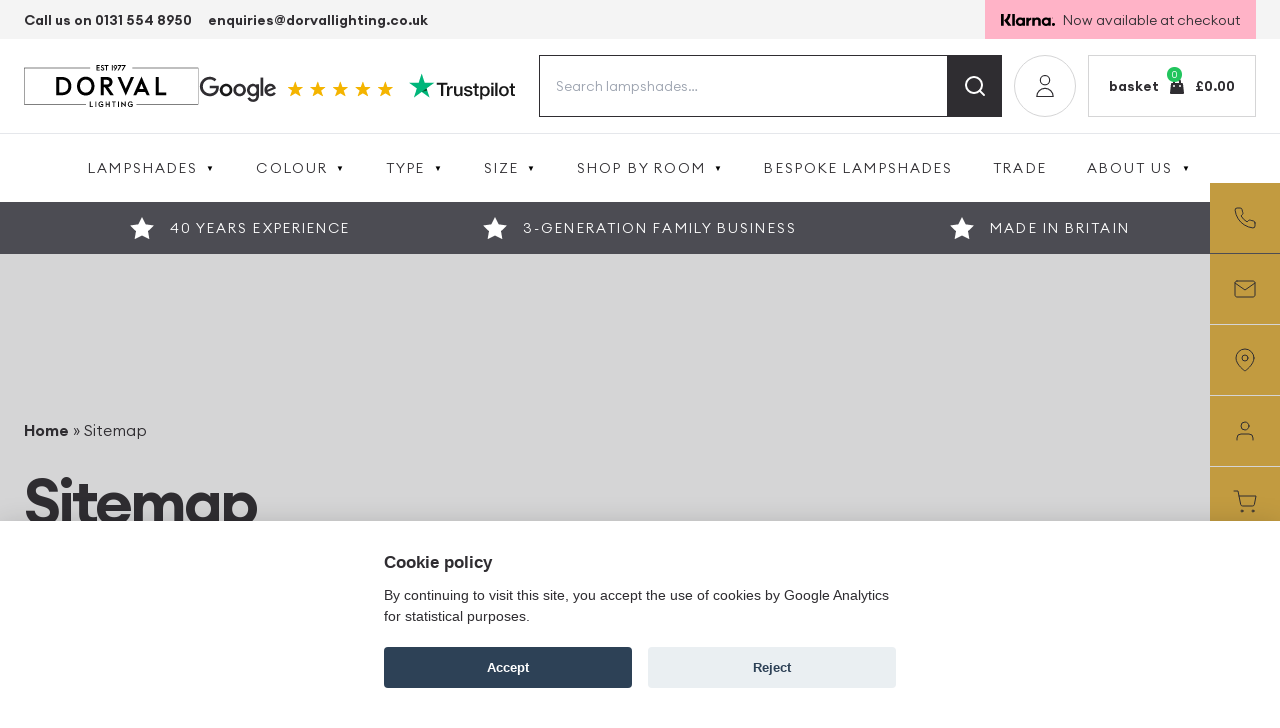

--- FILE ---
content_type: text/html; charset=UTF-8
request_url: https://www.dorvallighting.co.uk/sitemap/
body_size: 40162
content:













<!DOCTYPE html>
<!--[if IE 7]>
<html class="ie ie7" lang="en-GB">
<![endif]-->
<!--[if IE 8]>
<html class="ie ie8" lang="en-GB">
<![endif]-->
<!--[if !(IE 7) & !(IE 8)]><!-->
<html lang="en-GB">
<!--<![endif]-->

<head>
    <!-- Google Tag Manager -->
    
    <!-- End Google Tag Manager -->
    <meta http-equiv="Content-Type" content="text/html; charset=UTF-8" />
    <meta http-equiv="X-UA-Compatible" content="IE=edge">
    <meta name="viewport" content="width=device-width, initial-scale=1">
    <meta name="author" content="Own Your Space">
    <meta name="format-detection" content="telephone=no">
    <meta name="robots" content="index, follow, max-snippet:-1, max-image-preview:large, max-video-preview:-1" />
    <title>
        Sitemap | Dorval Lighting    </title>
    <link rel="profile" href="http://gmpg.org/xfn/11">
    <link rel="pingback" href="https://www.dorvallighting.co.uk/xmlrpc.php">
    <link rel="apple-touch-icon" date-sizes="180x180"
        href="https://www.dorvallighting.co.uk/wp-content/themes/dorvil/images/apple-touch-icon.png">
    <link rel="icon" type="image/png" date-sizes="32x32"
        href="https://www.dorvallighting.co.uk/wp-content/themes/dorvil/images/favicon-32x32.png">
    <link rel="icon" type="image/png" date-sizes="16x16"
        href="https://www.dorvallighting.co.uk/wp-content/themes/dorvil/images/favicon-16x16.png">
    <link rel="manifest" href="https://www.dorvallighting.co.uk/wp-content/themes/dorvil/images/site.webmanifest">
    <link rel="mask-icon" href="https://www.dorvallighting.co.uk/wp-content/themes/dorvil/images/safari-pinned-tab.svg"
        color="#5bbad5">
    <link rel="shortcut icon" href="https://www.dorvallighting.co.uk/wp-content/themes/dorvil/images/favicon.ico">
    <meta name="msapplication-TileColor" content="#da532c">
    <meta name="msapplication-config" content="https://www.dorvallighting.co.uk/wp-content/themes/dorvil/images/browserconfig.xml">
    <meta name="theme-color" content="#ffffff">
    <link rel='stylesheet' href='https://www.dorvallighting.co.uk/wp-content/themes/dorvil/dist/css/main.css'>
    <link rel="preload" href="https://www.dorvallighting.co.uk/wp-content/themes/dorvil/dist/fonts/EuclidCircularA-Light.woff2"
        as="font" crossorigin="anonymous">
    <link rel="preload" href="https://www.dorvallighting.co.uk/wp-content/themes/dorvil/dist/fonts/EuclidCircularA-Medium.woff2"
        as="font" crossorigin="anonymous">
    <link rel="preload" href="https://www.dorvallighting.co.uk/wp-content/themes/dorvil/dist/fonts/EuclidCircularA-SemiBold.woff2"
        as="font" crossorigin="anonymous">
    <meta name='robots' content='index, follow, max-image-preview:large, max-snippet:-1, max-video-preview:-1' />

<!-- Google Tag Manager for WordPress by gtm4wp.com -->

<!-- End Google Tag Manager for WordPress by gtm4wp.com -->
<!-- Google tag (gtag.js) consent mode dataLayer added by Site Kit -->

<!-- End Google tag (gtag.js) consent mode dataLayer added by Site Kit -->

	<!-- This site is optimized with the Yoast SEO plugin v26.8 - https://yoast.com/product/yoast-seo-wordpress/ -->
	<meta name="description" content="Use our sitemap to assist you in navigating around the website. Discover Dorval Lighting&#039;s bespoke lampshades today." />
	<link rel="canonical" href="https://www.dorvallighting.co.uk/sitemap/" />
	<meta property="og:locale" content="en_GB" />
	<meta property="og:type" content="article" />
	<meta property="og:title" content="Sitemap | Dorval Lighting" />
	<meta property="og:description" content="Use our sitemap to assist you in navigating around the website. Discover Dorval Lighting&#039;s bespoke lampshades today." />
	<meta property="og:url" content="https://www.dorvallighting.co.uk/sitemap/" />
	<meta property="og:site_name" content="Dorval Lighting" />
	<meta property="article:publisher" content="https://www.facebook.com/dorvalbespokelampshades/" />
	<meta property="article:modified_time" content="2023-01-31T13:35:49+00:00" />
	<meta property="og:image" content="https://www.dorvallighting.co.uk/wp-content/uploads/2021/10/large_lampshades.jpg" />
	<meta property="og:image:width" content="1024" />
	<meta property="og:image:height" content="683" />
	<meta property="og:image:type" content="image/jpeg" />
	<meta name="twitter:card" content="summary_large_image" />
	<script data-jetpack-boost="ignore" type="application/ld+json" class="yoast-schema-graph">{"@context":"https://schema.org","@graph":[{"@type":"WebPage","@id":"https://www.dorvallighting.co.uk/sitemap/","url":"https://www.dorvallighting.co.uk/sitemap/","name":"Sitemap | Dorval Lighting","isPartOf":{"@id":"https://www.dorvallighting.co.uk/#website"},"datePublished":"2021-12-07T17:53:33+00:00","dateModified":"2023-01-31T13:35:49+00:00","description":"Use our sitemap to assist you in navigating around the website. Discover Dorval Lighting's bespoke lampshades today.","breadcrumb":{"@id":"https://www.dorvallighting.co.uk/sitemap/#breadcrumb"},"inLanguage":"en-GB","potentialAction":[{"@type":"ReadAction","target":["https://www.dorvallighting.co.uk/sitemap/"]}]},{"@type":"BreadcrumbList","@id":"https://www.dorvallighting.co.uk/sitemap/#breadcrumb","itemListElement":[{"@type":"ListItem","position":1,"name":"Home","item":"https://www.dorvallighting.co.uk/"},{"@type":"ListItem","position":2,"name":"Sitemap"}]},{"@type":"WebSite","@id":"https://www.dorvallighting.co.uk/#website","url":"https://www.dorvallighting.co.uk/","name":"Dorval Lighting","description":"","potentialAction":[{"@type":"SearchAction","target":{"@type":"EntryPoint","urlTemplate":"https://www.dorvallighting.co.uk/?s={search_term_string}"},"query-input":{"@type":"PropertyValueSpecification","valueRequired":true,"valueName":"search_term_string"}}],"inLanguage":"en-GB"}]}</script>
	<!-- / Yoast SEO plugin. -->


<link rel='dns-prefetch' href='//stats.wp.com' />
<link rel='dns-prefetch' href='//www.googletagmanager.com' />
<style id='wp-img-auto-sizes-contain-inline-css' type='text/css'>
img:is([sizes=auto i],[sizes^="auto," i]){contain-intrinsic-size:3000px 1500px}
/*# sourceURL=wp-img-auto-sizes-contain-inline-css */
</style>

<link rel='stylesheet' id='wp-block-library-css' href='https://www.dorvallighting.co.uk/wp-includes/css/dist/block-library/style.min.css' type='text/css' media='all' />
<style id='global-styles-inline-css' type='text/css'>
:root{--wp--preset--aspect-ratio--square: 1;--wp--preset--aspect-ratio--4-3: 4/3;--wp--preset--aspect-ratio--3-4: 3/4;--wp--preset--aspect-ratio--3-2: 3/2;--wp--preset--aspect-ratio--2-3: 2/3;--wp--preset--aspect-ratio--16-9: 16/9;--wp--preset--aspect-ratio--9-16: 9/16;--wp--preset--color--black: #000000;--wp--preset--color--cyan-bluish-gray: #abb8c3;--wp--preset--color--white: #ffffff;--wp--preset--color--pale-pink: #f78da7;--wp--preset--color--vivid-red: #cf2e2e;--wp--preset--color--luminous-vivid-orange: #ff6900;--wp--preset--color--luminous-vivid-amber: #fcb900;--wp--preset--color--light-green-cyan: #7bdcb5;--wp--preset--color--vivid-green-cyan: #00d084;--wp--preset--color--pale-cyan-blue: #8ed1fc;--wp--preset--color--vivid-cyan-blue: #0693e3;--wp--preset--color--vivid-purple: #9b51e0;--wp--preset--gradient--vivid-cyan-blue-to-vivid-purple: linear-gradient(135deg,rgb(6,147,227) 0%,rgb(155,81,224) 100%);--wp--preset--gradient--light-green-cyan-to-vivid-green-cyan: linear-gradient(135deg,rgb(122,220,180) 0%,rgb(0,208,130) 100%);--wp--preset--gradient--luminous-vivid-amber-to-luminous-vivid-orange: linear-gradient(135deg,rgb(252,185,0) 0%,rgb(255,105,0) 100%);--wp--preset--gradient--luminous-vivid-orange-to-vivid-red: linear-gradient(135deg,rgb(255,105,0) 0%,rgb(207,46,46) 100%);--wp--preset--gradient--very-light-gray-to-cyan-bluish-gray: linear-gradient(135deg,rgb(238,238,238) 0%,rgb(169,184,195) 100%);--wp--preset--gradient--cool-to-warm-spectrum: linear-gradient(135deg,rgb(74,234,220) 0%,rgb(151,120,209) 20%,rgb(207,42,186) 40%,rgb(238,44,130) 60%,rgb(251,105,98) 80%,rgb(254,248,76) 100%);--wp--preset--gradient--blush-light-purple: linear-gradient(135deg,rgb(255,206,236) 0%,rgb(152,150,240) 100%);--wp--preset--gradient--blush-bordeaux: linear-gradient(135deg,rgb(254,205,165) 0%,rgb(254,45,45) 50%,rgb(107,0,62) 100%);--wp--preset--gradient--luminous-dusk: linear-gradient(135deg,rgb(255,203,112) 0%,rgb(199,81,192) 50%,rgb(65,88,208) 100%);--wp--preset--gradient--pale-ocean: linear-gradient(135deg,rgb(255,245,203) 0%,rgb(182,227,212) 50%,rgb(51,167,181) 100%);--wp--preset--gradient--electric-grass: linear-gradient(135deg,rgb(202,248,128) 0%,rgb(113,206,126) 100%);--wp--preset--gradient--midnight: linear-gradient(135deg,rgb(2,3,129) 0%,rgb(40,116,252) 100%);--wp--preset--font-size--small: 13px;--wp--preset--font-size--medium: 20px;--wp--preset--font-size--large: 36px;--wp--preset--font-size--x-large: 42px;--wp--preset--spacing--20: 0.44rem;--wp--preset--spacing--30: 0.67rem;--wp--preset--spacing--40: 1rem;--wp--preset--spacing--50: 1.5rem;--wp--preset--spacing--60: 2.25rem;--wp--preset--spacing--70: 3.38rem;--wp--preset--spacing--80: 5.06rem;--wp--preset--shadow--natural: 6px 6px 9px rgba(0, 0, 0, 0.2);--wp--preset--shadow--deep: 12px 12px 50px rgba(0, 0, 0, 0.4);--wp--preset--shadow--sharp: 6px 6px 0px rgba(0, 0, 0, 0.2);--wp--preset--shadow--outlined: 6px 6px 0px -3px rgb(255, 255, 255), 6px 6px rgb(0, 0, 0);--wp--preset--shadow--crisp: 6px 6px 0px rgb(0, 0, 0);}:where(.is-layout-flex){gap: 0.5em;}:where(.is-layout-grid){gap: 0.5em;}body .is-layout-flex{display: flex;}.is-layout-flex{flex-wrap: wrap;align-items: center;}.is-layout-flex > :is(*, div){margin: 0;}body .is-layout-grid{display: grid;}.is-layout-grid > :is(*, div){margin: 0;}:where(.wp-block-columns.is-layout-flex){gap: 2em;}:where(.wp-block-columns.is-layout-grid){gap: 2em;}:where(.wp-block-post-template.is-layout-flex){gap: 1.25em;}:where(.wp-block-post-template.is-layout-grid){gap: 1.25em;}.has-black-color{color: var(--wp--preset--color--black) !important;}.has-cyan-bluish-gray-color{color: var(--wp--preset--color--cyan-bluish-gray) !important;}.has-white-color{color: var(--wp--preset--color--white) !important;}.has-pale-pink-color{color: var(--wp--preset--color--pale-pink) !important;}.has-vivid-red-color{color: var(--wp--preset--color--vivid-red) !important;}.has-luminous-vivid-orange-color{color: var(--wp--preset--color--luminous-vivid-orange) !important;}.has-luminous-vivid-amber-color{color: var(--wp--preset--color--luminous-vivid-amber) !important;}.has-light-green-cyan-color{color: var(--wp--preset--color--light-green-cyan) !important;}.has-vivid-green-cyan-color{color: var(--wp--preset--color--vivid-green-cyan) !important;}.has-pale-cyan-blue-color{color: var(--wp--preset--color--pale-cyan-blue) !important;}.has-vivid-cyan-blue-color{color: var(--wp--preset--color--vivid-cyan-blue) !important;}.has-vivid-purple-color{color: var(--wp--preset--color--vivid-purple) !important;}.has-black-background-color{background-color: var(--wp--preset--color--black) !important;}.has-cyan-bluish-gray-background-color{background-color: var(--wp--preset--color--cyan-bluish-gray) !important;}.has-white-background-color{background-color: var(--wp--preset--color--white) !important;}.has-pale-pink-background-color{background-color: var(--wp--preset--color--pale-pink) !important;}.has-vivid-red-background-color{background-color: var(--wp--preset--color--vivid-red) !important;}.has-luminous-vivid-orange-background-color{background-color: var(--wp--preset--color--luminous-vivid-orange) !important;}.has-luminous-vivid-amber-background-color{background-color: var(--wp--preset--color--luminous-vivid-amber) !important;}.has-light-green-cyan-background-color{background-color: var(--wp--preset--color--light-green-cyan) !important;}.has-vivid-green-cyan-background-color{background-color: var(--wp--preset--color--vivid-green-cyan) !important;}.has-pale-cyan-blue-background-color{background-color: var(--wp--preset--color--pale-cyan-blue) !important;}.has-vivid-cyan-blue-background-color{background-color: var(--wp--preset--color--vivid-cyan-blue) !important;}.has-vivid-purple-background-color{background-color: var(--wp--preset--color--vivid-purple) !important;}.has-black-border-color{border-color: var(--wp--preset--color--black) !important;}.has-cyan-bluish-gray-border-color{border-color: var(--wp--preset--color--cyan-bluish-gray) !important;}.has-white-border-color{border-color: var(--wp--preset--color--white) !important;}.has-pale-pink-border-color{border-color: var(--wp--preset--color--pale-pink) !important;}.has-vivid-red-border-color{border-color: var(--wp--preset--color--vivid-red) !important;}.has-luminous-vivid-orange-border-color{border-color: var(--wp--preset--color--luminous-vivid-orange) !important;}.has-luminous-vivid-amber-border-color{border-color: var(--wp--preset--color--luminous-vivid-amber) !important;}.has-light-green-cyan-border-color{border-color: var(--wp--preset--color--light-green-cyan) !important;}.has-vivid-green-cyan-border-color{border-color: var(--wp--preset--color--vivid-green-cyan) !important;}.has-pale-cyan-blue-border-color{border-color: var(--wp--preset--color--pale-cyan-blue) !important;}.has-vivid-cyan-blue-border-color{border-color: var(--wp--preset--color--vivid-cyan-blue) !important;}.has-vivid-purple-border-color{border-color: var(--wp--preset--color--vivid-purple) !important;}.has-vivid-cyan-blue-to-vivid-purple-gradient-background{background: var(--wp--preset--gradient--vivid-cyan-blue-to-vivid-purple) !important;}.has-light-green-cyan-to-vivid-green-cyan-gradient-background{background: var(--wp--preset--gradient--light-green-cyan-to-vivid-green-cyan) !important;}.has-luminous-vivid-amber-to-luminous-vivid-orange-gradient-background{background: var(--wp--preset--gradient--luminous-vivid-amber-to-luminous-vivid-orange) !important;}.has-luminous-vivid-orange-to-vivid-red-gradient-background{background: var(--wp--preset--gradient--luminous-vivid-orange-to-vivid-red) !important;}.has-very-light-gray-to-cyan-bluish-gray-gradient-background{background: var(--wp--preset--gradient--very-light-gray-to-cyan-bluish-gray) !important;}.has-cool-to-warm-spectrum-gradient-background{background: var(--wp--preset--gradient--cool-to-warm-spectrum) !important;}.has-blush-light-purple-gradient-background{background: var(--wp--preset--gradient--blush-light-purple) !important;}.has-blush-bordeaux-gradient-background{background: var(--wp--preset--gradient--blush-bordeaux) !important;}.has-luminous-dusk-gradient-background{background: var(--wp--preset--gradient--luminous-dusk) !important;}.has-pale-ocean-gradient-background{background: var(--wp--preset--gradient--pale-ocean) !important;}.has-electric-grass-gradient-background{background: var(--wp--preset--gradient--electric-grass) !important;}.has-midnight-gradient-background{background: var(--wp--preset--gradient--midnight) !important;}.has-small-font-size{font-size: var(--wp--preset--font-size--small) !important;}.has-medium-font-size{font-size: var(--wp--preset--font-size--medium) !important;}.has-large-font-size{font-size: var(--wp--preset--font-size--large) !important;}.has-x-large-font-size{font-size: var(--wp--preset--font-size--x-large) !important;}
/*# sourceURL=global-styles-inline-css */
</style>

<style id='classic-theme-styles-inline-css' type='text/css'>
/*! This file is auto-generated */
.wp-block-button__link{color:#fff;background-color:#32373c;border-radius:9999px;box-shadow:none;text-decoration:none;padding:calc(.667em + 2px) calc(1.333em + 2px);font-size:1.125em}.wp-block-file__button{background:#32373c;color:#fff;text-decoration:none}
/*# sourceURL=/wp-includes/css/classic-themes.min.css */
</style>
<link rel='stylesheet' id='contact-form-7-css' href='https://www.dorvallighting.co.uk/wp-content/plugins/contact-form-7/includes/css/styles.css' type='text/css' media='all' />
<link rel='stylesheet' id='woocommerce-layout-css' href='https://www.dorvallighting.co.uk/wp-content/plugins/woocommerce/assets/css/woocommerce-layout.css' type='text/css' media='all' />
<style id='woocommerce-layout-inline-css' type='text/css'>

	.infinite-scroll .woocommerce-pagination {
		display: none;
	}
/*# sourceURL=woocommerce-layout-inline-css */
</style>
<link rel='stylesheet' id='woocommerce-smallscreen-css' href='https://www.dorvallighting.co.uk/wp-content/plugins/woocommerce/assets/css/woocommerce-smallscreen.css' type='text/css' media='only screen and (max-width: 768px)' />
<link rel='stylesheet' id='woocommerce-general-css' href='https://www.dorvallighting.co.uk/wp-content/plugins/woocommerce/assets/css/woocommerce.css' type='text/css' media='all' />
<style id='woocommerce-inline-inline-css' type='text/css'>
.woocommerce form .form-row .required { visibility: visible; }
/*# sourceURL=woocommerce-inline-inline-css */
</style>
<link rel='stylesheet' id='wpcf7-redirect-script-frontend-css' href='https://www.dorvallighting.co.uk/wp-content/plugins/wpcf7-redirect/build/assets/frontend-script.css' type='text/css' media='all' />
<link rel='stylesheet' id='gateway-css' href='https://www.dorvallighting.co.uk/wp-content/plugins/woocommerce-paypal-payments/modules/ppcp-button/assets/css/gateway.css' type='text/css' media='all' />










<!-- Google tag (gtag.js) snippet added by Site Kit -->
<!-- Google Analytics snippet added by Site Kit -->



<meta name="generator" content="Site Kit by Google 1.171.0" />	<style>img#wpstats{display:none}</style>
		
<!-- Google Tag Manager for WordPress by gtm4wp.com -->
<!-- GTM Container placement set to off -->


<!-- End Google Tag Manager for WordPress by gtm4wp.com -->	<noscript><style>.woocommerce-product-gallery{ opacity: 1 !important; }</style></noscript>
	
<!-- Google AdSense meta tags added by Site Kit -->
<meta name="google-adsense-platform-account" content="ca-host-pub-2644536267352236">
<meta name="google-adsense-platform-domain" content="sitekit.withgoogle.com">
<!-- End Google AdSense meta tags added by Site Kit -->
		<style type="text/css" id="wp-custom-css">
			.widget_product_categories .children {
    margin: 10px 0 10px 10px;
}

.children {
	display: block!important;
}

.children a {
	font-weight:300 !important;
}

.product-categories > li a {
		font-weight:bold;
}

.woocommerce div.product form.cart .button {
    margin: 0 0 25px 0;
}

#add_payment_method #payment ul.payment_methods li input, .woocommerce-cart #payment ul.payment_methods li input, .woocommerce-checkout #payment ul.payment_methods li input {
	height:60px;
	margin:0 0 10px 0;
		border: 1px solid black;
}

select {
	border: 1px solid black;
	margin: 0 0 10px 0;
	background:white;
}

#add_payment_method #payment div.payment_box, .woocommerce-cart #payment div.payment_box, .woocommerce-checkout #payment div.payment_box {
	background:none;
}

#add_payment_method #payment div.payment_box::before, .woocommerce-cart #payment div.payment_box::before, .woocommerce-checkout #payment div.payment_box::before {
	display: none;
}

#add_payment_method #payment ul.payment_methods li img, .woocommerce-cart #payment ul.payment_methods li img, .woocommerce-checkout #payment ul.payment_methods li img {
	max-height:90px;
}

#edittag {
max-width: none !important;	
}		</style>
		    <!-- Global site tag (gtag.js) - Google Analytics -->
    
    
    <!-- Hotjar Tracking Code for https://www.dorvallighting.co.uk -->
    
<link rel='stylesheet' id='wc-blocks-style-css' href='https://www.dorvallighting.co.uk/wp-content/plugins/woocommerce/assets/client/blocks/wc-blocks.css' type='text/css' media='all' />
</head>

<body class="wp-singular page-template page-template-page-templates page-template-page-standard page-template-page-templatespage-standard-php page page-id-81115 wp-theme-dorvil theme-dorvil woocommerce-no-js">

    <!-- Google Tag Manager (noscript) -->
    <noscript>
        <iframedata-src="https: //www.googletagmanager.com/ns.html?id=GTM-PCM872S" height="0" width="0"
            style="display:none;visibility:hidden"></iframe>
    </noscript>
    <!-- End Google Tag Manager (noscript) -->

    <header>

        
    <div style="background:#FFB3C7"
        class="flex flex-wrap justify-center w-full px-4 py-2 lg:hidden lg:items-center klarna-banner lg:flex-nowrap">
        <svg class="w-auto h-[12px] mr-2" xmlns="http://www.w3.org/2000/svg" xmlns:xlink="http://www.w3.org/1999/xlink"
            x="0px" y="0px" viewBox="0 0 452.9 101.1" style="enable-background:new 0 0 452.9 101.1;"
            xml:space="preserve">
            <path d="M79.7,0H57.4c0,18.3-8.4,35-23,46l-8.8,6.6l34.2,46.6h28.1L56.4,56.3C71.3,41.5,79.7,21.5,79.7,0z" />
            <rect width="22.8" height="99.2" />
            <rect x="94.5" width="21.5" height="99.2" />
            <path d="M304.6,28.7c-8.2,0-16,2.5-21.2,9.6v-7.7H263v68.6h20.7v-36c0-10.4,7-15.5,15.4-15.5c9,0,14.2,5.4,14.2,15.4v36.2h20.5V55.6
	C333.8,39.6,321.1,28.7,304.6,28.7z" />
            <path
                d="M181,30.6V35c-5.8-4-12.8-6.3-20.4-6.3c-20,0-36.2,16.2-36.2,36.2s16.2,36.2,36.2,36.2c7.6,0,14.6-2.3,20.4-6.3v4.4h20.5
	V30.6H181z M162.3,82.5c-10.3,0-18.6-7.9-18.6-17.6s8.3-17.6,18.6-17.6c10.3,0,18.6,7.9,18.6,17.6S172.6,82.5,162.3,82.5z" />
            <path
                d="M233.3,39.5v-8.9h-21v68.6h21.1v-32c0-10.8,11.7-16.6,19.8-16.6c0.1,0,0.2,0,0.2,0v-20C245.1,30.6,237.4,34.2,233.3,39.5z" />
            <path d="M397.6,30.6V35c-5.8-4-12.8-6.3-20.4-6.3c-20,0-36.2,16.2-36.2,36.2s16.2,36.2,36.2,36.2c7.6,0,14.6-2.3,20.4-6.3v4.4h20.5
	V30.6H397.6z M378.9,82.5c-10.3,0-18.6-7.9-18.6-17.6s8.3-17.6,18.6-17.6c10.3,0,18.6,7.9,18.6,17.6
	C397.6,74.6,389.2,82.5,378.9,82.5z" />
            <g>
                <path d="M434,32.6c0-1-0.7-1.6-1.8-1.6h-1.9v5.2h0.9v-1.9h1l0.8,1.9h1l-0.9-2.1C433.7,33.8,434,33.3,434,32.6z M432.2,33.4h-1v-1.6
		h1c0.6,0,0.9,0.3,0.9,0.8S432.9,33.4,432.2,33.4z" />
                <path d="M431.9,28.8c-2.7,0-4.9,2.2-4.9,4.9c0.1,2.7,2.2,4.9,4.9,4.9s4.9-2.2,4.9-4.9C436.8,31,434.6,28.8,431.9,28.8z M431.9,37.7
		c-2.2,0-3.9-1.8-3.9-4c0-2.2,1.8-4,3.9-4c2.2,0,3.9,1.8,3.9,4C435.8,35.9,434,37.7,431.9,37.7z" />
            </g>
            <path
                d="M440,74.9c-7.1,0-12.9,5.8-12.9,12.9c0,7.1,5.8,12.9,12.9,12.9c7.1,0,12.9-5.8,12.9-12.9C452.9,80.6,447.1,74.9,440,74.9z" />
        </svg>
        <p class="mb-0 text-sm leading-none">Now available at checkout</p>
    </div>        <!--/klarna banner -->

        <div class="hidden text-sm bg-black-500 bg-opacity-5 lg:block utility-bar">
    <div class="container flex justify-between">

                <div class="flex">
                        <p class="flex items-center mb-0 mr-4">
                                                                 <span><a href="tel:%2001315548950%20"
                        target="">Call us on 0131 554 8950</a></span>
                            </p>
                        <p class="flex items-center mb-0 mr-4">
                
  
  
                                                <span><a href="mailto:enquiries@dorvallighting.co.uk"
                        target="">enquiries@dorvallighting.co.uk</a></span>
                            </p>
            
        </div>

        
        <div class="flex">
            <div style="background:#FFB3C7"
                class="flex flex-wrap justify-center px-4 py-3 lg:items-center klarna-banner lg:flex-nowrap">
                <svg class="w-auto h-[12px] mr-2" xmlns="http://www.w3.org/2000/svg"
                    xmlns:xlink="http://www.w3.org/1999/xlink" x="0px" y="0px" viewBox="0 0 452.9 101.1"
                    style="enable-background:new 0 0 452.9 101.1;" xml:space="preserve">
                    <path
                        d="M79.7,0H57.4c0,18.3-8.4,35-23,46l-8.8,6.6l34.2,46.6h28.1L56.4,56.3C71.3,41.5,79.7,21.5,79.7,0z" />
                    <rect width="22.8" height="99.2" />
                    <rect x="94.5" width="21.5" height="99.2" />
                    <path d="M304.6,28.7c-8.2,0-16,2.5-21.2,9.6v-7.7H263v68.6h20.7v-36c0-10.4,7-15.5,15.4-15.5c9,0,14.2,5.4,14.2,15.4v36.2h20.5V55.6
	C333.8,39.6,321.1,28.7,304.6,28.7z" />
                    <path
                        d="M181,30.6V35c-5.8-4-12.8-6.3-20.4-6.3c-20,0-36.2,16.2-36.2,36.2s16.2,36.2,36.2,36.2c7.6,0,14.6-2.3,20.4-6.3v4.4h20.5
	V30.6H181z M162.3,82.5c-10.3,0-18.6-7.9-18.6-17.6s8.3-17.6,18.6-17.6c10.3,0,18.6,7.9,18.6,17.6S172.6,82.5,162.3,82.5z" />
                    <path
                        d="M233.3,39.5v-8.9h-21v68.6h21.1v-32c0-10.8,11.7-16.6,19.8-16.6c0.1,0,0.2,0,0.2,0v-20C245.1,30.6,237.4,34.2,233.3,39.5z" />
                    <path d="M397.6,30.6V35c-5.8-4-12.8-6.3-20.4-6.3c-20,0-36.2,16.2-36.2,36.2s16.2,36.2,36.2,36.2c7.6,0,14.6-2.3,20.4-6.3v4.4h20.5
	V30.6H397.6z M378.9,82.5c-10.3,0-18.6-7.9-18.6-17.6s8.3-17.6,18.6-17.6c10.3,0,18.6,7.9,18.6,17.6
	C397.6,74.6,389.2,82.5,378.9,82.5z" />
                    <g>
                        <path d="M434,32.6c0-1-0.7-1.6-1.8-1.6h-1.9v5.2h0.9v-1.9h1l0.8,1.9h1l-0.9-2.1C433.7,33.8,434,33.3,434,32.6z M432.2,33.4h-1v-1.6
		h1c0.6,0,0.9,0.3,0.9,0.8S432.9,33.4,432.2,33.4z" />
                        <path d="M431.9,28.8c-2.7,0-4.9,2.2-4.9,4.9c0.1,2.7,2.2,4.9,4.9,4.9s4.9-2.2,4.9-4.9C436.8,31,434.6,28.8,431.9,28.8z M431.9,37.7
		c-2.2,0-3.9-1.8-3.9-4c0-2.2,1.8-4,3.9-4c2.2,0,3.9,1.8,3.9,4C435.8,35.9,434,37.7,431.9,37.7z" />
                    </g>
                    <path
                        d="M440,74.9c-7.1,0-12.9,5.8-12.9,12.9c0,7.1,5.8,12.9,12.9,12.9c7.1,0,12.9-5.8,12.9-12.9C452.9,80.6,447.1,74.9,440,74.9z" />
                </svg>
                <p class="pt-[1px] mb-0 leading-none">Now available at checkout</p>
            </div>
        </div>
    </div>
</div>
</div>
<!--/.utility-bar -->        <!--/utility bar -->

        <div class="py-4 md:py-4 lg:py-4 lg:bg-white lg:block">
    <div class="container flex items-center justify-between">

        
                <a href="/" rel="home">
            <img width="180" height="43" class="w-[150px] lg:w-[180px] h-auto lazy"
                data-src="https://www.dorvallighting.co.uk/wp-content/uploads/2021/10/dorval.svg" title="dorval"
                data-srcset=""
                date-sizes="" alt="Dorval lighting logo" />
        </a>
                <div class="flex items-center">
            <div class="hidden lg:flex lg:items-center">


                <svg class="h-[55px] w-auto mr-4 pt-[0px]" xmlns="http://www.w3.org/2000/svg"
                    xmlns:xlink="http://www.w3.org/1999/xlink" x="0px" y="0px" viewBox="0 0 272.7 44.7"
                    style="enable-background:new 0 0 272.7 44.7;" xml:space="preserve">
                    <style type="text/css">
                    .st3 {
                        fill: #2F2D31;
                    }

                    .st4 {
                        fill: #F4B400;
                    }
                    </style>
                    <g id="Group_594" transform="translate(-1580.594 -1404.23)">
                        <path id="Path_1303" class="st0" d="M1627.5,1431.5c0,4.9-3.9,8.8-8.8,8.9c-4.9,0-8.8-3.9-8.9-8.8c0-4.9,3.9-8.8,8.8-8.9
		c0,0,0,0,0,0c4.8-0.1,8.8,3.8,8.8,8.6C1627.5,1431.4,1627.5,1431.5,1627.5,1431.5z M1623.7,1431.5c0.2-2.7-1.9-5.1-4.6-5.3
		c-2.7-0.2-5.1,1.9-5.3,4.6c0,0.2,0,0.5,0,0.7c-0.2,2.7,1.9,5.1,4.6,5.3c2.7,0.2,5.1-1.9,5.3-4.6
		C1623.7,1432,1623.7,1431.8,1623.7,1431.5z" />
                        <path id="Path_1304" class="st3"
                            d="M1646.6,1431.5c0,4.9-3.9,8.8-8.8,8.9c-4.9,0-8.8-3.9-8.9-8.8c0-4.9,3.9-8.8,8.8-8.9
		c0,0,0,0,0,0c4.8-0.1,8.8,3.8,8.8,8.6C1646.6,1431.4,1646.6,1431.5,1646.6,1431.5z M1642.7,1431.5c0.2-2.7-1.9-5.1-4.6-5.3
		c-2.7-0.2-5.1,1.9-5.3,4.6c0,0.2,0,0.5,0,0.7c-0.2,2.7,1.9,5.1,4.6,5.3s5.1-1.9,5.3-4.6C1642.7,1432,1642.7,1431.8,1642.7,1431.5z" />
                        <path id="Path_1305" class="st3" d="M1664.9,1423.3v15.8c0,6.5-3.8,9.2-8.4,9.2c-3.4,0-6.5-2-7.8-5.2l3.4-1.4
		c0.7,1.8,2.5,3.1,4.4,3.1c2.9,0,4.7-1.8,4.7-5.2v-1.3h-0.1c-1.2,1.3-2.9,2-4.6,2c-4.9-0.2-8.6-4.3-8.4-9.2c0.2-4.6,3.9-8.2,8.4-8.4
		c1.8,0,3.4,0.7,4.6,2h0.1v-1.4L1664.9,1423.3L1664.9,1423.3z M1661.5,1431.6c0-3.1-2.1-5.4-4.7-5.4c-2.7,0-4.9,2.3-4.9,5.4
		c-0.1,2.8,2,5.2,4.8,5.3c0,0,0.1,0,0.1,0C1659.4,1436.9,1661.5,1434.6,1661.5,1431.6L1661.5,1431.6z" />
                        <path id="Path_1306" class="st3" d="M1670.9,1414v25.8h-3.8V1414H1670.9z" />
                        <path id="Path_1307" class="st3" d="M1685.6,1434.4l3,2c-1.6,2.5-4.4,3.9-7.3,3.9c-4.8,0.1-8.7-3.7-8.7-8.5c0-0.1,0-0.2,0-0.3
		c0-5.2,3.8-8.8,8.3-8.8c4.6,0,6.8,3.6,7.5,5.6l0.4,1l-11.8,4.9c0.7,1.7,2.4,2.7,4.3,2.7C1683,1436.9,1684.7,1436,1685.6,1434.4z
		 M1676.4,1431.3l7.9-3.3c-0.6-1.2-1.9-2-3.3-1.9C1678.3,1426.3,1676.2,1428.5,1676.4,1431.3
		C1676.4,1431.2,1676.4,1431.2,1676.4,1431.3z" />
                        <path id="Path_1308" class="st3" d="M1595.6,1429.2v-3.7h12.6c0.1,0.7,0.2,1.5,0.2,2.3c0,2.8-0.8,6.3-3.2,8.7c-2.5,2.6-6,4-9.5,3.8
		c-7.6,0-13.8-6.1-13.9-13.7c0.1-7.6,6.3-13.7,13.9-13.7c3.5-0.1,6.9,1.3,9.4,3.8l-2.6,2.6c-1.8-1.7-4.2-2.7-6.7-2.7
		c-5.4,0-9.8,4.4-9.8,9.8c0,0,0,0.1,0,0.1c-0.1,5.4,4.3,9.9,9.7,9.9c0,0,0.1,0,0.1,0c2.6,0.1,5.1-0.9,6.9-2.7c1.2-1.3,1.9-2.9,2-4.6
		L1595.6,1429.2z" />
                        <g id="Group_593" transform="translate(1580.595 1404.23)">
                            <g id="Group_363" transform="translate(0 50.491)">
                                <g id="Group_353" transform="translate(0 0)">
                                    <path id="star" class="st4" d="M145.8-27.3c-0.1-0.2-0.3-0.3-0.5-0.3h-7.1l-2.4-6.9c-0.1-0.3-0.4-0.4-0.6-0.3
					c-0.1,0.1-0.3,0.2-0.3,0.3l-2.4,6.9h-7.1c-0.3,0-0.5,0.2-0.5,0.5c0,0.2,0.1,0.3,0.2,0.4l5.6,4.4l-2.5,7.1
					c-0.1,0.3,0,0.6,0.3,0.6c0.1,0.1,0.3,0,0.4,0l6.5-3.9l6.5,3.9c0.2,0.1,0.6,0.1,0.7-0.2c0.1-0.1,0.1-0.3,0-0.4l-2.5-7.1l5.6-4.4
					C145.8-26.8,145.8-27.1,145.8-27.3L145.8-27.3z" />
                                    <path id="star-2" class="st4" d="M177.4-27.3c-0.1-0.2-0.3-0.3-0.5-0.3h-7.1l-2.4-6.9c-0.1-0.3-0.4-0.4-0.6-0.3
					c-0.1,0.1-0.3,0.2-0.3,0.3l-2.4,6.9h-7.1c-0.3,0-0.5,0.2-0.5,0.5c0,0.2,0.1,0.3,0.2,0.4l5.6,4.4l-2.5,7.1
					c-0.1,0.3,0,0.6,0.3,0.6c0.1,0.1,0.3,0,0.4,0l6.5-3.9l6.5,3.9c0.2,0.1,0.6,0.1,0.7-0.2c0.1-0.1,0.1-0.3,0-0.4l-2.5-7.1l5.6-4.4
					C177.4-26.8,177.5-27.1,177.4-27.3L177.4-27.3z" />
                                    <path id="star-3" class="st4" d="M209.1-27.3c-0.1-0.2-0.3-0.3-0.5-0.3h-7.1l-2.4-6.9c-0.1-0.3-0.4-0.4-0.6-0.3
					c-0.1,0.1-0.3,0.2-0.3,0.3l-2.4,6.9h-7.1c-0.3,0-0.5,0.2-0.5,0.5c0,0.2,0.1,0.3,0.2,0.4l5.6,4.4l-2.5,7.1
					c-0.1,0.3,0,0.6,0.3,0.6c0.1,0.1,0.3,0,0.4,0l6.5-3.9l6.5,3.9c0.2,0.1,0.6,0.1,0.7-0.2c0.1-0.1,0.1-0.3,0-0.4l-2.5-7.1l5.6-4.4
					C209.1-26.8,209.2-27.1,209.1-27.3L209.1-27.3z" />
                                    <path id="star-4" class="st4" d="M240.8-27.3c-0.1-0.2-0.3-0.3-0.5-0.3h-7.1l-2.4-6.9c-0.1-0.3-0.4-0.4-0.6-0.3
					c-0.1,0.1-0.3,0.2-0.3,0.3l-2.4,6.9h-7.1c-0.3,0-0.5,0.2-0.5,0.5c0,0.2,0.1,0.3,0.2,0.4l5.6,4.4l-2.5,7.1
					c-0.1,0.3,0,0.6,0.3,0.6c0.1,0.1,0.3,0,0.4,0l6.5-3.9l6.5,3.9c0.2,0.1,0.6,0.1,0.7-0.2c0.1-0.1,0.1-0.3,0-0.4l-2.5-7.1l5.6-4.4
					C240.8-26.8,240.8-27.1,240.8-27.3L240.8-27.3z" />
                                    <path id="star-5" class="st4" d="M272.4-27.3c-0.1-0.2-0.3-0.3-0.5-0.3h-7.1l-2.4-6.9c-0.1-0.3-0.4-0.4-0.6-0.3
					c-0.1,0.1-0.3,0.2-0.3,0.3l-2.4,6.9h-7.1c-0.3,0-0.5,0.2-0.5,0.5c0,0.2,0.1,0.3,0.2,0.4l5.6,4.4l-2.5,7.1
					c-0.1,0.3,0,0.6,0.3,0.6c0.1,0.1,0.3,0,0.4,0l6.5-3.9l6.5,3.9c0.2,0.1,0.6,0.1,0.7-0.2c0.1-0.1,0.1-0.3,0-0.4l-2.5-7.1l5.6-4.4
					C272.4-26.8,272.5-27.1,272.4-27.3L272.4-27.3z" />
                                </g>
                            </g>
                        </g>
                    </g>
                </svg>

                <svg class="h-[45px] w-auto mr-6" xmlns="http://www.w3.org/2000/svg"
                    xmlns:xlink="http://www.w3.org/1999/xlink" x="0px" y="0px" viewBox="0 0 1132.8 278.2"
                    xml:space="preserve">
                    <style type="text/css">
                    .st0 {
                        fill: #191919;
                    }

                    .st1 {
                        fill: #00B67A;
                    }

                    .st2 {
                        fill: #005128;
                    }
                    </style>
                    <g id="Type">
                        <g>
                            <path class="st0" d="M297.7,98.6h114.7V120h-45.1v120.3h-24.8V120h-44.9V98.6z M407.5,137.7h21.2v19.8h0.4c0.7-2.8,2-5.5,3.9-8.1
			c1.9-2.6,4.2-5.1,6.9-7.2c2.7-2.2,5.7-3.9,9-5.3c3.3-1.3,6.7-2,10.1-2c2.6,0,4.5,0.1,5.5,0.2c1,0.1,2,0.3,3.1,0.4v21.8
			c-1.6-0.3-3.2-0.5-4.9-0.7c-1.7-0.2-3.3-0.3-4.9-0.3c-3.8,0-7.4,0.8-10.8,2.3c-3.4,1.5-6.3,3.8-8.8,6.7c-2.5,3-4.5,6.6-6,11
			c-1.5,4.4-2.2,9.4-2.2,15.1v48.8h-22.6V137.7z M571.5,240.3h-22.2V226h-0.4c-2.8,5.2-6.9,9.3-12.4,12.4
			c-5.5,3.1-11.1,4.7-16.8,4.7c-13.5,0-23.3-3.3-29.3-10c-6-6.7-9-16.8-9-30.3v-65.1H504v62.9c0,9,1.7,15.4,5.2,19.1
			c3.4,3.7,8.3,5.6,14.5,5.6c4.8,0,8.7-0.7,11.9-2.2c3.2-1.5,5.8-3.4,7.7-5.9c2-2.4,3.4-5.4,4.3-8.8c0.9-3.4,1.3-7.1,1.3-11.1v-59.5
			h22.6V240.3z M610,207.4c0.7,6.6,3.2,11.2,7.5,13.9c4.4,2.6,9.6,4,15.7,4c2.1,0,4.5-0.2,7.2-0.5c2.7-0.3,5.3-1,7.6-1.9
			c2.4-0.9,4.3-2.3,5.9-4.1c1.5-1.8,2.2-4.1,2.1-7c-0.1-2.9-1.2-5.3-3.2-7.1c-2-1.9-4.5-3.3-7.6-4.5c-3.1-1.1-6.6-2.1-10.6-2.9
			c-4-0.8-8-1.7-12.1-2.6c-4.2-0.9-8.3-2.1-12.2-3.4c-3.9-1.3-7.4-3.1-10.5-5.4c-3.1-2.2-5.6-5.1-7.4-8.6c-1.9-3.5-2.8-7.8-2.8-13
			c0-5.6,1.4-10.2,4.1-14c2.7-3.8,6.2-6.8,10.3-9.1c4.2-2.3,8.8-3.9,13.9-4.9c5.1-0.9,10-1.4,14.6-1.4c5.3,0,10.4,0.6,15.2,1.7
			c4.8,1.1,9.2,2.9,13.1,5.5c3.9,2.5,7.1,5.8,9.7,9.8c2.6,4,4.2,8.9,4.9,14.6h-23.6c-1.1-5.4-3.5-9.1-7.4-10.9
			c-3.9-1.9-8.4-2.8-13.4-2.8c-1.6,0-3.5,0.1-5.7,0.4c-2.2,0.3-4.2,0.8-6.2,1.5c-1.9,0.7-3.5,1.8-4.9,3.2c-1.3,1.4-2,3.2-2,5.5
			c0,2.8,1,5,2.9,6.7c1.9,1.7,4.4,3.1,7.5,4.3c3.1,1.1,6.6,2.1,10.6,2.9c4,0.8,8.1,1.7,12.3,2.6c4.1,0.9,8.1,2.1,12.1,3.4
			c4,1.3,7.5,3.1,10.6,5.4c3.1,2.3,5.6,5.1,7.5,8.5c1.9,3.4,2.9,7.7,2.9,12.7c0,6.1-1.4,11.2-4.2,15.5c-2.8,4.2-6.4,7.7-10.8,10.3
			c-4.4,2.6-9.4,4.6-14.8,5.8c-5.4,1.2-10.8,1.8-16.1,1.8c-6.5,0-12.5-0.7-18-2.2c-5.5-1.5-10.3-3.7-14.3-6.6c-4-3-7.2-6.7-9.5-11.1
			c-2.3-4.4-3.5-9.7-3.7-15.8H610z M684.6,137.7h17.1v-30.8h22.6v30.8h20.4v16.9h-20.4v54.8c0,2.4,0.1,4.4,0.3,6.2
			c0.2,1.7,0.7,3.2,1.4,4.4c0.7,1.2,1.8,2.1,3.3,2.7c1.5,0.6,3.4,0.9,6,0.9c1.6,0,3.2,0,4.8-0.1c1.6-0.1,3.2-0.3,4.8-0.7v17.5
			c-2.5,0.3-5,0.5-7.3,0.8c-2.4,0.3-4.8,0.4-7.3,0.4c-6,0-10.8-0.6-14.4-1.7c-3.6-1.1-6.5-2.8-8.5-5c-2.1-2.2-3.4-4.9-4.2-8.2
			c-0.7-3.3-1.2-7.1-1.3-11.3v-60.5h-17.1V137.7z M760.7,137.7h21.4v13.9h0.4c3.2-6,7.6-10.2,13.3-12.8c5.7-2.6,11.8-3.9,18.5-3.9
			c8.1,0,15.1,1.4,21.1,4.3c6,2.8,11,6.7,15,11.7c4,5,6.9,10.8,8.9,17.4c2,6.6,3,13.7,3,21.2c0,6.9-0.9,13.6-2.7,20
			c-1.8,6.5-4.5,12.2-8.1,17.2c-3.6,5-8.2,8.9-13.8,11.9c-5.6,3-12.1,4.5-19.7,4.5c-3.3,0-6.6-0.3-9.9-0.9c-3.3-0.6-6.5-1.6-9.5-2.9
			c-3-1.3-5.9-3-8.4-5.1c-2.6-2.1-4.7-4.5-6.5-7.2h-0.4v51.2h-22.6V137.7z M839.7,189.1c0-4.6-0.6-9.1-1.8-13.5
			c-1.2-4.4-3-8.2-5.4-11.6c-2.4-3.4-5.4-6.1-8.9-8.1c-3.6-2-7.7-3.1-12.3-3.1c-9.5,0-16.7,3.3-21.5,9.9c-4.8,6.6-7.2,15.4-7.2,26.4
			c0,5.2,0.6,10,1.9,14.4c1.3,4.4,3.1,8.2,5.7,11.4c2.5,3.2,5.5,5.7,9,7.5c3.5,1.9,7.6,2.8,12.2,2.8c5.2,0,9.5-1.1,13.1-3.2
			c3.6-2.1,6.5-4.9,8.8-8.2c2.3-3.4,4-7.2,5-11.5C839.2,198,839.7,193.6,839.7,189.1z M879.6,98.6h22.6V120h-22.6V98.6z
			 M879.6,137.7h22.6v102.6h-22.6V137.7z M922.4,98.6H945v141.7h-22.6V98.6z M1014.3,243.1c-8.2,0-15.5-1.4-21.9-4.1
			c-6.4-2.7-11.8-6.5-16.3-11.2c-4.4-4.8-7.8-10.5-10.1-17.1c-2.3-6.6-3.5-13.9-3.5-21.8c0-7.8,1.2-15,3.5-21.6
			c2.3-6.6,5.7-12.3,10.1-17.1c4.4-4.8,9.9-8.5,16.3-11.2c6.4-2.7,13.7-4.1,21.9-4.1c8.2,0,15.5,1.4,21.9,4.1
			c6.4,2.7,11.8,6.5,16.3,11.2c4.4,4.8,7.8,10.5,10.1,17.1c2.3,6.6,3.5,13.8,3.5,21.6c0,7.9-1.2,15.2-3.5,21.8
			c-2.3,6.6-5.7,12.3-10.1,17.1c-4.4,4.8-9.9,8.5-16.3,11.2C1029.8,241.7,1022.5,243.1,1014.3,243.1z M1014.3,225.2
			c5,0,9.4-1.1,13.1-3.2c3.7-2.1,6.7-4.9,9.1-8.3c2.4-3.4,4.1-7.3,5.3-11.6c1.1-4.3,1.7-8.7,1.7-13.2c0-4.4-0.6-8.7-1.7-13.1
			c-1.1-4.4-2.9-8.2-5.3-11.6c-2.4-3.4-5.4-6.1-9.1-8.2c-3.7-2.1-8.1-3.2-13.1-3.2c-5,0-9.4,1.1-13.1,3.2c-3.7,2.1-6.7,4.9-9.1,8.2
			c-2.4,3.4-4.1,7.2-5.3,11.6c-1.1,4.4-1.7,8.7-1.7,13.1c0,4.5,0.6,8.9,1.7,13.2c1.1,4.3,2.9,8.2,5.3,11.6c2.4,3.4,5.4,6.2,9.1,8.3
			C1004.9,224.2,1009.3,225.2,1014.3,225.2z M1072.7,137.7h17.1v-30.8h22.6v30.8h20.4v16.9h-20.4v54.8c0,2.4,0.1,4.4,0.3,6.2
			c0.2,1.7,0.7,3.2,1.4,4.4c0.7,1.2,1.8,2.1,3.3,2.7c1.5,0.6,3.4,0.9,6,0.9c1.6,0,3.2,0,4.8-0.1c1.6-0.1,3.2-0.3,4.8-0.7v17.5
			c-2.5,0.3-5,0.5-7.3,0.8c-2.4,0.3-4.8,0.4-7.3,0.4c-6,0-10.8-0.6-14.4-1.7c-3.6-1.1-6.5-2.8-8.5-5c-2.1-2.2-3.4-4.9-4.2-8.2
			c-0.7-3.3-1.2-7.1-1.3-11.3v-60.5h-17.1V137.7z" />
                        </g>
                    </g>
                    <g id="Star">
                        <polygon class="st1" points="271.3,98.6 167.7,98.6 135.7,0 103.6,98.6 0,98.5 83.9,159.5 51.8,258 135.7,197.1 219.5,258 
		187.5,159.5 271.3,98.6 271.3,98.6 271.3,98.6 	" />
                        <polygon class="st2" points="194.7,181.8 187.5,159.5 135.7,197.1 	" />
                    </g>
                </svg>

                <form role="search" method="get" class="woocommerce-product-search searchform w-full lg:w-[250px]"
    action="https://www.dorvallighting.co.uk/">
    <div class="flex">
        <label class="screen-reader-text"
            for="woocommerce-product-search-field-0">Search for:</label>
        <input
            class="bg-white focus:text-black-500 border font-light border-black-500 text-sm px-4 outline-none focus:bg-white transition-all ease-in-out duration-300 w-full h-[62px]"
            type="search" id="woocommerce-product-search-field-0"
            class="search-field" placeholder="Search lampshades&hellip;"
            value="" name="s" />
        <button aria-label="Search for products"
            class="flex items-center justify-center transition-all duration-500 ease-in-out bg-black-500 hover:opacity-75 w-[62px]"
            type="submit" value="Search"><i
                data-feather="search" stroke-width="2" class="text-white"></i></button>
        <input type="hidden" name="post_type" value="product" />
    </div>
</form>
            </div>
                        <a class="block mx-3 text-white lg:border lg:rounded-full lg:p-4 lg:border-black-100 lg:text-black-500"
                href="https://www.dorvallighting.co.uk/my-account/"
                title="Login / Register"> <svg xmlns="http://www.w3.org/2000/svg"
                    class="w-7 h-7" fill="none" viewBox="0 0 24 24" stroke="currentColor">
                    <path stroke-linecap="round" stroke-linejoin="round" stroke-width="1"
                        d="M16 7a4 4 0 11-8 0 4 4 0 018 0zM12 14a7 7 0 00-7 7h14a7 7 0 00-7-7z" />
                </svg></a>
            
            <div class="flex-1 lg:py-4 lg:px-5 lg:border lg:border-black-100">
                <a class="relative text-sm text-black-500 lg:flex lg:items-center"
                    href="https://www.dorvallighting.co.uk/basket/">
                    <span
                        class="z-50 top-[-5px] right-[3px] lg:right-[53px] absolute flex items-center justify-center font-light text-xs leading-none text-white rounded-full h-[15px] w-[15px] bg-green-500"><span
                            class="header-cart-count">0</span></span>
                    <span class="hidden lg:block">basket</span><svg xmlns="http://www.w3.org/2000/svg"
                        class="w-6 h-6 mx-2 fill-current lg:h-5 lg:w-5 text-black-500 fill" viewBox="0 0 20 20"
                        fill="currentColor">
                        <path fill-rule="evenodd"
                            d="M10 2a4 4 0 00-4 4v1H5a1 1 0 00-.994.89l-1 9A1 1 0 004 18h12a1 1 0 00.994-1.11l-1-9A1 1 0 0015 7h-1V6a4 4 0 00-4-4zm2 5V6a2 2 0 10-4 0v1h4zm-6 3a1 1 0 112 0 1 1 0 01-2 0zm7-1a1 1 0 100 2 1 1 0 000-2z"
                            clip-rule="evenodd" />
                    </svg><span class="hidden lg:block header-cart-total"><span class="woocommerce-Price-amount amount"><bdi><span class="woocommerce-Price-currencySymbol">&pound;</span>0.00</bdi></span></span>
                </a>
            </div>
            <button class="lg:hidden" aria-label="Search our website" id="toggle">
                <svg xmlns="http://www.w3.org/2000/svg" width="24" height="24" viewBox="0 0 24 24" fill="none"
                    stroke="currentColor" stroke-width="1.5" stroke-linecap="round" stroke-linejoin="round"
                    class="feather feather-search text-black-500">
                    <circle cx="11" cy="11" r="8"></circle>
                    <line x1="21" y1="21" x2="16.65" y2="16.65"></line>
                </svg>
            </button>
            <div id="hamburger" class="ml-[13px] c-hamburger c-hamburger--criss-cross xl:hidden">
                <div class="c-hamburger-inner">
                    <span class="c-hamburger-bar"></span>
                    <span class="c-hamburger-bar"></span>
                    <span class="c-hamburger-bar"></span>
                </div>
            </div>
        </div>
    </div>
    <div class="px-6 pt-4 lg:hidden">
        <form role="search" method="get" class="woocommerce-product-search searchform w-full lg:w-[250px]"
    action="https://www.dorvallighting.co.uk/">
    <div class="flex">
        <label class="screen-reader-text"
            for="woocommerce-product-search-field-1">Search for:</label>
        <input
            class="bg-white focus:text-black-500 border font-light border-black-500 text-sm px-4 outline-none focus:bg-white transition-all ease-in-out duration-300 w-full h-[62px]"
            type="search" id="woocommerce-product-search-field-1"
            class="search-field" placeholder="Search lampshades&hellip;"
            value="" name="s" />
        <button aria-label="Search for products"
            class="flex items-center justify-center transition-all duration-500 ease-in-out bg-black-500 hover:opacity-75 w-[62px]"
            type="submit" value="Search"><i
                data-feather="search" stroke-width="2" class="text-white"></i></button>
        <input type="hidden" name="post_type" value="product" />
    </div>
</form>    </div>
</div>        <!--/main -->

    </header>
    <!--/header -->




    <div
        class="w-full overflow-hidden transition-all main-menu duration-500 ease-in-out border-t toggle-container xl:justify-center xl:flex xl:items-center xl:order-2">
        <div class="menu-primary-menu-container"><ul id="menu-primary-menu" class="menu"><li id="menu-item-219" class="menu-item menu-item-type-post_type menu-item-object-page menu-item-has-children has-children menu-item-219"><a href="https://www.dorvallighting.co.uk/lampshades/">Lampshades</a>
<div class='sm-container'><ul class='sub-menu'>
	<li id="menu-item-80534" class="menu-item menu-item-type-taxonomy menu-item-object-product_cat menu-item-80534"><a href="https://www.dorvallighting.co.uk/lampshades/best-sellers/">Best-Selling Lampshades</a></li>
	<li id="menu-item-85092" class="menu-item menu-item-type-custom menu-item-object-custom menu-item-85092"><a href="/lampshades/drum-lampshades/">Drum Lampshades</a></li>
	<li id="menu-item-80540" class="menu-item menu-item-type-taxonomy menu-item-object-product_cat menu-item-80540"><a href="https://www.dorvallighting.co.uk/lampshades/french-drum-lampshades/">French Drum Lampshades</a></li>
	<li id="menu-item-80539" class="menu-item menu-item-type-taxonomy menu-item-object-product_cat menu-item-80539"><a href="https://www.dorvallighting.co.uk/lampshades/drum-lampshades/modern-cotton-drum-lampshades/">Modern Cotton Drum Lampshades</a></li>
	<li id="menu-item-80536" class="menu-item menu-item-type-taxonomy menu-item-object-product_cat menu-item-80536"><a href="https://www.dorvallighting.co.uk/lampshades/drum-lampshades/silk-with-copper-lining/">Silk With Copper Lining </a></li>
	<li id="menu-item-80537" class="menu-item menu-item-type-taxonomy menu-item-object-product_cat menu-item-80537"><a href="https://www.dorvallighting.co.uk/lampshades/drum-lampshades/silk-with-gold-lining/">Silk With Gold Lining</a></li>
	<li id="menu-item-80538" class="menu-item menu-item-type-taxonomy menu-item-object-product_cat menu-item-80538"><a href="https://www.dorvallighting.co.uk/lampshades/drum-lampshades/silk-with-silver-lining/">Silk With Silver Lining</a></li>
</ul></div>
</li>
<li id="menu-item-83739" class="menu-item menu-item-type-custom menu-item-object-custom menu-item-has-children has-children menu-item-83739"><a href="#colour">Colour</a>
<div class='sm-container'><ul class='sub-menu'>
	<li id="menu-item-83740" class="menu-item menu-item-type-custom menu-item-object-custom menu-item-83740"><a href="/colour/black/">Black Lampshades</a></li>
	<li id="menu-item-83745" class="menu-item menu-item-type-custom menu-item-object-custom menu-item-83745"><a href="/colour/blue/">Blue Lampshade</a></li>
	<li id="menu-item-84721" class="menu-item menu-item-type-custom menu-item-object-custom menu-item-84721"><a href="/colour/brown/">Brown/Gold Lampshades</a></li>
	<li id="menu-item-83747" class="menu-item menu-item-type-custom menu-item-object-custom menu-item-83747"><a href="/colour/cream/">Cream Lampshades</a></li>
	<li id="menu-item-83743" class="menu-item menu-item-type-custom menu-item-object-custom menu-item-83743"><a href="/colour/green/">Green Lampshades</a></li>
	<li id="menu-item-83741" class="menu-item menu-item-type-custom menu-item-object-custom menu-item-83741"><a href="/colour/grey/">Grey/Silver Lampshades</a></li>
	<li id="menu-item-83748" class="menu-item menu-item-type-custom menu-item-object-custom menu-item-83748"><a href="/colour/orange/">Orange Lampshades</a></li>
	<li id="menu-item-84774" class="menu-item menu-item-type-custom menu-item-object-custom menu-item-84774"><a href="https://www.dorvallighting.co.uk/colour/pink/">Pink Lampshades</a></li>
	<li id="menu-item-83750" class="menu-item menu-item-type-custom menu-item-object-custom menu-item-83750"><a href="/colour/purple/">Purple Lampshades</a></li>
	<li id="menu-item-83751" class="menu-item menu-item-type-custom menu-item-object-custom menu-item-83751"><a href="/colour/red/">Red Lampshades</a></li>
	<li id="menu-item-83746" class="menu-item menu-item-type-custom menu-item-object-custom menu-item-83746"><a href="/colour/teal/">Teal/Turquoise Lampshades</a></li>
	<li id="menu-item-83744" class="menu-item menu-item-type-custom menu-item-object-custom menu-item-83744"><a href="/colour/white/">White Lampshades</a></li>
	<li id="menu-item-83749" class="menu-item menu-item-type-custom menu-item-object-custom menu-item-83749"><a href="/colour/yellow/">Yellow Lampshades</a></li>
</ul></div>
</li>
<li id="menu-item-83752" class="menu-item menu-item-type-custom menu-item-object-custom menu-item-has-children has-children menu-item-83752"><a href="/lampshade-types/">Type</a>
<div class='sm-container'><ul class='sub-menu'>
	<li id="menu-item-83760" class="menu-item menu-item-type-custom menu-item-object-custom menu-item-83760"><a href="/lampshades/diffusers/">Diffusers</a></li>
	<li id="menu-item-83762" class="menu-item menu-item-type-custom menu-item-object-custom menu-item-83762"><a href="/lampshades/dorval-special/">Dorval Special Lampshades</a></li>
	<li id="menu-item-83761" class="menu-item menu-item-type-custom menu-item-object-custom menu-item-83761"><a href="/lampshades/drum-lampshades/">Drum Lampshades</a></li>
	<li id="menu-item-83764" class="menu-item menu-item-type-custom menu-item-object-custom menu-item-83764"><a href="/lampshades/suspension-lights/">Suspension Lights</a></li>
	<li id="menu-item-83765" class="menu-item menu-item-type-custom menu-item-object-custom menu-item-83765"><a href="/lampshades/wall-lights/">Wall Lights</a></li>
</ul></div>
</li>
<li id="menu-item-83770" class="menu-item menu-item-type-custom menu-item-object-custom menu-item-has-children has-children menu-item-83770"><a href="https://www.dorvallighting.co.uk/lampshade-sizes/">Size</a>
<div class='sm-container'><ul class='sub-menu'>
	<li id="menu-item-83766" class="menu-item menu-item-type-custom menu-item-object-custom menu-item-83766"><a href="/lampshades/small/">Small Lampshades</a></li>
	<li id="menu-item-83767" class="menu-item menu-item-type-custom menu-item-object-custom menu-item-83767"><a href="/lampshades/standard/">Standard Lampshades</a></li>
	<li id="menu-item-83768" class="menu-item menu-item-type-custom menu-item-object-custom menu-item-83768"><a href="/lampshades/large/">Large Lampshades</a></li>
	<li id="menu-item-83769" class="menu-item menu-item-type-custom menu-item-object-custom menu-item-83769"><a href="/lampshades/extra-large/">Extra Large Lampshades</a></li>
</ul></div>
</li>
<li id="menu-item-85086" class="menu-item menu-item-type-taxonomy menu-item-object-product_cat menu-item-has-children has-children menu-item-85086"><a href="https://www.dorvallighting.co.uk/lampshades/room/">Shop By Room</a>
<div class='sm-container'><ul class='sub-menu'>
	<li id="menu-item-85085" class="menu-item menu-item-type-taxonomy menu-item-object-product_cat menu-item-85085"><a href="https://www.dorvallighting.co.uk/lampshades/room/bedroom/">Bedroom lamp shades</a></li>
	<li id="menu-item-85087" class="menu-item menu-item-type-taxonomy menu-item-object-product_cat menu-item-85087"><a href="https://www.dorvallighting.co.uk/lampshades/room/hall/">Hall lamp shades</a></li>
</ul></div>
</li>
<li id="menu-item-58293" class="menu-item menu-item-type-post_type menu-item-object-page menu-item-58293"><a href="https://www.dorvallighting.co.uk/bespoke-lampshades/">Bespoke Lampshades</a></li>
<li id="menu-item-220" class="menu-item menu-item-type-post_type menu-item-object-page menu-item-220"><a href="https://www.dorvallighting.co.uk/trade/">Trade</a></li>
<li id="menu-item-83738" class="menu-item menu-item-type-custom menu-item-object-custom menu-item-has-children has-children menu-item-83738"><a href="#about-us">About Us</a>
<div class='sm-container'><ul class='sub-menu'>
	<li id="menu-item-218" class="menu-item menu-item-type-post_type menu-item-object-page menu-item-218"><a href="https://www.dorvallighting.co.uk/history/">History</a></li>
	<li id="menu-item-217" class="menu-item menu-item-type-post_type menu-item-object-page menu-item-217"><a href="https://www.dorvallighting.co.uk/gallery/">Gallery</a></li>
	<li id="menu-item-215" class="menu-item menu-item-type-post_type menu-item-object-page menu-item-215"><a href="https://www.dorvallighting.co.uk/blogs/">Blogs</a></li>
	<li id="menu-item-84056" class="menu-item menu-item-type-post_type menu-item-object-page menu-item-84056"><a href="https://www.dorvallighting.co.uk/lighting-guide/">Lighting Guide</a></li>
	<li id="menu-item-216" class="menu-item menu-item-type-post_type menu-item-object-page menu-item-216"><a href="https://www.dorvallighting.co.uk/contact/">Contact</a></li>
</ul></div>
</li>
</ul></div>
    </div>

    <div class="py-3 !text-left bg-grey-500 text-white overflow-hidden">
    <div class="container-md !px-0 splide splide3">
        <div class="splide__arrows lg:hidden">
            <button class="bg-transparent splide__arrow splide__arrow--prev">
                <i data-feather="chevron-right"></i>
            </button>
            <button class="bg-transparent splide__arrow splide__arrow--next">
                <i data-feather="chevron-right"></i>
            </button>
        </div>
        <div class="splide__track">
            <ul class="text-sm lg:justify-between lg:flex splide__list">
                
                <li class="flex items-center justify-center splide__slide">
                                        <img width="50" height="100%" class="w-6 h-auto mr-4"
                        src="https://www.dorvallighting.co.uk/wp-content/uploads/2023/04/star.svg"
                        title="star"
                        srcset=""
                        sizes=""
                        alt="Star" />
                    
                    <span class="flex flex-col flex-wrap"> <span
                            class="block tracking-wider uppercase">40 years experience</span>

                </li>
                
                <li class="flex items-center justify-center splide__slide">
                                        <img width="50" height="100%" class="w-6 h-auto mr-4"
                        src="https://www.dorvallighting.co.uk/wp-content/uploads/2023/04/star.svg"
                        title="star"
                        srcset=""
                        sizes=""
                        alt="Star" />
                    
                    <span class="flex flex-col flex-wrap"> <span
                            class="block tracking-wider uppercase">3-Generation family business</span>

                </li>
                
                <li class="flex items-center justify-center splide__slide">
                                        <img width="50" height="100%" class="w-6 h-auto mr-4"
                        src="https://www.dorvallighting.co.uk/wp-content/uploads/2023/04/star.svg"
                        title="star"
                        srcset=""
                        sizes=""
                        alt="Star" />
                    
                    <span class="flex flex-col flex-wrap"> <span
                            class="block tracking-wider uppercase">Made in Britain</span>

                </li>
                            </ul>
        </div>
    </div>
</div>
    <!--/UPS's -->


    <div class="relative search-overlay" id="search-overlay">
        <svg xmlns="http://www.w3.org/2000/svg"
            class="cursor-pointer absolute text-white h-14 w-14 top-[23px] right-[23px] close" id="close" fill="none"
            viewBox="0 0 24 24" stroke="currentColor">
            <path stroke-linecap="round" stroke-linejoin="round" stroke-width="1"
                d="M10 14l2-2m0 0l2-2m-2 2l-2-2m2 2l2 2m7-2a9 9 0 11-18 0 9 9 0 0118 0z" />
        </svg>
        <div class="flex items-center justify-center w-full h-full">
            <div class="wrp">
                <form role="search" method="get" class="woocommerce-product-search searchform w-full lg:w-[250px]"
    action="https://www.dorvallighting.co.uk/">
    <div class="flex">
        <label class="screen-reader-text"
            for="woocommerce-product-search-field-2">Search for:</label>
        <input
            class="bg-white focus:text-black-500 border font-light border-black-500 text-sm px-4 outline-none focus:bg-white transition-all ease-in-out duration-300 w-full h-[62px]"
            type="search" id="woocommerce-product-search-field-2"
            class="search-field" placeholder="Search lampshades&hellip;"
            value="" name="s" />
        <button aria-label="Search for products"
            class="flex items-center justify-center transition-all duration-500 ease-in-out bg-black-500 hover:opacity-75 w-[62px]"
            type="submit" value="Search"><i
                data-feather="search" stroke-width="2" class="text-white"></i></button>
        <input type="hidden" name="post_type" value="product" />
    </div>
</form>            </div>
        </div>
    </div>
    <!--/Search overlay -->

    <div class="cursor-follower"><span></span></div>
    <!-- /Custom cursor -->

    <div class="hidden lg:block fixed side-links right-0 top-[50%] z-50 translate-y-[50%]" data-immerser-pager
    data-immerser>
    <div class="side-links__inner">
                                <a aria-label="Call us today" href="tel:0131%20554%208950"
            target=""
            class="text-black-500 h-[70px] bg-gold-500 side-links__inner__item flex items-center pr-10 mb-[1px]"
            data-immerser-solid="demo">
            <span class="w-[70px] h-[70px] flex items-center justify-center"><i stroke-width="1"
                    data-feather="phone"></i></span>
            <p class="m-0">Call us today</p>
        </a>
                                        <a aria-label="Got a question?" href="mailto:enquiries@dorvallighting.co.uk"
            target=""
            class="text-black-500 h-[70px] bg-gold-500 side-links__inner__item flex items-center pr-10 mb-[1px]"
            data-immerser-solid="demo">
            <span class="w-[70px] h-[70px] flex items-center justify-center"><i stroke-width="1"
                    data-feather="mail"></i></span>
            <p class="m-0">Got a question?</p>
        </a>
                                        <a aria-label="Find us" href="https://www.dorvallighting.co.uk/contact/"
            target=""
            class="text-black-500 h-[70px] bg-gold-500 side-links__inner__item flex items-center pr-10 mb-[1px]"
            data-immerser-solid="demo">
            <span class="w-[70px] h-[70px] flex items-center justify-center"><i stroke-width="1"
                    data-feather="map-pin"></i></span>
            <p class="m-0">Find us</p>
        </a>
                                        <a aria-label="View your account" href="https://www.dorvallighting.co.uk/my-account/"
            target=""
            class="text-black-500 h-[70px] bg-gold-500 side-links__inner__item flex items-center pr-10 mb-[1px]"
            data-immerser-solid="demo">
            <span class="w-[70px] h-[70px] flex items-center justify-center"><i stroke-width="1"
                    data-feather="user"></i></span>
            <p class="m-0">View your account</p>
        </a>
                                        <a aria-label="View basket" href="https://www.dorvallighting.co.uk/basket/"
            target=""
            class="text-black-500 h-[70px] bg-gold-500 side-links__inner__item flex items-center pr-10 mb-[1px]"
            data-immerser-solid="demo">
            <span class="w-[70px] h-[70px] flex items-center justify-center"><i stroke-width="1"
                    data-feather="shopping-cart"></i></span>
            <p class="m-0">View basket</p>
        </a>
                    </div>
</div>
    <!--/Side links -->
<section
    class="relative py-20 bg-black-100 lg:py-40 hero hero--inner section">
    
        <div class="container relative z-30">
        <p id="breadcrumbs"><span><span><a href="https://www.dorvallighting.co.uk/">Home</a></span> » <span class="breadcrumb_last" aria-current="page">Sitemap</span></span></p>                <h1 class="mb-4 tracking-tighter text-black-500">Sitemap</h1>
                <div class="text-black-500 lg:w-1/2"><div class="wsp-container"><h2 class="wsp-pages-title">Pages</h2>
<ul class="wsp-pages-list">
<li class="page_item page-item-9"><a href="https://www.dorvallighting.co.uk/basket/">Basket</a></li>
<li class="page_item page-item-271"><a href="https://www.dorvallighting.co.uk/bespoke-lampshades/">Bespoke Lampshades</a></li>
<li class="page_item page-item-208"><a href="https://www.dorvallighting.co.uk/blogs/">Blogs</a></li>
<li class="page_item page-item-10"><a href="https://www.dorvallighting.co.uk/checkout/">Checkout</a></li>
<li class="page_item page-item-212"><a href="https://www.dorvallighting.co.uk/contact/">Contact</a></li>
<li class="page_item page-item-85339"><a href="https://www.dorvallighting.co.uk/contact-thank-you/">Contact thank you</a></li>
<li class="page_item page-item-206"><a href="https://www.dorvallighting.co.uk/gallery/">Gallery</a></li>
<li class="page_item page-item-85660"><a href="https://www.dorvallighting.co.uk/handmade-silk-drum-lampshades/">Handmade Silk Drum Lampshades</a></li>
<li class="page_item page-item-202"><a href="https://www.dorvallighting.co.uk/history/">History</a></li>
<li class="page_item page-item-2"><a href="https://www.dorvallighting.co.uk/">Homepage</a></li>
<li class="page_item page-item-84591"><a href="https://www.dorvallighting.co.uk/lampshade-types/">Lampshade Types</a></li>
<li class="page_item page-item-8"><a href="https://www.dorvallighting.co.uk/lampshades/">Lampshades</a></li>
<li class="page_item page-item-83963"><a href="https://www.dorvallighting.co.uk/lighting-guide/">Lighting Guide</a></li>
<li class="page_item page-item-11"><a href="https://www.dorvallighting.co.uk/my-account/">My account</a></li>
<li class="page_item page-item-3"><a href="https://www.dorvallighting.co.uk/privacy-policy/">Privacy Policy</a></li>
<li class="page_item page-item-85481"><a href="https://www.dorvallighting.co.uk/request-a-quote-thank-you/">Request a quote thank you</a></li>
<li class="page_item page-item-81115 current_page_item"><a href="https://www.dorvallighting.co.uk/sitemap/">Sitemap</a></li>
<li class="page_item page-item-84588"><a href="https://www.dorvallighting.co.uk/lampshade-sizes/">Size</a></li>
<li class="page_item page-item-81262"><a href="https://www.dorvallighting.co.uk/terms-conditions/">Terms &#038; conditions</a></li>
<li class="page_item page-item-204"><a href="https://www.dorvallighting.co.uk/trade/">Trade</a></li>
</ul>
<h2 class="wsp-posts-title">Posts by category</h2>
<ul class="wsp-posts-list">
	<li><strong class="wsp-category-title">Category: <a href="https://www.dorvallighting.co.uk/category/blogs/">Blogs</a></strong>
<ul class="wsp-posts-list">		<li class="wsp-post"><a href="https://www.dorvallighting.co.uk/your-ultimate-guide-to-ceiling-lampshades/">Your Ultimate Guide to Ceiling Lampshades</a></li>
		<li class="wsp-post"><a href="https://www.dorvallighting.co.uk/lampshade-colour-matching-guide/">Do Lampshades Need to Match the Room?</a></li>
		<li class="wsp-post"><a href="https://www.dorvallighting.co.uk/table-lamp-shade-guide/">A Quick Guide to Table Lamp Shades</a></li>
		<li class="wsp-post"><a href="https://www.dorvallighting.co.uk/low-ceiling-rooms-lighting-guide/">How to light a room with low ceilings</a></li>
		<li class="wsp-post"><a href="https://www.dorvallighting.co.uk/entrance-hallway-lighting-ideas/">The best ways to light an entrance hall</a></li>
		<li class="wsp-post"><a href="https://www.dorvallighting.co.uk/dorval-lighting-hits-the-back-of-the-net-with-juniper-green-sponsorship/">Dorval Lighting hits the back of the net with Juniper Green sponsorship</a></li>
		<li class="wsp-post"><a href="https://www.dorvallighting.co.uk/how-to-measure-a-lampshade/">How to measure a lampshade</a></li>
		<li class="wsp-post"><a href="https://www.dorvallighting.co.uk/how-to-fit-and-remove-a-lampshade/">How to fit and remove a lampshade</a></li>
		<li class="wsp-post"><a href="https://www.dorvallighting.co.uk/a-guide-to-wall-sconces/">A Guide To Wall Sconces</a></li>
		<li class="wsp-post"><a href="https://www.dorvallighting.co.uk/types-of-lampshades-guide/">A Guide To The Different Types Of Lampshades</a></li>
		<li class="wsp-post"><a href="https://www.dorvallighting.co.uk/how-to-achieve-office-lighting-from-lampshades/">How to Achieve the Right Office Lighting: From Bespoke Lampshades to Colour Temperatures</a></li>
		<li class="wsp-post"><a href="https://www.dorvallighting.co.uk/tips-for-maintaining-your-lampshade/">Tips For Maintaining Your Lampshade</a></li>
		<li class="wsp-post"><a href="https://www.dorvallighting.co.uk/easy-ways-to-upgrade-your-cafe-from-a-new-menu-to-linen-drum-lamp-shades/">Ways to Upgrade Your Cafe: From a New Menu to Linen Drum Lamp Shades</a></li>
		<li class="wsp-post"><a href="https://www.dorvallighting.co.uk/improve-the-look-of-your-restaurant-from-lampshades-to-sofas/">Ways to Improve the Appearance of Your Restaurant: From Linen Lampshades to Leather Sofas</a></li>
		<li class="wsp-post"><a href="https://www.dorvallighting.co.uk/the-buyers-guide-to-silk-drum-lampshades/">The Buyer’s Guide to Silk Drum Lampshades</a></li>
		<li class="wsp-post"><a href="https://www.dorvallighting.co.uk/ways-to-add-a-touch-of-luxury-to-any-space-from-silk-lampshades-to-stylish-rugs/">Ways to Add a Touch of Luxury to Any Space: Silk Lampshades to Stylish Rugs</a></li>
		<li class="wsp-post"><a href="https://www.dorvallighting.co.uk/how-to-make-an-old-office-look-modern-lampshades-plants-and-minimalism/">How to Make an Old Office Look Modern: Lampshades, Plants and Minimalism</a></li>
		<li class="wsp-post"><a href="https://www.dorvallighting.co.uk/designing-the-perfect-hotel-room-mattresses-cotton-lampshades-and-more/">Designing the Perfect Hotel Room: Mattresses, Cotton Lampshades &#038; Much More</a></li>
		<li class="wsp-post"><a href="https://www.dorvallighting.co.uk/make-your-space-look-bigger-from-light-colours-to-lampshades/">Hacks to Make Your Commercial Space Look Bigger: Light Colours to Drum Lampshades</a></li>
		<li class="wsp-post"><a href="https://www.dorvallighting.co.uk/four-reasons-to-buy-handmade-lampshades/">Four Reasons to Buy Handmade Lampshades</a></li>
		<li class="wsp-post"><a href="https://www.dorvallighting.co.uk/the-benefits-of-investing-in-custom-lampshades-for-your-restaurant/">Benefits of Investing in Custom Lampshades For Your Restaurant</a></li>
		<li class="wsp-post"><a href="https://www.dorvallighting.co.uk/tips-for-choosing-the-perfect-lampshades-for-your-space/">Tips on Choosing the Perfect Lampshades For Your Space</a></li>
</ul></li>
</ul>
<h2 class="wsp-products-title">Products</h2>
<ul class="wsp-products-list">
<li><a href="https://www.dorvallighting.co.uk/buy/natural-off-white-lana-empire-linen-lampshade/">Natural Off White Lana Empire Linen Lampshade</a></li>
<li><a href="https://www.dorvallighting.co.uk/buy/grey-lana-empire-linen-lampshade/">Grey Lana Empire Linen Lampshade</a></li>
<li><a href="https://www.dorvallighting.co.uk/buy/ebony-black-lana-empire-linen-lampshade/">Ebony Black Lana Empire Linen Lampshade</a></li>
<li><a href="https://www.dorvallighting.co.uk/buy/twilight-blue-lana-empire-linen-lampshade/">Twilight Blue Lana Empire Linen Lampshade</a></li>
<li><a href="https://www.dorvallighting.co.uk/buy/tumeric-orange-lana-empire-linen-lampshade/">Tumeric Orange Lana Empire Linen Lampshade</a></li>
<li><a href="https://www.dorvallighting.co.uk/buy/truffle-grey-lana-empire-linen-lampshade/">Truffle Grey Lana Empire Linen Lampshade</a></li>
<li><a href="https://www.dorvallighting.co.uk/buy/teal-green-lana-empire-linen-lampshade/">Teal Green Lana Empire Linen Lampshade</a></li>
<li><a href="https://www.dorvallighting.co.uk/buy/taupe-grey-lana-empire-linen-lampshade/">Taupe Grey Lana Empire Linen Lampshade</a></li>
<li><a href="https://www.dorvallighting.co.uk/buy/storm-grey-lana-empire-linen-lampshade/">Storm Grey Lana Empire Linen Lampshade</a></li>
<li><a href="https://www.dorvallighting.co.uk/buy/smoke-grey-lana-empire-linen-lampshade/">Smoke Grey Lana Empire Linen Lampshade</a></li>
<li><a href="https://www.dorvallighting.co.uk/buy/pecan-brown-lana-empire-linen-lampshade/">Pecan Brown Lana Empire Linen Lampshade</a></li>
<li><a href="https://www.dorvallighting.co.uk/buy/paprika-orange-lana-empire-linen-lampshade/">Paprika Orange Lana Empire Linen Lampshade</a></li>
<li><a href="https://www.dorvallighting.co.uk/buy/mushroom-grey-lana-empire-linen-lampshade/">Mushroom Grey Lana Empire Linen Lampshade</a></li>
<li><a href="https://www.dorvallighting.co.uk/buy/mink-grey-lana-empire-linen-lampshade/">Mink Grey Lana Empire Linen Lampshade</a></li>
<li><a href="https://www.dorvallighting.co.uk/buy/mineral-green-lana-empire-linen-lampshade/">Mineral Green Lana Empire Linen Lampshade</a></li>
<li><a href="https://www.dorvallighting.co.uk/buy/heather-purple-lana-empire-linen-lampshade/">Heather Purple Lana Empire Linen Lampshade</a></li>
<li><a href="https://www.dorvallighting.co.uk/buy/henna-red-lana-empire-linen-lampshade/">Henna Red Lana Empire Linen Lampshade</a></li>
<li><a href="https://www.dorvallighting.co.uk/buy/jade-blue-lana-empire-linen-lampshade/">Jade Blue Lana Empire Linen Lampshade</a></li>
<li><a href="https://www.dorvallighting.co.uk/buy/lilac-purple-lana-empire-linen-lampshade/">Lilac Purple Lana Empire Linen Lampshade</a></li>
<li><a href="https://www.dorvallighting.co.uk/buy/agean-blue-lana-empire-linen-lampshade/">Agean Blue Lana Empire Linen Lampshade</a></li>
<li><a href="https://www.dorvallighting.co.uk/buy/saffron-gold-lana-empire-linen-lampshade/">Saffron Gold Lana Empire Linen Lampshade</a></li>
<li><a href="https://www.dorvallighting.co.uk/buy/polar-white-lana-empire-linen-lampshade/">Polar White Lana Empire Linen Lampshade</a></li>
<li><a href="https://www.dorvallighting.co.uk/buy/fuchsia-pink-lana-empire-linen-lampshade/">Fuchsia Pink Lana Empire Linen Lampshade</a></li>
<li><a href="https://www.dorvallighting.co.uk/buy/earth-brown-lana-empire-linen-lampshade/">Earth Brown Lana Empire Linen Lampshade</a></li>
<li><a href="https://www.dorvallighting.co.uk/buy/dove-grey-lana-empire-linen-lampshade/">Dove Grey Lana Empire Linen Lampshade</a></li>
<li><a href="https://www.dorvallighting.co.uk/buy/cocoa-brown-lana-empire-linen-lampshade/">Cocoa Brown Lana Empire Linen Lampshade</a></li>
<li><a href="https://www.dorvallighting.co.uk/buy/cloud-green-lana-empire-linen-lampshade/">Cloud Green Lana Empire Linen Lampshade</a></li>
<li><a href="https://www.dorvallighting.co.uk/buy/cinnamon-brown-lana-empire-linen-lampshade/">Cinnamon Brown Lana Empire Linen Lampshade</a></li>
<li><a href="https://www.dorvallighting.co.uk/buy/cayenne-orange-lana-empire-linen-lampshade/">Cayenne Orange Lana Empire Linen Lampshade</a></li>
<li><a href="https://www.dorvallighting.co.uk/buy/azure-green-lana-empire-linen-lampshade/">Azure Green Lana Empire Linen Lampshade</a></li>
<li><a href="https://www.dorvallighting.co.uk/buy/anthrocite-black-lana-empire-linen-lampshade/">Anthrocite Blue Lana Empire Linen Lampshade</a></li>
<li><a href="https://www.dorvallighting.co.uk/buy/amethyst-purple-lana-empire-linen-lampshade/">Amethyst Purple Lana Empire Linen Lampshade</a></li>
<li><a href="https://www.dorvallighting.co.uk/buy/steel-grey-lana-empire-linen-lampshade/">Steel Grey Lana Empire Linen Lampshade</a></li>
<li><a href="https://www.dorvallighting.co.uk/buy/raspberry-pink-lana-empire-linen-lampshade/">Raspberry Pink Lana Empire Linen Lampshade</a></li>
<li><a href="https://www.dorvallighting.co.uk/buy/pewter-brown-lana-empire-linen-lampshade/">Pewter Brown Lana Empire Linen Lampshade</a></li>
<li><a href="https://www.dorvallighting.co.uk/buy/petunia-purple-lana-empire-linen-lampshade/">Petunia Purple Lana Empire Linen Lampshade</a></li>
<li><a href="https://www.dorvallighting.co.uk/buy/pesto-green-lana-empire-linen-lampshade/">Pesto Green Lana Empire Linen Lampshade</a></li>
<li><a href="https://www.dorvallighting.co.uk/buy/orion-blue-lana-empire-linen-lampshade/">Orion Blue Lana Empire Linen Lampshade</a></li>
<li><a href="https://www.dorvallighting.co.uk/buy/olive-green-lana-empire-linen-lampshade/">Olive Green Lana Empire Linen Lampshade</a></li>
<li><a href="https://www.dorvallighting.co.uk/buy/indigo-blue-lana-empire-linen-lampshade/">Indigo Blue Lana Empire Linen Lampshade</a></li>
<li><a href="https://www.dorvallighting.co.uk/buy/graphite-grey-lana-empire-linen-lampshade/">Graphite Grey Lana Empire Linen Lampshade</a></li>
<li><a href="https://www.dorvallighting.co.uk/buy/garnet-pink-lana-empire-linen-lampshade/">Garnet Pink Lana Empire Linen Lampshade</a></li>
<li><a href="https://www.dorvallighting.co.uk/buy/flame-orange-lana-empire-linen-lampshade/">Flame Red Lana Empire Linen Lampshade</a></li>
<li><a href="https://www.dorvallighting.co.uk/buy/espresso-brown-lana-empire-linen-lampshade/">Espresso Brown Lana Empire Linen Lampshade</a></li>
<li><a href="https://www.dorvallighting.co.uk/buy/duckegg-blue-lana-empire-linen-lampshade/">Duckegg Blue Lana Empire Linen Lampshade</a></li>
<li><a href="https://www.dorvallighting.co.uk/buy/denim-blue-lana-empire-linen-lampshade/">Denim Blue Lana Empire Linen Lampshade</a></li>
<li><a href="https://www.dorvallighting.co.uk/buy/cranberry-red-lana-empire-linen-lampshade/">Cranberry Red Lana Empire Linen Lampshade</a></li>
<li><a href="https://www.dorvallighting.co.uk/buy/citrus-green-lana-empire-linen-lampshade/">Citrus Green Lana Empire Linen Lampshade</a></li>
<li><a href="https://www.dorvallighting.co.uk/buy/chocolate-brown-lana-empire-linen-lampshade/">Chocolate Brown Lana Empire Linen Lampshade</a></li>
<li><a href="https://www.dorvallighting.co.uk/buy/charcoal-grey-lana-empire-linen-lampshade/">Charcoal Grey Lana Empire Linen Lampshade</a></li>
<li><a href="https://www.dorvallighting.co.uk/buy/brick-red-lana-empire-linen-lampshade/">Brick Red Lana Empire Linen Lampshade</a></li>
<li><a href="https://www.dorvallighting.co.uk/buy/ash-grey-lana-empire-linen-lampshade/">Ash Grey Lana Empire Linen Lampshade</a></li>
<li><a href="https://www.dorvallighting.co.uk/buy/dorvallush-drum/">Dorvallush Drum</a></li>
<li><a href="https://www.dorvallighting.co.uk/buy/dorvallush-taper/">Dorvallush Taper</a></li>
<li><a href="https://www.dorvallighting.co.uk/buy/black-silk-pleat-with-charcoal-lining-french-drum/">Black Silk Pleat with Charcoal Lining French Drum</a></li>
<li><a href="https://www.dorvallighting.co.uk/buy/william-morris-marigold-with-fringe-lampshade/">William Morris Marigold with Fringe Lampshade</a></li>
<li><a href="https://www.dorvallighting.co.uk/buy/william-morris-daffodil-with-fringe-lampshade/">William Morris Daffodil with Fringe Lampshade</a></li>
<li><a href="https://www.dorvallighting.co.uk/buy/putty-silk-pleat-empire/">Putty Silk Pleat Empire</a></li>
<li><a href="https://www.dorvallighting.co.uk/buy/pebble-silk-pleat-empire/">Pebble Silk Pleat Empire</a></li>
<li><a href="https://www.dorvallighting.co.uk/buy/silver-birch-silk-pleat-empire/">Silver Birch Silk Pleat Empire</a></li>
<li><a href="https://www.dorvallighting.co.uk/buy/oyster-silk-pleat-empire/">Oyster Silk Pleat Empire</a></li>
<li><a href="https://www.dorvallighting.co.uk/buy/grape-silk-pleat-empire/">Grape Silk Pleat Empire</a></li>
<li><a href="https://www.dorvallighting.co.uk/buy/lime-silk-pleat-empire/">Lime Silk Pleat Empire</a></li>
<li><a href="https://www.dorvallighting.co.uk/buy/porcelain-silk-pleat-empire/">Porcelain Silk Pleat Empire</a></li>
<li><a href="https://www.dorvallighting.co.uk/buy/black-silk-pleat-empire/">Black Silk Pleat Empire</a></li>
<li><a href="https://www.dorvallighting.co.uk/buy/pumpkin-silk-pleat-empire/">Pumpkin Silk Pleat Empire</a></li>
<li><a href="https://www.dorvallighting.co.uk/buy/ruby-silk-pleat-empire/">Ruby Silk Pleat Empire</a></li>
<li><a href="https://www.dorvallighting.co.uk/buy/navy-silk-pleat-empire/">Navy Silk Pleat Empire</a></li>
<li><a href="https://www.dorvallighting.co.uk/buy/white-diffuser/">White Diffuser</a></li>
<li><a href="https://www.dorvallighting.co.uk/buy/black-silk-with-gold-foil-flicker-decorative-liner-60cm-x-35cm/">Black Silk with Gold Foil Flicker Decorative Liner 60cm x 35cm</a></li>
<li><a href="https://www.dorvallighting.co.uk/buy/white-silk-ceiling-lampshade-with-teal-sparkle-decorative-liner-60cm-x-35cm/">White Silk Ceiling Lampshade with Teal Sparkle Decorative Liner 60cm x 35cm</a></li>
<li><a href="https://www.dorvallighting.co.uk/buy/bond-silk-ceiling-lampshade-with-pink-sparkle-decorative-liner-60cm-x-35cm/">Bond Silk Ceiling Lampshade with Pink Sparkle Decorative Liner 60cm x 35cm</a></li>
<li><a href="https://www.dorvallighting.co.uk/buy/insignia-silk-ceiling-lampshade-with-gunmetal-velvet-crush-liner-60cm-x-35cm/">Insignia Silk Ceiling Lampshade with Gunmetal Velvet Crush Liner 60cm x 35cm</a></li>
<li><a href="https://www.dorvallighting.co.uk/buy/dove-grey-silk-lampshade-with-floral-rose-decorative-liner-60cm-x-35cm/">Dove Grey Silk Ceiling Lampshade with Floral Rose Decorative Liner 60cm x 35cm</a></li>
<li><a href="https://www.dorvallighting.co.uk/buy/steel-fine-linen-with-a-white-lining-french-drum-lampshade/">Steel fine Linen with a white lining French Drum Lampshade</a></li>
<li><a href="https://www.dorvallighting.co.uk/buy/sand-fine-linen-with-a-white-lining-french-drum-lampshade/">Sand fine Linen with a white lining French Drum Lampshade</a></li>
<li><a href="https://www.dorvallighting.co.uk/buy/smoke-fine-linen-with-a-white-lining-french-drum-lampshade/">Smoke fine Linen with a white lining French Drum Lampshade</a></li>
<li><a href="https://www.dorvallighting.co.uk/buy/eucalyptus-fine-linen-with-a-white-lining-french-drum-lampshade/">Eucalyptus fine Linen with a white lining French Drum Lampshade</a></li>
<li><a href="https://www.dorvallighting.co.uk/buy/brown-fine-linen-with-a-white-lining-french-drum-lampshade/">Brown fine Linen with a white lining French Drum Lampshade</a></li>
<li><a href="https://www.dorvallighting.co.uk/buy/charcoal-with-sunshine-french-drum-lampshade/">Charcoal with Sunshine French Drum Lampshade</a></li>
<li><a href="https://www.dorvallighting.co.uk/buy/pearl-fine-linen-with-a-white-lining-french-drum-lampshade/">Pearl fine Linen with a white lining French Drum Lampshade</a></li>
<li><a href="https://www.dorvallighting.co.uk/buy/incense-fine-linen-with-a-white-lining-french-drum-lampshade/">Incense fine Linen with a white lining French Drum Lampshade</a></li>
<li><a href="https://www.dorvallighting.co.uk/buy/ivory-fine-linen-with-a-white-lining-french-drum-lampshade/">Ivory fine Linen with a white lining French Drum Lampshade</a></li>
<li><a href="https://www.dorvallighting.co.uk/buy/shell-fine-linen-with-a-white-lining-french-drum-lampshade/">Shell fine Linen with a white lining French Drum Lampshade</a></li>
<li><a href="https://www.dorvallighting.co.uk/buy/white-fine-linen-with-a-white-lining-french-drum-lampshade/">White fine Linen with a white lining French Drum Lampshade</a></li>
<li><a href="https://www.dorvallighting.co.uk/buy/kiwi-silk-with-frosted-copper-metallic-lining-french-drum-lampshade/">Kiwi Silk with Frosted Copper Metallic Lining French Drum Lampshade</a></li>
<li><a href="https://www.dorvallighting.co.uk/buy/claret-silk-with-frosted-copper-metallic-lining-french-drum-lampshade/">Claret Silk with Frosted Copper Metallic Lining French Drum Lampshade</a></li>
<li><a href="https://www.dorvallighting.co.uk/buy/pebble-silk-with-frosted-copper-metallic-lining-french-drum-lampshade/">Pebble Silk with Frosted Copper Metallic Lining French Drum Lampshade</a></li>
<li><a href="https://www.dorvallighting.co.uk/buy/putty-silk-with-frosted-copper-metallic-lining-french-drum-lampshade/">Putty Silk with Frosted Copper Metallic Lining French Drum Lampshade</a></li>
<li><a href="https://www.dorvallighting.co.uk/buy/bond-silk-with-frosted-copper-metallic-lining-french-drum-lampshade/">Bond Silk with Frosted Copper Metallic Lining French Drum Lampshade</a></li>
<li><a href="https://www.dorvallighting.co.uk/buy/fossil-silk-with-frosted-copper-metallic-lining-french-drum-lampshade/">Fossil Silk with Frosted Copper Metallic Lining French Drum Lampshade</a></li>
<li><a href="https://www.dorvallighting.co.uk/buy/moss-silk-with-frosted-copper-metallic-lining-french-drum-lampshade/">Moss Silk with Frosted Copper Metallic Lining French Drum Lampshade</a></li>
<li><a href="https://www.dorvallighting.co.uk/buy/insignia-silk-with-frosted-copper-metallic-lining-french-drum-lampshade/">Insignia Silk with Frosted Copper Metallic Lining French Drum Lampshade</a></li>
<li><a href="https://www.dorvallighting.co.uk/buy/capri-silk-with-frosted-copper-metallic-lining-french-drum-lampshade/">Capri Silk with Frosted Copper Metallic Lining French Drum Lampshade</a></li>
<li><a href="https://www.dorvallighting.co.uk/buy/haze-silk-with-frosted-copper-metallic-lining-french-drum-lampshade/">Haze Silk with Frosted Copper Metallic Lining French Drum Lampshade</a></li>
<li><a href="https://www.dorvallighting.co.uk/buy/white-silk-with-frosted-copper-metallic-lining-french-drum-lampshade/">White Silk with Frosted Copper Metallic Lining French Drum Lampshade</a></li>
<li><a href="https://www.dorvallighting.co.uk/buy/sunshine-silk-with-frosted-silver-metallic-lining-french-drum-lampshade/">Sunshine Silk with Frosted Silver Metallic Lining French Drum Lampshade</a></li>
<li><a href="https://www.dorvallighting.co.uk/buy/spring-silk-with-frosted-silver-metallic-lining-french-drum-lampshade/">Spring Silk with Frosted Silver Metallic Lining French Drum Lampshade</a></li>
<li><a href="https://www.dorvallighting.co.uk/buy/vermillion-silk-with-frosted-silver-metallic-lining-french-drum-lampshade/">Vermillion Silk with Frosted Silver Metallic Lining French Drum Lampshade</a></li>
<li><a href="https://www.dorvallighting.co.uk/buy/peacock-silk-with-frosted-silver-metallic-lining-french-drum-lampshade/">Peacock Silk with Frosted Silver Metallic Lining French Drum Lampshade</a></li>
<li><a href="https://www.dorvallighting.co.uk/buy/kingfisher-silk-with-frosted-silver-metallic-lining-french-drum-lampshade/">Kingfisher Silk with Frosted Silver Metallic Lining French Drum Lampshade</a></li>
<li><a href="https://www.dorvallighting.co.uk/buy/shell-silk-with-frosted-silver-metallic-lining-french-drum-lampshade/">Shell Silk with Frosted Silver Metallic Lining French Drum Lampshade</a></li>
<li><a href="https://www.dorvallighting.co.uk/buy/teal-silk-with-frosted-silver-metallic-lining-french-drum-lampshade/">Teal Silk with Frosted Silver Metallic Lining French Drum Lampshade</a></li>
<li><a href="https://www.dorvallighting.co.uk/buy/gunmetal-silk-with-frosted-silver-metallic-lining-french-drum-lampshade/">Gunmetal Silk with Frosted Silver Metallic Lining French Drum Lampshade</a></li>
<li><a href="https://www.dorvallighting.co.uk/buy/empress-silk-with-frosted-silver-metallic-lining-french-drum-lampshade/">Empress Silk with Frosted Silver Metallic Lining French Drum Lampshade</a></li>
<li><a href="https://www.dorvallighting.co.uk/buy/bubblegum-silk-with-frosted-silver-metallic-lining-french-drum-lampshade/">Bubblegum Silk with Frosted Silver Metallic Lining French Drum Lampshade</a></li>
<li><a href="https://www.dorvallighting.co.uk/buy/white-silk-with-frosted-silver-metallic-lining-french-drum-lampshade/">White Silk with Frosted Silver Metallic Lining French Drum Lampshade</a></li>
<li><a href="https://www.dorvallighting.co.uk/buy/flamingo-silk-with-frosted-gold-metallic-lining-french-drum-lampshade/">Flamingo Silk with Frosted Gold Metallic Lining French Drum Lampshade</a></li>
<li><a href="https://www.dorvallighting.co.uk/buy/prune-silk-with-frosted-gold-metallic-lining-french-drum-lampshade/">Prune Silk with Frosted Gold Metallic Lining French Drum Lampshade</a></li>
<li><a href="https://www.dorvallighting.co.uk/buy/wihelm-silk-with-frosted-gold-metallic-lining-french-drum-lampshade/">Wilhelm Silk with Frosted Gold Metallic Lining French Drum Lampshade</a></li>
<li><a href="https://www.dorvallighting.co.uk/buy/turquoise-silk-with-frosted-gold-metallic-lining-french-drum-lampshade/">Turquoise Silk with Frosted Gold Metallic Lining French Drum Lampshade</a></li>
<li><a href="https://www.dorvallighting.co.uk/buy/evergreen-silk-with-frosted-gold-metallic-lining-french-drum-lampshade/">Evergreen Silk with Frosted Gold Metallic Lining French Drum Lampshade</a></li>
<li><a href="https://www.dorvallighting.co.uk/buy/burnt-orange-silk-with-frosted-gold-metallic-lining-french-drum-lampshade/">Burnt Orange Silk with Frosted Gold Metallic Lining French Drum Lampshade</a></li>
<li><a href="https://www.dorvallighting.co.uk/buy/almond-silk-with-frosted-gold-metallic-lining-french-drum-lampshade/">Almond Silk with Frosted Gold Metallic Lining French Drum Lampshade</a></li>
<li><a href="https://www.dorvallighting.co.uk/buy/burgundy-silk-with-frosted-gold-metallic-lining-french-drum-lampshade/">Burgundy Silk with Frosted Gold Metallic Lining French Drum Lampshade</a></li>
<li><a href="https://www.dorvallighting.co.uk/buy/flame-silk-with-frosted-gold-metallic-lining-french-drum-lampshade/">Flame Silk with Frosted Gold Metallic Lining French Drum Lampshade</a></li>
<li><a href="https://www.dorvallighting.co.uk/buy/ivory-silk-with-frosted-gold-metallic-lining-french-drum-lampshade/">Ivory Silk with Frosted Gold Metallic Lining French Drum Lampshade</a></li>
<li><a href="https://www.dorvallighting.co.uk/buy/white-silk-with-frosted-gold-metallic-lining-french-drum-lampshade/">White Silk with Frosted Gold Metallic Lining French Drum Lampshade</a></li>
<li><a href="https://www.dorvallighting.co.uk/buy/black-silk-with-frosted-silver-metallic-lining-french-drum-lampshade/">Black Silk with Frosted Silver Metallic Lining French Drum Lampshade</a></li>
<li><a href="https://www.dorvallighting.co.uk/buy/black-silk-with-frosted-gold-metallic-lining-french-drum-lampshade/">Black Silk with Frosted Gold Metallic Lining French Drum Lampshade</a></li>
<li><a href="https://www.dorvallighting.co.uk/buy/black-silk-with-frosted-copper-metallic-lining-french-drum-lampshade/">Black Silk with Frosted Copper Metallic Lining French Drum Lampshade</a></li>
<li><a href="https://www.dorvallighting.co.uk/buy/dark-green-with-light-green-french-drum-lampshade/">Dark Green with Light Green French Drum Lampshade</a></li>
<li><a href="https://www.dorvallighting.co.uk/buy/white-neutral-linen-french-drum/">White Neutral Linen French Drum</a></li>
<li><a href="https://www.dorvallighting.co.uk/buy/cream-neutral-linen-french-drum/">Cream Neutral Linen French Drum</a></li>
<li><a href="https://www.dorvallighting.co.uk/buy/calico-neutral-linen-french-drum/">Calico Neutral Linen French Drum</a></li>
<li><a href="https://www.dorvallighting.co.uk/buy/aquamarine-with-lemon-french-drum-lampshade/">Aquamarine with Lemon French Drum Lampshade</a></li>
<li><a href="https://www.dorvallighting.co.uk/buy/black-with-warm-red-french-drum-lampshade/">Black with Warm Red French Drum Lampshade</a></li>
<li><a href="https://www.dorvallighting.co.uk/buy/denim-with-coral-french-drum-lampshade/">Denim with Coral French Drum Lampshade</a></li>
<li><a href="https://www.dorvallighting.co.uk/buy/graphite-with-lime-french-drum-lampshade/">Graphite with Lime French Drum Lampshade</a></li>
<li><a href="https://www.dorvallighting.co.uk/buy/honey-with-silver-grey-french-drum-lampshade/">Honey with Silver Grey French Drum Lampshade</a></li>
<li><a href="https://www.dorvallighting.co.uk/buy/mauve-grey-with-pink-french-drum-lampshade/">Mauve Grey with Pink French Drum Lampshade</a></li>
<li><a href="https://www.dorvallighting.co.uk/buy/peacock-with-pumpkin-french-drum-lampshade/">Peacock with Pumpkin French Drum Lampshade</a></li>
<li><a href="https://www.dorvallighting.co.uk/buy/purple-with-orchid-french-drum-lampshade/">Purple with Orchid French Drum Lampshade</a></li>
<li><a href="https://www.dorvallighting.co.uk/buy/stone-with-turquoise-french-drum-lampshade/">Stone with Turquoise French Drum Lampshade</a></li>
<li><a href="https://www.dorvallighting.co.uk/buy/white-with-raspberry-french-drum-lampshade/">White With Raspberry French Drum Lampshade</a></li>
<li><a href="https://www.dorvallighting.co.uk/buy/yoki-terracotta-40cm-dia-x-25cm-high-drum-lampshade/">Yoki Terracotta 40cm dia x 25cm high Drum Lampshade</a></li>
<li><a href="https://www.dorvallighting.co.uk/buy/hikkaduwa-tangerine-40cm-dia-x-25cm-high-drum-lampshade/">Hikkaduwa Tangerine 40cm dia x 25cm high Drum Lampshade</a></li>
<li><a href="https://www.dorvallighting.co.uk/buy/hikkaduwa-tropicana-40cm-dia-x-25cm-high-drum-lampshade/">Hikkaduwa Tropicana 40cm dia x 25cm high Drum Lampshade</a></li>
<li><a href="https://www.dorvallighting.co.uk/buy/oxalis-pimento-40cm-dia-x-25cm-high-drum-lampshade/">Oxalis Pimento 40cm dia x 25cm high Drum Lampshade</a></li>
<li><a href="https://www.dorvallighting.co.uk/buy/oxalis-kiwi-40cm-dia-x-25cm-high-drum-lampshade/">Oxalis Kiwi 40cm dia x 25cm high Drum Lampshade</a></li>
<li><a href="https://www.dorvallighting.co.uk/buy/kanjiro-ochre-40cm-dia-x-25cm-high-drum-lampshade/">Kanjiro Ochre 40cm dia x 25cm high Drum Lampshade</a></li>
<li><a href="https://www.dorvallighting.co.uk/buy/transverse-marble-40cm-dia-x-25cm-high-drum-lampshade/">Transverse Marble 40cm dia x 25cm high Drum Lampshade</a></li>
<li><a href="https://www.dorvallighting.co.uk/buy/transverse-ebony-40cm-dia-x-25cm-high-drum-lampshade/">Transverse Ebony 40cm dia x 25cm high Drum Lampshade</a></li>
<li><a href="https://www.dorvallighting.co.uk/buy/nalina-flamingo-40cm-dia-x-25cm-high-drum-lampshade/">Nalina Flamingo 40cm dia x 25cm high Drum Lampshade</a></li>
<li><a href="https://www.dorvallighting.co.uk/buy/nalina-lagoon-40cm-dia-x-25cm-high-drum-lampshade/">Nalina Lagoon 40cm dia x 25cm high Drum Lampshade</a></li>
<li><a href="https://www.dorvallighting.co.uk/buy/flores-fuchsia-40cm-dia-x-25cm-high-drum-lampshade/">Flores Fuchsia 40cm dia x 25cm high Drum Lampshade</a></li>
<li><a href="https://www.dorvallighting.co.uk/buy/flores-rust-40cm-dia-x-25cm-high-drum-lampshade/">Flores Rust 40cm dia x 25cm high Drum Lampshade</a></li>
<li><a href="https://www.dorvallighting.co.uk/buy/rainforest-multi-velvet-40cm-dia-x-25cm-high-drum-lampshade/">Rainforest Multi Velvet 40cm dia x 25cm high Drum Lampshade</a></li>
<li><a href="https://www.dorvallighting.co.uk/buy/rainforest-autumn-40cm-dia-x-25cm-high-drum-lampshade/">Rainforest Autumn 40cm dia x 25cm high Drum Lampshade</a></li>
<li><a href="https://www.dorvallighting.co.uk/buy/geomo-pewter-40cm-dia-x-25cm-high-drum-lampshade/">Geomo Pewter 40cm dia x 25cm high Drum Lampshade</a></li>
<li><a href="https://www.dorvallighting.co.uk/buy/geomo-sand-40cm-dia-x-25cm-high-drum-lampshade/">Geomo Sand 40cm dia x 25cm high Drum Lampshade</a></li>
<li><a href="https://www.dorvallighting.co.uk/buy/lanna-summer-40cm-dia-x-25cm-high-drum-lampshade/">Lanna Summer 40cm dia x 25cm high Drum Lampshade</a></li>
<li><a href="https://www.dorvallighting.co.uk/buy/acer-midnight-40cm-dia-x-25cm-high-drum-lampshade/">Acer Midnight 40cm dia x 25cm high Drum Lampshade</a></li>
<li><a href="https://www.dorvallighting.co.uk/buy/acer-bamboo-40cm-dia-x-25cm-high-drum-lampshade/">Acer Bamboo 40cm dia x 25cm high Drum Lampshade</a></li>
<li><a href="https://www.dorvallighting.co.uk/buy/anelli-charcoal-40cm-dia-x-25cm-high-drum-lampshade/">Anelli Charcoal 40cm dia x 25cm high Drum Lampshade</a></li>
<li><a href="https://www.dorvallighting.co.uk/buy/bahamas-tropical-40cm-dia-x-25cm-high-drum-lampshade/">Bahamas Tropical 40cm dia x 25cm high Drum Lampshade</a></li>
<li><a href="https://www.dorvallighting.co.uk/buy/botanist-peacock-40cm-dia-x-25cm-high-drum-lampshade/">Botanist Peacock 40cm dia x 25cm high Drum Lampshade</a></li>
<li><a href="https://www.dorvallighting.co.uk/buy/fiore-amethyst-40cm-dia-x-25cm-high-drum-lampshade/">Fiore Amethyst 40cm dia x 25cm high Drum Lampshade</a></li>
<li><a href="https://www.dorvallighting.co.uk/buy/satin-nickel-semi-flush-single-light/">Satin Nickel Semi Flush Single Light</a></li>
<li><a href="https://www.dorvallighting.co.uk/buy/antique-brass-semi-flush-single-light/">Antique Brass Semi Flush Single Light</a></li>
<li><a href="https://www.dorvallighting.co.uk/buy/polished-chrome-semi-flush-single-light/">Polished Chrome Semi Flush Single Light</a></li>
<li><a href="https://www.dorvallighting.co.uk/buy/polished-chrome-5-light-flush-semi-flush-suspension/">Polished Chrome 5 Light Flush/Semi Flush Suspension</a></li>
<li><a href="https://www.dorvallighting.co.uk/buy/white-5-light-flush-semi-flush-suspension/">White 5 Light Flush/Semi Flush Suspension</a></li>
<li><a href="https://www.dorvallighting.co.uk/buy/white-3-light-flush-semi-flush-suspension/">White 3 Light Flush/Semi-Flush Suspension</a></li>
<li><a href="https://www.dorvallighting.co.uk/buy/stewart-royal-modern-tartan-fabric-lampshade-40cm-dia-x-30cm-high/">Stewart Royal Modern Tartan Fabric Lampshade 40cm dia x 30cm high</a></li>
<li><a href="https://www.dorvallighting.co.uk/buy/stirling-and-bannockburn-tartan-fabric-lampshade-40cm-dia-x-30cm-high/">Stirling and Bannockburn Tartan Fabric Lampshade 40cm dia x 30cm high</a></li>
<li><a href="https://www.dorvallighting.co.uk/buy/national-tartan-fabric-lampshade-40cm-dia-x-30cm-high/">National Tartan Fabric Lampshade 40cm dia x 30cm high</a></li>
<li><a href="https://www.dorvallighting.co.uk/buy/mackenzie-dress-modern-tartan-fabric-lampshade-40cm-dia-x-30cm-high/">Mackenzie Dress Modern Tartan Fabric Lampshade 40cm dia x 30cm high</a></li>
<li><a href="https://www.dorvallighting.co.uk/buy/isle-of-skye-tartan-fabric-lampshade-40cm-dia-x-30cm-high/">Isle of Skye Tartan Fabric Lampshade 40cm dia x 30cm high</a></li>
<li><a href="https://www.dorvallighting.co.uk/buy/scotland-forever-modern-tartan-fabric-lampshade-40cm-dia-x-30cm-high/">Scotland Forever Modern Tartan Fabric Lampshade 40cm dia x 30cm high</a></li>
<li><a href="https://www.dorvallighting.co.uk/buy/macmillan-old-ancient-tartan-fabric-lampshade-40cm-dia-x-30cm-high/">Macmillan Old Ancient Tartan Fabric Lampshade 40cm dia x 30cm high</a></li>
<li><a href="https://www.dorvallighting.co.uk/buy/menzies-black-and-white-modern-tartan-fabric-lampshade-40cm-dia-x-30cm-high/">Menzies Black and White Modern Tartan Fabric Lampshade 40cm dia x 30cm high</a></li>
<li><a href="https://www.dorvallighting.co.uk/buy/ramsay-red-modern-tartan-fabric-lampshade-40cm-dia-x-30cm-high/">Ramsay Red Modern Tartan Fabric Lampshade 40cm dia x 30cm high</a></li>
<li><a href="https://www.dorvallighting.co.uk/buy/baird-modern-tartan-fabric-lampshade-40cm-dia-x-30cm-high/">Baird Modern Tartan Fabric Lampshade 40cm dia x 30cm high</a></li>
<li><a href="https://www.dorvallighting.co.uk/buy/douglas-modern-tartan-fabric-lampshade-40cm-dia-x-30cm-high/">Douglas Modern Tartan Fabric Lampshade 40cm dia x 30cm high</a></li>
<li><a href="https://www.dorvallighting.co.uk/buy/black-watch-modern-tartan-lampshade-40cm-dia-x-30cm-high/">Black Watch Modern Tartan Lampshade 40cm dia x 30cm high</a></li>
<li><a href="https://www.dorvallighting.co.uk/buy/c190-wall-light-complete-with-backplate/">C190 Wall Light complete with Backplate</a></li>
<li><a href="https://www.dorvallighting.co.uk/buy/c380-wall-light-complete-with-backplate/">C380 Wall Light complete with Backplate</a></li>
<li><a href="https://www.dorvallighting.co.uk/buy/gaudi-wall-light-matt-nickel/">Gaudi Wall Light Matt Nickel</a></li>
<li><a href="https://www.dorvallighting.co.uk/buy/gaudi-wall-light-bronze/">Gaudi Wall Light Bronze</a></li>
<li><a href="https://www.dorvallighting.co.uk/buy/lima-wall-light-bronze/">Lima Wall Light Bronze</a></li>
<li><a href="https://www.dorvallighting.co.uk/buy/lima-wall-light-matt-nickel/">Lima Wall Light Matt Nickel</a></li>
<li><a href="https://www.dorvallighting.co.uk/buy/lima-wall-light-polished-chrome/">Lima Wall Light Polished Chrome</a></li>
<li><a href="https://www.dorvallighting.co.uk/buy/valbonne-wall-light-matt-nickel/">Valbonne Wall Light Matt Nickel</a></li>
<li><a href="https://www.dorvallighting.co.uk/buy/valbonne-wall-light-polished-chrome/">Valbonne Wall Light Polished Chrome</a></li>
<li><a href="https://www.dorvallighting.co.uk/buy/valbonne-wall-light-bronze/">Valbonne Wall Light Bronze</a></li>
<li><a href="https://www.dorvallighting.co.uk/buy/3-light-linear-pendant-polished-chrome/">3 Light Linear Pendant Polished Chrome</a></li>
<li><a href="https://www.dorvallighting.co.uk/buy/3-light-linear-pendant-satin-nickel/">3 Light Linear Pendant Satin Nickel</a></li>
<li><a href="https://www.dorvallighting.co.uk/buy/3-light-linear-pendant-antique-brass/">3 Light Linear Pendant Antique Brass</a></li>
<li><a href="https://www.dorvallighting.co.uk/buy/dorval-deluxe-ava-pendant/">Dorval Deluxe Ava Pendant</a></li>
<li><a href="https://www.dorvallighting.co.uk/buy/dorval-deluxe-round-2-square-pendant/">Dorval Deluxe Round 2 Square Pendant</a></li>
<li><a href="https://www.dorvallighting.co.uk/buy/childrens-white-lampshade-cloud-lining-40cm/">Children's White Cotton Drum Lampshade with Clouds Lining 40cm dia x 25cm height</a></li>
<li><a href="https://www.dorvallighting.co.uk/buy/childrens-white-drum-lampshade-primary-lining-40cm/">Children's White Cotton Drum Lampshade with Dotty Primary Lining 40cm dia x 250 height</a></li>
<li><a href="https://www.dorvallighting.co.uk/buy/childrens-white-lampshade-unicorn-lining-40cm/">Children's White Cotton Drum Lampshade with Unicorn Dance Stone Lining 40cm dia x 25cm height</a></li>
<li><a href="https://www.dorvallighting.co.uk/buy/childrens-white-lampshade-with-violet-mermaid-party-lining-40cm/">Children's White Cotton Drum Lampshade with Violet Mermaid Party Lining 40cm dia x 25cm height</a></li>
<li><a href="https://www.dorvallighting.co.uk/buy/childrens-white-lampshade-with-jungle-fun-aqua-lining-40cm/">Children's White Cotton Drum Lampshade with Jungle Fun Aqua Lining 40cm dia x 25cm height</a></li>
<li><a href="https://www.dorvallighting.co.uk/buy/childrens-white-drum-lampshade-blossom-lining-40cm/">Children's White Cotton Drum Lampshade with Blossom Out of this World Lining 40cm dia x 25cm height</a></li>
<li><a href="https://www.dorvallighting.co.uk/buy/white-lampshade-alphabet-oat-lining/">Children's White Cotton Drum Lampshade with Alphabet People Oat Lining 40cm dia x 25cm height</a></li>
<li><a href="https://www.dorvallighting.co.uk/buy/childrens-white-drum-lampshade-with-dinosaur-40cm/">Children's White Cotton Drum Lampshade with Dinosaur Lining 40cm dia x 25cm height</a></li>
<li><a href="https://www.dorvallighting.co.uk/buy/childrens-white-lampshade-traffic-jam-lining-40cm/">Children's White Cotton Drum Lampshade with Traffic Jam Lining 40cm dia x 25cm height</a></li>
<li><a href="https://www.dorvallighting.co.uk/buy/childrens-white-drum-lampshade-sky-lining-40cm/">Children's White Cotton Drum Lampshade with Up and Away Sky Lining 40cm dia x 25cm height</a></li>
<li><a href="https://www.dorvallighting.co.uk/buy/childrens-white-lampshade-blossom-unicorn-lining-40cm/">Children's White Cotton Drum Lampshade with Blossom Unicorn Dance Lining 40cm dia x 25cm height</a></li>
<li><a href="https://www.dorvallighting.co.uk/buy/childrens-white-lampshade-sky-world-lining-40cm/">Children's White Cotton Drum Lampshade with Sky Out of this World Lining 40cm dia x 25cm height</a></li>
<li><a href="https://www.dorvallighting.co.uk/buy/plum-silk-drum-lampshade-with-gold-lining/">Plum Silk Drum Lampshade With Gold Lining</a></li>
<li><a href="https://www.dorvallighting.co.uk/buy/pistachio-silk-drum-lampshade-with-gold-lining/">Pistachio Silk Drum Lampshade With Gold Lining</a></li>
<li><a href="https://www.dorvallighting.co.uk/buy/pharaoh-silk-drum-lampshade-with-gold-lining/">Pharaoh Silk Drum Lampshade With Gold Lining</a></li>
<li><a href="https://www.dorvallighting.co.uk/buy/petal-silk-drum-lampshade-with-gold-lining/">Petal Silk Drum Lampshade With Gold Lining</a></li>
<li><a href="https://www.dorvallighting.co.uk/buy/pebble-silk-drum-lampshade-with-gold-lining/">Pebble Silk Drum Lampshade With Gold Lining</a></li>
<li><a href="https://www.dorvallighting.co.uk/buy/peacock-silk-drum-lampshade-with-gold-lining/">Peacock Silk Drum Lampshade With Gold Lining</a></li>
<li><a href="https://www.dorvallighting.co.uk/buy/peach-silk-drum-lampshade-with-gold-lining/">Peach Silk Drum Lampshade With Gold Lining</a></li>
<li><a href="https://www.dorvallighting.co.uk/buy/paprika-silk-drum-lampshade-with-gold-lining/">Paprika Silk Drum Lampshade With Gold Lining</a></li>
<li><a href="https://www.dorvallighting.co.uk/buy/pacific-silk-drum-lampshade-with-gold-lining/">Pacific Silk Drum Lampshade With Gold Lining</a></li>
<li><a href="https://www.dorvallighting.co.uk/buy/orchid-silk-drum-lampshade-with-gold-lining/">Orchid Silk Drum Lampshade With Gold Lining</a></li>
<li><a href="https://www.dorvallighting.co.uk/buy/opal-silk-drum-lampshade-with-gold-lining/">Opal Silk Drum Lampshade With Gold Lining</a></li>
<li><a href="https://www.dorvallighting.co.uk/buy/olive-silk-drum-lampshade-with-gold-lining/">Olive Silk Drum Lampshade With Gold Lining</a></li>
<li><a href="https://www.dorvallighting.co.uk/buy/old-gold-silk-drum-lampshade-with-gold-lining/">Old Gold Silk Drum Lampshade With Gold Lining</a></li>
<li><a href="https://www.dorvallighting.co.uk/buy/ochre-silk-drum-lampshade-with-gold-lining/">Ochre Silk Drum Lampshade With Gold Lining</a></li>
<li><a href="https://www.dorvallighting.co.uk/buy/oasis-silk-drum-lampshade-with-gold-lining/">Oasis Silk Drum Lampshade With Gold Lining</a></li>
<li><a href="https://www.dorvallighting.co.uk/buy/navy-silk-drum-lampshade-with-gold-lining/">Navy Silk Drum Lampshade With Gold Lining</a></li>
<li><a href="https://www.dorvallighting.co.uk/buy/moss-silk-drum-lampshade-with-gold-lining/">Moss Silk Drum Lampshade With Gold Lining</a></li>
<li><a href="https://www.dorvallighting.co.uk/buy/moonlight-silk-drum-lampshade-with-gold-lining/">Moonlight Silk Drum Lampshade With Gold Lining</a></li>
<li><a href="https://www.dorvallighting.co.uk/buy/mirage-silk-drum-lampshade-with-gold-lining/">Mirage Silk Drum Lampshade With Gold Lining</a></li>
<li><a href="https://www.dorvallighting.co.uk/buy/military-silk-drum-lampshade-with-gold-lining/">Military Silk Drum Lampshade With Gold Lining</a></li>
<li><a href="https://www.dorvallighting.co.uk/buy/melba-silk-drum-lampshade-with-gold-lining/">Melba Silk Drum Lampshade with Gold Lining</a></li>
<li><a href="https://www.dorvallighting.co.uk/buy/meadow-silk-drum-lampshade-with-gold-lining/">Meadow Silk Drum Lampshade With Gold Lining</a></li>
<li><a href="https://www.dorvallighting.co.uk/buy/marigold-silk-drum-lampshade-with-gold-lining/">Marigold Silk Drum Lampshade With Gold Lining</a></li>
<li><a href="https://www.dorvallighting.co.uk/buy/mango-silk-drum-lampshade-with-gold-lining/">Mango Silk Drum Lampshade With Gold Lining</a></li>
<li><a href="https://www.dorvallighting.co.uk/buy/malt-silk-drum-lampshade-with-gold-lining/">Malt Silk Drum Lampshade With Gold Lining</a></li>
<li><a href="https://www.dorvallighting.co.uk/buy/magenta-silk-drum-lampshade-with-gold-lining/">Magenta Silk Drum Lampshade With Gold Lining</a></li>
<li><a href="https://www.dorvallighting.co.uk/buy/lupin-silk-drum-lampshade-with-gold-lining/">Lupin Silk Drum Lampshade With Gold Lining</a></li>
<li><a href="https://www.dorvallighting.co.uk/buy/lunar-silk-drum-lampshade-with-gold-lining/">Lunar Silk Drum Lampshade With Gold Lining</a></li>
<li><a href="https://www.dorvallighting.co.uk/buy/loch-silk-drum-lampshade-with-gold-lining/">Loch Silk Drum Lampshade With Gold Lining</a></li>
<li><a href="https://www.dorvallighting.co.uk/buy/lipstick-silk-drum-lampshade-with-gold-lining/">Lipstick Silk Drum Lampshade With Gold Lining</a></li>
<li><a href="https://www.dorvallighting.co.uk/buy/lincoln-silk-drum-lampshade-with-gold-lining/">Lincoln Silk Drum Lampshade With Gold Lining</a></li>
<li><a href="https://www.dorvallighting.co.uk/buy/lime-silk-drum-lampshade-with-gold-lining/">Lime Silk Drum Lampshade With Gold Lining</a></li>
<li><a href="https://www.dorvallighting.co.uk/buy/lily-silk-drum-lampshade-with-gold-lining/">Lily Silk Drum Lampshade With Gold Lining</a></li>
<li><a href="https://www.dorvallighting.co.uk/buy/lilac-silk-drum-lampshade-with-gold-lining/">Lilac Silk Drum Lampshade With Gold Lining</a></li>
<li><a href="https://www.dorvallighting.co.uk/buy/light-bronze-silk-drum-lampshade-with-gold-lining/">Light Bronze Silk Drum Lampshade With Gold Lining</a></li>
<li><a href="https://www.dorvallighting.co.uk/buy/leaf-silk-drum-lampshade-with-gold-lining/">Leaf Silk Drum Lampshade With Gold Lining</a></li>
<li><a href="https://www.dorvallighting.co.uk/buy/lagoon-silk-drum-lampshade-with-gold-lining/">Lagoon Silk Drum Lampshade With Gold Lining</a></li>
<li><a href="https://www.dorvallighting.co.uk/buy/kiwi-silk-drum-lampshade-with-gold-lining/">Kiwi Silk Drum Lampshade With Gold Lining</a></li>
<li><a href="https://www.dorvallighting.co.uk/buy/kingfisher-silk-drum-lampshade-with-gold-lining/">Kingfisher Silk Drum Lampshade With Gold Lining</a></li>
<li><a href="https://www.dorvallighting.co.uk/buy/khaki-silk-drum-lampshade-with-gold-lining/">Khaki Silk Drum Lampshade With Gold Lining</a></li>
<li><a href="https://www.dorvallighting.co.uk/buy/kelp-silk-drum-lampshade-with-gold-lining/">Kelp Silk Drum Lampshade With Gold Lining</a></li>
<li><a href="https://www.dorvallighting.co.uk/buy/jam-silk-drum-lampshade-with-gold-lining/">Jam Silk Drum Lampshade With Gold Lining</a></li>
<li><a href="https://www.dorvallighting.co.uk/buy/jade-silk-drum-lampshade-with-gold-lining/">Jade Silk Drum Lampshade With Gold Lining</a></li>
<li><a href="https://www.dorvallighting.co.uk/buy/ivory-silk-drum-lampshade-with-gold-lining/">Ivory Silk Drum Lampshade With Gold Lining</a></li>
<li><a href="https://www.dorvallighting.co.uk/buy/iris-silk-drum-lampshade-with-gold-lining/">Iris Silk Drum Lampshade With Gold Lining</a></li>
<li><a href="https://www.dorvallighting.co.uk/buy/insignia-silk-drum-lampshade-with-gold-lining/">Insignia Silk Drum Lampshade With Gold Lining</a></li>
<li><a href="https://www.dorvallighting.co.uk/buy/ink-silk-drum-lampshade-with-gold-lining/">Ink Silk Drum Lampshade With Gold Lining</a></li>
<li><a href="https://www.dorvallighting.co.uk/buy/incense-silk-drum-lampshade-with-gold-lining/">Incense Silk Drum Lampshade With Gold Lining</a></li>
<li><a href="https://www.dorvallighting.co.uk/buy/ice-silk-drum-lampshade-with-gold-lining/">Ice Silk Drum Lampshade With Gold Lining</a></li>
<li><a href="https://www.dorvallighting.co.uk/buy/ice-blue-silk-drum-lampshade-with-gold-lining/">Ice Blue Silk Drum Lampshade With Gold Lining</a></li>
<li><a href="https://www.dorvallighting.co.uk/buy/hot-pink-silk-lampshade-with-gold-lining/">Hot Pink Silk Lampshade With Gold Lining</a></li>
<li><a href="https://www.dorvallighting.co.uk/buy/honey-silk-drum-lampshade-with-gold-lining/">Honey Silk Drum Lampshade With Gold Lining</a></li>
<li><a href="https://www.dorvallighting.co.uk/buy/herb-silk-drum-lampshade-with-gold-lining/">Herb Silk Drum Lampshade With Gold Lining</a></li>
<li><a href="https://www.dorvallighting.co.uk/buy/hemlock-silk-drum-lampshade-with-gold-lining/">Hemlock Silk Drum Lampshade With Gold Lining</a></li>
<li><a href="https://www.dorvallighting.co.uk/buy/hazel-silk-drum-lampshade-with-gold-lining/">Hazel Silk Drum Lampshade With Gold Lining</a></li>
<li><a href="https://www.dorvallighting.co.uk/buy/haze-silk-drum-lampshade-with-gold-lining/">Haze Silk Drum Lampshade With Gold Lining</a></li>
<li><a href="https://www.dorvallighting.co.uk/buy/harvest-silk-drum-lampshade-with-gold-lining/">Harvest Silk Drum Lampshade With Gold Lining</a></li>
<li><a href="https://www.dorvallighting.co.uk/buy/gunmetal-silk-drum-lampshade-with-gold-lining/">Gunmetal Silk Drum Lampshade With Gold Lining</a></li>
<li><a href="https://www.dorvallighting.co.uk/buy/graphite-silk-drum-lampshade-with-gold-lining/">Graphite Silk Drum Lampshade With Gold Lining</a></li>
<li><a href="https://www.dorvallighting.co.uk/buy/golden-silk-drum-lampshade-with-gold-lining/">Golden Silk Drum Lampshade With Gold Lining</a></li>
<li><a href="https://www.dorvallighting.co.uk/buy/fuschia-silk-drum-lampshade-with-gold-lining/">Fuchsia Silk Drum Lampshade With Gold Lining</a></li>
<li><a href="https://www.dorvallighting.co.uk/buy/fudge-silk-drum-lampshade-with-gold-lining/">Fudge Silk Drum Lampshade With Gold Lining</a></li>
<li><a href="https://www.dorvallighting.co.uk/buy/fossil-silk-drum-lampshade-with-gold-lining/">Fossil Silk Drum Lampshade With Gold Lining</a></li>
<li><a href="https://www.dorvallighting.co.uk/buy/flesh-silk-drum-lampshade-with-gold-lining/">Flesh Silk Drum Lampshade With Gold Lining</a></li>
<li><a href="https://www.dorvallighting.co.uk/buy/flamingo-silk-drum-lampshade-with-gold-lining/">Flamingo Silk Drum Lampshade With Gold Lining</a></li>
<li><a href="https://www.dorvallighting.co.uk/buy/flame-silk-drum-lampshade-with-gold-lining/">Flame Silk Drum Lampshade With Gold Lining</a></li>
<li><a href="https://www.dorvallighting.co.uk/buy/feather-silk-drum-lampshade-with-gold-lining/">Feather Silk Drum Lampshade With Gold Lining</a></li>
<li><a href="https://www.dorvallighting.co.uk/buy/evergreen-silk-drum-lampshade-with-gold-lining/">Evergreen Silk Drum Lampshade With Gold Lining</a></li>
<li><a href="https://www.dorvallighting.co.uk/buy/ether-silk-drum-lampshade-with-gold-lining/">Ether Silk Drum Lampshade With Gold Lining</a></li>
<li><a href="https://www.dorvallighting.co.uk/buy/empress-silk-drum-lampshade-with-gold-lining/">Empress Silk Drum Lampshade With Gold Lining</a></li>
<li><a href="https://www.dorvallighting.co.uk/buy/elfin-silk-drum-lampshade-with-gold-lining/">Elfin Silk Drum Lampshade With Gold Lining</a></li>
<li><a href="https://www.dorvallighting.co.uk/buy/egg-shell-silk-drum-lampshade-with-gold-lining/">Egg Shell Silk Drum Lampshade With Gold Lining</a></li>
<li><a href="https://www.dorvallighting.co.uk/buy/dove-grey-silk-drum-lampshade-with-gold-lining/">Dove Grey Silk Drum Lampshade With Gold Lining</a></li>
<li><a href="https://www.dorvallighting.co.uk/buy/crush-silk-drum-lampshade-with-gold-lining/">Crush Silk Drum Lampshade With Gold Lining</a></li>
<li><a href="https://www.dorvallighting.co.uk/buy/cornflower-silk-drum-lampshade-with-gold-lining/">Cornflower Silk Drum Lampshade With Gold Lining</a></li>
<li><a href="https://www.dorvallighting.co.uk/buy/corn-silk-drum-lampshade-with-gold-lining/">Corn Silk Drum Lampshade With Gold Lining</a></li>
<li><a href="https://www.dorvallighting.co.uk/buy/copper-silk-drum-lampshade-with-gold-lining/">Copper Silk Drum Lampshade With Gold Lining</a></li>
<li><a href="https://www.dorvallighting.co.uk/buy/clover-silk-drum-lampshade-with-gold-lining/">Clover Silk Drum Lampshade With Gold Lining</a></li>
<li><a href="https://www.dorvallighting.co.uk/buy/claret-silk-drum-lampshade-with-gold-lining/">Claret Silk Drum Lampshade With Gold Lining</a></li>
<li><a href="https://www.dorvallighting.co.uk/buy/cinnamon-silk-drum-lampshade-with-gold-lining/">Cinnamon Silk Drum Lampshade With Gold Lining</a></li>
<li><a href="https://www.dorvallighting.co.uk/buy/chocolate-silk-drum-shade-with-gold-lining/">Chocolate Silk Drum Shade With Gold Lining</a></li>
<li><a href="https://www.dorvallighting.co.uk/buy/cherry-silk-drum-lampshade-with-gold-lining/">Cherry Silk Drum Lampshade With Gold Lining</a></li>
<li><a href="https://www.dorvallighting.co.uk/buy/cerise-silk-drum-lampshade-with-gold-lining/">Cerise Silk Drum Lampshade With Gold Lining</a></li>
<li><a href="https://www.dorvallighting.co.uk/buy/celery-silk-drum-lampshade-with-gold-lining/">Celery Silk Drum Lampshade With Gold Lining</a></li>
<li><a href="https://www.dorvallighting.co.uk/buy/cedar-silk-drum-lampshade-with-gold-lining/">Cedar Silk Drum Lampshade With Gold Lining</a></li>
<li><a href="https://www.dorvallighting.co.uk/buy/cascade-silk-drum-lampshade-with-gold-lining/">Cascade Silk Drum Lampshade With Gold Lining</a></li>
<li><a href="https://www.dorvallighting.co.uk/buy/capri-silk-drum-lampshade-with-gold-lining/">Capri Silk Drum Lampshade With Gold Lining</a></li>
<li><a href="https://www.dorvallighting.co.uk/buy/cantaloupe-silk-drum-lampshade-with-gold-lining/">Cantaloupe Silk Drum Lampshade With Gold Lining</a></li>
<li><a href="https://www.dorvallighting.co.uk/buy/candy-silk-drum-lampshade-with-gold-lining/">Candy Silk Drum Lampshade With Gold Lining</a></li>
<li><a href="https://www.dorvallighting.co.uk/buy/camel-silk-drum-lampshade-with-gold-lining/">Camel Silk Drum Lampshade With Gold Lining</a></li>
<li><a href="https://www.dorvallighting.co.uk/buy/cactus-silk-drum-lampshade-with-gold-lining/">Cactus Silk Drum Lampshade With Gold Lining</a></li>
<li><a href="https://www.dorvallighting.co.uk/buy/burnt-orange-silk-drum-lampshade-with-gold-lining/">Burnt Orange Silk Drum Lampshade With Gold Lining</a></li>
<li><a href="https://www.dorvallighting.co.uk/buy/burgundy-silk-drum-lampshade-with-gold-lining/">Burgundy Silk Drum Lampshade With Gold Lining</a></li>
<li><a href="https://www.dorvallighting.co.uk/buy/bubblegum-silk-drum-lampshade-with-gold-lining/">Bubblegum Silk Drum Lampshade With Gold Lining</a></li>
<li><a href="https://www.dorvallighting.co.uk/buy/brazil-nut-silk-drum-lampshade-with-gold-lining/">Brazil Nut Silk Drum Lampshade With Gold Lining</a></li>
<li><a href="https://www.dorvallighting.co.uk/buy/bottle-silk-drum-lampshade-with-gold-lining/">Bottle Silk Drum Lampshade With Gold Lining</a></li>
<li><a href="https://www.dorvallighting.co.uk/buy/bond-silk-drum-lampshade-with-gold-lining/">Bond Silk Drum Lampshade With Gold Lining</a></li>
<li><a href="https://www.dorvallighting.co.uk/buy/blush-silk-drum-lampshade-with-gold-lining/">Blush Silk Drum Lampshade With Gold Lining</a></li>
<li><a href="https://www.dorvallighting.co.uk/buy/black-silk-drum-lampshade-with-gold-lining/">Black Silk Drum Lampshade With Gold Lining</a></li>
<li><a href="https://www.dorvallighting.co.uk/buy/birch-silk-drum-lampshade-with-gold-lining/">Birch Silk Drum Lampshade With Gold Lining</a></li>
<li><a href="https://www.dorvallighting.co.uk/buy/berry-silk-drum-lampshade-with-gold-lining/">Berry Silk Drum Lampshade With Gold Lining</a></li>
<li><a href="https://www.dorvallighting.co.uk/buy/beena-silk-drum-lampshade-with-gold-lining/">Beena Silk Drum Lampshade With Gold Lining</a></li>
<li><a href="https://www.dorvallighting.co.uk/buy/bark-silk-drum-lampshade-with-gold-lining/">Bark Silk Drum Lampshade With Gold Lining</a></li>
<li><a href="https://www.dorvallighting.co.uk/buy/banana-silk-drum-lampshade-with-gold-lining/">Banana Silk Drum Lampshade With Gold Lining</a></li>
<li><a href="https://www.dorvallighting.co.uk/buy/atlantic-silk-drum-lampshade-with-gold-lining/">Atlantic Silk Drum Lampshade With Gold Lining</a></li>
<li><a href="https://www.dorvallighting.co.uk/buy/aster-silk-drum-lampshade-with-gold-lining/">Aster Silk Drum Lampshade With Gold Lining</a></li>
<li><a href="https://www.dorvallighting.co.uk/buy/aqua-silk-drum-lampshade-with-gold-lining/">Aqua Silk Drum Lampshade With Gold Lining</a></li>
<li><a href="https://www.dorvallighting.co.uk/buy/apricot-silk-drum-lampshade-with-gold-lining/">Apricot Silk Drum Lampshade With Gold Lining</a></li>
<li><a href="https://www.dorvallighting.co.uk/buy/apple-silk-drum-lampshade-with-gold-lining/">Apple Silk Drum Lampshade With Gold Lining</a></li>
<li><a href="https://www.dorvallighting.co.uk/buy/amethyst-silk-drum-lampshade-with-gold-lining/">Amethyst Silk Drum Lampshade With Gold Lining</a></li>
<li><a href="https://www.dorvallighting.co.uk/buy/almond-silk-drum-lampshade-with-gold-lining/">Almond Silk Drum Lampshade With Gold Lining</a></li>
<li><a href="https://www.dorvallighting.co.uk/buy/zinc-silk-drum-lampshade-with-copper-lining/">Zinc Silk Drum Lampshade With Copper Lining</a></li>
<li><a href="https://www.dorvallighting.co.uk/buy/wine-silk-drum-lampshade-with-copper-lining/">Wine Silk Drum Lampshade With Copper Lining</a></li>
<li><a href="https://www.dorvallighting.co.uk/buy/willow-silk-drum-lampshade-with-copper-lining/">Willow Silk Drum Lampshade With Copper Lining</a></li>
<li><a href="https://www.dorvallighting.co.uk/buy/wihelm-silk-drum-lampshade-with-copper-lining/">Wilhelm Silk Drum Lampshade With Copper Lining</a></li>
<li><a href="https://www.dorvallighting.co.uk/buy/white-silk-drum-lampshade-with-copper-lining/">White Silk Drum Lampshade With Copper Lining</a></li>
<li><a href="https://www.dorvallighting.co.uk/buy/violet-silk-drum-lampshade-with-copper-lining/">Violet Silk Drum Lampshade With Copper Lining</a></li>
<li><a href="https://www.dorvallighting.co.uk/buy/viceroy-zinc-silk-drum-lampshade-with-copper-lining/">Viceroy Zinc Silk Drum Lampshade With Copper Lining</a></li>
<li><a href="https://www.dorvallighting.co.uk/buy/vermillion-silk-drum-lampshade-with-copper-lining/">Vermillion Silk Drum Lampshade With Copper Lining</a></li>
<li><a href="https://www.dorvallighting.co.uk/buy/twilight-silk-drum-lampshade-with-copper-lining/">Twilight Silk Drum Lampshade With Copper Lining</a></li>
<li><a href="https://www.dorvallighting.co.uk/buy/turquoise-silk-drum-lampshade-with-copper-lining/">Turquoise Silk Drum Lampshade With Copper Lining</a></li>
<li><a href="https://www.dorvallighting.co.uk/buy/thyme-silk-drum-lampshade-with-copper-lining/">Thyme Silk Drum Lampshade With Copper Lining</a></li>
<li><a href="https://www.dorvallighting.co.uk/buy/thimble-silk-drum-lampshade-with-copper-lining/">Thimble Silk Drum Lampshade With Copper Lining</a></li>
<li><a href="https://www.dorvallighting.co.uk/buy/taupe-silk-drum-lampshade-with-copper-lining/">Taupe Silk Drum Lampshade With Copper Lining</a></li>
<li><a href="https://www.dorvallighting.co.uk/buy/tangiers-silk-drum-lampshade-with-copper-lining/">Tangiers Silk Drum Lampshade With Copper Lining</a></li>
<li><a href="https://www.dorvallighting.co.uk/buy/tabasco-silk-drum-lampshade-with-copper-lining/">Tabasco Silk Drum Lampshade With Copper Lining</a></li>
<li><a href="https://www.dorvallighting.co.uk/buy/sunshine-silk-drum-lampshade-with-copper-lining/">Sunshine Silk Drum Lampshade With Copper Lining</a></li>
<li><a href="https://www.dorvallighting.co.uk/buy/sunset-silk-drum-lampshade-with-copper-lining/">Sunset Silk Drum Lampshade With Copper Lining</a></li>
<li><a href="https://www.dorvallighting.co.uk/buy/sunflower-silk-drum-lampshade-with-copper-lining/">Sunflower Silk Drum Lampshade With Copper Lining</a></li>
<li><a href="https://www.dorvallighting.co.uk/buy/strawberry-silk-drum-lampshade-with-copper-lining/">Strawberry Silk Drum Lampshade With Copper Lining</a></li>
<li><a href="https://www.dorvallighting.co.uk/buy/storm-silk-drum-lampshade-with-copper-lining/">Storm Silk Drum Lampshade With Copper Lining</a></li>
<li><a href="https://www.dorvallighting.co.uk/buy/stardust-silk-drum-lampshade-with-copper-lining/">Stardust Silk Drum Lampshade With Copper Lining</a></li>
<li><a href="https://www.dorvallighting.co.uk/buy/star-silk-drum-lampshade-with-copper-lining/">Star Silk Drum Lampshade With Copper Lining</a></li>
<li><a href="https://www.dorvallighting.co.uk/buy/spring-silk-drum-lampshade-with-copper-lining/">Spring Silk Drum Lampshade With Copper Lining</a></li>
<li><a href="https://www.dorvallighting.co.uk/buy/spice-silk-drum-lampshade-with-copper-lining/">Spice Silk Drum Lampshade With Copper Lining</a></li>
<li><a href="https://www.dorvallighting.co.uk/buy/sorbet-silk-drum-lampshade-with-copper-lining/">Sorbet Silk Drum Lampshade With Copper Lining</a></li>
<li><a href="https://www.dorvallighting.co.uk/buy/slate-silk-drum-lampshade-with-copper-lining/">Slate Silk Drum Lampshade With Copper Lining</a></li>
<li><a href="https://www.dorvallighting.co.uk/buy/silver-silk-drum-lampshade-with-copper-lining/">Silver Silk Drum Lampshade With Copper Lining</a></li>
<li><a href="https://www.dorvallighting.co.uk/buy/silver-birch-drum-lampshade-with-copper-lining/">Silver Birch Drum Lampshade With Copper Lining</a></li>
<li><a href="https://www.dorvallighting.co.uk/buy/sienna-silk-drum-lampshade-with-copper-lining/">Sienna Silk Drum Lampshade With Copper Lining</a></li>
<li><a href="https://www.dorvallighting.co.uk/buy/shell-silk-drum-lampshade-with-copper-lining/">Shell Silk Drum Lampshade With Copper Lining</a></li>
<li><a href="https://www.dorvallighting.co.uk/buy/sesame-silk-drum-lampshade-with-copper-lining/">Sesame Silk Drum Lampshade With Copper Lining</a></li>
<li><a href="https://www.dorvallighting.co.uk/buy/satsuma-silk-drum-lampshade-with-copper-lining/">Satsuma Silk Drum Lampshade With Copper Lining</a></li>
<li><a href="https://www.dorvallighting.co.uk/buy/sangria-silk-drum-lampshade-with-copper-lining/">Sangria Silk Drum Lampshade With Copper Lining</a></li>
<li><a href="https://www.dorvallighting.co.uk/buy/sand-silk-drum-lampshade-with-copper-lining/">Sand Silk Drum Lampshade With Copper Lining</a></li>
<li><a href="https://www.dorvallighting.co.uk/buy/salmon-silk-drum-lampshade-with-copper-lining/">Salmon Silk Drum Lampshade With Copper Lining</a></li>
<li><a href="https://www.dorvallighting.co.uk/buy/royal-silk-drum-lampshade-with-copper-lining/">Royal Silk Drum Lampshade With Copper Lining</a></li>
<li><a href="https://www.dorvallighting.co.uk/buy/rouge-silk-drum-lampshade-with-copper-lining/">Rouge Silk Drum Lampshade With Copper Lining</a></li>
<li><a href="https://www.dorvallighting.co.uk/buy/rivera-silk-drum-lampshade-with-copper-lining/">Rivera Silk Drum Lampshade With Copper Lining</a></li>
<li><a href="https://www.dorvallighting.co.uk/buy/regent-silk-drum-lampshade-with-copper-lining/">Regent Silk Drum Lampshade With Copper Lining</a></li>
<li><a href="https://www.dorvallighting.co.uk/buy/regatta-silk-drum-lampshade-with-copper-lining/">Regatta Silk Drum Lampshade With Copper Lining</a></li>
<li><a href="https://www.dorvallighting.co.uk/buy/putty-silk-drum-lampshade-with-copper-lining/">Putty Silk Drum Lampshade With Copper Lining</a></li>
<li><a href="https://www.dorvallighting.co.uk/buy/purple-silk-drum-lampshade-with-copper-lining/">Purple Silk Drum Lampshade With Copper Lining</a></li>
<li><a href="https://www.dorvallighting.co.uk/buy/pumpkin-silk-drum-lampshade-with-copper-lining/">Pumpkin Silk Drum Lampshade With Copper Lining</a></li>
<li><a href="https://www.dorvallighting.co.uk/buy/prune-silk-drum-lampshade-with-copper-lining/">Prune Silk Drum Lampshade With Copper Lining</a></li>
<li><a href="https://www.dorvallighting.co.uk/buy/porcelain-silk-drum-lampshade-with-copper-lining/">Porcelain Silk Drum Lampshade With Copper Lining</a></li>
<li><a href="https://www.dorvallighting.co.uk/buy/plum-silk-drum-lampshade-with-copper-lining/">Plum Silk Drum Lampshade With Copper Lining</a></li>
<li><a href="https://www.dorvallighting.co.uk/buy/pistachio-silk-drum-lampshade-with-copper-lining/">Pistachio Silk Drum Lampshade With Copper Lining</a></li>
<li><a href="https://www.dorvallighting.co.uk/buy/pharaoh-silk-drum-lampshade-with-copper-lining/">Pharaoh Silk Drum Lampshade With Copper Lining</a></li>
<li><a href="https://www.dorvallighting.co.uk/buy/petal-silk-drum-lampshade-with-copper-lining/">Petal Silk Drum Lampshade With Copper Lining</a></li>
<li><a href="https://www.dorvallighting.co.uk/buy/pebble-silk-drum-lampshade-with-copper-lining/">Pebble Silk Drum Lampshade With Copper Lining</a></li>
<li><a href="https://www.dorvallighting.co.uk/buy/peacock-silk-drum-lampshade-with-copper-lining/">Peacock Silk Drum Lampshade With Copper Lining</a></li>
<li><a href="https://www.dorvallighting.co.uk/buy/peach-silk-drum-lampshade-with-copper-lining/">Peach Silk Drum Lampshade With Copper Lining</a></li>
<li><a href="https://www.dorvallighting.co.uk/buy/paprika-silk-drum-lampshade-with-copper-lining/">Paprika Silk Drum Lampshade With Copper Lining</a></li>
<li><a href="https://www.dorvallighting.co.uk/buy/pacific-silk-drum-lampshade-with-copper-lining/">Pacific Silk Drum Lampshade With Copper Lining</a></li>
<li><a href="https://www.dorvallighting.co.uk/buy/orchid-silk-drum-lampshade-with-copper-lining/">Orchid Silk Drum Lampshade With Copper Lining</a></li>
<li><a href="https://www.dorvallighting.co.uk/buy/opal-silk-drum-lampshade-with-copper-lining/">Opal Silk Drum Lampshade With Copper Lining</a></li>
<li><a href="https://www.dorvallighting.co.uk/buy/olive-silk-drum-lampshade-with-copper-lining/">Olive Silk Drum Lampshade With Copper Lining</a></li>
<li><a href="https://www.dorvallighting.co.uk/buy/old-gold-silk-drum-lampshade-with-copper-lining/">Old Gold Silk Drum Lampshade With Copper Lining</a></li>
<li><a href="https://www.dorvallighting.co.uk/buy/ochre-silk-drum-lampshade-with-copper-lining/">Ochre Silk Drum Lampshade With Copper Lining</a></li>
<li><a href="https://www.dorvallighting.co.uk/buy/oasis-silk-drum-lampshade-with-copper-lining/">Oasis Silk Drum Lampshade With Copper Lining</a></li>
<li><a href="https://www.dorvallighting.co.uk/buy/navy-silk-drum-lampshade-with-copper-lining/">Navy Silk Drum Lampshade With Copper Lining</a></li>
<li><a href="https://www.dorvallighting.co.uk/buy/moss-silk-drum-lampshade-with-copper-lining/">Moss Silk Drum Lampshade With Copper Lining</a></li>
<li><a href="https://www.dorvallighting.co.uk/buy/moonlight-silk-drum-lampshade-with-copper-lining/">Moonlight Silk Drum Lampshade With Copper Lining</a></li>
<li><a href="https://www.dorvallighting.co.uk/buy/mirage-silk-drum-lampshade-with-copper-lining/">Mirage Silk Drum Lampshade With Copper Lining</a></li>
<li><a href="https://www.dorvallighting.co.uk/buy/mink-silk-drum-lampshade-with-copper-lining/">Mink Silk Drum Lampshade With Copper Lining</a></li>
<li><a href="https://www.dorvallighting.co.uk/buy/military-silk-drum-lampshade-with-copper-lining/">Military Silk Drum Lampshade With Copper Lining</a></li>
<li><a href="https://www.dorvallighting.co.uk/buy/melba-silk-drum-lampshade-with-copper-lining/">Melba Silk Drum Lampshade with Copper Lining</a></li>
<li><a href="https://www.dorvallighting.co.uk/buy/meadow-silk-drum-lampshade-with-copper-lining/">Meadow Silk Drum Lampshade With Copper Lining</a></li>
<li><a href="https://www.dorvallighting.co.uk/buy/marigold-silk-drum-lampshade-with-copper-lining/">Marigold Silk Drum Lampshade With Copper Lining</a></li>
<li><a href="https://www.dorvallighting.co.uk/buy/mango-silk-drum-lampshade-with-copper-lining/">Mango Silk Drum Lampshade With Copper Lining</a></li>
<li><a href="https://www.dorvallighting.co.uk/buy/malt-silk-drum-lampshade-with-copper-lining/">Malt Silk Drum Lampshade With Copper Lining</a></li>
<li><a href="https://www.dorvallighting.co.uk/buy/magenta-silk-drum-lampshade-with-copper-lining/">Magenta Silk Drum Lampshade With Copper Lining</a></li>
<li><a href="https://www.dorvallighting.co.uk/buy/lupin-silk-drum-lampshade-with-copper-lining/">Lupin Silk Drum Lampshade With Copper Lining</a></li>
<li><a href="https://www.dorvallighting.co.uk/buy/lunar-silk-drum-lampshade-with-copper-lining/">Lunar Silk Drum Lampshade With Copper Lining</a></li>
<li><a href="https://www.dorvallighting.co.uk/buy/loch-silk-drum-lampshade-with-copper-lining/">Loch Silk Drum Lampshade With Copper Lining</a></li>
<li><a href="https://www.dorvallighting.co.uk/buy/lipstick-silk-drum-lampshade-with-copper-lining/">Lipstick Silk Drum Lampshade With Copper Lining</a></li>
<li><a href="https://www.dorvallighting.co.uk/buy/lincoln-silk-drum-lampshade-with-copper-lining/">Lincoln Silk Drum Lampshade With Copper Lining</a></li>
<li><a href="https://www.dorvallighting.co.uk/buy/lime-silk-drum-lampshade-with-copper-lining/">Lime Silk Drum Lampshade With Copper Lining</a></li>
<li><a href="https://www.dorvallighting.co.uk/buy/lily-silk-drum-lampshade-with-copper-lining/">Lily Silk Drum Lampshade With Copper Lining</a></li>
<li><a href="https://www.dorvallighting.co.uk/buy/lilac-silk-drum-lampshade-with-copper-lining/">Lilac Silk Drum Lampshade With Copper Lining</a></li>
<li><a href="https://www.dorvallighting.co.uk/buy/light-bronze-silk-drum-lampshade-with-copper-lining/">Light Bronze Silk Drum Lampshade With Copper Lining</a></li>
<li><a href="https://www.dorvallighting.co.uk/buy/leaf-silk-drum-lampshade-with-copper-lining/">Leaf Silk Drum Lampshade With Copper Lining</a></li>
<li><a href="https://www.dorvallighting.co.uk/buy/lagoon-silk-drum-lampshade-with-copper-lining/">Lagoon Silk Drum Lampshade With Copper Lining</a></li>
<li><a href="https://www.dorvallighting.co.uk/buy/kiwi-silk-drum-lampshade-with-copper-lining/">Kiwi Silk Drum Lampshade With Copper Lining</a></li>
<li><a href="https://www.dorvallighting.co.uk/buy/kingfisher-silk-drum-lampshade-with-copper-lining/">Kingfisher Silk Drum Lampshade With Copper Lining</a></li>
<li><a href="https://www.dorvallighting.co.uk/buy/khaki-silk-drum-lampshade-with-copper-lining/">Khaki Silk Drum Lampshade With Copper Lining</a></li>
<li><a href="https://www.dorvallighting.co.uk/buy/kelp-silk-drum-lampshade-with-copper-lining/">Kelp Silk Drum Lampshade With Copper Lining</a></li>
<li><a href="https://www.dorvallighting.co.uk/buy/jam-silk-drum-lampshade-with-copper-lining/">Jam Silk Drum Lampshade With Copper Lining</a></li>
<li><a href="https://www.dorvallighting.co.uk/buy/jade-silk-drum-lampshade-with-copper-lining/">Jade Silk Drum Lampshade With Copper Lining</a></li>
<li><a href="https://www.dorvallighting.co.uk/buy/ivory-silk-drum-lampshade-with-copper-lining/">Ivory Silk Drum Lampshade With Copper Lining</a></li>
<li><a href="https://www.dorvallighting.co.uk/buy/iris-silk-drum-lampshade-with-copper-lining/">Iris Silk Drum Lampshade With Copper Lining</a></li>
<li><a href="https://www.dorvallighting.co.uk/buy/insignia-silk-drum-lampshade-with-copper-lining/">Insignia Silk Drum Lampshade With Copper Lining</a></li>
<li><a href="https://www.dorvallighting.co.uk/buy/ink-silk-drum-lampshade-with-copper-lining/">Ink Silk Drum Lampshade With Copper Lining</a></li>
<li><a href="https://www.dorvallighting.co.uk/buy/incense-silk-drum-lampshade-with-copper-lining/">Incense Silk Drum Lampshade With Copper Lining</a></li>
<li><a href="https://www.dorvallighting.co.uk/buy/ice-silk-drum-lampshade-with-copper-lining/">Ice Silk Drum Lampshade With Copper Lining</a></li>
<li><a href="https://www.dorvallighting.co.uk/buy/ice-blue-silk-drum-lampshade-with-copper-lining/">Ice Blue Silk Drum Lampshade With Copper Lining</a></li>
<li><a href="https://www.dorvallighting.co.uk/buy/hot-pink-silk-lampshade-with-copper-lining/">Hot Pink Silk Lampshade With Copper Lining</a></li>
<li><a href="https://www.dorvallighting.co.uk/buy/honey-silk-drum-lampshade-with-copper-lining/">Honey Silk Drum Lampshade With Copper Lining</a></li>
<li><a href="https://www.dorvallighting.co.uk/buy/herb-silk-drum-lampshade-with-copper-lining/">Herb Silk Drum Lampshade With Copper Lining</a></li>
<li><a href="https://www.dorvallighting.co.uk/buy/hemlock-silk-drum-lampshade-with-copper-lining/">Hemlock Silk Drum Lampshade With Copper Lining</a></li>
<li><a href="https://www.dorvallighting.co.uk/buy/hazel-silk-drum-lampshade-with-copper-lining/">Hazel Silk Drum Lampshade With Copper Lining</a></li>
<li><a href="https://www.dorvallighting.co.uk/buy/haze-silk-drum-lampshade-with-copper-lining/">Haze Silk Drum Lampshade With Copper Lining</a></li>
<li><a href="https://www.dorvallighting.co.uk/buy/harvest-silk-drum-lampshade-with-copper-lining/">Harvest Silk Drum Lampshade With Copper Lining</a></li>
<li><a href="https://www.dorvallighting.co.uk/buy/gunmetal-silk-drum-lampshade-with-copper-lining/">Gunmetal Silk Drum Lampshade With Copper Lining</a></li>
<li><a href="https://www.dorvallighting.co.uk/buy/graphite-silk-drum-lampshade-with-copper-lining/">Graphite Silk Drum Lampshade With Copper Lining</a></li>
<li><a href="https://www.dorvallighting.co.uk/buy/golden-silk-drum-lampshade-with-copper-lining/">Golden Silk Drum Lampshade With Copper Lining</a></li>
<li><a href="https://www.dorvallighting.co.uk/buy/fuschia-silk-drum-lampshade-with-copper-lining/">Fuchsia Silk Drum Lampshade With Copper Lining</a></li>
<li><a href="https://www.dorvallighting.co.uk/buy/fudge-silk-drum-lampshade-with-copper-lining/">Fudge Silk Drum Lampshade With Copper Lining</a></li>
<li><a href="https://www.dorvallighting.co.uk/buy/fossil-silk-drum-lampshade-with-copper-lining/">Fossil Silk Drum Lampshade With Copper Lining</a></li>
<li><a href="https://www.dorvallighting.co.uk/buy/flesh-silk-drum-lampshade-with-copper-lining/">Flesh Silk Drum Lampshade With Copper Lining</a></li>
<li><a href="https://www.dorvallighting.co.uk/buy/flamingo-silk-drum-lampshade-with-copper-lining/">Flamingo Silk Drum Lampshade With Copper Lining</a></li>
<li><a href="https://www.dorvallighting.co.uk/buy/flame-silk-drum-lampshade-with-copper-lining/">Flame Silk Drum Lampshade With Copper Lining</a></li>
<li><a href="https://www.dorvallighting.co.uk/buy/fern-silk-drum-lampshade-with-copper-lining/">Fern Silk Drum Lampshade With Copper Lining</a></li>
<li><a href="https://www.dorvallighting.co.uk/buy/feather-silk-drum-lampshade-with-copper-lining/">Feather Silk Drum Lampshade With Copper Lining</a></li>
<li><a href="https://www.dorvallighting.co.uk/buy/evergreen-silk-drum-lampshade-with-copper-lining/">Evergreen Silk Drum Lampshade With Copper Lining</a></li>
<li><a href="https://www.dorvallighting.co.uk/buy/ether-silk-drum-lampshade-with-copper-lining/">Ether Silk Drum Lampshade With Copper Lining</a></li>
<li><a href="https://www.dorvallighting.co.uk/buy/empress-silk-drum-lampshade-with-copper-lining/">Empress Silk Drum Lampshade With Copper Lining</a></li>
<li><a href="https://www.dorvallighting.co.uk/buy/elfin-silk-drum-lampshade-with-copper-lining/">Elfin Silk Drum Lampshade With Copper Lining</a></li>
<li><a href="https://www.dorvallighting.co.uk/buy/egg-shell-silk-drum-lampshade-with-copper-lining/">Egg Shell Silk Drum Lampshade With Copper Lining</a></li>
<li><a href="https://www.dorvallighting.co.uk/buy/dove-grey-silk-drum-lampshade-with-copper-lining/">Dove Grey Silk Drum Lampshade With Copper Lining</a></li>
<li><a href="https://www.dorvallighting.co.uk/buy/crush-silk-drum-lampshade-with-copper-lining/">Crush Silk Drum Lampshade With Copper Lining</a></li>
<li><a href="https://www.dorvallighting.co.uk/buy/cornflower-silk-drum-lampshade-with-copper-lining/">Cornflower Silk Drum Lampshade With Copper Lining</a></li>
<li><a href="https://www.dorvallighting.co.uk/buy/corn-silk-drum-lampshade-with-copper-lining/">Corn Silk Drum Lampshade With Copper Lining</a></li>
<li><a href="https://www.dorvallighting.co.uk/buy/copper-silk-drum-lampshade-with-copper-lining/">Copper Silk Drum Lampshade With Copper Lining</a></li>
<li><a href="https://www.dorvallighting.co.uk/buy/clover-silk-drum-lampshade-with-copper-lining/">Clover Silk Drum Lampshade With Copper Lining</a></li>
<li><a href="https://www.dorvallighting.co.uk/buy/claret-silk-drum-lampshade-with-copper-lining/">Claret Silk Drum Lampshade With Copper Lining</a></li>
<li><a href="https://www.dorvallighting.co.uk/buy/cinnamon-silk-drum-lampshade-with-copper-lining/">Cinnamon Silk Drum Lampshade With Copper Lining</a></li>
<li><a href="https://www.dorvallighting.co.uk/buy/chocolate-silk-drum-shade-with-copper-lining/">Chocolate Silk Drum Shade With Copper Lining</a></li>
<li><a href="https://www.dorvallighting.co.uk/buy/cherry-silk-drum-lampshade-with-copper-lining/">Cherry Silk Drum Lampshade With Copper Lining</a></li>
<li><a href="https://www.dorvallighting.co.uk/buy/cerise-silk-drum-lampshade-with-copper-lining/">Cerise Silk Drum Lampshade With Copper Lining</a></li>
<li><a href="https://www.dorvallighting.co.uk/buy/celery-silk-drum-lampshade-with-copper-lining/">Celery Silk Drum Lampshade With Copper Lining</a></li>
<li><a href="https://www.dorvallighting.co.uk/buy/cedar-silk-drum-lampshade-with-copper-lining/">Cedar Silk Drum Lampshade With Copper Lining</a></li>
<li><a href="https://www.dorvallighting.co.uk/buy/cascade-silk-drum-lampshade-with-copper-lining/">Cascade Silk Drum Lampshade With Copper Lining</a></li>
<li><a href="https://www.dorvallighting.co.uk/buy/capri-silk-drum-lampshade-with-copper-lining/">Capri Silk Drum Lampshade With Copper Lining</a></li>
<li><a href="https://www.dorvallighting.co.uk/buy/cantaloupe-silk-drum-lampshade-with-copper-lining/">Cantaloupe Silk Drum Lampshade With Copper Lining</a></li>
<li><a href="https://www.dorvallighting.co.uk/buy/candy-silk-drum-lampshade-with-copper-lining/">Candy Silk Drum Lampshade With Copper Lining</a></li>
<li><a href="https://www.dorvallighting.co.uk/buy/camel-silk-drum-lampshade-with-copper-lining/">Camel Silk Drum Lampshade With Copper Lining</a></li>
<li><a href="https://www.dorvallighting.co.uk/buy/cactus-silk-drum-lampshade-with-copper-lining/">Cactus Silk Drum Lampshade With Copper Lining</a></li>
<li><a href="https://www.dorvallighting.co.uk/buy/burnt-orange-silk-drum-lampshade-with-copper-lining/">Burnt Orange Silk Drum Lampshade With Copper Lining</a></li>
<li><a href="https://www.dorvallighting.co.uk/buy/burgundy-silk-drum-lampshade-with-copper-lining/">Burgundy Silk Drum Lampshade With Copper Lining</a></li>
<li><a href="https://www.dorvallighting.co.uk/buy/bubblegum-silk-drum-lampshade-with-copper-lining/">Bubblegum Silk Drum Lampshade With Copper Lining</a></li>
<li><a href="https://www.dorvallighting.co.uk/buy/brazil-nut-silk-drum-lampshade-with-copper-lining/">Brazil Nut Silk Drum Lampshade With Copper Lining</a></li>
<li><a href="https://www.dorvallighting.co.uk/buy/bottle-silk-drum-lampshade-with-copper-lining/">Bottle Silk Drum Lampshade With Copper Lining</a></li>
<li><a href="https://www.dorvallighting.co.uk/buy/bond-silk-drum-lampshade-with-copper-lining/">Bond Silk Drum Lampshade With Copper Lining</a></li>
<li><a href="https://www.dorvallighting.co.uk/buy/blush-silk-drum-lampshade-with-copper-lining/">Blush Silk Drum Lampshade With Copper Lining</a></li>
<li><a href="https://www.dorvallighting.co.uk/buy/black-silk-drum-lampshade-with-copper-lining/">Black Silk Drum Lampshade With Copper Lining</a></li>
<li><a href="https://www.dorvallighting.co.uk/buy/birch-silk-drum-lampshade-with-copper-lining/">Birch Silk Drum Lampshade With Copper Lining</a></li>
<li><a href="https://www.dorvallighting.co.uk/buy/berry-silk-drum-lampshade-with-copper-lining/">Berry Silk Drum Lampshade With Copper Lining</a></li>
<li><a href="https://www.dorvallighting.co.uk/buy/beena-silk-drum-lampshade-with-copper-lining/">Beena Silk Drum Lampshade With Copper Lining</a></li>
<li><a href="https://www.dorvallighting.co.uk/buy/bark-silk-drum-lampshade-with-copper-lining/">Bark Silk Drum Lampshade With Copper Lining</a></li>
<li><a href="https://www.dorvallighting.co.uk/buy/banana-silk-drum-lampshade-with-copper-lining/">Banana Silk Drum Lampshade With Copper Lining</a></li>
<li><a href="https://www.dorvallighting.co.uk/buy/atlantic-silk-drum-lampshade-with-copper-lining/">Atlantic Silk Drum Lampshade With Copper Lining</a></li>
<li><a href="https://www.dorvallighting.co.uk/buy/aster-silk-drum-lampshade-with-copper-lining/">Aster Silk Drum Lampshade With Copper Lining</a></li>
<li><a href="https://www.dorvallighting.co.uk/buy/aqua-silk-drum-lampshade-with-copper-lining/">Aqua Silk Drum Lampshade With Copper Lining</a></li>
<li><a href="https://www.dorvallighting.co.uk/buy/apricot-silk-drum-lampshade-with-copper-lining/">Apricot Silk Drum Lampshade With Copper Lining</a></li>
<li><a href="https://www.dorvallighting.co.uk/buy/apple-silk-drum-lampshade-with-copper-lining/">Apple Silk Drum Lampshade With Copper Lining</a></li>
<li><a href="https://www.dorvallighting.co.uk/buy/amethyst-silk-drum-lampshade-with-copper-lining/">Amethyst Silk Drum Lampshade With Copper Lining</a></li>
<li><a href="https://www.dorvallighting.co.uk/buy/almond-silk-drum-lampshade-with-copper-lining/">Almond Silk Drum Lampshade With Copper Lining</a></li>
<li><a href="https://www.dorvallighting.co.uk/buy/zinc-silk-drum-lampshade-with-silver-lining/">Zinc Silk Drum Lampshade with Silver Lining</a></li>
<li><a href="https://www.dorvallighting.co.uk/buy/wine-silk-drum-lampshade-with-silver-lining/">Wine Silk Drum Lampshade with Silver Lining</a></li>
<li><a href="https://www.dorvallighting.co.uk/buy/willow-silk-drum-lampshade-with-silver-lining/">Willow Silk Drum Lampshade with Silver Lining</a></li>
<li><a href="https://www.dorvallighting.co.uk/buy/wihelm-silk-drum-lampshade-with-silver-lining/">Wilhelm Silk Drum Lampshade with Silver Lining</a></li>
<li><a href="https://www.dorvallighting.co.uk/buy/white-silk-drum-lampshade-with-silver-lining/">White Silk Drum Lampshade with Silver Lining</a></li>
<li><a href="https://www.dorvallighting.co.uk/buy/violet-silk-drum-lampshade-with-silver-lining/">Violet Silk Drum Lampshade with Silver Lining</a></li>
<li><a href="https://www.dorvallighting.co.uk/buy/viceroy-zinc-silk-drum-lampshade-with-silver-lining/">Viceroy Zinc Silk Drum Lampshade with Silver Lining</a></li>
<li><a href="https://www.dorvallighting.co.uk/buy/vermillion-silk-drum-lampshade-with-silver-lining/">Vermillion Silk Drum Lampshade with Silver Lining</a></li>
<li><a href="https://www.dorvallighting.co.uk/buy/twilight-silk-drum-lampshade-with-silver-lining/">Twilight Silk Drum Lampshade with Silver Lining</a></li>
<li><a href="https://www.dorvallighting.co.uk/buy/turquoise-silk-drum-lampshade-with-silver-lining/">Turquoise Silk Drum Lampshade with Silver Lining</a></li>
<li><a href="https://www.dorvallighting.co.uk/buy/thyme-silk-drum-lampshade-with-silver-lining/">Thyme Silk Drum Lampshade with Silver Lining</a></li>
<li><a href="https://www.dorvallighting.co.uk/buy/thimble-silk-drum-lampshade-with-silver-lining/">Thimble Silk Drum Lampshade with Silver Lining</a></li>
<li><a href="https://www.dorvallighting.co.uk/buy/teal-silk-drum-lampshade-with-silver-lining/">Teal Silk Drum Lampshade with Silver Lining</a></li>
<li><a href="https://www.dorvallighting.co.uk/buy/taupe-silk-drum-lampshade-with-silver-lining/">Taupe Silk Drum Lampshade with Silver Lining</a></li>
<li><a href="https://www.dorvallighting.co.uk/buy/tangiers-silk-drum-lampshade-with-silver-lining/">Tangiers Silk Drum Lampshade with Silver Lining</a></li>
<li><a href="https://www.dorvallighting.co.uk/buy/tabasco-silk-drum-lampshade-with-silver-lining/">Tabasco Silk Drum Lampshade with Silver Lining</a></li>
<li><a href="https://www.dorvallighting.co.uk/buy/sunshine-silk-drum-lampshade-with-silver-lining/">Sunshine Silk Drum Lampshade with Silver Lining</a></li>
<li><a href="https://www.dorvallighting.co.uk/buy/sunset-silk-drum-lampshade-with-silver-lining/">Sunset Silk Drum Lampshade with Silver Lining</a></li>
<li><a href="https://www.dorvallighting.co.uk/buy/sunflower-silk-drum-lampshade-with-silver-lining/">Sunflower Silk Drum Lampshade with Silver Lining</a></li>
<li><a href="https://www.dorvallighting.co.uk/buy/strawberry-silk-drum-lampshade-with-silver-lining/">Strawberry Silk Drum Lampshade with Silver Lining</a></li>
<li><a href="https://www.dorvallighting.co.uk/buy/storm-silk-drum-lampshade-with-silver-lining/">Storm Silk Drum Lampshade with Silver Lining</a></li>
<li><a href="https://www.dorvallighting.co.uk/buy/stardust-silk-drum-lampshade-with-silver-lining/">Stardust Silk Drum Lampshade with Silver Lining</a></li>
<li><a href="https://www.dorvallighting.co.uk/buy/star-silk-drum-lampshade-with-silver-lining/">Star Silk Drum Lampshade with Silver Lining</a></li>
<li><a href="https://www.dorvallighting.co.uk/buy/spring-silk-drum-lampshade-with-silver-lining/">Spring Silk Drum Lampshade with Silver Lining</a></li>
<li><a href="https://www.dorvallighting.co.uk/buy/spice-silk-drum-lampshade-with-silver-lining/">Spice Silk Drum Lampshade with Silver Lining</a></li>
<li><a href="https://www.dorvallighting.co.uk/buy/sorbet-silk-drum-lampshade-with-silver-lining/">Sorbet Silk Drum Lampshade with Silver Lining</a></li>
<li><a href="https://www.dorvallighting.co.uk/buy/slate-silk-drum-lampshade-with-silver-lining/">Slate Silk Drum Lampshade with Silver Lining</a></li>
<li><a href="https://www.dorvallighting.co.uk/buy/silver-silk-drum-lampshade-with-silver-lining/">Silver Silk Drum Lampshade with Silver Lining</a></li>
<li><a href="https://www.dorvallighting.co.uk/buy/silver-birch-drum-lampshade-with-silver-lining/">Silver Birch Drum Lampshade with Silver Lining</a></li>
<li><a href="https://www.dorvallighting.co.uk/buy/sienna-silk-drum-lampshade-with-silver-lining/">Sienna Silk Drum Lampshade with Silver Lining</a></li>
<li><a href="https://www.dorvallighting.co.uk/buy/shell-silk-drum-lampshade-with-silver-lining/">Shell Silk Drum Lampshade with Silver Lining</a></li>
<li><a href="https://www.dorvallighting.co.uk/buy/sesame-silk-drum-lampshade-with-silver-lining/">Sesame Silk Drum Lampshade with Silver Lining</a></li>
<li><a href="https://www.dorvallighting.co.uk/buy/satsuma-silk-drum-lampshade-with-silver-lining/">Satsuma Silk Drum Lampshade with Silver Lining</a></li>
<li><a href="https://www.dorvallighting.co.uk/buy/sangria-silk-drum-lampshade-with-silver-lining/">Sangria Silk Drum Lampshade with Silver Lining</a></li>
<li><a href="https://www.dorvallighting.co.uk/buy/sand-silk-drum-lampshade-with-silver-lining/">Sand Silk Drum Lampshade with Silver Lining</a></li>
<li><a href="https://www.dorvallighting.co.uk/buy/salmon-silk-drum-lampshade-with-silver-lining/">Salmon Silk Drum Lampshade with Silver Lining</a></li>
<li><a href="https://www.dorvallighting.co.uk/buy/ruby-silk-drum-lampshade-with-silver-lining/">Ruby Silk Drum Lampshade with Silver Lining</a></li>
<li><a href="https://www.dorvallighting.co.uk/buy/royal-silk-drum-lampshade-with-silver-lining/">Royal Silk Drum Lampshade with Silver Lining</a></li>
<li><a href="https://www.dorvallighting.co.uk/buy/rouge-silk-drum-lampshade-with-silver-lining/">Rouge Silk Drum Lampshade with Silver Lining</a></li>
<li><a href="https://www.dorvallighting.co.uk/buy/rivera-silk-drum-lampshade-with-silver-lining/">Rivera Silk Drum Lampshade with Silver Lining</a></li>
<li><a href="https://www.dorvallighting.co.uk/buy/regent-silk-drum-lampshade-with-silver-lining/">Regent Silk Drum Lampshade with Silver Lining</a></li>
<li><a href="https://www.dorvallighting.co.uk/buy/regatta-silk-drum-lampshade-with-silver-lining/">Regatta Silk Drum Lampshade with Silver Lining</a></li>
<li><a href="https://www.dorvallighting.co.uk/buy/putty-silk-drum-lampshade-with-silver-lining/">Putty Silk Drum Lampshade with Silver Lining</a></li>
<li><a href="https://www.dorvallighting.co.uk/buy/purple-silk-drum-lampshade-with-silver-lining/">Purple Silk Drum Lampshade with Silver Lining</a></li>
<li><a href="https://www.dorvallighting.co.uk/buy/prune-silk-drum-lampshade-with-silver-lining/">Prune Silk Drum Lampshade with Silver Lining</a></li>
<li><a href="https://www.dorvallighting.co.uk/buy/porcelain-silk-drum-lampshade-with-silver-lining/">Porcelain Silk Drum Lampshade with Silver Lining</a></li>
<li><a href="https://www.dorvallighting.co.uk/buy/plum-silk-drum-lampshade-with-silver-lining/">Plum Silk Drum Lampshade with Silver Lining</a></li>
<li><a href="https://www.dorvallighting.co.uk/buy/pistachio-silk-drum-lampshade-with-silver-lining/">Pistachio Silk Drum Lampshade with Silver Lining</a></li>
<li><a href="https://www.dorvallighting.co.uk/buy/pharaoh-silk-drum-lampshade-with-silver-lining/">Pharaoh Silk Drum Lampshade with Silver Lining</a></li>
<li><a href="https://www.dorvallighting.co.uk/buy/petal-silk-drum-lampshade-with-silver-lining/">Petal Silk Drum Lampshade with Silver Lining</a></li>
<li><a href="https://www.dorvallighting.co.uk/buy/pebble-silk-drum-lampshade-with-silver-lining/">Pebble Silk Drum Lampshade with Silver Lining</a></li>
<li><a href="https://www.dorvallighting.co.uk/buy/peacock-silk-drum-lampshade-with-silver-lining/">Peacock Silk Drum Lampshade with Silver Lining</a></li>
<li><a href="https://www.dorvallighting.co.uk/buy/peach-silk-drum-lampshade-with-silver-lining/">Peach Silk Drum Lampshade with Silver Lining</a></li>
<li><a href="https://www.dorvallighting.co.uk/buy/paprika-silk-drum-lampshade-with-silver-lining/">Paprika Silk Drum Lampshade with Silver Lining</a></li>
<li><a href="https://www.dorvallighting.co.uk/buy/pacific-silk-drum-lampshade-with-silver-lining/">Pacific Silk Drum lampshade with Silver Lining</a></li>
<li><a href="https://www.dorvallighting.co.uk/buy/orchid-silk-drum-lampshade-with-silver-lining/">Orchid Silk Drum lampshade with Silver Lining</a></li>
<li><a href="https://www.dorvallighting.co.uk/buy/opal-silk-drum-lampshade-with-silver-lining/">Opal Silk Drum Lampshade with Silver Lining</a></li>
<li><a href="https://www.dorvallighting.co.uk/buy/olive-silk-drum-lampshade-with-silver-lining/">Olive Silk Drum Lampshade with Silver Lining</a></li>
<li><a href="https://www.dorvallighting.co.uk/buy/old-gold-silk-drum-lampshade-with-silver-lining/">Old Gold Silk Drum Lampshade with Silver Lining</a></li>
<li><a href="https://www.dorvallighting.co.uk/buy/ochre-silk-drum-lampshade-with-silver-lining/">Ochre Silk Drum Lampshade with Silver Lining</a></li>
<li><a href="https://www.dorvallighting.co.uk/buy/oasis-silk-drum-lampshade-with-silver-lining/">Oasis Silk Drum Lampshade with Silver Lining</a></li>
<li><a href="https://www.dorvallighting.co.uk/buy/navy-silk-drum-lampshade-with-silver-lining/">Navy Silk Drum Lampshade with Silver Lining</a></li>
<li><a href="https://www.dorvallighting.co.uk/buy/moss-silk-drum-lampshade-with-silver-lining/">Moss Silk Drum Lampshade with Silver Lining</a></li>
<li><a href="https://www.dorvallighting.co.uk/buy/moonlight-silk-drum-lampshade-with-silver-lining/">Moonlight Silk Drum Lampshade with Silver Lining</a></li>
<li><a href="https://www.dorvallighting.co.uk/buy/mirage-silk-drum-lampshade-with-silver-lining/">Mirage Silk Drum Lampshade with Silver Lining</a></li>
<li><a href="https://www.dorvallighting.co.uk/buy/mink-silk-drum-lampshade-with-silver-lining/">Mink Silk Drum Lampshade with Silver Lining</a></li>
<li><a href="https://www.dorvallighting.co.uk/buy/military-silk-drum-lampshade-with-silver-lining/">Military Silk Drum Lampshade with Silver Lining</a></li>
<li><a href="https://www.dorvallighting.co.uk/buy/melba-silk-drum-lampshade-with-silver-lining/">Melba Silk Drum Lampshade with Silver Lining</a></li>
<li><a href="https://www.dorvallighting.co.uk/buy/meadow-silk-drum-lampshade-with-silver-lining/">Meadow Silk Drum Lampshade with Silver Lining</a></li>
<li><a href="https://www.dorvallighting.co.uk/buy/marigold-silk-drum-lampshade-with-silver-lining/">Marigold Silk Drum Lampshade with Silver Lining</a></li>
<li><a href="https://www.dorvallighting.co.uk/buy/mango-silk-drum-lampshade-with-silver-lining/">Mango Silk Drum Lampshade with Silver Lining</a></li>
<li><a href="https://www.dorvallighting.co.uk/buy/malt-silk-drum-lampshade-with-silver-lining/">Malt Silk Drum Lampshade with Silver Lining</a></li>
<li><a href="https://www.dorvallighting.co.uk/buy/magenta-silk-drum-lampshade-with-silver-lining/">Magenta Silk Drum Lampshade with Silver Lining</a></li>
<li><a href="https://www.dorvallighting.co.uk/buy/lupin-silk-drum-lampshade-with-silver-lining/">Lupin Silk Drum Lampshade with Silver Lining</a></li>
<li><a href="https://www.dorvallighting.co.uk/buy/lunar-silk-drum-lampshade-with-silver-lining/">Lunar Silk Drum Lampshade with Silver Lining</a></li>
<li><a href="https://www.dorvallighting.co.uk/buy/loch-silk-drum-lampshade-with-silver-lining/">Loch Silk Drum Lampshade with Silver Lining</a></li>
<li><a href="https://www.dorvallighting.co.uk/buy/lime-silk-drum-lampshade-with-silver-lining/">Lime Silk Drum Lampshade with Silver Lining</a></li>
<li><a href="https://www.dorvallighting.co.uk/buy/lily-silk-drum-lampshade-with-silver/">Lily Silk Drum Lampshade with Silver Lining</a></li>
<li><a href="https://www.dorvallighting.co.uk/buy/lilac-silk-drum-lampshade-with-silver-lining/">Lilac Silk Drum Lampshade with Silver Lining</a></li>
<li><a href="https://www.dorvallighting.co.uk/buy/light-bronze-silk-drum-lampshade-with-silver-lining/">Light Bronze Silk Drum Lampshade with Silver Lining</a></li>
<li><a href="https://www.dorvallighting.co.uk/buy/leaf-silk-drum-lampshade-with-silver-lining/">Leaf Silk Drum Lampshade with Silver Lining</a></li>
<li><a href="https://www.dorvallighting.co.uk/buy/lagoon-silk-drum-lampshade-with-silver-lining/">Lagoon Silk Drum Lampshade with Silver Lining</a></li>
<li><a href="https://www.dorvallighting.co.uk/buy/kiwi-silk-drum-lampshade-with-silver-lining/">Kiwi Silk Drum Lampshade with Silver Lining</a></li>
<li><a href="https://www.dorvallighting.co.uk/buy/kingfisher-silk-drum-lampshade-with-silver-lining/">Kingfisher Silk Drum Lampshade with Silver Lining</a></li>
<li><a href="https://www.dorvallighting.co.uk/buy/khaki-silk-drum-lampshade-with-silver-lining/">Khaki Silk Drum Lampshade with Silver Lining</a></li>
<li><a href="https://www.dorvallighting.co.uk/buy/kelp-silk-drum-lampshade-with-silver-lining/">Kelp Silk Drum Lampshade with Silver Lining</a></li>
<li><a href="https://www.dorvallighting.co.uk/buy/jam-silk-drum-lampshade-with-silver-lining/">Jam Silk Drum Lampshade with Silver Lining</a></li>
<li><a href="https://www.dorvallighting.co.uk/buy/jade-silk-drum-lampshade-with-silver-lining/">Jade Silk Drum Lampshade with Silver Lining</a></li>
<li><a href="https://www.dorvallighting.co.uk/buy/ivory-silk-drum-lampshade-with-silver-lining/">Ivory Silk Drum Lampshade with Silver Lining</a></li>
<li><a href="https://www.dorvallighting.co.uk/buy/iris-silk-drum-lampshade-with-silver-lining/">Iris Silk Drum Lampshade with Silver Lining</a></li>
<li><a href="https://www.dorvallighting.co.uk/buy/insignia-silk-drum-lampshade-with-silver-lining/">Insignia Silk Drum Lampshade with Silver Lining</a></li>
<li><a href="https://www.dorvallighting.co.uk/buy/ink-silk-drum-lampshade-with-silver-lining/">Ink Silk Drum Lampshade with Silver Lining</a></li>
<li><a href="https://www.dorvallighting.co.uk/buy/incense-silk-drum-lampshade-with-silver-lining/">Incense Silk Drum Lampshade with Silver Lining</a></li>
<li><a href="https://www.dorvallighting.co.uk/buy/ice-silk-drum-lampshade-with-silver-lining/">Ice Silk Drum Lampshade with Silver Lining</a></li>
<li><a href="https://www.dorvallighting.co.uk/buy/ice-blue-silk-drum-lampshade-with-silver-lining/">Ice Blue Silk Drum Lampshade with Silver Lining</a></li>
<li><a href="https://www.dorvallighting.co.uk/buy/hot-pink-silk-lampshade-with-silver-lining/">Hot Pink Silk Lampshade with Silver Lining</a></li>
<li><a href="https://www.dorvallighting.co.uk/buy/honey-silk-drum-lampshade-with-silver-lining/">Honey Silk Drum Lampshade with Silver Lining</a></li>
<li><a href="https://www.dorvallighting.co.uk/buy/herb-silk-drum-lampshade-with-silver-lining/">Herb Silk Drum Lampshade with Silver Lining</a></li>
<li><a href="https://www.dorvallighting.co.uk/buy/hemlock-silk-drum-lampshade-with-silver-lining/">Hemlock Silk Drum Lampshade with Silver Lining</a></li>
<li><a href="https://www.dorvallighting.co.uk/buy/hazel-silk-drum-lampshade-with-silver-lining/">Hazel Silk Drum Lampshade with Silver Lining</a></li>
<li><a href="https://www.dorvallighting.co.uk/buy/haze-silk-drum-lampshade-with-silver-lining/">Haze Silk Drum Lampshade with Silver Lining</a></li>
<li><a href="https://www.dorvallighting.co.uk/buy/harvest-silk-drum-lampshade-with-silver-lining/">Harvest Silk Drum Lampshade with Silver Lining</a></li>
<li><a href="https://www.dorvallighting.co.uk/buy/gunmetal-silk-drum-lampshade-with-silver-lining/">Gunmetal Silk Drum Lampshade with Silver Lining</a></li>
<li><a href="https://www.dorvallighting.co.uk/buy/graphite-silk-drum-lampshade-with-silver-lining/">Graphite Silk Drum Lampshade with Silver Lining</a></li>
<li><a href="https://www.dorvallighting.co.uk/buy/golden-silk-drum-lampshade-with-silver-lining/">Golden Silk Drum Lampshade with Silver Lining</a></li>
<li><a href="https://www.dorvallighting.co.uk/buy/fuschia-silk-drum-lampshade-with-silver-lining/">Fuchsia Silk Drum Lampshade with Silver Lining</a></li>
<li><a href="https://www.dorvallighting.co.uk/buy/fudge-silk-drum-lampshade-with-silver-lining/">Fudge Silk Drum Lampshade with Silver Lining</a></li>
<li><a href="https://www.dorvallighting.co.uk/buy/fossil-silk-drum-lampshade-with-silver-lining/">Fossil Silk Drum Lampshade with Silver Lining</a></li>
<li><a href="https://www.dorvallighting.co.uk/buy/flesh-silk-drum-lampshade-with-silver-lining/">Flesh Silk Drum Lampshade with Silver Lining</a></li>
<li><a href="https://www.dorvallighting.co.uk/buy/flamingo-silk-drum-lampshade-with-silver-lining/">Flamingo Silk Drum Lampshade with Silver Lining</a></li>
<li><a href="https://www.dorvallighting.co.uk/buy/fern-silk-drum-lampshade-wih-silver-lining/">Fern Silk Drum Lampshade with Silver Lining</a></li>
<li><a href="https://www.dorvallighting.co.uk/buy/feather-silk-drum-lampshade-with-silver-lining/">Feather Silk Drum Lampshade with Silver Lining</a></li>
<li><a href="https://www.dorvallighting.co.uk/buy/evergreen-silk-drum-lampshade-with-silver-lining/">Evergreen Silk Drum Lampshade with Silver Lining</a></li>
<li><a href="https://www.dorvallighting.co.uk/buy/ether-silk-drum-lampshade-with-silver-lining/">Ether Silk Drum Lampshade with Silver Lining</a></li>
<li><a href="https://www.dorvallighting.co.uk/buy/empress-silk-drum-lampshade-with-silver-lining/">Empress Silk Drum Lampshade with Silver Lining</a></li>
<li><a href="https://www.dorvallighting.co.uk/buy/elfin-silk-drum-lampshade-with-silver-lining/">Elfin Silk Drum Lampshade with Silver Lining</a></li>
<li><a href="https://www.dorvallighting.co.uk/buy/egg-shell-silk-drum-lampshade-with-silver-lining/">Egg Shell Silk Drum Lampshade with Silver Lining</a></li>
<li><a href="https://www.dorvallighting.co.uk/buy/dove-grey-silk-drum-lampshade-with-silver-lining/">Dove Grey Silk Drum Lampshade with Silver Lining</a></li>
<li><a href="https://www.dorvallighting.co.uk/buy/crush-silk-drum-lampshade-with-silver-lining/">Crush Silk Drum Lampshade with Silver Lining</a></li>
<li><a href="https://www.dorvallighting.co.uk/buy/cornflower-silk-drum-lampshade-with-silver-lining/">Cornflower Silk Drum Lampshade with Silver Lining</a></li>
<li><a href="https://www.dorvallighting.co.uk/buy/corn-silk-drum-lampshade-with-silver-lining/">Corn Silk Drum Lampshade with Silver Lining</a></li>
<li><a href="https://www.dorvallighting.co.uk/buy/copper-silk-drum-lampshade-with-silver-lining/">Copper Silk Drum Lampshade with Silver Lining</a></li>
<li><a href="https://www.dorvallighting.co.uk/buy/clover-silk-drum-lampshade-with-silver-lining/">Clover Silk Drum Lampshade with Silver Lining</a></li>
<li><a href="https://www.dorvallighting.co.uk/buy/claret-silk-drum-lampshade-with-silver-lining/">Claret Silk Drum Lampshade with Silver Lining</a></li>
<li><a href="https://www.dorvallighting.co.uk/buy/cinnamon-silk-drum-lampshade-with-silver-lining/">Cinnamon Silk Drum Lampshade with Silver Lining</a></li>
<li><a href="https://www.dorvallighting.co.uk/buy/chocolate-silk-drum-shade-with-silver-lining/">Chocolate Silk Drum Shade with Silver Lining</a></li>
<li><a href="https://www.dorvallighting.co.uk/buy/cherry-silk-drum-lampshade-with-silver-lining/">Cherry Silk Drum Lampshade with Silver Lining</a></li>
<li><a href="https://www.dorvallighting.co.uk/buy/cerise-silk-drum-lampshade-with-silver-lining/">Cerise Silk Drum Lampshade with Silver Lining</a></li>
<li><a href="https://www.dorvallighting.co.uk/buy/celery-silk-drum-lampshade-with-silver-lining/">Celery Silk Drum Lampshade with Silver Lining</a></li>
<li><a href="https://www.dorvallighting.co.uk/buy/cedar-silk-drum-lampshade-with-silver-lining/">Cedar Silk Drum Lampshade with Silver Lining</a></li>
<li><a href="https://www.dorvallighting.co.uk/buy/cascade-silk-drum-lampshade-with-silver-lining/">Cascade Silk Drum Lampshade with Silver Lining</a></li>
<li><a href="https://www.dorvallighting.co.uk/buy/capri-silk-drum-lampshade-with-silver-lining/">Capri Silk Drum Lampshade with Silver Lining</a></li>
<li><a href="https://www.dorvallighting.co.uk/buy/cantaloupe-silk-drum-lampshade-with-silver-lining/">Cantaloupe Silk Drum Lampshade with Silver Lining</a></li>
<li><a href="https://www.dorvallighting.co.uk/buy/candy-silk-drum-lampshade-with-silver-lining/">Candy Silk Drum Lampshade with Silver Lining</a></li>
<li><a href="https://www.dorvallighting.co.uk/buy/camel-silk-drum-lampshade-with-silver-lining/">Camel Silk Drum Lampshade with Silver Lining</a></li>
<li><a href="https://www.dorvallighting.co.uk/buy/cactus-silk-drum-lampshade-with-silver-lining/">Cactus Silk Drum Lampshade with Silver Lining</a></li>
<li><a href="https://www.dorvallighting.co.uk/buy/burnt-orange-silk-drum-lampshade-with-silver-lining/">Burnt Orange Silk Drum Lampshade with Silver Lining</a></li>
<li><a href="https://www.dorvallighting.co.uk/buy/burgundy-silk-drum-lampshade-with-silver-lining/">Burgundy Silk Drum Lampshade with Silver Lining</a></li>
<li><a href="https://www.dorvallighting.co.uk/buy/bubblegum-silk-drum-lampshade-with-silver-lining/">Bubblegum Silk Drum Lampshade with Silver Lining</a></li>
<li><a href="https://www.dorvallighting.co.uk/buy/brazil-nut-silk-drum-lampshade-with-silver-lining/">Brazil Nut Silk Drum Lampshade with Silver Lining</a></li>
<li><a href="https://www.dorvallighting.co.uk/buy/bottle-silk-drum-lampshade-with-silver-lining/">Bottle Silk Drum Lampshade with Silver Lining</a></li>
<li><a href="https://www.dorvallighting.co.uk/buy/bond-silk-drum-lampshade-with-silver-lining/">Bond Silk Drum Lampshade with Silver Lining</a></li>
<li><a href="https://www.dorvallighting.co.uk/buy/blush-silk-drum-lampshade-with-silver-lining/">Blush Silk Drum Lampshade with Silver Lining</a></li>
<li><a href="https://www.dorvallighting.co.uk/buy/black-silk-drum-lampshade-with-silver-lining/">Black Silk Drum Lampshade with Silver Lining</a></li>
<li><a href="https://www.dorvallighting.co.uk/buy/birch-silk-drum-lampshade-with-silver-lining/">Birch Silk Drum Lampshade with Silver Lining</a></li>
<li><a href="https://www.dorvallighting.co.uk/buy/berry-silk-drum-lampshade-with-silver-lining/">Berry Silk Drum Lampshade with Silver Lining</a></li>
<li><a href="https://www.dorvallighting.co.uk/buy/beena-silk-drum-lampshade-with-silver-lining/">Beena Silk Drum Lampshade with Silver Lining</a></li>
<li><a href="https://www.dorvallighting.co.uk/buy/bark-silk-drum-lampshade-with-silver-lining/">Bark Silk Drum Lampshade with Silver Lining</a></li>
<li><a href="https://www.dorvallighting.co.uk/buy/banana-silk-drum-lampshade-with-silver-lining/">Banana Silk Drum Lampshade with Silver Lining</a></li>
<li><a href="https://www.dorvallighting.co.uk/buy/atlantic-silk-drum-lampshade-with-silver-lining/">Atlantic Silk Drum Lampshade with Silver Lining</a></li>
<li><a href="https://www.dorvallighting.co.uk/buy/aster-silk-drum-lampshade-with-silver-lining/">Aster Silk Drum Lampshade with Silver Lining</a></li>
<li><a href="https://www.dorvallighting.co.uk/buy/aqua-silk-drum-lampshade-with-silver-lining/">Aqua Silk Drum Lampshade with Silver Lining</a></li>
<li><a href="https://www.dorvallighting.co.uk/buy/apricot-silk-drum-lampshade-with-silver-lining/">Apricot Silk Drum Lampshade with Silver Lining</a></li>
<li><a href="https://www.dorvallighting.co.uk/buy/apple-silk-drum-lampshade-with-silver-lining/">Apple Silk Drum Lampshade with Silver Lining</a></li>
<li><a href="https://www.dorvallighting.co.uk/buy/amethyst-silk-drum-lampshade-with-silver-lining/">Amethyst Silk Drum Lampshade with Silver lining</a></li>
<li><a href="https://www.dorvallighting.co.uk/buy/almond-silk-drum-lampshade-with-silver-lining/">Almond Silk Drum Lampshade with Silver Lining</a></li>
<li><a href="https://www.dorvallighting.co.uk/buy/zinc-silk-drum-lampshade-with-gold-lining/">Zinc Silk Drum Lampshade with Gold Lining</a></li>
<li><a href="https://www.dorvallighting.co.uk/buy/wine-silk-drum-lampshade-with-gold-lining/">Wine Silk Drum Lampshade with Gold Lining</a></li>
<li><a href="https://www.dorvallighting.co.uk/buy/willow-silk-drum-lampshade-with-gold-lining/">Willow Silk Drum Lampshade with Gold Lining</a></li>
<li><a href="https://www.dorvallighting.co.uk/buy/wihelm-silk-drum-lampshade-with-gold-lining/">Wilhelm Silk Drum Lampshade with Gold Lining</a></li>
<li><a href="https://www.dorvallighting.co.uk/buy/white-silk-drum-lampshade-with-gold-lining/">White Silk Drum Lampshade with Gold Lining</a></li>
<li><a href="https://www.dorvallighting.co.uk/buy/violet-silk-drum-lampshade-with-gold-lining/">Violet Silk Drum Lampshade with Gold Lining</a></li>
<li><a href="https://www.dorvallighting.co.uk/buy/viceroy-zinc-silk-drum-lampshade-with-gold-lining/">Viceroy Zinc Silk Drum Lampshade with Gold Lining</a></li>
<li><a href="https://www.dorvallighting.co.uk/buy/vermillion-silk-drum-lampshade-with-gold-lining/">Vermillion Silk Drum Lampshade with Gold Lining</a></li>
<li><a href="https://www.dorvallighting.co.uk/buy/twilight-silk-drum-lampshade-with-gold-lining/">Twilight Silk Drum Lampshade with Gold Lining</a></li>
<li><a href="https://www.dorvallighting.co.uk/buy/turquoise-silk-drum-lampshade-with-gold-lining/">Turquoise Silk Drum Lampshade with Gold Lining</a></li>
<li><a href="https://www.dorvallighting.co.uk/buy/thyme-silk-drum-lampshade-with-gold-lining/">Thyme Silk Drum Lampshade with Gold Lining</a></li>
<li><a href="https://www.dorvallighting.co.uk/buy/thimble-silk-drum-lampshade-with-gold-lining/">Thimble Silk Drum Lampshade with Gold Lining</a></li>
<li><a href="https://www.dorvallighting.co.uk/buy/teal-silk-drum-lampshade-with-gold-lining/">Teal Silk Drum Lampshade with Gold Lining</a></li>
<li><a href="https://www.dorvallighting.co.uk/buy/taupe-silk-drum-lampshade-with-gold-lining/">Taupe Silk Drum Lampshade with Gold Lining</a></li>
<li><a href="https://www.dorvallighting.co.uk/buy/tangiers-silk-drum-lampshade-with-gold-lining/">Tangiers Silk Drum Lampshade with Gold Lining</a></li>
<li><a href="https://www.dorvallighting.co.uk/buy/tabasco-silk-drum-lampshade-with-gold-lining/">Tabasco Silk Drum Lampshade with Gold Lining</a></li>
<li><a href="https://www.dorvallighting.co.uk/buy/sunshine-silk-drum-lampshade-with-gold-lining/">Sunshine Silk Drum Lampshade with Gold Lining</a></li>
<li><a href="https://www.dorvallighting.co.uk/buy/sunset-silk-drum-lampshade-with-gold-lining/">Sunset Silk Drum Lampshade with Gold Lining</a></li>
<li><a href="https://www.dorvallighting.co.uk/buy/sunflower-silk-drum-lampshade-with-gold-lining/">Sunflower Silk Drum Lampshade with Gold Lining</a></li>
<li><a href="https://www.dorvallighting.co.uk/buy/strawberry-silk-drum-lampshade-with-gold-lining/">Strawberry Silk Drum Lampshade with Gold Lining</a></li>
<li><a href="https://www.dorvallighting.co.uk/buy/storm-silk-drum-lampshade-with-gold-lining/">Storm Silk Drum Lampshade with Gold Lining</a></li>
<li><a href="https://www.dorvallighting.co.uk/buy/stardust-silk-drum-lampshade-with-gold-lining/">Stardust Silk Drum Lampshade with Gold Lining</a></li>
<li><a href="https://www.dorvallighting.co.uk/buy/star-silk-drum-lampshade-with-gold-lining/">Star Silk Drum Lampshade with Gold Lining</a></li>
<li><a href="https://www.dorvallighting.co.uk/buy/spring-silk-drum-lampshade-with-gold-lining/">Spring Silk Drum Lampshade with Gold Lining</a></li>
<li><a href="https://www.dorvallighting.co.uk/buy/spice-silk-drum-lampshade-with-gold-lining/">Spice Silk Drum Lampshade with Gold Lining</a></li>
<li><a href="https://www.dorvallighting.co.uk/buy/sorbet-silk-drum-lampshade-with-gold-lining/">Sorbet Silk Drum Lampshade with Gold Lining</a></li>
<li><a href="https://www.dorvallighting.co.uk/buy/slate-silk-drum-lampshade-with-gold-lining/">Slate Silk Drum Lampshade with Gold Lining</a></li>
<li><a href="https://www.dorvallighting.co.uk/buy/silver-silk-drum-lampshade-with-gold-lining/">Silver Silk Drum Lampshade with Gold Lining</a></li>
<li><a href="https://www.dorvallighting.co.uk/buy/silver-birch-drum-lampshade-with-gold-lining/">Silver Birch Drum Lampshade with Gold Lining</a></li>
<li><a href="https://www.dorvallighting.co.uk/buy/sienna-silk-drum-lampshade-with-gold-lining/">Sienna Silk Drum Lampshade with Gold Lining</a></li>
<li><a href="https://www.dorvallighting.co.uk/buy/shell-silk-drum-lampshade-with-gold-lining/">Shell Silk Drum Lampshade with Gold Lining</a></li>
<li><a href="https://www.dorvallighting.co.uk/buy/sesame-silk-drum-lampshade-with-gold-lining/">Sesame Silk Drum Lampshade with Gold Lining</a></li>
<li><a href="https://www.dorvallighting.co.uk/buy/satsuma-silk-drum-lampshade-with-gold-lining/">Satsuma Silk Drum Lampshade with Gold Lining</a></li>
<li><a href="https://www.dorvallighting.co.uk/buy/sangria-silk-drum-lampshade-with-gold-lining/">Sangria Silk Drum Lampshade with Gold Lining</a></li>
<li><a href="https://www.dorvallighting.co.uk/buy/sand-silk-drum-lampshade-with-gold-lining/">Sand Silk Drum Lampshade with Gold Lining</a></li>
<li><a href="https://www.dorvallighting.co.uk/buy/salmon-silk-drum-lampshade-with-gold-lining/">Salmon Silk Drum Lampshade with Gold Lining</a></li>
<li><a href="https://www.dorvallighting.co.uk/buy/ruby-silk-drum-lampshade-with-gold-lining/">Ruby Silk Drum Lampshade with Gold Lining</a></li>
<li><a href="https://www.dorvallighting.co.uk/buy/royal-silk-drum-lampshade-with-gold-lining/">Royal Silk Drum Lampshade with Gold Lining</a></li>
<li><a href="https://www.dorvallighting.co.uk/buy/rouge-silk-drum-lampshade-with-gold-lining/">Rouge Silk Drum Lampshade with Gold Lining</a></li>
<li><a href="https://www.dorvallighting.co.uk/buy/rivera-silk-drum-lampshade-2/">Rivera Silk Drum Lampshade With Gold Lining</a></li>
<li><a href="https://www.dorvallighting.co.uk/buy/regatta-silk-drum-lampshade-with-gold-lining/">Regatta Silk Drum Lampshade with Gold Lining</a></li>
<li><a href="https://www.dorvallighting.co.uk/buy/putty-silk-drum-lampshade-with-gold-lining/">Putty Silk Drum Lampshade with Gold Lining</a></li>
<li><a href="https://www.dorvallighting.co.uk/buy/purple-silk-drum-lampshade-with-gold-lining/">Purple Silk Drum Lampshade with Gold Lining</a></li>
<li><a href="https://www.dorvallighting.co.uk/buy/pumpkin-silk-drum-lampshade-with-gold-lining/">Pumpkin Silk Drum Lampshade with Gold Lining</a></li>
<li><a href="https://www.dorvallighting.co.uk/buy/prune-silk-drum-lampshade-with-gold-lining/">Prune Silk Drum Lampshade with Gold Lining</a></li>
<li><a href="https://www.dorvallighting.co.uk/buy/porcelain-silk-drum-lampshade-with-gold-lining/">Porcelain Silk Drum Lampshade with Gold Lining</a></li>
<li><a href="https://www.dorvallighting.co.uk/buy/polished-chrome-3-light-semi-flush-suspension/">Polished Chrome 3 Light Semi-Flush Suspension</a></li>
<li><a href="https://www.dorvallighting.co.uk/buy/antique-brass-3-light-semi-flush-suspension/">Antique Brass 3 Light Semi-Flush Suspension</a></li>
<li><a href="https://www.dorvallighting.co.uk/buy/satin-nickel-3-light-semi-flush-suspension/">Satin Nickel 3 Light Semi-Flush Suspension</a></li>
<li><a href="https://www.dorvallighting.co.uk/buy/polished-chrome-3-light-suspension/">Polished Chrome 3 Light Suspension</a></li>
<li><a href="https://www.dorvallighting.co.uk/buy/antique-brass-3-light-suspension/">Antique Brass 3 Light Suspension</a></li>
<li><a href="https://www.dorvallighting.co.uk/buy/satin-nickel-3-light-suspension/">Satin Nickel 3 Light Suspension</a></li>
<li><a href="https://www.dorvallighting.co.uk/buy/white-single-light-semi-flush-suspension/">White Single Light Semi-Flush Suspension</a></li>
<li><a href="https://www.dorvallighting.co.uk/buy/bronze-single-light-semi-flush-suspension/">Bronze Single Light Semi-Flush Suspension</a></li>
<li><a href="https://www.dorvallighting.co.uk/buy/matt-nickel-single-light-semi-flush-suspension/">Matt Nickel Single Light Semi-Flush Suspension</a></li>
<li><a href="https://www.dorvallighting.co.uk/buy/polished-chrome-single-light-semi-flush-suspension/">Polished Chrome Single Light Semi-Flush Suspension</a></li>
<li><a href="https://www.dorvallighting.co.uk/buy/antique-brass-single-light-suspension/">Antique Brass Single Light Suspension</a></li>
<li><a href="https://www.dorvallighting.co.uk/buy/chrome-black-single-light-suspension/">Chrome/Black Single Light Suspension</a></li>
<li><a href="https://www.dorvallighting.co.uk/buy/polished-chrome-white-single-light-suspension/">Polished Chrome/White Single Light Suspension</a></li>
<li><a href="https://www.dorvallighting.co.uk/buy/chrome-red-single-light-suspension/">Chrome/Red Single Light Suspension</a></li>
<li><a href="https://www.dorvallighting.co.uk/buy/polished-chrome-single-light-suspension/">Polished Chrome Single Light Suspension</a></li>
<li><a href="https://www.dorvallighting.co.uk/buy/antique-copper-single-light-suspension/">Antique Copper Single Light Suspension</a></li>
<li><a href="https://www.dorvallighting.co.uk/buy/gunmetal-single-light-suspension/">Gunmetal Single Light Suspension</a></li>
<li><a href="https://www.dorvallighting.co.uk/buy/old-barn-wood-veneer-drum-lampshade/">Old Barn Wood Veneer Drum Lampshade</a></li>
<li><a href="https://www.dorvallighting.co.uk/buy/old-oak-wood-veneer-drum-lampshade/">Old Oak Wood Veneer Drum Lampshade</a></li>
<li><a href="https://www.dorvallighting.co.uk/buy/vermont-wood-veneer-drum-lampshade/">Vermont Wood Veneer Drum Lampshade</a></li>
<li><a href="https://www.dorvallighting.co.uk/buy/white-marble-effect-drum-lampshade/">White Marble Effect Drum Lampshade</a></li>
<li><a href="https://www.dorvallighting.co.uk/buy/black-marble-effect-drum-lampshade/">Black Marble Effect Drum Lampshade</a></li>
<li><a href="https://www.dorvallighting.co.uk/buy/zinc-silk-drum-lampshade/">Zinc Silk Drum Lampshade</a></li>
<li><a href="https://www.dorvallighting.co.uk/buy/wine-silk-drum-lampshade/">Wine Silk Drum Lampshade</a></li>
<li><a href="https://www.dorvallighting.co.uk/buy/willow-silk-drum-lampshade/">Willow Silk Drum Lampshade</a></li>
<li><a href="https://www.dorvallighting.co.uk/buy/wihelm-silk-drum-lampshade/">Wilhelm Silk Drum Lampshade</a></li>
<li><a href="https://www.dorvallighting.co.uk/buy/white-silk-drum-lampshade/">White Silk Drum Lampshade</a></li>
<li><a href="https://www.dorvallighting.co.uk/buy/violet-silk-drum-lampshade/">Violet Silk Drum Lampshade</a></li>
<li><a href="https://www.dorvallighting.co.uk/buy/viceroy-zinc-silk-drum-lampshade/">Viceroy Zinc Silk Drum Lampshade</a></li>
<li><a href="https://www.dorvallighting.co.uk/buy/vermillion-silk-drum-lampshade/">Vermillion Silk Drum Lampshade</a></li>
<li><a href="https://www.dorvallighting.co.uk/buy/twilight-silk-drum-lampshade/">Twilight Silk Drum Lampshade</a></li>
<li><a href="https://www.dorvallighting.co.uk/buy/turquoise-silk-drum-lampshade/">Turquoise Silk Drum Lampshade</a></li>
<li><a href="https://www.dorvallighting.co.uk/buy/thyme-silk-drum-lampshade/">Thyme Silk Drum Lampshade</a></li>
<li><a href="https://www.dorvallighting.co.uk/buy/thimble-silk-drum-lampshade/">Thimble Silk Drum Lampshade</a></li>
<li><a href="https://www.dorvallighting.co.uk/buy/teal-silk-drum-lampshade/">Teal Silk Drum Lampshade</a></li>
<li><a href="https://www.dorvallighting.co.uk/buy/taupe-silk-drum-lampshade/">Taupe Silk Drum Lampshade</a></li>
<li><a href="https://www.dorvallighting.co.uk/buy/tangiers-silk-drum-lampshade/">Tangiers Silk Drum Lampshade</a></li>
<li><a href="https://www.dorvallighting.co.uk/buy/tabasco-silk-drum-lampshade/">Tabasco Silk Drum Lampshade</a></li>
<li><a href="https://www.dorvallighting.co.uk/buy/sunshine-silk-drum-lampshade/">Sunshine Silk Drum Lampshade</a></li>
<li><a href="https://www.dorvallighting.co.uk/buy/sunset-silk-drum-lampshade/">Sunset Silk Drum Lampshade</a></li>
<li><a href="https://www.dorvallighting.co.uk/buy/sunflower-silk-drum-lampshade/">Sunflower Silk Drum Lampshade</a></li>
<li><a href="https://www.dorvallighting.co.uk/buy/strawberry-silk-drum-lampshade/">Strawberry Silk Drum Lampshade</a></li>
<li><a href="https://www.dorvallighting.co.uk/buy/storm-silk-drum-lampshade/">Storm Silk Drum Lampshade</a></li>
<li><a href="https://www.dorvallighting.co.uk/buy/stardust-silk-drum-lampshade/">Stardust Silk Drum Lampshade</a></li>
<li><a href="https://www.dorvallighting.co.uk/buy/star-silk-drum-lampshade/">Star Silk Drum Lampshade</a></li>
<li><a href="https://www.dorvallighting.co.uk/buy/spring-silk-drum-lampshade/">Spring Silk Drum Lampshade</a></li>
<li><a href="https://www.dorvallighting.co.uk/buy/spice-silk-drum-lampshade/">Spice Silk Drum Lampshade</a></li>
<li><a href="https://www.dorvallighting.co.uk/buy/sorbet-silk-drum-lampshade/">Sorbet Silk Drum Lampshade</a></li>
<li><a href="https://www.dorvallighting.co.uk/buy/slate-silk-drum-lampshade/">Slate Silk Drum Lampshade</a></li>
<li><a href="https://www.dorvallighting.co.uk/buy/silver-silk-drum-lampshade/">Silver Silk Drum Lampshade</a></li>
<li><a href="https://www.dorvallighting.co.uk/buy/silver-birch-silk-drum-lampshade/">Silver Birch Silk Drum Lampshade</a></li>
<li><a href="https://www.dorvallighting.co.uk/buy/sienna-silk-drum-lampshade/">Sienna Silk Drum Lampshade</a></li>
<li><a href="https://www.dorvallighting.co.uk/buy/sesame-silk-drum-lampshade/">Sesame Silk Drum Lampshade</a></li>
<li><a href="https://www.dorvallighting.co.uk/buy/satsuma-silk-drum-lampshade/">Satsuma Silk Drum Lampshade</a></li>
<li><a href="https://www.dorvallighting.co.uk/buy/sand-silk-drum-lampshade/">Sand Silk Drum Lampshade</a></li>
<li><a href="https://www.dorvallighting.co.uk/buy/salmon-silk-drum-lampshade/">Salmon Silk Drum Lampshade</a></li>
<li><a href="https://www.dorvallighting.co.uk/buy/ruby-silk-drum-lampshade/">Ruby Silk Drum Lampshade</a></li>
<li><a href="https://www.dorvallighting.co.uk/buy/royal-silk-drum-lampshade/">Royal Silk Drum Lampshade</a></li>
<li><a href="https://www.dorvallighting.co.uk/buy/rouge-silk-drum-lampshade/">Rouge Silk Drum Lampshade</a></li>
<li><a href="https://www.dorvallighting.co.uk/buy/rivera-silk-drum-lampshade/">Rivera Silk Drum Lampshade</a></li>
<li><a href="https://www.dorvallighting.co.uk/buy/regent-silk-drum-lampshade/">Regent Silk Drum Lampshade</a></li>
<li><a href="https://www.dorvallighting.co.uk/buy/regatta-silk-drum-lampshade/">Regatta Silk Drum Lampshade</a></li>
<li><a href="https://www.dorvallighting.co.uk/buy/putty-silk-drum-lampshade/">Putty Silk Drum Lampshade</a></li>
<li><a href="https://www.dorvallighting.co.uk/buy/purple-silk-drum-lampshade/">Purple Silk Drum Lampshade</a></li>
<li><a href="https://www.dorvallighting.co.uk/buy/pumpkin-silk-drum-lampshade/">Pumpkin Silk Drum Lampshade</a></li>
<li><a href="https://www.dorvallighting.co.uk/buy/prune-silk-drum-lampshade/">Prune Silk Drum Lampshade</a></li>
<li><a href="https://www.dorvallighting.co.uk/buy/porcelain-silk-drum-lampshade/">Porcelain Silk Drum Lampshade</a></li>
<li><a href="https://www.dorvallighting.co.uk/buy/plum-silk-drum-lampshade/">Plum Silk Drum Lampshade</a></li>
<li><a href="https://www.dorvallighting.co.uk/buy/pistachio-silk-drum-lampshade/">Pistachio Silk Drum Lampshade</a></li>
<li><a href="https://www.dorvallighting.co.uk/buy/pharaoh-silk-drum-lampshade/">Pharaoh Silk Drum Lampshade</a></li>
<li><a href="https://www.dorvallighting.co.uk/buy/petal-silk-drum-lampshade/">Petal Silk Drum Lampshade</a></li>
<li><a href="https://www.dorvallighting.co.uk/buy/pebble-silk-drum-lampshade/">Pebble Silk Drum Lampshade</a></li>
<li><a href="https://www.dorvallighting.co.uk/buy/peacock-silk-drum-lampshade/">Peacock Silk Drum Lampshade</a></li>
<li><a href="https://www.dorvallighting.co.uk/buy/peach-silk-drum-lampshade/">Peach Silk Drum Lampshade</a></li>
<li><a href="https://www.dorvallighting.co.uk/buy/paprika-silk-drum-lampshade/">Paprika Silk Drum Lampshade</a></li>
<li><a href="https://www.dorvallighting.co.uk/buy/orchid-silk-drum-lampshade/">Orchid Silk Drum Lampshade</a></li>
<li><a href="https://www.dorvallighting.co.uk/buy/opal-silk-drum-lampshade/">Opal Silk Drum Lampshade</a></li>
<li><a href="https://www.dorvallighting.co.uk/buy/olive-silk-drum-lampshade/">Olive Silk Drum Lampshade</a></li>
<li><a href="https://www.dorvallighting.co.uk/buy/old-gold-silk-drum-lampshade/">Old Gold Silk Drum Lampshade</a></li>
<li><a href="https://www.dorvallighting.co.uk/buy/ochre-silk-drum-lampshade/">Ochre Silk Drum Lampshade</a></li>
<li><a href="https://www.dorvallighting.co.uk/buy/oasis-silk-drum-lampshade/">Oasis Silk Drum Lampshade</a></li>
<li><a href="https://www.dorvallighting.co.uk/buy/navy-silk-drum-lampshade/">Navy Silk Drum Lampshade</a></li>
<li><a href="https://www.dorvallighting.co.uk/buy/moss-silk-drum-lampshade/">Moss Silk Drum Lampshade</a></li>
<li><a href="https://www.dorvallighting.co.uk/buy/moonlight-silk-drum-lampshade/">Moonlight Silk Drum Lampshade</a></li>
<li><a href="https://www.dorvallighting.co.uk/buy/mirage-silk-drum-lampshade/">Mirage Silk Drum Lampshade</a></li>
<li><a href="https://www.dorvallighting.co.uk/buy/mink-silk-drum-lampshade/">Mink Silk Drum Lampshade</a></li>
<li><a href="https://www.dorvallighting.co.uk/buy/military-silk-drum-lampshade/">Military Silk Drum Lampshade</a></li>
<li><a href="https://www.dorvallighting.co.uk/buy/melba-silk-drum-lampshade/">Melba Silk Drum Lampshade</a></li>
<li><a href="https://www.dorvallighting.co.uk/buy/meadow-silk-drum-lampshade/">Meadow Silk Drum Lampshade</a></li>
<li><a href="https://www.dorvallighting.co.uk/buy/marigold-silk-drum-lampshade/">Marigold Silk Drum Lampshade</a></li>
<li><a href="https://www.dorvallighting.co.uk/buy/mango-silk-drum-lampshade/">Mango Silk Drum Lampshade</a></li>
<li><a href="https://www.dorvallighting.co.uk/buy/malt-silk-drum-lampshade/">Malt Silk Drum Lampshade</a></li>
<li><a href="https://www.dorvallighting.co.uk/buy/magenta-silk-drum-lampshade/">Magenta Silk Drum Lampshade</a></li>
<li><a href="https://www.dorvallighting.co.uk/buy/lupin-silk-drum-lampshade/">Lupin Silk Drum Lampshade</a></li>
<li><a href="https://www.dorvallighting.co.uk/buy/lunar-silk-drum-lampshade/">Lunar Silk Drum Lampshade</a></li>
<li><a href="https://www.dorvallighting.co.uk/buy/loch-silk-drum-lampshade/">Loch Silk Drum Lampshade</a></li>
<li><a href="https://www.dorvallighting.co.uk/buy/lipstick-silk-drum-lampshade/">Lipstick Silk Drum Lampshade</a></li>
<li><a href="https://www.dorvallighting.co.uk/buy/lincoln-silk-drum-lampshade/">Lincoln Silk Drum Lampshade</a></li>
<li><a href="https://www.dorvallighting.co.uk/buy/lime-silk-drum-lampshade/">Lime Silk Drum Lampshade</a></li>
<li><a href="https://www.dorvallighting.co.uk/buy/lily-silk-drum-lampshade/">Lily Silk Drum Lampshade</a></li>
<li><a href="https://www.dorvallighting.co.uk/buy/lilac-silk-drum-lampshade/">Lilac Silk Drum Lampshade</a></li>
<li><a href="https://www.dorvallighting.co.uk/buy/light-bronze-silk-drum-lampshade/">Light Bronze Silk Drum Lampshade</a></li>
<li><a href="https://www.dorvallighting.co.uk/buy/leaf-silk-drum-lampshade/">Leaf Silk Drum Lampshade</a></li>
<li><a href="https://www.dorvallighting.co.uk/buy/lagoon-silk-drum-lampshade/">Lagoon Silk Drum Lampshade</a></li>
<li><a href="https://www.dorvallighting.co.uk/buy/kiwi-silk-drum-lampshade/">Kiwi Silk Drum Lampshade</a></li>
<li><a href="https://www.dorvallighting.co.uk/buy/kingfisher-silk-drum-lampshade/">Kingfisher Silk Drum Lampshade</a></li>
<li><a href="https://www.dorvallighting.co.uk/buy/khaki-silk-drum-lampshade/">Khaki Silk Drum Lampshade</a></li>
<li><a href="https://www.dorvallighting.co.uk/buy/kelp-silk-drum-lampshade/">Kelp Silk Drum Lampshade</a></li>
<li><a href="https://www.dorvallighting.co.uk/buy/jam-silk-drum-lampshade/">Jam Silk Drum Lampshade</a></li>
<li><a href="https://www.dorvallighting.co.uk/buy/jade-silk-drum-lampshade/">Jade Silk Drum Lampshade</a></li>
<li><a href="https://www.dorvallighting.co.uk/buy/ivory-silk-drum-lampshade/">Ivory Silk Drum Lampshade</a></li>
<li><a href="https://www.dorvallighting.co.uk/buy/iris-silk-drum-lampshade/">Iris Silk Drum Lampshade</a></li>
<li><a href="https://www.dorvallighting.co.uk/buy/insignia-silk-drum-lampshade/">Insignia Silk Drum Lampshade</a></li>
<li><a href="https://www.dorvallighting.co.uk/buy/ink-silk-drum-lampshade/">Ink Silk Drum Lampshade</a></li>
<li><a href="https://www.dorvallighting.co.uk/buy/incense-silk-drum-lampshade/">Incense Silk Drum Lampshade</a></li>
<li><a href="https://www.dorvallighting.co.uk/buy/ice-silk-drum-lampshade/">Ice Silk Drum Lampshade</a></li>
<li><a href="https://www.dorvallighting.co.uk/buy/ice-blue-silk-drum-lampshade/">Ice Blue Silk Drum Lampshade</a></li>
<li><a href="https://www.dorvallighting.co.uk/buy/hot-pink-silk-drum-lampshade/">Hot Pink Silk Drum Lampshade</a></li>
<li><a href="https://www.dorvallighting.co.uk/buy/honey-silk-drum-lampshade/">Honey Silk Drum Lampshade</a></li>
<li><a href="https://www.dorvallighting.co.uk/buy/herb-silk-drum-lampshade/">Herb Silk Drum Lampshade</a></li>
<li><a href="https://www.dorvallighting.co.uk/buy/hemlock-silk-drum-lampshade/">Hemlock Silk Drum Lampshade</a></li>
<li><a href="https://www.dorvallighting.co.uk/buy/hazel-silk-drum-lampshade/">Hazel Silk Drum Lampshade</a></li>
<li><a href="https://www.dorvallighting.co.uk/buy/haze-silk-drum-lampshade/">Haze Silk Drum Lampshade</a></li>
<li><a href="https://www.dorvallighting.co.uk/buy/harvest-silk-drum-lampshade/">Harvest Silk Drum Lampshade</a></li>
<li><a href="https://www.dorvallighting.co.uk/buy/gunmetal-silk-drum-lampshade/">Gunmetal Silk Drum Lampshade</a></li>
<li><a href="https://www.dorvallighting.co.uk/buy/graphite-silk-drum-lampshade/">Graphite Silk Drum Lampshade</a></li>
<li><a href="https://www.dorvallighting.co.uk/buy/golden-silk-drum-lampshade/">Golden Silk Drum Lampshade</a></li>
<li><a href="https://www.dorvallighting.co.uk/buy/fuschia-silk-drum-lampshade/">Fuchsia Silk Drum Lampshade</a></li>
<li><a href="https://www.dorvallighting.co.uk/buy/fudge-silk-drum-lampshade/">Fudge Silk Drum Lampshade</a></li>
<li><a href="https://www.dorvallighting.co.uk/buy/fossil-silk-drum-lampshade/">Fossil Silk Drum Lampshade</a></li>
<li><a href="https://www.dorvallighting.co.uk/buy/flesh-silk-drum-lampshade/">Flesh Silk Drum Lampshade</a></li>
<li><a href="https://www.dorvallighting.co.uk/buy/flame-silk-drum-lampshade/">Flame Silk Drum Lampshade</a></li>
<li><a href="https://www.dorvallighting.co.uk/buy/fern-silk-drum-lampshade/">Fern Silk Drum Lampshade</a></li>
<li><a href="https://www.dorvallighting.co.uk/buy/feather-silk-drum-lampshade/">Feather Silk Drum Lampshade</a></li>
<li><a href="https://www.dorvallighting.co.uk/buy/evergreen-silk-drum-lampshade/">Evergreen Silk Drum Lampshade</a></li>
<li><a href="https://www.dorvallighting.co.uk/buy/ether-silk-drum-lampshade/">Ether Silk Drum Lampshade</a></li>
<li><a href="https://www.dorvallighting.co.uk/buy/empress-silk-drum-lampshade/">Empress Silk Drum Lampshade</a></li>
<li><a href="https://www.dorvallighting.co.uk/buy/elfin-silk-drum-lampshade/">Elfin Silk Drum Lampshade</a></li>
<li><a href="https://www.dorvallighting.co.uk/buy/egg-shell-silk-drum-lampshade/">Egg Shell Silk Drum Lampshade</a></li>
<li><a href="https://www.dorvallighting.co.uk/buy/dove-grey-silk-drum-lampshade/">Dove Grey Silk Drum Lampshade</a></li>
<li><a href="https://www.dorvallighting.co.uk/buy/crush-silk-drum-lampshade/">Crush Silk Drum Lampshade</a></li>
<li><a href="https://www.dorvallighting.co.uk/buy/cornflower-silk-drum-lampshade/">Cornflower Silk Drum Lampshade</a></li>
<li><a href="https://www.dorvallighting.co.uk/buy/corn-silk-drum-lampshade/">Corn Silk Drum Lampshade</a></li>
<li><a href="https://www.dorvallighting.co.uk/buy/copper-silk-drum-lampshade/">Copper Silk Drum Lampshade</a></li>
<li><a href="https://www.dorvallighting.co.uk/buy/clover-silk-drum-lampshade/">Clover Silk Drum Lampshade</a></li>
<li><a href="https://www.dorvallighting.co.uk/buy/claret-silk-drum-lampshade/">Claret Silk Drum Lampshade</a></li>
<li><a href="https://www.dorvallighting.co.uk/buy/cinnamon-silk-drum-lampshade/">Cinnamon Silk Drum Lampshade</a></li>
<li><a href="https://www.dorvallighting.co.uk/buy/chocolate-silk-drum-lampshade/">Chocolate Silk Drum Lampshade</a></li>
<li><a href="https://www.dorvallighting.co.uk/buy/cherry-silk-drum-lampshade/">Cherry Silk Drum Lampshade</a></li>
<li><a href="https://www.dorvallighting.co.uk/buy/cerise-silk-drum-lampshade/">Cerise Silk Drum Lampshade</a></li>
<li><a href="https://www.dorvallighting.co.uk/buy/celery-silk-drum-lampshade/">Celery Silk Drum Lampshade</a></li>
<li><a href="https://www.dorvallighting.co.uk/buy/cedar-silk-drum-lampshade/">Cedar Silk Drum Lampshade</a></li>
<li><a href="https://www.dorvallighting.co.uk/buy/cascade-silk-drum-lampshade/">Cascade Silk Drum Lampshade</a></li>
<li><a href="https://www.dorvallighting.co.uk/buy/capri-silk-drum-lampshade/">Capri Silk Drum Lampshade</a></li>
<li><a href="https://www.dorvallighting.co.uk/buy/cantaloupe-silk-drum-lampshade/">Cantaloupe Silk Drum Lampshade</a></li>
<li><a href="https://www.dorvallighting.co.uk/buy/candy-silk-drum-lampshade/">Candy Silk Drum Lampshade</a></li>
<li><a href="https://www.dorvallighting.co.uk/buy/camel-silk-drum-lampshade/">Camel Silk Drum Lampshade</a></li>
<li><a href="https://www.dorvallighting.co.uk/buy/cactus-silk-drum-lampshade/">Cactus Silk Drum Lampshade</a></li>
<li><a href="https://www.dorvallighting.co.uk/buy/burnt-orange-silk-drum-lampshade/">Burnt Orange Silk Drum Lampshade</a></li>
<li><a href="https://www.dorvallighting.co.uk/buy/burgundy-silk-drum-lampshade/">Burgundy Silk Drum Lampshade</a></li>
<li><a href="https://www.dorvallighting.co.uk/buy/bubblegum-silk-drum-lampshade/">Bubblegum Silk Drum Lampshade</a></li>
<li><a href="https://www.dorvallighting.co.uk/buy/brazil-nut-silk-drum-lampshade/">Brazil Nut Silk Drum Lampshade</a></li>
<li><a href="https://www.dorvallighting.co.uk/buy/bottle-silk-drum-lampshade/">Bottle Silk Drum Lampshade</a></li>
<li><a href="https://www.dorvallighting.co.uk/buy/bond-silk-drum-lampshade/">Bond Silk Drum Lampshade</a></li>
<li><a href="https://www.dorvallighting.co.uk/buy/blush-silk-drum-lampshade/">Blush Silk Drum Lampshade</a></li>
<li><a href="https://www.dorvallighting.co.uk/buy/black-silk-drum-lampshade/">Black Silk Drum Lampshade</a></li>
<li><a href="https://www.dorvallighting.co.uk/buy/birch-silk-drum-lampshade/">Birch Silk Drum Lampshade</a></li>
<li><a href="https://www.dorvallighting.co.uk/buy/berry-silk-drum-lampshade/">Berry Silk Drum Lampshade</a></li>
<li><a href="https://www.dorvallighting.co.uk/buy/beena-silk-drum-lampshade/">Beena Silk Drum Lampshade</a></li>
<li><a href="https://www.dorvallighting.co.uk/buy/bark-silk-drum-lampshade/">Bark Silk Drum Lampshade</a></li>
<li><a href="https://www.dorvallighting.co.uk/buy/banana-silk-drum-lampshade/">Banana Silk Drum Lampshade</a></li>
<li><a href="https://www.dorvallighting.co.uk/buy/atlantic-silk-drum-lampshade/">Atlantic Silk Drum Lampshade</a></li>
<li><a href="https://www.dorvallighting.co.uk/buy/aster-silk-drum-lampshade/">Aster Silk Drum Lampshade</a></li>
<li><a href="https://www.dorvallighting.co.uk/buy/aqua-silk-drum-lampshade/">Aqua Silk Drum Lampshade</a></li>
<li><a href="https://www.dorvallighting.co.uk/buy/apricot-silk-drum-lampshade/">Apricot Silk Drum Lampshade</a></li>
<li><a href="https://www.dorvallighting.co.uk/buy/apple-silk-drum-lampshade/">Apple Silk Drum Lampshade</a></li>
<li><a href="https://www.dorvallighting.co.uk/buy/amethyst-silk-drum-lampshade/">Amethyst Silk Drum Lampshade</a></li>
<li><a href="https://www.dorvallighting.co.uk/buy/almond-silk-drum-lampshade/">Almond Silk Drum Lampshade</a></li>
<li><a href="https://www.dorvallighting.co.uk/buy/white-woven-satin-drum-lampshade/">White Woven Satin Drum Lampshade</a></li>
<li><a href="https://www.dorvallighting.co.uk/buy/turkey-blue-woven-satin-drum-lampshade/">Turkey Blue Woven Satin Drum Lampshade</a></li>
<li><a href="https://www.dorvallighting.co.uk/buy/red-woven-satin-drum-lampshade/">Red Woven Satin Drum Lampshade</a></li>
<li><a href="https://www.dorvallighting.co.uk/buy/orange-woven-satin-drum-lampshade/">Orange Woven Satin Drum Lampshade</a></li>
<li><a href="https://www.dorvallighting.co.uk/buy/ketchup-red-woven-satin-drum-lampshade/">Ketchup Red Woven Satin Drum Lampshade</a></li>
<li><a href="https://www.dorvallighting.co.uk/buy/grey-woven-satin-drum-lampshade/">Grey Woven Satin Drum Lampshade</a></li>
<li><a href="https://www.dorvallighting.co.uk/buy/green-olive-woven-satin-drum-lampshade/">Green Olive Woven Satin Drum Lampshade</a></li>
<li><a href="https://www.dorvallighting.co.uk/buy/fuchsia-woven-satin-drum-lampshade/">Fuchsia Woven Satin Drum Lampshade</a></li>
<li><a href="https://www.dorvallighting.co.uk/buy/cream-woven-satin-drum-lampshade/">Cream Woven Satin Drum Lampshade</a></li>
<li><a href="https://www.dorvallighting.co.uk/buy/canary-yellow-woven-satin-drum-lampshade/">Canary Yellow Woven Satin Drum Lampshade</a></li>
<li><a href="https://www.dorvallighting.co.uk/buy/black-woven-satin-drum-lampshade/">Black Woven Satin Drum Lampshade</a></li>
<li><a href="https://www.dorvallighting.co.uk/buy/claret-cotton-drum-lampshade/">Claret Cotton Drum Lampshade</a></li>
<li><a href="https://www.dorvallighting.co.uk/buy/pumpkin-cotton-drum-lampshade/">Pumpkin Cotton Drum Lampshade</a></li>
<li><a href="https://www.dorvallighting.co.uk/buy/brick-red-cotton-drum-lampshade/">Brick Red Cotton Drum Lampshade</a></li>
<li><a href="https://www.dorvallighting.co.uk/buy/zinc-cotton-drum-lampshade/">Zinc Cotton Drum Lampshade</a></li>
<li><a href="https://www.dorvallighting.co.uk/buy/yellow-cotton-drum-lampshade/">Yellow Cotton Drum Lampshade</a></li>
<li><a href="https://www.dorvallighting.co.uk/buy/wine-cotton-drum-lampshade/">Wine Cotton Drum Lampshade</a></li>
<li><a href="https://www.dorvallighting.co.uk/buy/white-cotton-drum-lampshade/">White Cotton Drum Lampshade</a></li>
<li><a href="https://www.dorvallighting.co.uk/buy/warm-red-cotton-drum-lampshade/">Warm Red Cotton Drum Lampshade</a></li>
<li><a href="https://www.dorvallighting.co.uk/buy/baby-pink-cotton-drum-lampshade/">Baby Pink Cotton Drum Lampshade</a></li>
<li><a href="https://www.dorvallighting.co.uk/buy/turquoise-cotton-drum-lampshade/">Turquoise Cotton Drum Lampshade</a></li>
<li><a href="https://www.dorvallighting.co.uk/buy/toast-cotton-drum-lampshade/">Toast Cotton Drum Lampshade</a></li>
<li><a href="https://www.dorvallighting.co.uk/buy/sunshine-cotton-drum-lampshade/">Sunshine Cotton Drum Lampshade</a></li>
<li><a href="https://www.dorvallighting.co.uk/buy/storm-cotton-drum-lampshade/">Storm Cotton Drum Lampshade</a></li>
<li><a href="https://www.dorvallighting.co.uk/buy/stone-cotton-drum-lampshade/">Stone Cotton Drum Lampshade</a></li>
<li><a href="https://www.dorvallighting.co.uk/buy/silver-grey-cotton-drum-lampshade/">Silver Grey Cotton Drum Lampshade</a></li>
<li><a href="https://www.dorvallighting.co.uk/buy/salmon-cotton-drum-lampshade/">Salmon Cotton Drum Lampshade</a></li>
<li><a href="https://www.dorvallighting.co.uk/buy/sage-cotton-drum-lampshade/">Sage Cotton Drum Lampshade</a></li>
<li><a href="https://www.dorvallighting.co.uk/buy/royal-blue-cotton-drum-lampshade/">Royal Blue Cotton Drum Lampshade</a></li>
<li><a href="https://www.dorvallighting.co.uk/buy/rose-cotton-drum-lampshade/">Rose Cotton Drum Lampshade</a></li>
<li><a href="https://www.dorvallighting.co.uk/buy/raspberry-cotton-drum-lampshade/">Raspberry Cotton Drum Lampshade</a></li>
<li><a href="https://www.dorvallighting.co.uk/buy/putty-cotton-drum-lampshade/">Putty Cotton Drum Lampshade</a></li>
<li><a href="https://www.dorvallighting.co.uk/buy/purple-cotton-drum-lampshade/">Purple Cotton Drum Lampshade</a></li>
<li><a href="https://www.dorvallighting.co.uk/buy/peacock-cotton-drum-lampshade/">Peacock Cotton Drum Lampshade</a></li>
<li><a href="https://www.dorvallighting.co.uk/buy/orchid-cotton-drum-lampshade/">Orchid Cotton Drum Lampshade</a></li>
<li><a href="https://www.dorvallighting.co.uk/buy/orange-cotton-drum-lampshade/">Orange Cotton Drum Lampshade</a></li>
<li><a href="https://www.dorvallighting.co.uk/buy/natural-cotton-drum-lampshade/">Natural Cotton Drum Lampshade</a></li>
<li><a href="https://www.dorvallighting.co.uk/buy/mauve-grey-cotton-drum-lampshade/">Mauve Grey Cotton Drum Lampshade</a></li>
<li><a href="https://www.dorvallighting.co.uk/buy/mauve-cotton-drum-lampshade/">Mauve Cotton Drum Lampshade</a></li>
<li><a href="https://www.dorvallighting.co.uk/buy/lime-cotton-drum-lampshade/">Lime Cotton Drum Lampshade</a></li>
<li><a href="https://www.dorvallighting.co.uk/buy/lilac-cotton-drum-lampshade/">Lilac Cotton Drum Lampshade</a></li>
<li><a href="https://www.dorvallighting.co.uk/buy/light-violet-cotton-drum-lampshade/">Light Violet Cotton Drum Lampshade</a></li>
<li><a href="https://www.dorvallighting.co.uk/buy/light-salmon-cotton-drum-lampshade/">Light Salmon Cotton Drum Lampshade</a></li>
<li><a href="https://www.dorvallighting.co.uk/buy/light-green-cotton-drum-lampshade/">Light Green Cotton Drum Lampshade</a></li>
<li><a href="https://www.dorvallighting.co.uk/buy/baby-blue-cotton-drum-lampshade/">Baby Blue Cotton Drum Lampshade</a></li>
<li><a href="https://www.dorvallighting.co.uk/buy/light-beige-cotton-drum-lampshade/">Light Beige Cotton Drum Lampshade</a></li>
<li><a href="https://www.dorvallighting.co.uk/buy/lemon-cotton-drum-lampshade/">Lemon Cotton Drum Lampshade</a></li>
<li><a href="https://www.dorvallighting.co.uk/buy/khaki-cotton-drum-lampshade/">Khaki Cotton Drum Lampshade</a></li>
<li><a href="https://www.dorvallighting.co.uk/buy/kelp-cotton-drum-lampshade/">Kelp Cotton Drum Lampshade</a></li>
<li><a href="https://www.dorvallighting.co.uk/buy/ivory-cotton-drum-lampshade/">Ivory Cotton Drum Lampshade</a></li>
<li><a href="https://www.dorvallighting.co.uk/buy/honey-cotton-drum-lampshade/">Honey Cotton Drum Lampshade</a></li>
<li><a href="https://www.dorvallighting.co.uk/buy/grey-cotton-drum-lampshade/">Grey Cotton Drum Lampshade</a></li>
<li><a href="https://www.dorvallighting.co.uk/buy/green-cotton-drum-lampshade/">Green Cotton Drum Lampshade</a></li>
<li><a href="https://www.dorvallighting.co.uk/buy/graphite-cotton-drum-lampshade/">Graphite Cotton Drum Lampshade</a></li>
<li><a href="https://www.dorvallighting.co.uk/buy/gold-cotton-drum-lampshade/">Gold Cotton Drum Lampshade</a></li>
<li><a href="https://www.dorvallighting.co.uk/buy/denim-cotton-drum-lampshade/">Denim Cotton Drum Lampshade</a></li>
<li><a href="https://www.dorvallighting.co.uk/buy/deep-blue-cotton-drum-lampshade/">Deep Blue Cotton Drum Lampshade</a></li>
<li><a href="https://www.dorvallighting.co.uk/buy/dark-sand-cotton-drum-lampshade/">Dark Sand Cotton Drum Lampshade</a></li>
<li><a href="https://www.dorvallighting.co.uk/buy/dark-green-cotton-drum-lampshade/">Dark Green Cotton Drum Lampshade</a></li>
<li><a href="https://www.dorvallighting.co.uk/buy/dark-blue-grey-cotton-drum-lampshade/">Dark Blue Grey Cotton Drum Lampshade</a></li>
<li><a href="https://www.dorvallighting.co.uk/buy/dark-blue-cotton-drum-lampshade/">Dark Blue Cotton Drum Lampshade</a></li>
<li><a href="https://www.dorvallighting.co.uk/buy/cream-cotton-drum-lampshade/">Cream Cotton Drum Lampshade</a></li>
<li><a href="https://www.dorvallighting.co.uk/buy/coral-red-cotton-drum-lampshade/">Coral Red Cotton Drum Lampshade</a></li>
<li><a href="https://www.dorvallighting.co.uk/buy/coral-cotton-drum-lampshade/">Coral Cotton Drum Lampshade</a></li>
<li><a href="https://www.dorvallighting.co.uk/buy/charcoal-cotton-drum-lampshade/">Charcoal Cotton Drum Lampshade</a></li>
<li><a href="https://www.dorvallighting.co.uk/buy/camel-cotton-drum-lampshade/">Camel Cotton Drum Lampshade</a></li>
<li><a href="https://www.dorvallighting.co.uk/buy/burnt-orange-cotton-drum-lampshade/">Burnt Orange Cotton Drum Lampshade</a></li>
<li><a href="https://www.dorvallighting.co.uk/buy/brown-sugar-cotton-drum-lampshade/">Brown Sugar Cotton Drum Lampshade</a></li>
<li><a href="https://www.dorvallighting.co.uk/buy/brown-cotton-drum-lampshade/">Brown Cotton Drum Lampshade</a></li>
<li><a href="https://www.dorvallighting.co.uk/buy/black-cotton-drum-lampshade/">Black Cotton Drum Lampshade</a></li>
<li><a href="https://www.dorvallighting.co.uk/buy/beige-cotton-drum-lampshade/">Beige Cotton Drum Lampshade</a></li>
<li><a href="https://www.dorvallighting.co.uk/buy/aubergine-cotton-drum-lampshade/">Aubergine Cotton Drum Lampshade</a></li>
<li><a href="https://www.dorvallighting.co.uk/buy/aquamarine-cotton-drum-lampshade/">Aquamarine Cotton Drum Lampshade</a></li>
<li><a href="https://www.dorvallighting.co.uk/buy/tan-beige-linen-drum-lampshade/">Tan Beige Linen Drum Lampshade</a></li>
<li><a href="https://www.dorvallighting.co.uk/buy/taupe-grey-linen-drum-lampshade/">Taupe Grey Linen Drum Lampshade</a></li>
<li><a href="https://www.dorvallighting.co.uk/buy/dark-grey-linen-drum-lampshade/">Dark Grey Linen Drum Lampshade</a></li>
<li><a href="https://www.dorvallighting.co.uk/buy/dark-brown-linen-drum-lampshade/">Dark Brown Linen Drum Lampshade</a></li>
<li><a href="https://www.dorvallighting.co.uk/buy/milk-chocolate-linen-drum-lampshade/">Milk Chocolate Linen Drum Lampshade</a></li>
<li><a href="https://www.dorvallighting.co.uk/buy/old-rose-linen-drum-lampshade/">Old Rose Linen Drum Lampshade</a></li>
<li><a href="https://www.dorvallighting.co.uk/buy/stone-linen-drum-lampshade/">Stone Linen Drum Lampshade</a></li>
<li><a href="https://www.dorvallighting.co.uk/buy/dark-taupe-linen-drum-lampshade/">Dark Taupe Linen Drum Lampshade</a></li>
<li><a href="https://www.dorvallighting.co.uk/buy/greenish-grey-linen-drum-lampshade/">Greenish Grey Linen Drum Lampshade</a></li>
<li><a href="https://www.dorvallighting.co.uk/buy/ice-blue-linen-drum-lampshade/">Ice Blue Linen Drum Lampshade</a></li>
<li><a href="https://www.dorvallighting.co.uk/buy/mustard-beige-linen-drum-lampshade/">Mustard Beige Linen Drum Lampshade</a></li>
<li><a href="https://www.dorvallighting.co.uk/buy/fuchsia-linen-drum-lampshade/">Fuchsia Linen Drum Lampshade</a></li>
<li><a href="https://www.dorvallighting.co.uk/buy/dark-lilac-linen-drum-lampshade/">Dark Lilac Linen Drum Lampshade</a></li>
<li><a href="https://www.dorvallighting.co.uk/buy/mauve-purple-linen-drum-lampshade/">Mauve Purple Linen Drum Lampshade</a></li>
<li><a href="https://www.dorvallighting.co.uk/buy/black-linen-drum-lampshade/">Black Linen Drum Lampshade</a></li>
<li><a href="https://www.dorvallighting.co.uk/buy/brick-linen-drum-lampshade/">Brick Linen Drum Lampshade</a></li>
<li><a href="https://www.dorvallighting.co.uk/buy/blue-linen-drum-lampshade/">Blue Linen Drum Lampshade</a></li>
<li><a href="https://www.dorvallighting.co.uk/buy/off-white-linen-drum-lampshade/">Off White Linen Drum Lampshade</a></li>
<li><a href="https://www.dorvallighting.co.uk/buy/beige-linen-drum-lampshade/">Beige Linen Drum Lampshade</a></li>
<li><a href="https://www.dorvallighting.co.uk/buy/light-brown-linen-drum-lampshade/">Light Brown Linen Drum Lampshade</a></li>
<li><a href="https://www.dorvallighting.co.uk/buy/liver-linen-drum-lampshade/">Liver Linen Drum Lampshade</a></li>
<li><a href="https://www.dorvallighting.co.uk/buy/cream-linen-drum-lampshade/">Cream Linen Drum Lampshade</a></li>
<li><a href="https://www.dorvallighting.co.uk/buy/autumn-green-felt-drum-lampshade/">Autumn Green Felt Drum Lampshade</a></li>
<li><a href="https://www.dorvallighting.co.uk/buy/white-felt-drum-lampshade/">White Felt Drum Lampshade</a></li>
<li><a href="https://www.dorvallighting.co.uk/buy/dark-purple-felt-drum-lampshade/">Dark Purple Felt Drum Lampshade</a></li>
<li><a href="https://www.dorvallighting.co.uk/buy/fuchsia-felt-drum-lampshade/">Fuchsia Felt Drum Lampshade</a></li>
<li><a href="https://www.dorvallighting.co.uk/buy/taupe-brown-felt-drum-lampshade/">Taupe Brown Felt Drum Lampshade</a></li>
<li><a href="https://www.dorvallighting.co.uk/buy/dark-taupe-felt-drum-lampshade/">Dark Taupe Felt Drum Lampshade</a></li>
<li><a href="https://www.dorvallighting.co.uk/buy/dark-grey-felt-drum-lampshade/">Dark Grey Felt Drum Lampshade</a></li>
<li><a href="https://www.dorvallighting.co.uk/buy/taupe-grey-felt-drum-lampshade/">Taupe Grey Felt Drum Lampshade</a></li>
<li><a href="https://www.dorvallighting.co.uk/buy/metal-grey-felt-drum-lampshade/">Metal Grey Felt Drum Lampshade</a></li>
<li><a href="https://www.dorvallighting.co.uk/buy/warm-beige-felt-drum-lampshade/">Warm Beige Felt Drum Lampshade</a></li>
<li><a href="https://www.dorvallighting.co.uk/buy/indian-red-felt-drum-lampshade/">Indian Red Felt Drum Lampshade</a></li>
<li><a href="https://www.dorvallighting.co.uk/buy/light-brick-felt-drum-lampshade/">Light Brick Felt Drum Lampshade</a></li>
<li><a href="https://www.dorvallighting.co.uk/buy/indian-red-corduroy-drum-lampshade/">Indian Red Corduroy Drum Lampshade</a></li>
<li><a href="https://www.dorvallighting.co.uk/buy/wheat-beige-corduroy-drum-lampshade/">Wheat Beige Corduroy Drum Lampshade</a></li>
<li><a href="https://www.dorvallighting.co.uk/buy/dark-brown-grey-corduroy-drum-lampshade/">Dark Brown Grey Corduroy Drum Lampshade</a></li>
<li><a href="https://www.dorvallighting.co.uk/buy/grey-corduroy-drum-lampshade/">Grey Corduroy Drum Lampshade</a></li>
<li><a href="https://www.dorvallighting.co.uk/buy/light-grey-corduroy-drum-lampshade/">Light Grey Corduroy Drum Lampshade</a></li>
<li><a href="https://www.dorvallighting.co.uk/buy/dark-brown-corduroy-drum-lampshade/">Dark Brown Corduroy Drum Lampshade</a></li>
<li><a href="https://www.dorvallighting.co.uk/buy/sunny-stones-corduroy-drum-lampshade/">Sunny Stones Corduroy Drum Lampshade</a></li>
<li><a href="https://www.dorvallighting.co.uk/buy/brick-corduroy-drum-lampshade/">Brick Corduroy Drum Lampshade</a></li>
<li><a href="https://www.dorvallighting.co.uk/buy/navy-blue-corduroy-drum-lampshade/">Navy Blue Corduroy Drum Lampshade</a></li>
<li><a href="https://www.dorvallighting.co.uk/buy/light-green-blue-corduroy-drum-lampshade/">Light Green Blue Corduroy Drum Lampshade</a></li>
<li><a href="https://www.dorvallighting.co.uk/buy/cream-corduroy-drum-lampshade/">Cream Corduroy Drum Lampshade</a></li>
</ul>
<h2 class="wsp-schemass-title">Schemas</h2>
<ul class="wsp-schemass-list">
<li><a href="https://www.dorvallighting.co.uk/schema/areaserved/">areaServed</a></li>
<li><a href="https://www.dorvallighting.co.uk/schema/organisation/">Organisation</a></li>
</ul>
<h2 class="wsp-product_cats-title">Product categories</h2>
<ul class="wsp-product_cats-list">
<li><a href="https://www.dorvallighting.co.uk/lampshades/room/bedroom/">Bedroom lamp shades</a></li>
<li><a href="https://www.dorvallighting.co.uk/lampshades/best-sellers/">Best-Selling Lampshades</a></li>
<li><a href="https://www.dorvallighting.co.uk/lampshades/ceiling/">Ceiling lamp shades</a></li>
<li><a href="https://www.dorvallighting.co.uk/lampshades/drum-lampshades/childrens-drum-lampshades/">Children's Drum Lampshades</a></li>
<li><a href="https://www.dorvallighting.co.uk/lampshades/contemporary/">Contemporary lamp shades</a></li>
<li><a href="https://www.dorvallighting.co.uk/lampshades/drum-lampshades/corduroy-drum-lampshades/">Corduroy Drum Lampshades</a></li>
<li><a href="https://www.dorvallighting.co.uk/lampshades/diffusers/">Diffusers</a></li>
<li><a href="https://www.dorvallighting.co.uk/lampshades/suspension-lights/dorval-3-light-linear-ceiling-light/">Dorval 3 Light Linear Ceiling Light</a></li>
<li><a href="https://www.dorvallighting.co.uk/lampshades/suspension-lights/dorval-3-light-semi-flush-ceiling-light/">Dorval 3 Light Semi Flush Ceiling Light</a></li>
<li><a href="https://www.dorvallighting.co.uk/lampshades/suspension-lights/dorval-3-light-suspension/">Dorval 3 Light Suspension</a></li>
<li><a href="https://www.dorvallighting.co.uk/lampshades/suspension-lights/dorval-5-light-semi-flush-suspension/">Dorval 5 Light Semi Flush Suspension</a></li>
<li><a href="https://www.dorvallighting.co.uk/lampshades/french-drum-lampshades/dorval-colour-explosion/">Dorval Colour Explosion</a></li>
<li><a href="https://www.dorvallighting.co.uk/lampshades/dorval-deluxe-lampshades/">Dorval Deluxe Lampshades</a></li>
<li><a href="https://www.dorvallighting.co.uk/lampshades/suspension-lights/dorval-single-ceiling-lights/">Dorval Single Ceiling Lights</a></li>
<li><a href="https://www.dorvallighting.co.uk/lampshades/suspension-lights/dorval-single-semi-flush-ceiling-light/">Dorval Single Semi-Flush Ceiling Light</a></li>
<li><a href="https://www.dorvallighting.co.uk/lampshades/dorval-special/">Dorval Special</a></li>
<li><a href="https://www.dorvallighting.co.uk/lampshades/drum-lampshades/">Drum Lampshades</a></li>
<li><a href="https://www.dorvallighting.co.uk/lampshades/empire-lampshade/">Empire Lampshade</a></li>
<li><a href="https://www.dorvallighting.co.uk/lampshades/extra-large/">Extra large lamp shade</a></li>
<li><a href="https://www.dorvallighting.co.uk/lampshades/drum-lampshades/feature-pendant-lampshades/">Feature Pendant Lampshades</a></li>
<li><a href="https://www.dorvallighting.co.uk/lampshades/floor/">Floor lamp shades</a></li>
<li><a href="https://www.dorvallighting.co.uk/lampshades/drum-lampshades/floral-pattern/">Floral/Pattern</a></li>
<li><a href="https://www.dorvallighting.co.uk/lampshades/ceiling/flush-fix-ceiling/">Flush Ceiling Lights</a></li>
<li><a href="https://www.dorvallighting.co.uk/lampshades/french-drum-lampshades/">French Drum Lampshades</a></li>
<li><a href="https://www.dorvallighting.co.uk/lampshades/room/hall/">Hall lamp shades</a></li>
<li><a href="https://www.dorvallighting.co.uk/lampshades/drum-lampshades/handmade-silk-drum-lampshades/">Handmade Silk Drum Lampshades</a></li>
<li><a href="https://www.dorvallighting.co.uk/lampshades/large/">Large lamp shades</a></li>
<li><a href="https://www.dorvallighting.co.uk/lampshades/drum-lampshades/luxury-linen-drum-lampshades/">Luxury Linen Drum Lampshades</a></li>
<li><a href="https://www.dorvallighting.co.uk/lampshades/drum-lampshades/marble-effect-drum-lampshades/">Marble Effect Drum Lampshades</a></li>
<li><a href="https://www.dorvallighting.co.uk/lampshades/drum-lampshades/modern-cotton-drum-lampshades/">Modern Cotton Drum Lampshades</a></li>
<li><a href="https://www.dorvallighting.co.uk/lampshades/french-drum-lampshades/natural-linen/">Natural Linen</a></li>
<li><a href="https://www.dorvallighting.co.uk/lampshades/french-drum-lampshades/neutral-linen/">Neutral Linen</a></li>
<li><a href="https://www.dorvallighting.co.uk/lampshades/room/">Shop By Room</a></li>
<li><a href="https://www.dorvallighting.co.uk/lampshades/silk-pleat-empire/">Silk Pleat Empire</a></li>
<li><a href="https://www.dorvallighting.co.uk/lampshades/drum-lampshades/silk-with-copper-lining/">Silk With Copper Lining </a></li>
<li><a href="https://www.dorvallighting.co.uk/lampshades/drum-lampshades/silk-with-gold-lining/">Silk With Gold Lining</a></li>
<li><a href="https://www.dorvallighting.co.uk/lampshades/french-drum-lampshades/silk-with-metallic-lining/">Silk with Metallic Lining</a></li>
<li><a href="https://www.dorvallighting.co.uk/lampshades/drum-lampshades/silk-with-silver-lining/">Silk With Silver Lining</a></li>
<li><a href="https://www.dorvallighting.co.uk/lampshades/small/">Small lamp shades</a></li>
<li><a href="https://www.dorvallighting.co.uk/lampshades/standard/">Standard lamp shades</a></li>
<li><a href="https://www.dorvallighting.co.uk/lampshades/suspension-lights/">Suspension Lights</a></li>
<li><a href="https://www.dorvallighting.co.uk/lampshades/table/">Table lamp shades</a></li>
<li><a href="https://www.dorvallighting.co.uk/lampshades/drum-lampshades/tartan-drum-lampshades/">Tartan Drum Lampshades</a></li>
<li><a href="https://www.dorvallighting.co.uk/lampshades/drum-lampshades/vibrant-felt-drum-lampshades/">Vibrant Felt Drum Lampshades</a></li>
<li><a href="https://www.dorvallighting.co.uk/lampshades/wall-lights/">Wall Lights</a></li>
<li><a href="https://www.dorvallighting.co.uk/lampshades/drum-lampshades/wood-veneer-drum-lampshades/">Wood Veneer Drum Lampshades</a></li>
<li><a href="https://www.dorvallighting.co.uk/lampshades/drum-lampshades/woven-satin-drum-lampshades/">Woven Satin Drum Lampshades</a></li>
</ul>
<h2 class="wsp-product_tags-title">Product tags</h2>
<ul class="wsp-product_tags-list">
<li><a href="https://www.dorvallighting.co.uk/product-tag/3-light-suspension/">3 Light Suspension</a></li>
<li><a href="https://www.dorvallighting.co.uk/product-tag/childrens-lampshade/">Children's Lampshade</a></li>
<li><a href="https://www.dorvallighting.co.uk/product-tag/copper-lining/">Copper Lining</a></li>
<li><a href="https://www.dorvallighting.co.uk/product-tag/corduroy-lampshade/">Corduroy Lampshade</a></li>
<li><a href="https://www.dorvallighting.co.uk/product-tag/cotton-lampshade/">Cotton Lampshade</a></li>
<li><a href="https://www.dorvallighting.co.uk/product-tag/felt-lampshade/">Felt Lampshade</a></li>
<li><a href="https://www.dorvallighting.co.uk/product-tag/french-drum-lampshade/">French Drum Lampshade</a></li>
<li><a href="https://www.dorvallighting.co.uk/product-tag/gold-lining/">Gold Lined Lampshade</a></li>
<li><a href="https://www.dorvallighting.co.uk/product-tag/handmade-silk-drum-lampshades/">Handmade Silk Drum Lampshades</a></li>
<li><a href="https://www.dorvallighting.co.uk/product-tag/lampshade-suspension/">Lampshade Suspension</a></li>
<li><a href="https://www.dorvallighting.co.uk/product-tag/large-lampshade/">Large Lampshade</a></li>
<li><a href="https://www.dorvallighting.co.uk/product-tag/linen-lampshade/">Linen Lampshade</a></li>
<li><a href="https://www.dorvallighting.co.uk/product-tag/marble-lampshade/">Marble Lampshade</a></li>
<li><a href="https://www.dorvallighting.co.uk/product-tag/oversize-lampshade/">Oversize Lampshade</a></li>
<li><a href="https://www.dorvallighting.co.uk/product-tag/semi-flush-3-light-suspension/">Semi-Flush 3 Light Suspension</a></li>
<li><a href="https://www.dorvallighting.co.uk/product-tag/semi-flush-single-light-suspension/">Semi-Flush Single Light Suspension</a></li>
<li><a href="https://www.dorvallighting.co.uk/product-tag/silver-lining-lampshade/">Silver Lining Lampshade</a></li>
<li><a href="https://www.dorvallighting.co.uk/product-tag/single-light-suspension/">Single Light Suspension</a></li>
<li><a href="https://www.dorvallighting.co.uk/product-tag/single-suspension/">Single Suspension</a></li>
<li><a href="https://www.dorvallighting.co.uk/product-tag/suspension-for-low-ceilings/">Suspension for Low Ceilings</a></li>
<li><a href="https://www.dorvallighting.co.uk/product-tag/tartan/">Tartan</a></li>
<li><a href="https://www.dorvallighting.co.uk/product-tag/wood-veneer-lampshade/">Wood Veneer Lampshade</a></li>
<li><a href="https://www.dorvallighting.co.uk/product-tag/woven-satin-lampshade/">Woven Satin Lampshade</a></li>
<li><a href="https://www.dorvallighting.co.uk/product-tag/zaragoza-lampshade/">Zaragoza Lampshade</a></li>
</ul>
<h2 class="wsp-pa_colours-title">Product Colour</h2>
<ul class="wsp-pa_colours-list">
<li><a href="https://www.dorvallighting.co.uk/colour/almond/">Almond</a></li>
<li><a href="https://www.dorvallighting.co.uk/colour/almond-copper/">Almond/Copper</a></li>
<li><a href="https://www.dorvallighting.co.uk/colour/almond-gold/">Almond/Gold</a></li>
<li><a href="https://www.dorvallighting.co.uk/colour/almond-silver/">Almond/Silver</a></li>
<li><a href="https://www.dorvallighting.co.uk/colour/amethyst/">Amethyst</a></li>
<li><a href="https://www.dorvallighting.co.uk/colour/amethyst-copper/">Amethyst/Copper</a></li>
<li><a href="https://www.dorvallighting.co.uk/colour/amethyst-gold/">Amethyst/Gold</a></li>
<li><a href="https://www.dorvallighting.co.uk/colour/amethyst-silver/">Amethyst/Silver</a></li>
<li><a href="https://www.dorvallighting.co.uk/colour/antique-brass/">Antique Brass</a></li>
<li><a href="https://www.dorvallighting.co.uk/colour/antique-copper/">Antique Copper</a></li>
<li><a href="https://www.dorvallighting.co.uk/colour/apple/">Apple</a></li>
<li><a href="https://www.dorvallighting.co.uk/colour/apple-copper/">Apple/Copper</a></li>
<li><a href="https://www.dorvallighting.co.uk/colour/apple-gold/">Apple/Gold</a></li>
<li><a href="https://www.dorvallighting.co.uk/colour/apple-silver/">Apple/Silver</a></li>
<li><a href="https://www.dorvallighting.co.uk/colour/apricot/">Apricot</a></li>
<li><a href="https://www.dorvallighting.co.uk/colour/apricot-copper/">Apricot/Copper</a></li>
<li><a href="https://www.dorvallighting.co.uk/colour/apricot-gold/">Apricot/Gold</a></li>
<li><a href="https://www.dorvallighting.co.uk/colour/apricot-silver/">Apricot/Silver</a></li>
<li><a href="https://www.dorvallighting.co.uk/colour/aqua/">Aqua</a></li>
<li><a href="https://www.dorvallighting.co.uk/colour/aqua-copper/">Aqua/Copper</a></li>
<li><a href="https://www.dorvallighting.co.uk/colour/aqua-gold/">Aqua/Gold</a></li>
<li><a href="https://www.dorvallighting.co.uk/colour/aqua-silver/">Aqua/Silver</a></li>
<li><a href="https://www.dorvallighting.co.uk/colour/aquamarine/">Aquamarine</a></li>
<li><a href="https://www.dorvallighting.co.uk/colour/aster/">Aster</a></li>
<li><a href="https://www.dorvallighting.co.uk/colour/aster-copper/">Aster/Copper</a></li>
<li><a href="https://www.dorvallighting.co.uk/colour/aster-gold/">Aster/Gold</a></li>
<li><a href="https://www.dorvallighting.co.uk/colour/aster-silver/">Aster/Silver</a></li>
<li><a href="https://www.dorvallighting.co.uk/colour/atlantic/">Atlantic</a></li>
<li><a href="https://www.dorvallighting.co.uk/colour/atlantic-copper/">Atlantic/Copper</a></li>
<li><a href="https://www.dorvallighting.co.uk/colour/atlantic-gold/">Atlantic/Gold</a></li>
<li><a href="https://www.dorvallighting.co.uk/colour/atlantic-silver/">Atlantic/Silver</a></li>
<li><a href="https://www.dorvallighting.co.uk/colour/aubergine/">Aubergine</a></li>
<li><a href="https://www.dorvallighting.co.uk/colour/autumn-green/">Autumn Green</a></li>
<li><a href="https://www.dorvallighting.co.uk/colour/banana/">Banana</a></li>
<li><a href="https://www.dorvallighting.co.uk/colour/banana-copper/">Banana/Copper</a></li>
<li><a href="https://www.dorvallighting.co.uk/colour/banana-gold/">Banana/Gold</a></li>
<li><a href="https://www.dorvallighting.co.uk/colour/banana-silver/">Banana/Silver</a></li>
<li><a href="https://www.dorvallighting.co.uk/colour/bark/">Bark</a></li>
<li><a href="https://www.dorvallighting.co.uk/colour/bark-copper/">Bark/Copper</a></li>
<li><a href="https://www.dorvallighting.co.uk/colour/bark-gold/">Bark/Gold</a></li>
<li><a href="https://www.dorvallighting.co.uk/colour/bark-silver/">Bark/Silver</a></li>
<li><a href="https://www.dorvallighting.co.uk/colour/beena/">Beena</a></li>
<li><a href="https://www.dorvallighting.co.uk/colour/beena-copper/">Beena/Copper</a></li>
<li><a href="https://www.dorvallighting.co.uk/colour/beena-gold/">Beena/Gold</a></li>
<li><a href="https://www.dorvallighting.co.uk/colour/beena-silver/">Beena/Silver</a></li>
<li><a href="https://www.dorvallighting.co.uk/colour/beige/">Beige</a></li>
<li><a href="https://www.dorvallighting.co.uk/colour/berry/">Berry</a></li>
<li><a href="https://www.dorvallighting.co.uk/colour/berry-copper/">Berry/Copper</a></li>
<li><a href="https://www.dorvallighting.co.uk/colour/berry-gold/">Berry/Gold</a></li>
<li><a href="https://www.dorvallighting.co.uk/colour/berry-silver/">Berry/Silver</a></li>
<li><a href="https://www.dorvallighting.co.uk/colour/birch/">Birch</a></li>
<li><a href="https://www.dorvallighting.co.uk/colour/birch-copper/">Birch/Copper</a></li>
<li><a href="https://www.dorvallighting.co.uk/colour/birch-gold/">Birch/Gold</a></li>
<li><a href="https://www.dorvallighting.co.uk/colour/birch-silver/">Birch/Silver</a></li>
<li><a href="https://www.dorvallighting.co.uk/colour/black/">Black</a></li>
<li><a href="https://www.dorvallighting.co.uk/colour/black-copper/">Black/Copper</a></li>
<li><a href="https://www.dorvallighting.co.uk/colour/black-gold/">Black/Gold</a></li>
<li><a href="https://www.dorvallighting.co.uk/colour/black-silver/">Black/Silver</a></li>
<li><a href="https://www.dorvallighting.co.uk/colour/blue/">Blue</a></li>
<li><a href="https://www.dorvallighting.co.uk/colour/blush/">Blush</a></li>
<li><a href="https://www.dorvallighting.co.uk/colour/blush-copper/">Blush/Copper</a></li>
<li><a href="https://www.dorvallighting.co.uk/colour/blush-gold/">Blush/Gold</a></li>
<li><a href="https://www.dorvallighting.co.uk/colour/blush-silver/">Blush/Silver</a></li>
<li><a href="https://www.dorvallighting.co.uk/colour/bond/">Bond</a></li>
<li><a href="https://www.dorvallighting.co.uk/colour/bond-copper/">Bond/Copper</a></li>
<li><a href="https://www.dorvallighting.co.uk/colour/bond-gold/">Bond/Gold</a></li>
<li><a href="https://www.dorvallighting.co.uk/colour/bond-silver/">Bond/Silver</a></li>
<li><a href="https://www.dorvallighting.co.uk/colour/bottle/">Bottle</a></li>
<li><a href="https://www.dorvallighting.co.uk/colour/bottle-copper/">Bottle/Copper</a></li>
<li><a href="https://www.dorvallighting.co.uk/colour/bottle-gold/">Bottle/Gold</a></li>
<li><a href="https://www.dorvallighting.co.uk/colour/bottle-silver/">Bottle/Silver</a></li>
<li><a href="https://www.dorvallighting.co.uk/colour/brass/">Brass</a></li>
<li><a href="https://www.dorvallighting.co.uk/colour/brazil-nut/">Brazil Nut</a></li>
<li><a href="https://www.dorvallighting.co.uk/colour/brazil-nut-copper/">Brazil Nut/Copper</a></li>
<li><a href="https://www.dorvallighting.co.uk/colour/brazil-nut-gold/">Brazil Nut/Gold</a></li>
<li><a href="https://www.dorvallighting.co.uk/colour/brazil-nut-silver/">Brazil Nut/Silver</a></li>
<li><a href="https://www.dorvallighting.co.uk/colour/brick/">Brick</a></li>
<li><a href="https://www.dorvallighting.co.uk/colour/brick-red/">Brick Red</a></li>
<li><a href="https://www.dorvallighting.co.uk/colour/bronze/">Bronze</a></li>
<li><a href="https://www.dorvallighting.co.uk/colour/brown/">Brown</a></li>
<li><a href="https://www.dorvallighting.co.uk/colour/brown-sugar/">Brown Sugar</a></li>
<li><a href="https://www.dorvallighting.co.uk/colour/bubblegum/">Bubblegum</a></li>
<li><a href="https://www.dorvallighting.co.uk/colour/bubblegum-copper/">Bubblegum/Copper</a></li>
<li><a href="https://www.dorvallighting.co.uk/colour/bubblegum-gold/">Bubblegum/Gold</a></li>
<li><a href="https://www.dorvallighting.co.uk/colour/bubblegum-silver/">Bubblegum/Silver</a></li>
<li><a href="https://www.dorvallighting.co.uk/colour/burgandy-copper/">Burgandy/Copper</a></li>
<li><a href="https://www.dorvallighting.co.uk/colour/burgandy-gold/">Burgandy/Gold</a></li>
<li><a href="https://www.dorvallighting.co.uk/colour/burgandy-silver/">Burgandy/Silver</a></li>
<li><a href="https://www.dorvallighting.co.uk/colour/burgundy/">Burgundy</a></li>
<li><a href="https://www.dorvallighting.co.uk/colour/burnt-orange/">Burnt Orange</a></li>
<li><a href="https://www.dorvallighting.co.uk/colour/burnt-orange-copper/">Burnt Orange/Copper</a></li>
<li><a href="https://www.dorvallighting.co.uk/colour/burnt-orange-gold/">Burnt Orange/Gold</a></li>
<li><a href="https://www.dorvallighting.co.uk/colour/burnt-orange-silver/">Burnt Orange/Silver</a></li>
<li><a href="https://www.dorvallighting.co.uk/colour/cactus/">Cactus</a></li>
<li><a href="https://www.dorvallighting.co.uk/colour/cactus-copper/">Cactus/Copper</a></li>
<li><a href="https://www.dorvallighting.co.uk/colour/cactus-gold/">Cactus/Gold</a></li>
<li><a href="https://www.dorvallighting.co.uk/colour/cactus-silver/">Cactus/Silver</a></li>
<li><a href="https://www.dorvallighting.co.uk/colour/camel/">Camel</a></li>
<li><a href="https://www.dorvallighting.co.uk/colour/camel-copper/">Camel/Copper</a></li>
<li><a href="https://www.dorvallighting.co.uk/colour/camel-gold/">Camel/Gold</a></li>
<li><a href="https://www.dorvallighting.co.uk/colour/camel-silver/">Camel/Silver</a></li>
<li><a href="https://www.dorvallighting.co.uk/colour/canary-yellow/">Canary Yellow</a></li>
<li><a href="https://www.dorvallighting.co.uk/colour/candy/">Candy</a></li>
<li><a href="https://www.dorvallighting.co.uk/colour/candy-copper/">Candy/Copper</a></li>
<li><a href="https://www.dorvallighting.co.uk/colour/candy-gold/">Candy/Gold</a></li>
<li><a href="https://www.dorvallighting.co.uk/colour/candy-silver/">Candy/Silver</a></li>
<li><a href="https://www.dorvallighting.co.uk/colour/cantaloupe/">Cantaloupe</a></li>
<li><a href="https://www.dorvallighting.co.uk/colour/cantaloupe-copper/">Cantaloupe/Copper</a></li>
<li><a href="https://www.dorvallighting.co.uk/colour/cantaloupe-gold/">Cantaloupe/Gold</a></li>
<li><a href="https://www.dorvallighting.co.uk/colour/cantaloupe-silver/">Cantaloupe/Silver</a></li>
<li><a href="https://www.dorvallighting.co.uk/colour/capri/">Capri</a></li>
<li><a href="https://www.dorvallighting.co.uk/colour/capri-copper/">Capri/Copper</a></li>
<li><a href="https://www.dorvallighting.co.uk/colour/capri-gold/">Capri/Gold</a></li>
<li><a href="https://www.dorvallighting.co.uk/colour/capri-silver/">Capri/Silver</a></li>
<li><a href="https://www.dorvallighting.co.uk/colour/cascade/">Cascade</a></li>
<li><a href="https://www.dorvallighting.co.uk/colour/cascade-copper/">Cascade/Copper</a></li>
<li><a href="https://www.dorvallighting.co.uk/colour/cascade-gold/">Cascade/Gold</a></li>
<li><a href="https://www.dorvallighting.co.uk/colour/cascade-silver/">Cascade/Silver</a></li>
<li><a href="https://www.dorvallighting.co.uk/colour/cedar/">Cedar</a></li>
<li><a href="https://www.dorvallighting.co.uk/colour/cedar-copper/">Cedar/Copper</a></li>
<li><a href="https://www.dorvallighting.co.uk/colour/cedar-gold/">Cedar/Gold</a></li>
<li><a href="https://www.dorvallighting.co.uk/colour/cedar-silver/">Cedar/Silver</a></li>
<li><a href="https://www.dorvallighting.co.uk/colour/celery/">Celery</a></li>
<li><a href="https://www.dorvallighting.co.uk/colour/celery-copper/">Celery/Copper</a></li>
<li><a href="https://www.dorvallighting.co.uk/colour/celery-gold/">Celery/Gold</a></li>
<li><a href="https://www.dorvallighting.co.uk/colour/celery-silver/">Celery/Silver</a></li>
<li><a href="https://www.dorvallighting.co.uk/colour/cerise/">Cerise</a></li>
<li><a href="https://www.dorvallighting.co.uk/colour/cerise-copper/">Cerise/Copper</a></li>
<li><a href="https://www.dorvallighting.co.uk/colour/cerise-gold/">Cerise/Gold</a></li>
<li><a href="https://www.dorvallighting.co.uk/colour/cerise-silver/">Cerise/Silver</a></li>
<li><a href="https://www.dorvallighting.co.uk/colour/charcoal/">Charcoal</a></li>
<li><a href="https://www.dorvallighting.co.uk/colour/cherry/">Cherry</a></li>
<li><a href="https://www.dorvallighting.co.uk/colour/cherry-copper/">Cherry/Copper</a></li>
<li><a href="https://www.dorvallighting.co.uk/colour/cherry-gold/">Cherry/Gold</a></li>
<li><a href="https://www.dorvallighting.co.uk/colour/cherry-silver/">Cherry/Silver</a></li>
<li><a href="https://www.dorvallighting.co.uk/colour/chocolate/">Chocolate</a></li>
<li><a href="https://www.dorvallighting.co.uk/colour/chocolate-copper/">Chocolate/Copper</a></li>
<li><a href="https://www.dorvallighting.co.uk/colour/chocolate-gold/">Chocolate/Gold</a></li>
<li><a href="https://www.dorvallighting.co.uk/colour/chocolate-silver/">Chocolate/Silver</a></li>
<li><a href="https://www.dorvallighting.co.uk/colour/chrome/">Chrome</a></li>
<li><a href="https://www.dorvallighting.co.uk/colour/chrome-black/">Chrome/Black</a></li>
<li><a href="https://www.dorvallighting.co.uk/colour/chrome-red/">Chrome/Red</a></li>
<li><a href="https://www.dorvallighting.co.uk/colour/cinnamon/">Cinnamon</a></li>
<li><a href="https://www.dorvallighting.co.uk/colour/cinnamon-copper/">Cinnamon/Copper</a></li>
<li><a href="https://www.dorvallighting.co.uk/colour/cinnamon-gold/">Cinnamon/Gold</a></li>
<li><a href="https://www.dorvallighting.co.uk/colour/cinnamon-silver/">Cinnamon/Silver</a></li>
<li><a href="https://www.dorvallighting.co.uk/colour/claret/">Claret</a></li>
<li><a href="https://www.dorvallighting.co.uk/colour/claret-copper/">Claret/Copper</a></li>
<li><a href="https://www.dorvallighting.co.uk/colour/claret-gold/">Claret/Gold</a></li>
<li><a href="https://www.dorvallighting.co.uk/colour/claret-silver/">Claret/Silver</a></li>
<li><a href="https://www.dorvallighting.co.uk/colour/clover/">Clover</a></li>
<li><a href="https://www.dorvallighting.co.uk/colour/clover-copper/">Clover/Copper</a></li>
<li><a href="https://www.dorvallighting.co.uk/colour/clover-gold/">Clover/Gold</a></li>
<li><a href="https://www.dorvallighting.co.uk/colour/clover-silver/">Clover/Silver</a></li>
<li><a href="https://www.dorvallighting.co.uk/colour/colourful/">Colourful</a></li>
<li><a href="https://www.dorvallighting.co.uk/colour/copper/">Copper</a></li>
<li><a href="https://www.dorvallighting.co.uk/colour/copper-copper/">Copper/Copper</a></li>
<li><a href="https://www.dorvallighting.co.uk/colour/copper-gold/">Copper/Gold</a></li>
<li><a href="https://www.dorvallighting.co.uk/colour/copper-silver/">Copper/Silver</a></li>
<li><a href="https://www.dorvallighting.co.uk/colour/coral/">Coral</a></li>
<li><a href="https://www.dorvallighting.co.uk/colour/coral-red/">Coral Red</a></li>
<li><a href="https://www.dorvallighting.co.uk/colour/corn/">Corn</a></li>
<li><a href="https://www.dorvallighting.co.uk/colour/corn-copper/">Corn/Copper</a></li>
<li><a href="https://www.dorvallighting.co.uk/colour/corn-gold/">Corn/Gold</a></li>
<li><a href="https://www.dorvallighting.co.uk/colour/corn-silver/">Corn/Silver</a></li>
<li><a href="https://www.dorvallighting.co.uk/colour/cornflower/">Cornflower</a></li>
<li><a href="https://www.dorvallighting.co.uk/colour/cornflower-copper/">Cornflower/Copper</a></li>
<li><a href="https://www.dorvallighting.co.uk/colour/cornflower-gold/">Cornflower/Gold</a></li>
<li><a href="https://www.dorvallighting.co.uk/colour/cornflower-silver/">Cornflower/Silver</a></li>
<li><a href="https://www.dorvallighting.co.uk/colour/cream/">Cream</a></li>
<li><a href="https://www.dorvallighting.co.uk/colour/crush/">Crush</a></li>
<li><a href="https://www.dorvallighting.co.uk/colour/crush-copper/">Crush/Copper</a></li>
<li><a href="https://www.dorvallighting.co.uk/colour/crush-gold/">Crush/Gold</a></li>
<li><a href="https://www.dorvallighting.co.uk/colour/crush-silver/">Crush/Silver</a></li>
<li><a href="https://www.dorvallighting.co.uk/colour/dark-blue/">Dark Blue</a></li>
<li><a href="https://www.dorvallighting.co.uk/colour/dark-blue-grey/">Dark Blue Grey</a></li>
<li><a href="https://www.dorvallighting.co.uk/colour/dark-brown/">Dark Brown</a></li>
<li><a href="https://www.dorvallighting.co.uk/colour/dark-brown-grey/">Dark Brown Grey</a></li>
<li><a href="https://www.dorvallighting.co.uk/colour/dark-green/">Dark Green</a></li>
<li><a href="https://www.dorvallighting.co.uk/colour/dark-grey/">Dark Grey</a></li>
<li><a href="https://www.dorvallighting.co.uk/colour/dark-lilac/">Dark Lilac</a></li>
<li><a href="https://www.dorvallighting.co.uk/colour/dark-purple/">Dark Purple</a></li>
<li><a href="https://www.dorvallighting.co.uk/colour/dark-sand/">Dark Sand</a></li>
<li><a href="https://www.dorvallighting.co.uk/colour/dark-taupe/">Dark Taupe</a></li>
<li><a href="https://www.dorvallighting.co.uk/colour/deep-blue/">Deep Blue</a></li>
<li><a href="https://www.dorvallighting.co.uk/colour/denim/">Denim</a></li>
<li><a href="https://www.dorvallighting.co.uk/colour/dove-grey/">Dove Grey</a></li>
<li><a href="https://www.dorvallighting.co.uk/colour/dove-grey-copper/">Dove Grey/Copper</a></li>
<li><a href="https://www.dorvallighting.co.uk/colour/dove-grey-gold/">Dove Grey/Gold</a></li>
<li><a href="https://www.dorvallighting.co.uk/colour/dove-grey-silver/">Dove Grey/Silver</a></li>
<li><a href="https://www.dorvallighting.co.uk/colour/egg-shell/">Egg Shell</a></li>
<li><a href="https://www.dorvallighting.co.uk/colour/egg-shell-copper/">Egg Shell/Copper</a></li>
<li><a href="https://www.dorvallighting.co.uk/colour/egg-shell-gold/">Egg Shell/Gold</a></li>
<li><a href="https://www.dorvallighting.co.uk/colour/egg-shell-silver/">Egg Shell/Silver</a></li>
<li><a href="https://www.dorvallighting.co.uk/colour/elfin/">Elfin</a></li>
<li><a href="https://www.dorvallighting.co.uk/colour/elfin-copper/">Elfin/Copper</a></li>
<li><a href="https://www.dorvallighting.co.uk/colour/elfin-gold/">Elfin/Gold</a></li>
<li><a href="https://www.dorvallighting.co.uk/colour/elfin-silver/">Elfin/Silver</a></li>
<li><a href="https://www.dorvallighting.co.uk/colour/empress/">Empress</a></li>
<li><a href="https://www.dorvallighting.co.uk/colour/empress-copper/">Empress/Copper</a></li>
<li><a href="https://www.dorvallighting.co.uk/colour/empress-gold/">Empress/Gold</a></li>
<li><a href="https://www.dorvallighting.co.uk/colour/empress-silver/">Empress/Silver</a></li>
<li><a href="https://www.dorvallighting.co.uk/colour/ether/">Ether</a></li>
<li><a href="https://www.dorvallighting.co.uk/colour/ether-copper/">Ether/Copper</a></li>
<li><a href="https://www.dorvallighting.co.uk/colour/ether-gold/">Ether/Gold</a></li>
<li><a href="https://www.dorvallighting.co.uk/colour/ether-silver/">Ether/Silver</a></li>
<li><a href="https://www.dorvallighting.co.uk/colour/evergreen/">Evergreen</a></li>
<li><a href="https://www.dorvallighting.co.uk/colour/evergreen-copper/">Evergreen/Copper</a></li>
<li><a href="https://www.dorvallighting.co.uk/colour/evergreen-gold/">Evergreen/Gold</a></li>
<li><a href="https://www.dorvallighting.co.uk/colour/evergreen-silver/">Evergreen/Silver</a></li>
<li><a href="https://www.dorvallighting.co.uk/colour/feather/">Feather</a></li>
<li><a href="https://www.dorvallighting.co.uk/colour/feather-copper/">Feather/Copper</a></li>
<li><a href="https://www.dorvallighting.co.uk/colour/feather-gold/">Feather/Gold</a></li>
<li><a href="https://www.dorvallighting.co.uk/colour/feather-silver/">Feather/Silver</a></li>
<li><a href="https://www.dorvallighting.co.uk/colour/fern/">Fern</a></li>
<li><a href="https://www.dorvallighting.co.uk/colour/fern-copper/">Fern/Copper</a></li>
<li><a href="https://www.dorvallighting.co.uk/colour/fern-silver/">Fern/Silver</a></li>
<li><a href="https://www.dorvallighting.co.uk/colour/flame/">Flame</a></li>
<li><a href="https://www.dorvallighting.co.uk/colour/flame-copper/">Flame/Copper</a></li>
<li><a href="https://www.dorvallighting.co.uk/colour/flame-gold/">Flame/Gold</a></li>
<li><a href="https://www.dorvallighting.co.uk/colour/flamingo-copper/">Flamingo/Copper</a></li>
<li><a href="https://www.dorvallighting.co.uk/colour/flamingo-gold/">Flamingo/Gold</a></li>
<li><a href="https://www.dorvallighting.co.uk/colour/flamingo-silver/">Flamingo/Silver</a></li>
<li><a href="https://www.dorvallighting.co.uk/colour/flesh/">Flesh</a></li>
<li><a href="https://www.dorvallighting.co.uk/colour/flesh-copper/">Flesh/Copper</a></li>
<li><a href="https://www.dorvallighting.co.uk/colour/flesh-gold/">Flesh/Gold</a></li>
<li><a href="https://www.dorvallighting.co.uk/colour/flesh-silver/">Flesh/Silver</a></li>
<li><a href="https://www.dorvallighting.co.uk/colour/fossil/">Fossil</a></li>
<li><a href="https://www.dorvallighting.co.uk/colour/fossil-copper/">Fossil/Copper</a></li>
<li><a href="https://www.dorvallighting.co.uk/colour/fossil-gold/">Fossil/Gold</a></li>
<li><a href="https://www.dorvallighting.co.uk/colour/fossil-silver/">Fossil/Silver</a></li>
<li><a href="https://www.dorvallighting.co.uk/colour/fuchsia/">Fuchsia</a></li>
<li><a href="https://www.dorvallighting.co.uk/colour/fudge/">Fudge</a></li>
<li><a href="https://www.dorvallighting.co.uk/colour/fudge-copper/">Fudge/Copper</a></li>
<li><a href="https://www.dorvallighting.co.uk/colour/fudge-gold/">Fudge/Gold</a></li>
<li><a href="https://www.dorvallighting.co.uk/colour/fudge-silver/">Fudge/Silver</a></li>
<li><a href="https://www.dorvallighting.co.uk/colour/fuschia/">Fuschia</a></li>
<li><a href="https://www.dorvallighting.co.uk/colour/fuschia-copper/">Fuschia/Copper</a></li>
<li><a href="https://www.dorvallighting.co.uk/colour/fuschia-gold/">Fuschia/Gold</a></li>
<li><a href="https://www.dorvallighting.co.uk/colour/fuschia-silver/">Fuschia/Silver</a></li>
<li><a href="https://www.dorvallighting.co.uk/colour/gold/">Gold</a></li>
<li><a href="https://www.dorvallighting.co.uk/colour/golden/">Golden</a></li>
<li><a href="https://www.dorvallighting.co.uk/colour/golden-copper/">Golden/Copper</a></li>
<li><a href="https://www.dorvallighting.co.uk/colour/golden-gold/">Golden/Gold</a></li>
<li><a href="https://www.dorvallighting.co.uk/colour/golden-silver/">Golden/Silver</a></li>
<li><a href="https://www.dorvallighting.co.uk/colour/graphite/">Graphite</a></li>
<li><a href="https://www.dorvallighting.co.uk/colour/graphite-copper/">Graphite/Copper</a></li>
<li><a href="https://www.dorvallighting.co.uk/colour/graphite-gold/">Graphite/Gold</a></li>
<li><a href="https://www.dorvallighting.co.uk/colour/graphite-silver/">Graphite/Silver</a></li>
<li><a href="https://www.dorvallighting.co.uk/colour/green/">Green</a></li>
<li><a href="https://www.dorvallighting.co.uk/colour/green-olive/">Green Olive</a></li>
<li><a href="https://www.dorvallighting.co.uk/colour/greenish-grey/">Greenish Grey</a></li>
<li><a href="https://www.dorvallighting.co.uk/colour/grey/">Grey</a></li>
<li><a href="https://www.dorvallighting.co.uk/colour/gunmetal/">Gunmetal</a></li>
<li><a href="https://www.dorvallighting.co.uk/colour/gunmetal-copper/">Gunmetal/Copper</a></li>
<li><a href="https://www.dorvallighting.co.uk/colour/gunmetal-gold/">Gunmetal/Gold</a></li>
<li><a href="https://www.dorvallighting.co.uk/colour/gunmetal-silver/">Gunmetal/Silver</a></li>
<li><a href="https://www.dorvallighting.co.uk/colour/harvest/">Harvest</a></li>
<li><a href="https://www.dorvallighting.co.uk/colour/harvest-copper/">Harvest/Copper</a></li>
<li><a href="https://www.dorvallighting.co.uk/colour/harvest-gold/">Harvest/Gold</a></li>
<li><a href="https://www.dorvallighting.co.uk/colour/harvest-silver/">Harvest/Silver</a></li>
<li><a href="https://www.dorvallighting.co.uk/colour/haze/">Haze</a></li>
<li><a href="https://www.dorvallighting.co.uk/colour/haze-copper/">Haze/Copper</a></li>
<li><a href="https://www.dorvallighting.co.uk/colour/haze-gold/">Haze/Gold</a></li>
<li><a href="https://www.dorvallighting.co.uk/colour/haze-silver/">Haze/Silver</a></li>
<li><a href="https://www.dorvallighting.co.uk/colour/hazel/">Hazel</a></li>
<li><a href="https://www.dorvallighting.co.uk/colour/hazel-copper/">Hazel/Copper</a></li>
<li><a href="https://www.dorvallighting.co.uk/colour/hazel-gold/">Hazel/Gold</a></li>
<li><a href="https://www.dorvallighting.co.uk/colour/hazel-silver/">Hazel/Silver</a></li>
<li><a href="https://www.dorvallighting.co.uk/colour/hemlock/">Hemlock</a></li>
<li><a href="https://www.dorvallighting.co.uk/colour/hemlock-copper/">Hemlock/Copper</a></li>
<li><a href="https://www.dorvallighting.co.uk/colour/hemlock-gold/">Hemlock/Gold</a></li>
<li><a href="https://www.dorvallighting.co.uk/colour/hemlock-silver/">Hemlock/Silver</a></li>
<li><a href="https://www.dorvallighting.co.uk/colour/herb/">Herb</a></li>
<li><a href="https://www.dorvallighting.co.uk/colour/herb-copper/">Herb/Copper</a></li>
<li><a href="https://www.dorvallighting.co.uk/colour/herb-gold/">Herb/Gold</a></li>
<li><a href="https://www.dorvallighting.co.uk/colour/herb-silver/">Herb/Silver</a></li>
<li><a href="https://www.dorvallighting.co.uk/colour/honey/">Honey</a></li>
<li><a href="https://www.dorvallighting.co.uk/colour/honey-copper/">Honey/Copper</a></li>
<li><a href="https://www.dorvallighting.co.uk/colour/honey-gold/">Honey/Gold</a></li>
<li><a href="https://www.dorvallighting.co.uk/colour/honey-silver/">Honey/Silver</a></li>
<li><a href="https://www.dorvallighting.co.uk/colour/hot-pink-copper/">Hot Pink/Copper</a></li>
<li><a href="https://www.dorvallighting.co.uk/colour/hot-pink-gold/">Hot Pink/Gold</a></li>
<li><a href="https://www.dorvallighting.co.uk/colour/hot-pink-silver/">Hot Pink/Silver</a></li>
<li><a href="https://www.dorvallighting.co.uk/colour/ice/">Ice</a></li>
<li><a href="https://www.dorvallighting.co.uk/colour/ice-blue/">Ice Blue</a></li>
<li><a href="https://www.dorvallighting.co.uk/colour/ice-blue-copper/">Ice Blue/Copper</a></li>
<li><a href="https://www.dorvallighting.co.uk/colour/ice-blue-gold/">Ice Blue/Gold</a></li>
<li><a href="https://www.dorvallighting.co.uk/colour/ice-blue-silver/">Ice Blue/Silver</a></li>
<li><a href="https://www.dorvallighting.co.uk/colour/ice-copper/">Ice/Copper</a></li>
<li><a href="https://www.dorvallighting.co.uk/colour/ice-gold/">Ice/Gold</a></li>
<li><a href="https://www.dorvallighting.co.uk/colour/ice-silver/">Ice/Silver</a></li>
<li><a href="https://www.dorvallighting.co.uk/colour/incense/">Incense</a></li>
<li><a href="https://www.dorvallighting.co.uk/colour/incense-copper/">Incense/Copper</a></li>
<li><a href="https://www.dorvallighting.co.uk/colour/incense-gold/">Incense/Gold</a></li>
<li><a href="https://www.dorvallighting.co.uk/colour/incense-silver/">Incense/Silver</a></li>
<li><a href="https://www.dorvallighting.co.uk/colour/indian-red/">Indian Red</a></li>
<li><a href="https://www.dorvallighting.co.uk/colour/ink/">Ink</a></li>
<li><a href="https://www.dorvallighting.co.uk/colour/ink-copper/">Ink/Copper</a></li>
<li><a href="https://www.dorvallighting.co.uk/colour/ink-gold/">Ink/Gold</a></li>
<li><a href="https://www.dorvallighting.co.uk/colour/ink-silver/">Ink/Silver</a></li>
<li><a href="https://www.dorvallighting.co.uk/colour/insignia/">Insignia</a></li>
<li><a href="https://www.dorvallighting.co.uk/colour/insignia-copper/">Insignia/Copper</a></li>
<li><a href="https://www.dorvallighting.co.uk/colour/insignia-gold/">Insignia/Gold</a></li>
<li><a href="https://www.dorvallighting.co.uk/colour/insignia-silver/">Insignia/Silver</a></li>
<li><a href="https://www.dorvallighting.co.uk/colour/iris/">Iris</a></li>
<li><a href="https://www.dorvallighting.co.uk/colour/iris-copper/">Iris/Copper</a></li>
<li><a href="https://www.dorvallighting.co.uk/colour/iris-gold/">Iris/Gold</a></li>
<li><a href="https://www.dorvallighting.co.uk/colour/iris-silver/">Iris/Silver</a></li>
<li><a href="https://www.dorvallighting.co.uk/colour/ivory/">Ivory</a></li>
<li><a href="https://www.dorvallighting.co.uk/colour/ivory-copper/">Ivory/Copper</a></li>
<li><a href="https://www.dorvallighting.co.uk/colour/ivory-gold/">Ivory/Gold</a></li>
<li><a href="https://www.dorvallighting.co.uk/colour/ivory-silver/">Ivory/Silver</a></li>
<li><a href="https://www.dorvallighting.co.uk/colour/jade/">Jade</a></li>
<li><a href="https://www.dorvallighting.co.uk/colour/jade-copper/">Jade/Copper</a></li>
<li><a href="https://www.dorvallighting.co.uk/colour/jade-gold/">Jade/Gold</a></li>
<li><a href="https://www.dorvallighting.co.uk/colour/jade-silver/">Jade/Silver</a></li>
<li><a href="https://www.dorvallighting.co.uk/colour/jam/">Jam</a></li>
<li><a href="https://www.dorvallighting.co.uk/colour/jam-copper/">Jam/Copper</a></li>
<li><a href="https://www.dorvallighting.co.uk/colour/jam-gold/">Jam/Gold</a></li>
<li><a href="https://www.dorvallighting.co.uk/colour/jam-silver/">Jam/Silver</a></li>
<li><a href="https://www.dorvallighting.co.uk/colour/kelp/">Kelp</a></li>
<li><a href="https://www.dorvallighting.co.uk/colour/kelp-copper/">Kelp/Copper</a></li>
<li><a href="https://www.dorvallighting.co.uk/colour/kelp-gold/">Kelp/Gold</a></li>
<li><a href="https://www.dorvallighting.co.uk/colour/kelp-silver/">Kelp/Silver</a></li>
<li><a href="https://www.dorvallighting.co.uk/colour/ketchup-red/">Ketchup Red</a></li>
<li><a href="https://www.dorvallighting.co.uk/colour/khaki/">Khaki</a></li>
<li><a href="https://www.dorvallighting.co.uk/colour/khaki-copper/">Khaki/Copper</a></li>
<li><a href="https://www.dorvallighting.co.uk/colour/khaki-gold/">Khaki/Gold</a></li>
<li><a href="https://www.dorvallighting.co.uk/colour/khaki-silver/">Khaki/Silver</a></li>
<li><a href="https://www.dorvallighting.co.uk/colour/kingfisher/">Kingfisher</a></li>
<li><a href="https://www.dorvallighting.co.uk/colour/kingfisher-copper/">Kingfisher/Copper</a></li>
<li><a href="https://www.dorvallighting.co.uk/colour/kingfisher-gold/">Kingfisher/Gold</a></li>
<li><a href="https://www.dorvallighting.co.uk/colour/kingfisher-silver/">Kingfisher/Silver</a></li>
<li><a href="https://www.dorvallighting.co.uk/colour/kiwi/">Kiwi</a></li>
<li><a href="https://www.dorvallighting.co.uk/colour/kiwi-copper/">Kiwi/Copper</a></li>
<li><a href="https://www.dorvallighting.co.uk/colour/kiwi-gold/">Kiwi/Gold</a></li>
<li><a href="https://www.dorvallighting.co.uk/colour/kiwi-silver/">Kiwi/Silver</a></li>
<li><a href="https://www.dorvallighting.co.uk/colour/lagoon/">Lagoon</a></li>
<li><a href="https://www.dorvallighting.co.uk/colour/lagoon-copper/">Lagoon/Copper</a></li>
<li><a href="https://www.dorvallighting.co.uk/colour/lagoon-gold/">Lagoon/Gold</a></li>
<li><a href="https://www.dorvallighting.co.uk/colour/lagoon-silver/">Lagoon/Silver</a></li>
<li><a href="https://www.dorvallighting.co.uk/colour/leaf/">Leaf</a></li>
<li><a href="https://www.dorvallighting.co.uk/colour/leaf-copper/">Leaf/Copper</a></li>
<li><a href="https://www.dorvallighting.co.uk/colour/leaf-gold/">Leaf/Gold</a></li>
<li><a href="https://www.dorvallighting.co.uk/colour/leaf-silver/">Leaf/Silver</a></li>
<li><a href="https://www.dorvallighting.co.uk/colour/lemon/">Lemon</a></li>
<li><a href="https://www.dorvallighting.co.uk/colour/light-blue/">Light Blue</a></li>
<li><a href="https://www.dorvallighting.co.uk/colour/light-brick/">Light Brick</a></li>
<li><a href="https://www.dorvallighting.co.uk/colour/light-brown/">Light Brown</a></li>
<li><a href="https://www.dorvallighting.co.uk/colour/light-green-blue/">Light Green Blue</a></li>
<li><a href="https://www.dorvallighting.co.uk/colour/light-grey/">Light Grey</a></li>
<li><a href="https://www.dorvallighting.co.uk/colour/light-salmon/">Light Salmon</a></li>
<li><a href="https://www.dorvallighting.co.uk/colour/light-violet/">Light Violet</a></li>
<li><a href="https://www.dorvallighting.co.uk/colour/lilac/">Lilac</a></li>
<li><a href="https://www.dorvallighting.co.uk/colour/lilac-copper/">Lilac/Copper</a></li>
<li><a href="https://www.dorvallighting.co.uk/colour/lilac-gold/">Lilac/Gold</a></li>
<li><a href="https://www.dorvallighting.co.uk/colour/lilac-silver/">Lilac/Silver</a></li>
<li><a href="https://www.dorvallighting.co.uk/colour/lily/">Lily</a></li>
<li><a href="https://www.dorvallighting.co.uk/colour/lily-copper/">Lily/Copper</a></li>
<li><a href="https://www.dorvallighting.co.uk/colour/lily-gold/">Lily/Gold</a></li>
<li><a href="https://www.dorvallighting.co.uk/colour/lily-silver/">Lily/Silver</a></li>
<li><a href="https://www.dorvallighting.co.uk/colour/lime/">Lime</a></li>
<li><a href="https://www.dorvallighting.co.uk/colour/lime-copper/">Lime/Copper</a></li>
<li><a href="https://www.dorvallighting.co.uk/colour/lime-gold/">Lime/Gold</a></li>
<li><a href="https://www.dorvallighting.co.uk/colour/lime-silver/">Lime/Silver</a></li>
<li><a href="https://www.dorvallighting.co.uk/colour/lincoln/">Lincoln</a></li>
<li><a href="https://www.dorvallighting.co.uk/colour/lincoln-copper/">Lincoln/Copper</a></li>
<li><a href="https://www.dorvallighting.co.uk/colour/lincoln-gold/">Lincoln/Gold</a></li>
<li><a href="https://www.dorvallighting.co.uk/colour/lipstick/">Lipstick</a></li>
<li><a href="https://www.dorvallighting.co.uk/colour/lipstick-copper/">Lipstick/Copper</a></li>
<li><a href="https://www.dorvallighting.co.uk/colour/lipstick-gold/">Lipstick/Gold</a></li>
<li><a href="https://www.dorvallighting.co.uk/colour/liver/">Liver</a></li>
<li><a href="https://www.dorvallighting.co.uk/colour/loch/">Loch</a></li>
<li><a href="https://www.dorvallighting.co.uk/colour/loch-copper/">Loch/Copper</a></li>
<li><a href="https://www.dorvallighting.co.uk/colour/loch-gold/">Loch/Gold</a></li>
<li><a href="https://www.dorvallighting.co.uk/colour/loch-silver/">Loch/Silver</a></li>
<li><a href="https://www.dorvallighting.co.uk/colour/lunar/">Lunar</a></li>
<li><a href="https://www.dorvallighting.co.uk/colour/lunar-copper/">Lunar/Copper</a></li>
<li><a href="https://www.dorvallighting.co.uk/colour/lunar-gold/">Lunar/Gold</a></li>
<li><a href="https://www.dorvallighting.co.uk/colour/lunar-silver/">Lunar/Silver</a></li>
<li><a href="https://www.dorvallighting.co.uk/colour/lupin/">Lupin</a></li>
<li><a href="https://www.dorvallighting.co.uk/colour/lupin-copper/">Lupin/Copper</a></li>
<li><a href="https://www.dorvallighting.co.uk/colour/lupin-gold/">Lupin/Gold</a></li>
<li><a href="https://www.dorvallighting.co.uk/colour/lupin-silver/">Lupin/Silver</a></li>
<li><a href="https://www.dorvallighting.co.uk/colour/magenta/">Magenta</a></li>
<li><a href="https://www.dorvallighting.co.uk/colour/magenta-copper/">Magenta/Copper</a></li>
<li><a href="https://www.dorvallighting.co.uk/colour/magenta-gold/">Magenta/Gold</a></li>
<li><a href="https://www.dorvallighting.co.uk/colour/magenta-silver/">Magenta/Silver</a></li>
<li><a href="https://www.dorvallighting.co.uk/colour/malt/">Malt</a></li>
<li><a href="https://www.dorvallighting.co.uk/colour/malt-copper/">Malt/Copper</a></li>
<li><a href="https://www.dorvallighting.co.uk/colour/malt-gold/">Malt/Gold</a></li>
<li><a href="https://www.dorvallighting.co.uk/colour/malt-silver/">Malt/Silver</a></li>
<li><a href="https://www.dorvallighting.co.uk/colour/mango/">Mango</a></li>
<li><a href="https://www.dorvallighting.co.uk/colour/mango-copper/">Mango/Copper</a></li>
<li><a href="https://www.dorvallighting.co.uk/colour/mango-gold/">Mango/Gold</a></li>
<li><a href="https://www.dorvallighting.co.uk/colour/mango-silver/">Mango/Silver</a></li>
<li><a href="https://www.dorvallighting.co.uk/colour/marigold/">Marigold</a></li>
<li><a href="https://www.dorvallighting.co.uk/colour/marigold-copper/">Marigold/Copper</a></li>
<li><a href="https://www.dorvallighting.co.uk/colour/marigold-gold/">Marigold/Gold</a></li>
<li><a href="https://www.dorvallighting.co.uk/colour/marigold-silver/">Marigold/Silver</a></li>
<li><a href="https://www.dorvallighting.co.uk/colour/matt-nickel/">Matt Nickel</a></li>
<li><a href="https://www.dorvallighting.co.uk/colour/mauve/">Mauve</a></li>
<li><a href="https://www.dorvallighting.co.uk/colour/mauve-grey/">Mauve Grey</a></li>
<li><a href="https://www.dorvallighting.co.uk/colour/mauve-purple/">Mauve Purple</a></li>
<li><a href="https://www.dorvallighting.co.uk/colour/meadow/">Meadow</a></li>
<li><a href="https://www.dorvallighting.co.uk/colour/meadow-copper/">Meadow/Copper</a></li>
<li><a href="https://www.dorvallighting.co.uk/colour/meadow-gold/">Meadow/Gold</a></li>
<li><a href="https://www.dorvallighting.co.uk/colour/meadow-silver/">Meadow/Silver</a></li>
<li><a href="https://www.dorvallighting.co.uk/colour/melba/">Melba</a></li>
<li><a href="https://www.dorvallighting.co.uk/colour/melba-copper/">Melba/Copper</a></li>
<li><a href="https://www.dorvallighting.co.uk/colour/melba-gold/">Melba/Gold</a></li>
<li><a href="https://www.dorvallighting.co.uk/colour/melba-silver/">Melba/Silver</a></li>
<li><a href="https://www.dorvallighting.co.uk/colour/metal-grey/">Metal Grey</a></li>
<li><a href="https://www.dorvallighting.co.uk/colour/metallic/">Metallic</a></li>
<li><a href="https://www.dorvallighting.co.uk/colour/military/">Military</a></li>
<li><a href="https://www.dorvallighting.co.uk/colour/military-copper/">Military/Copper</a></li>
<li><a href="https://www.dorvallighting.co.uk/colour/military-gold/">Military/Gold</a></li>
<li><a href="https://www.dorvallighting.co.uk/colour/military-silver/">Military/Silver</a></li>
<li><a href="https://www.dorvallighting.co.uk/colour/milk-chocolate/">Milk Chocolate</a></li>
<li><a href="https://www.dorvallighting.co.uk/colour/mink/">Mink</a></li>
<li><a href="https://www.dorvallighting.co.uk/colour/mink-copper/">Mink/Copper</a></li>
<li><a href="https://www.dorvallighting.co.uk/colour/mink-silver/">Mink/Silver</a></li>
<li><a href="https://www.dorvallighting.co.uk/colour/mirage/">Mirage</a></li>
<li><a href="https://www.dorvallighting.co.uk/colour/mirage-copper/">Mirage/Copper</a></li>
<li><a href="https://www.dorvallighting.co.uk/colour/mirage-gold/">Mirage/Gold</a></li>
<li><a href="https://www.dorvallighting.co.uk/colour/mirage-silver/">Mirage/Silver</a></li>
<li><a href="https://www.dorvallighting.co.uk/colour/moonlight/">Moonlight</a></li>
<li><a href="https://www.dorvallighting.co.uk/colour/moonlight-copper/">Moonlight/Copper</a></li>
<li><a href="https://www.dorvallighting.co.uk/colour/moonlight-gold/">Moonlight/Gold</a></li>
<li><a href="https://www.dorvallighting.co.uk/colour/moonlight-silver/">Moonlight/Silver</a></li>
<li><a href="https://www.dorvallighting.co.uk/colour/moss/">Moss</a></li>
<li><a href="https://www.dorvallighting.co.uk/colour/moss-copper/">Moss/Copper</a></li>
<li><a href="https://www.dorvallighting.co.uk/colour/moss-gold/">Moss/Gold</a></li>
<li><a href="https://www.dorvallighting.co.uk/colour/moss-silver/">Moss/Silver</a></li>
<li><a href="https://www.dorvallighting.co.uk/colour/mustard/">Mustard</a></li>
<li><a href="https://www.dorvallighting.co.uk/colour/natural/">Natural</a></li>
<li><a href="https://www.dorvallighting.co.uk/colour/navy/">Navy</a></li>
<li><a href="https://www.dorvallighting.co.uk/colour/navy-blue/">Navy Blue</a></li>
<li><a href="https://www.dorvallighting.co.uk/colour/navy-copper/">Navy/Copper</a></li>
<li><a href="https://www.dorvallighting.co.uk/colour/navy-gold/">Navy/Gold</a></li>
<li><a href="https://www.dorvallighting.co.uk/colour/navy-silver/">Navy/Silver</a></li>
<li><a href="https://www.dorvallighting.co.uk/colour/oasis/">Oasis</a></li>
<li><a href="https://www.dorvallighting.co.uk/colour/oasis-copper/">Oasis/Copper</a></li>
<li><a href="https://www.dorvallighting.co.uk/colour/oasis-gold/">Oasis/Gold</a></li>
<li><a href="https://www.dorvallighting.co.uk/colour/oasis-silver/">Oasis/Silver</a></li>
<li><a href="https://www.dorvallighting.co.uk/colour/ochre/">Ochre</a></li>
<li><a href="https://www.dorvallighting.co.uk/colour/ochre-copper/">Ochre/Copper</a></li>
<li><a href="https://www.dorvallighting.co.uk/colour/ochre-gold/">Ochre/Gold</a></li>
<li><a href="https://www.dorvallighting.co.uk/colour/ochre-silver/">Ochre/Silver</a></li>
<li><a href="https://www.dorvallighting.co.uk/colour/off-white/">Off White</a></li>
<li><a href="https://www.dorvallighting.co.uk/colour/old-barn/">Old Barn</a></li>
<li><a href="https://www.dorvallighting.co.uk/colour/old-gold/">Old Gold</a></li>
<li><a href="https://www.dorvallighting.co.uk/colour/old-gold-copper/">Old Gold/Copper</a></li>
<li><a href="https://www.dorvallighting.co.uk/colour/old-gold-gold/">Old Gold/Gold</a></li>
<li><a href="https://www.dorvallighting.co.uk/colour/old-gold-silver/">Old Gold/Silver</a></li>
<li><a href="https://www.dorvallighting.co.uk/colour/old-oak/">Old Oak</a></li>
<li><a href="https://www.dorvallighting.co.uk/colour/old-rose/">Old Rose</a></li>
<li><a href="https://www.dorvallighting.co.uk/colour/olive/">Olive</a></li>
<li><a href="https://www.dorvallighting.co.uk/colour/olive-copper/">Olive/Copper</a></li>
<li><a href="https://www.dorvallighting.co.uk/colour/olive-gold/">Olive/Gold</a></li>
<li><a href="https://www.dorvallighting.co.uk/colour/olive-silver/">Olive/Silver</a></li>
<li><a href="https://www.dorvallighting.co.uk/colour/opal/">Opal</a></li>
<li><a href="https://www.dorvallighting.co.uk/colour/opal-copper/">Opal/Copper</a></li>
<li><a href="https://www.dorvallighting.co.uk/colour/opal-gold/">Opal/Gold</a></li>
<li><a href="https://www.dorvallighting.co.uk/colour/opal-silver/">Opal/Silver</a></li>
<li><a href="https://www.dorvallighting.co.uk/colour/orange/">Orange</a></li>
<li><a href="https://www.dorvallighting.co.uk/colour/orchid/">Orchid</a></li>
<li><a href="https://www.dorvallighting.co.uk/colour/orchid-copper/">Orchid/Copper</a></li>
<li><a href="https://www.dorvallighting.co.uk/colour/orchid-gold/">Orchid/Gold</a></li>
<li><a href="https://www.dorvallighting.co.uk/colour/orchid-silver/">Orchid/Silver</a></li>
<li><a href="https://www.dorvallighting.co.uk/colour/pacific-copper/">Pacific/Copper</a></li>
<li><a href="https://www.dorvallighting.co.uk/colour/pacific-gold/">Pacific/Gold</a></li>
<li><a href="https://www.dorvallighting.co.uk/colour/pacific-silver/">Pacific/Silver</a></li>
<li><a href="https://www.dorvallighting.co.uk/colour/paprika/">Paprika</a></li>
<li><a href="https://www.dorvallighting.co.uk/colour/paprika-copper/">Paprika/Copper</a></li>
<li><a href="https://www.dorvallighting.co.uk/colour/paprika-gold/">Paprika/Gold</a></li>
<li><a href="https://www.dorvallighting.co.uk/colour/paprika-silver/">Paprika/Silver</a></li>
<li><a href="https://www.dorvallighting.co.uk/colour/patterned/">Patterned</a></li>
<li><a href="https://www.dorvallighting.co.uk/colour/peach/">Peach</a></li>
<li><a href="https://www.dorvallighting.co.uk/colour/peacock/">Peacock</a></li>
<li><a href="https://www.dorvallighting.co.uk/colour/peacock-copper/">Peacock/Copper</a></li>
<li><a href="https://www.dorvallighting.co.uk/colour/peacock-gold/">Peacock/Gold</a></li>
<li><a href="https://www.dorvallighting.co.uk/colour/peacock-silver/">Peacock/Silver</a></li>
<li><a href="https://www.dorvallighting.co.uk/colour/pebble/">Pebble</a></li>
<li><a href="https://www.dorvallighting.co.uk/colour/pebble-copper/">Pebble/Copper</a></li>
<li><a href="https://www.dorvallighting.co.uk/colour/pebble-gold/">Pebble/Gold</a></li>
<li><a href="https://www.dorvallighting.co.uk/colour/pebble-silver/">Pebble/Silver</a></li>
<li><a href="https://www.dorvallighting.co.uk/colour/petal/">Petal</a></li>
<li><a href="https://www.dorvallighting.co.uk/colour/petal-copper/">Petal/Copper</a></li>
<li><a href="https://www.dorvallighting.co.uk/colour/petal-gold/">Petal/Gold</a></li>
<li><a href="https://www.dorvallighting.co.uk/colour/petal-silver/">Petal/Silver</a></li>
<li><a href="https://www.dorvallighting.co.uk/colour/pharaoh/">Pharaoh</a></li>
<li><a href="https://www.dorvallighting.co.uk/colour/pharaoh-copper/">Pharaoh/Copper</a></li>
<li><a href="https://www.dorvallighting.co.uk/colour/pharoah-gold/">Pharoah/Gold</a></li>
<li><a href="https://www.dorvallighting.co.uk/colour/pharoah-silver/">Pharoah/Silver</a></li>
<li><a href="https://www.dorvallighting.co.uk/colour/pink/">Pink</a></li>
<li><a href="https://www.dorvallighting.co.uk/colour/pistachio/">Pistachio</a></li>
<li><a href="https://www.dorvallighting.co.uk/colour/pistachio-copper/">Pistachio/Copper</a></li>
<li><a href="https://www.dorvallighting.co.uk/colour/pistachio-gold/">Pistachio/Gold</a></li>
<li><a href="https://www.dorvallighting.co.uk/colour/pistachio-silver/">Pistachio/Silver</a></li>
<li><a href="https://www.dorvallighting.co.uk/colour/plum/">Plum</a></li>
<li><a href="https://www.dorvallighting.co.uk/colour/plum-copper/">Plum/Copper</a></li>
<li><a href="https://www.dorvallighting.co.uk/colour/plum-gold/">Plum/Gold</a></li>
<li><a href="https://www.dorvallighting.co.uk/colour/plum-silver/">Plum/Silver</a></li>
<li><a href="https://www.dorvallighting.co.uk/colour/polished-chrome-white/">Polished Chrome/White</a></li>
<li><a href="https://www.dorvallighting.co.uk/colour/porcelain/">Porcelain</a></li>
<li><a href="https://www.dorvallighting.co.uk/colour/porcelain-copper/">Porcelain/Copper</a></li>
<li><a href="https://www.dorvallighting.co.uk/colour/porcelain-gold/">Porcelain/Gold</a></li>
<li><a href="https://www.dorvallighting.co.uk/colour/porcelain-silver/">Porcelain/Silver</a></li>
<li><a href="https://www.dorvallighting.co.uk/colour/prune/">Prune</a></li>
<li><a href="https://www.dorvallighting.co.uk/colour/prune-copper/">Prune/Copper</a></li>
<li><a href="https://www.dorvallighting.co.uk/colour/prune-gold/">Prune/Gold</a></li>
<li><a href="https://www.dorvallighting.co.uk/colour/prune-silver/">Prune/Silver</a></li>
<li><a href="https://www.dorvallighting.co.uk/colour/pumpkin/">Pumpkin</a></li>
<li><a href="https://www.dorvallighting.co.uk/colour/pumpkin-copper/">Pumpkin/Copper</a></li>
<li><a href="https://www.dorvallighting.co.uk/colour/pumpkin-gold/">Pumpkin/Gold</a></li>
<li><a href="https://www.dorvallighting.co.uk/colour/purple/">Purple</a></li>
<li><a href="https://www.dorvallighting.co.uk/colour/purple-copper/">Purple/Copper</a></li>
<li><a href="https://www.dorvallighting.co.uk/colour/purple-gold/">Purple/Gold</a></li>
<li><a href="https://www.dorvallighting.co.uk/colour/purple-silver/">Purple/Silver</a></li>
<li><a href="https://www.dorvallighting.co.uk/colour/putty/">Putty</a></li>
<li><a href="https://www.dorvallighting.co.uk/colour/putty-copper/">Putty/Copper</a></li>
<li><a href="https://www.dorvallighting.co.uk/colour/putty-gold/">Putty/Gold</a></li>
<li><a href="https://www.dorvallighting.co.uk/colour/putty-silver/">Putty/Silver</a></li>
<li><a href="https://www.dorvallighting.co.uk/colour/raspberry/">Raspberry</a></li>
<li><a href="https://www.dorvallighting.co.uk/colour/red/">Red</a></li>
<li><a href="https://www.dorvallighting.co.uk/colour/regatta/">Regatta</a></li>
<li><a href="https://www.dorvallighting.co.uk/colour/regatta-copper/">Regatta/Copper</a></li>
<li><a href="https://www.dorvallighting.co.uk/colour/regatta-gold/">Regatta/Gold</a></li>
<li><a href="https://www.dorvallighting.co.uk/colour/regatta-silver/">Regatta/Silver</a></li>
<li><a href="https://www.dorvallighting.co.uk/colour/regent/">Regent</a></li>
<li><a href="https://www.dorvallighting.co.uk/colour/regent-copper/">Regent/Copper</a></li>
<li><a href="https://www.dorvallighting.co.uk/colour/regent-silver/">Regent/Silver</a></li>
<li><a href="https://www.dorvallighting.co.uk/colour/rivera/">Rivera</a></li>
<li><a href="https://www.dorvallighting.co.uk/colour/rivera-copper/">Rivera/Copper</a></li>
<li><a href="https://www.dorvallighting.co.uk/colour/rivera-gold/">Rivera/Gold</a></li>
<li><a href="https://www.dorvallighting.co.uk/colour/rivera-silver/">Rivera/Silver</a></li>
<li><a href="https://www.dorvallighting.co.uk/colour/rose/">Rose</a></li>
<li><a href="https://www.dorvallighting.co.uk/colour/rouge/">Rouge</a></li>
<li><a href="https://www.dorvallighting.co.uk/colour/rouge-copper/">Rouge/Copper</a></li>
<li><a href="https://www.dorvallighting.co.uk/colour/rouge-gold/">Rouge/Gold</a></li>
<li><a href="https://www.dorvallighting.co.uk/colour/rouge-silver/">Rouge/Silver</a></li>
<li><a href="https://www.dorvallighting.co.uk/colour/royal/">Royal</a></li>
<li><a href="https://www.dorvallighting.co.uk/colour/royal-blue/">Royal Blue</a></li>
<li><a href="https://www.dorvallighting.co.uk/colour/royal-copper/">Royal/Copper</a></li>
<li><a href="https://www.dorvallighting.co.uk/colour/royal-gold/">Royal/Gold</a></li>
<li><a href="https://www.dorvallighting.co.uk/colour/royal-silver/">Royal/Silver</a></li>
<li><a href="https://www.dorvallighting.co.uk/colour/ruby/">Ruby</a></li>
<li><a href="https://www.dorvallighting.co.uk/colour/ruby-gold/">Ruby/Gold</a></li>
<li><a href="https://www.dorvallighting.co.uk/colour/ruby-silver/">Ruby/Silver</a></li>
<li><a href="https://www.dorvallighting.co.uk/colour/sage/">Sage</a></li>
<li><a href="https://www.dorvallighting.co.uk/colour/salmon/">Salmon</a></li>
<li><a href="https://www.dorvallighting.co.uk/colour/salmon-copper/">Salmon/Copper</a></li>
<li><a href="https://www.dorvallighting.co.uk/colour/salmon-gold/">Salmon/Gold</a></li>
<li><a href="https://www.dorvallighting.co.uk/colour/salmon-silver/">Salmon/Silver</a></li>
<li><a href="https://www.dorvallighting.co.uk/colour/sand/">Sand</a></li>
<li><a href="https://www.dorvallighting.co.uk/colour/sand-copper/">Sand/Copper</a></li>
<li><a href="https://www.dorvallighting.co.uk/colour/sand-gold/">Sand/Gold</a></li>
<li><a href="https://www.dorvallighting.co.uk/colour/sand-silver/">Sand/Silver</a></li>
<li><a href="https://www.dorvallighting.co.uk/colour/sangria-copper/">Sangria/Copper</a></li>
<li><a href="https://www.dorvallighting.co.uk/colour/sangria-gold/">Sangria/Gold</a></li>
<li><a href="https://www.dorvallighting.co.uk/colour/sangria-silver/">Sangria/Silver</a></li>
<li><a href="https://www.dorvallighting.co.uk/colour/satin-nickel/">Satin Nickel</a></li>
<li><a href="https://www.dorvallighting.co.uk/colour/satsuma/">Satsuma</a></li>
<li><a href="https://www.dorvallighting.co.uk/colour/satsuma-copper/">Satsuma/Copper</a></li>
<li><a href="https://www.dorvallighting.co.uk/colour/satsuma-gold/">Satsuma/Gold</a></li>
<li><a href="https://www.dorvallighting.co.uk/colour/satsuma-silver/">Satsuma/Silver</a></li>
<li><a href="https://www.dorvallighting.co.uk/colour/sesame/">Sesame</a></li>
<li><a href="https://www.dorvallighting.co.uk/colour/sesame-copper/">Sesame/Copper</a></li>
<li><a href="https://www.dorvallighting.co.uk/colour/sesame-gold/">Sesame/Gold</a></li>
<li><a href="https://www.dorvallighting.co.uk/colour/sesame-silver/">Sesame/Silver</a></li>
<li><a href="https://www.dorvallighting.co.uk/colour/shell-copper/">Shell/Copper</a></li>
<li><a href="https://www.dorvallighting.co.uk/colour/shell-gold/">Shell/Gold</a></li>
<li><a href="https://www.dorvallighting.co.uk/colour/shell-silver/">Shell/Silver</a></li>
<li><a href="https://www.dorvallighting.co.uk/colour/sienna/">Sienna</a></li>
<li><a href="https://www.dorvallighting.co.uk/colour/sienna-copper/">Sienna/Copper</a></li>
<li><a href="https://www.dorvallighting.co.uk/colour/sienna-gold/">Sienna/Gold</a></li>
<li><a href="https://www.dorvallighting.co.uk/colour/sienna-silver/">Sienna/Silver</a></li>
<li><a href="https://www.dorvallighting.co.uk/colour/silver/">Silver</a></li>
<li><a href="https://www.dorvallighting.co.uk/colour/silver-birch/">Silver Birch</a></li>
<li><a href="https://www.dorvallighting.co.uk/colour/silver-birch-copper/">Silver Birch/Copper</a></li>
<li><a href="https://www.dorvallighting.co.uk/colour/silver-birch-gold/">Silver Birch/Gold</a></li>
<li><a href="https://www.dorvallighting.co.uk/colour/silver-birch-silver/">Silver Birch/Silver</a></li>
<li><a href="https://www.dorvallighting.co.uk/colour/silver-grey/">Silver Grey</a></li>
<li><a href="https://www.dorvallighting.co.uk/colour/silver-copper/">Silver/Copper</a></li>
<li><a href="https://www.dorvallighting.co.uk/colour/silver-gold/">Silver/Gold</a></li>
<li><a href="https://www.dorvallighting.co.uk/colour/silver-silver/">Silver/Silver</a></li>
<li><a href="https://www.dorvallighting.co.uk/colour/slate/">Slate</a></li>
<li><a href="https://www.dorvallighting.co.uk/colour/slate-copper/">Slate/Copper</a></li>
<li><a href="https://www.dorvallighting.co.uk/colour/slate-gold/">Slate/Gold</a></li>
<li><a href="https://www.dorvallighting.co.uk/colour/slate-silver/">Slate/Silver</a></li>
<li><a href="https://www.dorvallighting.co.uk/colour/sorbet/">Sorbet</a></li>
<li><a href="https://www.dorvallighting.co.uk/colour/sorbet-copper/">Sorbet/Copper</a></li>
<li><a href="https://www.dorvallighting.co.uk/colour/sorbet-gold/">Sorbet/Gold</a></li>
<li><a href="https://www.dorvallighting.co.uk/colour/sorbet-silver/">Sorbet/Silver</a></li>
<li><a href="https://www.dorvallighting.co.uk/colour/spice/">Spice</a></li>
<li><a href="https://www.dorvallighting.co.uk/colour/spice-copper/">Spice/Copper</a></li>
<li><a href="https://www.dorvallighting.co.uk/colour/spice-gold/">Spice/Gold</a></li>
<li><a href="https://www.dorvallighting.co.uk/colour/spice-silver/">Spice/Silver</a></li>
<li><a href="https://www.dorvallighting.co.uk/colour/spring/">Spring</a></li>
<li><a href="https://www.dorvallighting.co.uk/colour/spring-copper/">Spring/Copper</a></li>
<li><a href="https://www.dorvallighting.co.uk/colour/spring-gold/">Spring/Gold</a></li>
<li><a href="https://www.dorvallighting.co.uk/colour/spring-silver/">Spring/Silver</a></li>
<li><a href="https://www.dorvallighting.co.uk/colour/star/">Star</a></li>
<li><a href="https://www.dorvallighting.co.uk/colour/star-copper/">Star/Copper</a></li>
<li><a href="https://www.dorvallighting.co.uk/colour/star-gold/">Star/Gold</a></li>
<li><a href="https://www.dorvallighting.co.uk/colour/star-silver/">Star/Silver</a></li>
<li><a href="https://www.dorvallighting.co.uk/colour/stardust/">Stardust</a></li>
<li><a href="https://www.dorvallighting.co.uk/colour/stardust-copper/">Stardust/Copper</a></li>
<li><a href="https://www.dorvallighting.co.uk/colour/stardust-gold/">Stardust/Gold</a></li>
<li><a href="https://www.dorvallighting.co.uk/colour/stardust-silver/">Stardust/Silver</a></li>
<li><a href="https://www.dorvallighting.co.uk/colour/stone/">Stone</a></li>
<li><a href="https://www.dorvallighting.co.uk/colour/storm/">Storm</a></li>
<li><a href="https://www.dorvallighting.co.uk/colour/storm-copper/">Storm/Copper</a></li>
<li><a href="https://www.dorvallighting.co.uk/colour/storm-gold/">Storm/Gold</a></li>
<li><a href="https://www.dorvallighting.co.uk/colour/storm-silver/">Storm/Silver</a></li>
<li><a href="https://www.dorvallighting.co.uk/colour/strawberry/">Strawberry</a></li>
<li><a href="https://www.dorvallighting.co.uk/colour/strawberry-copper/">Strawberry/Copper</a></li>
<li><a href="https://www.dorvallighting.co.uk/colour/strawberry-gold/">Strawberry/Gold</a></li>
<li><a href="https://www.dorvallighting.co.uk/colour/strawberry-silver/">Strawberry/Silver</a></li>
<li><a href="https://www.dorvallighting.co.uk/colour/sunflower/">Sunflower</a></li>
<li><a href="https://www.dorvallighting.co.uk/colour/sunflower-copper/">Sunflower/Copper</a></li>
<li><a href="https://www.dorvallighting.co.uk/colour/sunflower-gold/">Sunflower/Gold</a></li>
<li><a href="https://www.dorvallighting.co.uk/colour/sunflower-silver/">Sunflower/Silver</a></li>
<li><a href="https://www.dorvallighting.co.uk/colour/sunny-stones/">Sunny Stones</a></li>
<li><a href="https://www.dorvallighting.co.uk/colour/sunset/">Sunset</a></li>
<li><a href="https://www.dorvallighting.co.uk/colour/sunset-copper/">Sunset/Copper</a></li>
<li><a href="https://www.dorvallighting.co.uk/colour/sunset-gold/">Sunset/Gold</a></li>
<li><a href="https://www.dorvallighting.co.uk/colour/sunset-silver/">Sunset/Silver</a></li>
<li><a href="https://www.dorvallighting.co.uk/colour/sunshine/">Sunshine</a></li>
<li><a href="https://www.dorvallighting.co.uk/colour/sunshine-copper/">Sunshine/Copper</a></li>
<li><a href="https://www.dorvallighting.co.uk/colour/sunshine-gold/">Sunshine/Gold</a></li>
<li><a href="https://www.dorvallighting.co.uk/colour/sunshine-silver/">Sunshine/Silver</a></li>
<li><a href="https://www.dorvallighting.co.uk/colour/tabasco/">Tabasco</a></li>
<li><a href="https://www.dorvallighting.co.uk/colour/tabasco-gold/">Tabasco/Gold</a></li>
<li><a href="https://www.dorvallighting.co.uk/colour/tabasco-silver/">Tabasco/Silver</a></li>
<li><a href="https://www.dorvallighting.co.uk/colour/tan-beige/">Tan Beige</a></li>
<li><a href="https://www.dorvallighting.co.uk/colour/tangiers/">Tangiers</a></li>
<li><a href="https://www.dorvallighting.co.uk/colour/tangiers-copper/">Tangiers/Copper</a></li>
<li><a href="https://www.dorvallighting.co.uk/colour/tangiers-gold/">Tangiers/Gold</a></li>
<li><a href="https://www.dorvallighting.co.uk/colour/tangiers-silver/">Tangiers/Silver</a></li>
<li><a href="https://www.dorvallighting.co.uk/colour/taupe/">Taupe</a></li>
<li><a href="https://www.dorvallighting.co.uk/colour/taupe-brown/">Taupe Brown</a></li>
<li><a href="https://www.dorvallighting.co.uk/colour/taupe-grey/">Taupe Grey</a></li>
<li><a href="https://www.dorvallighting.co.uk/colour/taupe-copper/">Taupe/Copper</a></li>
<li><a href="https://www.dorvallighting.co.uk/colour/taupe-gold/">Taupe/Gold</a></li>
<li><a href="https://www.dorvallighting.co.uk/colour/taupe-silver/">Taupe/Silver</a></li>
<li><a href="https://www.dorvallighting.co.uk/colour/teal/">Teal</a></li>
<li><a href="https://www.dorvallighting.co.uk/colour/teal-gold/">Teal/Gold</a></li>
<li><a href="https://www.dorvallighting.co.uk/colour/teal-silver/">Teal/Silver</a></li>
<li><a href="https://www.dorvallighting.co.uk/colour/thimble/">Thimble</a></li>
<li><a href="https://www.dorvallighting.co.uk/colour/thimble-copper/">Thimble/Copper</a></li>
<li><a href="https://www.dorvallighting.co.uk/colour/thimble-gold/">Thimble/Gold</a></li>
<li><a href="https://www.dorvallighting.co.uk/colour/thimble-silver/">Thimble/Silver</a></li>
<li><a href="https://www.dorvallighting.co.uk/colour/thyme/">Thyme</a></li>
<li><a href="https://www.dorvallighting.co.uk/colour/thyme-copper/">Thyme/Copper</a></li>
<li><a href="https://www.dorvallighting.co.uk/colour/thyme-gold/">Thyme/Gold</a></li>
<li><a href="https://www.dorvallighting.co.uk/colour/thyme-silver/">Thyme/Silver</a></li>
<li><a href="https://www.dorvallighting.co.uk/colour/toast/">Toast</a></li>
<li><a href="https://www.dorvallighting.co.uk/colour/tobasco-copper/">Tobasco/Copper</a></li>
<li><a href="https://www.dorvallighting.co.uk/colour/turkey-blue/">Turkey Blue</a></li>
<li><a href="https://www.dorvallighting.co.uk/colour/turquoise/">Turquoise</a></li>
<li><a href="https://www.dorvallighting.co.uk/colour/turquoise-copper/">Turquoise/Copper</a></li>
<li><a href="https://www.dorvallighting.co.uk/colour/turquoise-gold/">Turquoise/Gold</a></li>
<li><a href="https://www.dorvallighting.co.uk/colour/turquoise-silver/">Turquoise/Silver</a></li>
<li><a href="https://www.dorvallighting.co.uk/colour/twilight/">Twilight</a></li>
<li><a href="https://www.dorvallighting.co.uk/colour/twilight-copper/">Twilight/Copper</a></li>
<li><a href="https://www.dorvallighting.co.uk/colour/twilight-gold/">Twilight/Gold</a></li>
<li><a href="https://www.dorvallighting.co.uk/colour/twilight-silver/">Twilight/Silver</a></li>
<li><a href="https://www.dorvallighting.co.uk/colour/vermillion/">Vermillion</a></li>
<li><a href="https://www.dorvallighting.co.uk/colour/vermillion-copper/">Vermillion/Copper</a></li>
<li><a href="https://www.dorvallighting.co.uk/colour/vermillion-gold/">Vermillion/Gold</a></li>
<li><a href="https://www.dorvallighting.co.uk/colour/vermillion-silver/">Vermillion/Silver</a></li>
<li><a href="https://www.dorvallighting.co.uk/colour/vermont/">Vermont</a></li>
<li><a href="https://www.dorvallighting.co.uk/colour/viceroy-zinc/">Viceroy Zinc</a></li>
<li><a href="https://www.dorvallighting.co.uk/colour/viceroy-zinc-copper/">Viceroy Zinc/Copper</a></li>
<li><a href="https://www.dorvallighting.co.uk/colour/viceroy-zinc-gold/">Viceroy Zinc/Gold</a></li>
<li><a href="https://www.dorvallighting.co.uk/colour/viceroy-zinc-silver/">Viceroy Zinc/Silver</a></li>
<li><a href="https://www.dorvallighting.co.uk/colour/violet/">Violet</a></li>
<li><a href="https://www.dorvallighting.co.uk/colour/violet-copper/">Violet/Copper</a></li>
<li><a href="https://www.dorvallighting.co.uk/colour/violet-gold/">Violet/Gold</a></li>
<li><a href="https://www.dorvallighting.co.uk/colour/violet-silver/">Violet/Silver</a></li>
<li><a href="https://www.dorvallighting.co.uk/colour/warm-beige/">Warm Beige</a></li>
<li><a href="https://www.dorvallighting.co.uk/colour/warm-red/">Warm Red</a></li>
<li><a href="https://www.dorvallighting.co.uk/colour/wheat-beige/">Wheat Beige</a></li>
<li><a href="https://www.dorvallighting.co.uk/colour/white/">White</a></li>
<li><a href="https://www.dorvallighting.co.uk/colour/white-copper/">White/Copper</a></li>
<li><a href="https://www.dorvallighting.co.uk/colour/white-gold/">White/Gold</a></li>
<li><a href="https://www.dorvallighting.co.uk/colour/white-silver/">White/Silver</a></li>
<li><a href="https://www.dorvallighting.co.uk/colour/wihelm/">Wihelm</a></li>
<li><a href="https://www.dorvallighting.co.uk/colour/wihelm-gold/">Wihelm/Gold</a></li>
<li><a href="https://www.dorvallighting.co.uk/colour/wihelm-silver/">Wihelm/Silver</a></li>
<li><a href="https://www.dorvallighting.co.uk/colour/wilhelm-copper/">Wilhelm/Copper</a></li>
<li><a href="https://www.dorvallighting.co.uk/colour/willow/">Willow</a></li>
<li><a href="https://www.dorvallighting.co.uk/colour/willow-copper/">Willow/Copper</a></li>
<li><a href="https://www.dorvallighting.co.uk/colour/willow-gold/">Willow/Gold</a></li>
<li><a href="https://www.dorvallighting.co.uk/colour/willow-silver/">Willow/Silver</a></li>
<li><a href="https://www.dorvallighting.co.uk/colour/wine/">Wine</a></li>
<li><a href="https://www.dorvallighting.co.uk/colour/wine-copper/">Wine/Copper</a></li>
<li><a href="https://www.dorvallighting.co.uk/colour/wine-gold/">Wine/Gold</a></li>
<li><a href="https://www.dorvallighting.co.uk/colour/wine-silver/">Wine/Silver</a></li>
<li><a href="https://www.dorvallighting.co.uk/colour/yellow/">Yellow</a></li>
<li><a href="https://www.dorvallighting.co.uk/colour/zinc/">Zinc</a></li>
<li><a href="https://www.dorvallighting.co.uk/colour/zinc-copper/">Zinc/Copper</a></li>
<li><a href="https://www.dorvallighting.co.uk/colour/zinc-gold/">Zinc/Gold</a></li>
<li><a href="https://www.dorvallighting.co.uk/colour/zinc-silver/">Zinc/Silver</a></li>
</ul>
</div>
</div>
                            </div>
</section>
<!--/hero--inner -->
<!--/Page hero -->


<!--/Flexible blocks -->


  <a class="lg:hidden" href="tel:01315548950" target="">

    <button aria-label="back-to-top"
            class="fixed z-[9999] shadow-lg flex items-center justify-center text-lg text-white transition-all duration-500 ease-in-out bg-gold-500 border-none rounded-full cursor-pointer hover:opacity-75 w-[60px] h-[60px] right-[15px]  bottom-[70px] lg:bottom-[30px] lg:right-[30px]"> <svg class="w-[30px] h-full" xmlns="http://www.w3.org/2000/svg" viewBox="0 0 11.472 11.473">
        <path id="phone" d="M11.313,9.54,9.7,11.144a1.17,1.17,0,0,1-.863.328,7.481,7.481,0,0,1-3.709-1.4A14.307,14.307,0,0,1,.794,5.352,6.11,6.11,0,0,1,0,2.66a1.178,1.178,0,0,1,.328-.875L1.949.168a.535.535,0,0,1,.876.146l1.3,2.468A.717.717,0,0,1,3.98,3.6l-.6.6a.294.294,0,0,0-.061.17A5.08,5.08,0,0,0,4.855,6.623a5.082,5.082,0,0,0,2.122,1.5.336.336,0,0,0,.31-.03l.693-.7a.791.791,0,0,1,.839-.121h.012l2.347,1.386a.565.565,0,0,1,.134.887Z" transform="translate(0 0)" fill="#ffffff"/>
      </svg>
    </button>
  </a>


<!--/Back to top -->

<!--/Popup -->

<div id="footer-banner" class="fixed bottom-0 left-0 z-50 w-full transition-all duration-500 ease-in-out hide bg-gold-500">
<svg xmlns="http://www.w3.org/2000/svg"
            class="absolute w-8 h-8 transform -translate-y-1/2 cursor-pointer text-black-500 hover:opacity-75 right-3 top-1/2 hide-banner"
            viewBox="0 0 20 20" fill="currentColor">
            <path fill-rule="evenodd"
                d="M10 18a8 8 0 100-16 8 8 0 000 16zM8.707 7.293a1 1 0 00-1.414 1.414L8.586 10l-1.293 1.293a1 1 0 101.414 1.414L10 11.414l1.293 1.293a1 1 0 001.414-1.414L11.414 10l1.293-1.293a1 1 0 00-1.414-1.414L10 8.586 8.707 7.293z"
                clip-rule="evenodd" />
        </svg>
        <a class="block py-3 pr-8 text-black-500 lg:px-0 lg:text-center lg:py-5 show" href="https://www.dorvallighting.co.uk/lampshades/best-sellers/" target="">
            <span class="container block">
            <p class="mb-0 text-sm leading-snug lg:text-base">View our best selling handmade lampshade range now »</p>
        </span>
            </a>
    </div>
<!--/Fixed footer CTA -->

<footer class="pt-20 pb-20 text-white bg-black-500">
    <div class="container lg:pt-20 lg:pb-40">
        <div class="lg:-mx-3 lg:flex-row lg:flex">
                                    <div class="box-border flex-1 pb-10 lg:px-6">
                                                                <h3 class="mb-3 text-2xl text-white">About us</h3>
                                                                <p>Dorval Lighting Ltd are lampshade suppliers with over 40 years of experience. Based in Leith, our high-quality lampshades are available across the UK. Choose from an exciting array of colours, styles and fabrics for the perfect finish. To find out more about our collection, get in touch with our skilled team today.</p>
                                                            </div>
                        <div class="box-border flex-1 pb-10 lg:px-6">
                                                                <h3 class="mb-3 text-2xl text-white">Find us</h3>
                                                                <p><strong>Dorval Lighting</strong><br />
36/6c Newhaven Road,<br />
Elizafield,<br />
Bonnington Industrial Estate,<br />
Edinburgh EH6 5PY<br />
<a href="https://goo.gl/maps/SyzEVuu4gTbSLGWb9" target="_blank" rel="noopener">View directions</a></p>
                                                            </div>
                        <div class="box-border flex-1 pb-10 lg:px-6">
                                                                <h3 class="mb-3 text-2xl text-white">Get in touch</h3>
                                                                                                <p class="mb-1"><a class="m-0 leading-none text-white-500 hover:opacity-75"
                        href="tel:%200131%20554%208950"
                        target="">0131 554 8950</a>
                </p>
                                                                                                                <p class="mb-1"><a class="m-0 leading-none text-white-500 hover:opacity-75"
                        href="mailto:%20enquiries@dorvallighting.co.uk"
                        target="">enquiries@dorvallighting.co.uk</a>
                </p>
                                                                                                <ul class="flex mt-5 lg:mt-3">
                                        <li>
                                                                        <a class="flex items-center hover:opacity-75"
                            href="https://www.facebook.com/dorvalbespokelampshades"
                            target="_blank rel=" noopener"><span
                                class="sr-only">Follow us on Facebook</span><span
                                class="flex items-center justify-center p-3 mr-2 rounded-full bg-black-400"><i
                                    data-feather="facebook" stroke-width="1" width="26"
                                    height="26" class="text-white"></i></span></a>
                                            </li>
                                        <li>
                                                                        <a class="flex items-center hover:opacity-75"
                            href="https://twitter.com/DorvalLtd"
                            target="_blank rel=" noopener"><span
                                class="sr-only">Find us on Twitter</span><span
                                class="flex items-center justify-center p-3 mr-2 rounded-full bg-black-400"><i
                                    data-feather="twitter" stroke-width="1" width="26"
                                    height="26" class="text-white"></i></span></a>
                                            </li>
                                    </ul>
                                                                            </div>
                                </div>
    </div>

    <div class="container">
                <div class="mt-6">
            <ul class="flex flex-row flex-wrap">
                                <li class="lg:py-0"><span class="sr-only">visa</span><i
                        class="pw pw-visa"></i></li>
                                <li class="lg:py-0"><span class="sr-only">visa electron</span><i
                        class="pw pw-visa-electron"></i></li>
                                <li class="lg:py-0"><span class="sr-only">american express</span><i
                        class="pw pw-american-express"></i></li>
                                <li class="lg:py-0"><span class="sr-only">mastercard</span><i
                        class="pw pw-mastercard"></i></li>
                                <li class="lg:py-0"><span class="sr-only">maestro</span><i
                        class="pw pw-maestro"></i></li>
                            </ul>
        </div>
                <div class="mt-2 lg:justify-between lg:items-center lg:flex">

            <p class="mt-5 mb-6 lg:leading-none lg:mt-1 lg:mb-0">Copyrights &copy; 2026 Dorval
                Lighting | Lighting Website by <a target="_blank" rel="noopener"
                    href="https://www.ownyourspace.co.uk/">Own Your Space</a></p>
                    </div>
    </div>
</footer>
<!--/Footer -->



<!--/Scripts -->





	
	



















		
		
<script>
    (function(w, d, s, l, i) {
        w[l] = w[l] || [];
        w[l].push({
            'gtm.start': new Date().getTime(),
            event: 'gtm.js'
        });
        var f = d.getElementsByTagName(s)[0],
            j = d.createElement(s),
            dl = l != 'dataLayer' ? '&l=' + l : '';
        j.async = true;
        j.src =
            'https://www.googletagmanager.com/gtm.js?id=' + i + dl;
        f.parentNode.insertBefore(j, f);
    })(window, document, 'script', 'dataLayer', 'GTM-PCM872S');
    </script><script data-cfasync="false" data-pagespeed-no-defer>
	var gtm4wp_datalayer_name = "dataLayer";
	var dataLayer = dataLayer || [];
	const gtm4wp_use_sku_instead = 0;
	const gtm4wp_currency = 'GBP';
	const gtm4wp_product_per_impression = 10;
	const gtm4wp_clear_ecommerce = false;
	const gtm4wp_datalayer_max_timeout = 2000;
</script><script>window._wca = window._wca || [];</script><script type="text/javascript" id="google_gtagjs-js-consent-mode-data-layer">
/* <![CDATA[ */
window.dataLayer = window.dataLayer || [];function gtag(){dataLayer.push(arguments);}
gtag('consent', 'default', {"ad_personalization":"denied","ad_storage":"denied","ad_user_data":"denied","analytics_storage":"denied","functionality_storage":"denied","security_storage":"denied","personalization_storage":"denied","region":["AT","BE","BG","CH","CY","CZ","DE","DK","EE","ES","FI","FR","GB","GR","HR","HU","IE","IS","IT","LI","LT","LU","LV","MT","NL","NO","PL","PT","RO","SE","SI","SK"],"wait_for_update":500});
window._googlesitekitConsentCategoryMap = {"statistics":["analytics_storage"],"marketing":["ad_storage","ad_user_data","ad_personalization"],"functional":["functionality_storage","security_storage"],"preferences":["personalization_storage"]};
window._googlesitekitConsents = {"ad_personalization":"denied","ad_storage":"denied","ad_user_data":"denied","analytics_storage":"denied","functionality_storage":"denied","security_storage":"denied","personalization_storage":"denied","region":["AT","BE","BG","CH","CY","CZ","DE","DK","EE","ES","FI","FR","GB","GR","HR","HU","IE","IS","IT","LI","LT","LU","LV","MT","NL","NO","PL","PT","RO","SE","SI","SK"],"wait_for_update":500};
/* ]]> */
</script><script type="text/javascript" src="https://www.dorvallighting.co.uk/wp-includes/js/jquery/jquery.min.js" id="jquery-core-js"></script><script type="text/javascript" src="https://www.dorvallighting.co.uk/wp-includes/js/jquery/jquery-migrate.min.js" id="jquery-migrate-js"></script><script type="text/javascript" src="https://www.dorvallighting.co.uk/wp-content/plugins/woocommerce/assets/js/jquery-blockui/jquery.blockUI.min.js" id="wc-jquery-blockui-js" defer="defer" data-wp-strategy="defer"></script><script type="text/javascript" id="wc-add-to-cart-js-extra">
/* <![CDATA[ */
var wc_add_to_cart_params = {"ajax_url":"/wp-admin/admin-ajax.php","wc_ajax_url":"/?wc-ajax=%%endpoint%%","i18n_view_cart":"Proceed to checkout","cart_url":"https://www.dorvallighting.co.uk/basket/","is_cart":"","cart_redirect_after_add":"no"};
//# sourceURL=wc-add-to-cart-js-extra
/* ]]> */
</script><script type="text/javascript" src="https://www.dorvallighting.co.uk/wp-content/plugins/woocommerce/assets/js/frontend/add-to-cart.min.js" id="wc-add-to-cart-js" defer="defer" data-wp-strategy="defer"></script><script type="text/javascript" src="https://www.dorvallighting.co.uk/wp-content/plugins/woocommerce/assets/js/js-cookie/js.cookie.min.js" id="wc-js-cookie-js" defer="defer" data-wp-strategy="defer"></script><script type="text/javascript" id="woocommerce-js-extra">
/* <![CDATA[ */
var woocommerce_params = {"ajax_url":"/wp-admin/admin-ajax.php","wc_ajax_url":"/?wc-ajax=%%endpoint%%","i18n_password_show":"Show password","i18n_password_hide":"Hide password"};
//# sourceURL=woocommerce-js-extra
/* ]]> */
</script><script type="text/javascript" src="https://www.dorvallighting.co.uk/wp-content/plugins/woocommerce/assets/js/frontend/woocommerce.min.js" id="woocommerce-js" defer="defer" data-wp-strategy="defer"></script><script type="text/javascript" src="https://stats.wp.com/s-202605.js" id="woocommerce-analytics-js" defer="defer" data-wp-strategy="defer"></script><script type="text/javascript" src="https://www.googletagmanager.com/gtag/js" id="google_gtagjs-js" async></script><script type="text/javascript" id="google_gtagjs-js-after">
/* <![CDATA[ */
window.dataLayer = window.dataLayer || [];function gtag(){dataLayer.push(arguments);}
gtag("set","linker",{"domains":["www.dorvallighting.co.uk"]});
gtag("js", new Date());
gtag("set", "developer_id.dZTNiMT", true);
gtag("config", "GT-T5RLNXN");
//# sourceURL=google_gtagjs-js-after
/* ]]> */
</script><script>document.createElement( "picture" );if(!window.HTMLPictureElement && document.addEventListener) {window.addEventListener("DOMContentLoaded", function() {var s = document.createElement("script");s.src = "https://www.dorvallighting.co.uk/wp-content/plugins/webp-express/js/picturefill.min.js";document.body.appendChild(s);});}</script><script data-cfasync="false" data-pagespeed-no-defer type="text/javascript">
	var dataLayer_content = {"pagePostType":"page","pagePostType2":"single-page","pagePostAuthor":"admin"};
	dataLayer.push( dataLayer_content );
</script><script data-cfasync="false" data-pagespeed-no-defer type="text/javascript">
	console.warn && console.warn("[GTM4WP] Google Tag Manager container code placement set to OFF !!!");
	console.warn && console.warn("[GTM4WP] Data layer codes are active but GTM container must be loaded using custom coding !!!");
</script><script asyncdata-src="https://www.googletagmanager.com/gtag/js?id=G-B6LGEYN73D"></script><script>
    window.dataLayer = window.dataLayer || [];

    function gtag() {
        dataLayer.push(arguments);
    }
    gtag('js', new Date());

    gtag('config', 'G-B6LGEYN73D');
    </script><script>
    (function(h, o, t, j, a, r) {
        h.hj = h.hj || function() {
            (h.hj.q = h.hj.q || []).push(arguments)
        };
        h._hjSettings = {
            hjid: 2719255,
            hjsv: 6
        };
        a = o.getElementsByTagName('head')[0];
        r = o.createElement('script');
        r.async = 1;
        r.src = t + h._hjSettings.hjid + j + h._hjSettings.hjsv;
        a.appendChild(r);
    })(window, document, 'https://static.hotjar.com/c/hotjar-', '.js?sv=');
    </script><script src='https://www.dorvallighting.co.uk/wp-content/themes/dorvil/dist/js/app.js'></script><script type="speculationrules">
{"prefetch":[{"source":"document","where":{"and":[{"href_matches":"/*"},{"not":{"href_matches":["/wp-*.php","/wp-admin/*","/wp-content/uploads/*","/wp-content/*","/wp-content/plugins/*","/wp-content/themes/dorvil/*","/*\\?(.+)"]}},{"not":{"selector_matches":"a[rel~=\"nofollow\"]"}},{"not":{"selector_matches":".no-prefetch, .no-prefetch a"}}]},"eagerness":"conservative"}]}
</script><script type="text/javascript">
(function($) {
    $('body').on('added_to_cart', function() {
        if (!$(this).hasClass('has_items'))
            $(this).addClass('has_items');

        if (!$(".btn-checkout ").hasClass('block'))
            $(".btn-checkout ").addClass('block');
        $(".btn-checkout ").removeClass('hidden');
    });
})(jQuery);
</script><script type='text/javascript'>
		(function () {
			var c = document.body.className;
			c = c.replace(/woocommerce-no-js/, 'woocommerce-js');
			document.body.className = c;
		})();
	</script><script type="text/javascript" src="https://www.dorvallighting.co.uk/wp-includes/js/dist/hooks.min.js" id="wp-hooks-js"></script><script type="text/javascript" src="https://www.dorvallighting.co.uk/wp-includes/js/dist/i18n.min.js" id="wp-i18n-js"></script><script type="text/javascript" id="wp-i18n-js-after">
/* <![CDATA[ */
wp.i18n.setLocaleData( { 'text direction\u0004ltr': [ 'ltr' ] } );
wp.i18n.setLocaleData( { 'text direction\u0004ltr': [ 'ltr' ] } );
//# sourceURL=wp-i18n-js-after
/* ]]> */
</script><script type="text/javascript" src="https://www.dorvallighting.co.uk/wp-content/plugins/contact-form-7/includes/swv/js/index.js" id="swv-js"></script><script type="text/javascript" id="contact-form-7-js-before">
/* <![CDATA[ */
var wpcf7 = {
    "api": {
        "root": "https:\/\/www.dorvallighting.co.uk\/wp-json\/",
        "namespace": "contact-form-7\/v1"
    },
    "cached": 1
};
//# sourceURL=contact-form-7-js-before
/* ]]> */
</script><script type="text/javascript" src="https://www.dorvallighting.co.uk/wp-content/plugins/contact-form-7/includes/js/index.js" id="contact-form-7-js"></script><script type="text/javascript" id="wpcf7-redirect-script-js-extra">
/* <![CDATA[ */
var wpcf7r = {"ajax_url":"https://www.dorvallighting.co.uk/wp-admin/admin-ajax.php"};
//# sourceURL=wpcf7-redirect-script-js-extra
/* ]]> */
</script><script type="text/javascript" src="https://www.dorvallighting.co.uk/wp-content/plugins/wpcf7-redirect/build/assets/frontend-script.js" id="wpcf7-redirect-script-js"></script><script type="text/javascript" src="https://www.dorvallighting.co.uk/wp-content/plugins/duracelltomi-google-tag-manager/dist/js/gtm4wp-ecommerce-generic.js" id="gtm4wp-ecommerce-generic-js"></script><script type="text/javascript" src="https://www.dorvallighting.co.uk/wp-content/plugins/duracelltomi-google-tag-manager/dist/js/gtm4wp-woocommerce.js" id="gtm4wp-woocommerce-js"></script><script type="text/javascript" id="ppcp-smart-button-js-extra">
/* <![CDATA[ */
var PayPalCommerceGateway = {"url":"https://www.paypal.com/sdk/js?client-id=AXpM0hPO6oycjmWtfoYzBl4yKBtfIiH85mRKdMCdSrqICj8_YpYEgkMFBrABYt81rknTh05zbAWn1o3e&currency=GBP&integration-date=2026-01-05&components=buttons,funding-eligibility&vault=false&commit=false&intent=capture&disable-funding=card&enable-funding=venmo,paylater","url_params":{"client-id":"AXpM0hPO6oycjmWtfoYzBl4yKBtfIiH85mRKdMCdSrqICj8_YpYEgkMFBrABYt81rknTh05zbAWn1o3e","currency":"GBP","integration-date":"2026-01-05","components":"buttons,funding-eligibility","vault":"false","commit":"false","intent":"capture","disable-funding":"card","enable-funding":"venmo,paylater"},"script_attributes":{"data-partner-attribution-id":"Woo_PPCP"},"client_id":"AXpM0hPO6oycjmWtfoYzBl4yKBtfIiH85mRKdMCdSrqICj8_YpYEgkMFBrABYt81rknTh05zbAWn1o3e","currency":"GBP","data_client_id":{"set_attribute":false,"endpoint":"/?wc-ajax=ppc-data-client-id","nonce":"2817e2ea8f","user":0,"has_subscriptions":false,"paypal_subscriptions_enabled":false},"redirect":"https://www.dorvallighting.co.uk/checkout/","context":"mini-cart","ajax":{"simulate_cart":{"endpoint":"/?wc-ajax=ppc-simulate-cart","nonce":"7a21d01b11"},"change_cart":{"endpoint":"/?wc-ajax=ppc-change-cart","nonce":"1c8b325bbe"},"create_order":{"endpoint":"/?wc-ajax=ppc-create-order","nonce":"5e0e42856d"},"approve_order":{"endpoint":"/?wc-ajax=ppc-approve-order","nonce":"fd774c8d67"},"get_order":{"endpoint":"/?wc-ajax=ppc-get-order","nonce":"491c211323"},"approve_subscription":{"endpoint":"/?wc-ajax=ppc-approve-subscription","nonce":"eb1183588d"},"vault_paypal":{"endpoint":"/?wc-ajax=ppc-vault-paypal","nonce":"1bd940c66c"},"save_checkout_form":{"endpoint":"/?wc-ajax=ppc-save-checkout-form","nonce":"60089ea26a"},"validate_checkout":{"endpoint":"/?wc-ajax=ppc-validate-checkout","nonce":"73304665f0"},"cart_script_params":{"endpoint":"/?wc-ajax=ppc-cart-script-params"},"create_setup_token":{"endpoint":"/?wc-ajax=ppc-create-setup-token","nonce":"8929741637"},"create_payment_token":{"endpoint":"/?wc-ajax=ppc-create-payment-token","nonce":"3bcb24658a"},"create_payment_token_for_guest":{"endpoint":"/?wc-ajax=ppc-update-customer-id","nonce":"b1c8586381"},"update_shipping":{"endpoint":"/?wc-ajax=ppc-update-shipping","nonce":"2bede0932c"},"update_customer_shipping":{"shipping_options":{"endpoint":"https://www.dorvallighting.co.uk/wp-json/wc/store/v1/cart/select-shipping-rate"},"shipping_address":{"cart_endpoint":"https://www.dorvallighting.co.uk/wp-json/wc/store/v1/cart/","update_customer_endpoint":"https://www.dorvallighting.co.uk/wp-json/wc/store/v1/cart/update-customer"},"wp_rest_nonce":"adadf8a5dd","update_shipping_method":"/?wc-ajax=update_shipping_method"}},"cart_contains_subscription":"","subscription_plan_id":"","vault_v3_enabled":"1","variable_paypal_subscription_variations":[],"variable_paypal_subscription_variation_from_cart":"","subscription_product_allowed":"","locations_with_subscription_product":{"product":false,"payorder":false,"cart":false},"enforce_vault":"","can_save_vault_token":"","is_free_trial_cart":"","vaulted_paypal_email":"","bn_codes":{"checkout":"Woo_PPCP","cart":"Woo_PPCP","mini-cart":"Woo_PPCP","product":"Woo_PPCP"},"payer":null,"button":{"wrapper":"#ppc-button-ppcp-gateway","is_disabled":false,"mini_cart_wrapper":"#ppc-button-minicart","is_mini_cart_disabled":false,"cancel_wrapper":"#ppcp-cancel","mini_cart_style":{"layout":"vertical","color":"gold","shape":"rect","label":"paypal","tagline":false,"height":35},"style":{"layout":"vertical","color":"gold","shape":"rect","label":"paypal","tagline":false}},"separate_buttons":{"card":{"id":"ppcp-card-button-gateway","wrapper":"#ppc-button-ppcp-card-button-gateway","style":{"shape":"rect","color":"black","layout":"horizontal"}}},"hosted_fields":{"wrapper":"#ppcp-hosted-fields","labels":{"credit_card_number":"","cvv":"","mm_yy":"MM/YY","fields_empty":"Card payment details are missing. Please fill in all required fields.","fields_not_valid":"Unfortunately, your credit card details are not valid.","card_not_supported":"Unfortunately, we do not support your credit card.","cardholder_name_required":"Cardholder's first and last name are required, please fill the checkout form required fields."},"valid_cards":["mastercard","visa","amex","american-express","master-card"],"contingency":"SCA_ALWAYS"},"messages":{"wrapper":".ppcp-messages","is_hidden":false,"block":{"enabled":false},"amount":0,"placement":"payment","style":{"layout":"text","logo":{"type":"primary","position":"left"},"text":{"color":"black","size":"12"},"color":"blue","ratio":"1x1"}},"labels":{"error":{"generic":"Something went wrong. Please try again or choose another payment source.","required":{"generic":"Required form fields are not filled.","field":"%s is a required field.","elements":{"terms":"Please read and accept the terms and conditions to proceed with your order."}}},"billing_field":"Billing %s","shipping_field":"Shipping %s"},"simulate_cart":{"enabled":true,"throttling":5000},"order_id":"0","single_product_buttons_enabled":"1","mini_cart_buttons_enabled":"1","basic_checkout_validation_enabled":"","early_checkout_validation_enabled":"1","funding_sources_without_redirect":["paypal","paylater","venmo","card"],"user":{"is_logged":false,"has_wc_card_payment_tokens":false},"should_handle_shipping_in_paypal":"","server_side_shipping_callback":{"enabled":true},"appswitch":{"enabled":true},"needShipping":"","vaultingEnabled":"","productType":null,"manualRenewalEnabled":"","final_review_enabled":"1"};
//# sourceURL=ppcp-smart-button-js-extra
/* ]]> */
</script><script type="text/javascript" src="https://www.dorvallighting.co.uk/wp-content/plugins/woocommerce-paypal-payments/modules/ppcp-button/assets/js/button.js" id="ppcp-smart-button-js"></script><script type="text/javascript" src="https://www.dorvallighting.co.uk/wp-includes/js/dist/vendor/wp-polyfill.min.js" id="wp-polyfill-js"></script><script type="text/javascript" src="https://www.dorvallighting.co.uk/wp-content/plugins/jetpack/jetpack_vendor/automattic/woocommerce-analytics/build/woocommerce-analytics-client.js" id="woocommerce-analytics-client-js" defer="defer" data-wp-strategy="defer"></script><script type="text/javascript" src="https://www.dorvallighting.co.uk/wp-content/plugins/google-site-kit/dist/assets/js/googlesitekit-consent-mode-bc2e26cfa69fcd4a8261.js" id="googlesitekit-consent-mode-js"></script><script type="text/javascript" src="https://www.dorvallighting.co.uk/wp-content/plugins/woocommerce/assets/js/sourcebuster/sourcebuster.min.js" id="sourcebuster-js-js"></script><script type="text/javascript" id="wc-order-attribution-js-extra">
/* <![CDATA[ */
var wc_order_attribution = {"params":{"lifetime":1.0e-5,"session":30,"base64":false,"ajaxurl":"https://www.dorvallighting.co.uk/wp-admin/admin-ajax.php","prefix":"wc_order_attribution_","allowTracking":true},"fields":{"source_type":"current.typ","referrer":"current_add.rf","utm_campaign":"current.cmp","utm_source":"current.src","utm_medium":"current.mdm","utm_content":"current.cnt","utm_id":"current.id","utm_term":"current.trm","utm_source_platform":"current.plt","utm_creative_format":"current.fmt","utm_marketing_tactic":"current.tct","session_entry":"current_add.ep","session_start_time":"current_add.fd","session_pages":"session.pgs","session_count":"udata.vst","user_agent":"udata.uag"}};
//# sourceURL=wc-order-attribution-js-extra
/* ]]> */
</script><script type="text/javascript" src="https://www.dorvallighting.co.uk/wp-content/plugins/woocommerce/assets/js/frontend/order-attribution.min.js" id="wc-order-attribution-js"></script><script type="text/javascript" id="jetpack-stats-js-before">
/* <![CDATA[ */
_stq = window._stq || [];
_stq.push([ "view", {"v":"ext","blog":"201804256","post":"81115","tz":"0","srv":"www.dorvallighting.co.uk","j":"1:15.4"} ]);
_stq.push([ "clickTrackerInit", "201804256", "81115" ]);
//# sourceURL=jetpack-stats-js-before
/* ]]> */
</script><script type="text/javascript" src="https://stats.wp.com/e-202605.js" id="jetpack-stats-js" defer="defer" data-wp-strategy="defer"></script><script type="text/javascript">
			(function() {
				window.wcAnalytics = window.wcAnalytics || {};
				const wcAnalytics = window.wcAnalytics;

				// Set the assets URL for webpack to find the split assets.
				wcAnalytics.assets_url = 'https://www.dorvallighting.co.uk/wp-content/plugins/jetpack/jetpack_vendor/automattic/woocommerce-analytics/src/../build/';

				// Set the REST API tracking endpoint URL.
				wcAnalytics.trackEndpoint = 'https://www.dorvallighting.co.uk/wp-json/woocommerce-analytics/v1/track';

				// Set common properties for all events.
				wcAnalytics.commonProps = {"blog_id":201804256,"store_id":"953a5e3f-b630-4ca5-bf5f-24062f62709b","ui":null,"url":"https://www.dorvallighting.co.uk","woo_version":"10.4.3","wp_version":"6.9","store_admin":0,"device":"desktop","store_currency":"GBP","timezone":"Europe/London","is_guest":1};

				// Set the event queue.
				wcAnalytics.eventQueue = [];

				// Features.
				wcAnalytics.features = {
					ch: false,
					sessionTracking: false,
					proxy: false,
				};

				wcAnalytics.breadcrumbs = ["Sitemap"];

				// Page context flags.
				wcAnalytics.pages = {
					isAccountPage: false,
					isCart: false,
				};
			})();
		</script></body>

</html>

<!-- Page supported by LiteSpeed Cache 7.7 on 2026-01-30 13:28:44 -->

--- FILE ---
content_type: text/css
request_url: https://www.dorvallighting.co.uk/wp-content/themes/dorvil/dist/css/main.css
body_size: 97011
content:
@font-face {
	font-family: 'payment-webfont';
	src: url('fonts/payment-webfont.eot');
}
@font-face {
	font-family: 'payment-webfont';
	src: url([data-uri]) format('truetype'),
		 url([data-uri]) format('woff');
	font-weight: normal;
	font-style: normal;
}

.pw {
	font-family: 'payment-webfont';
	speak: none;
	font-style: normal;
	font-weight: normal;
	font-variant: normal;
	text-transform: none;
	line-height: 1;

	/* Better Font Rendering =========== */
	-webkit-font-smoothing: antialiased;
	-moz-osx-font-smoothing: grayscale;
}

.pw-clickandbuy:before {
	content: "\e61d";
}
.pw-westernunion:before {
	content: "\e61e";
}
.pw-braintree:before {
	content: "\e61f";
}
.pw-paysafecard:before {
	content: "\e620";
}
.pw-ideal:before {
	content: "\e621";
}
.pw-paypal:before {
	content: "\e622";
}
.pw-skrill:before {
	content: "\e61b";
}
.pw-cb:before {
	content: "\e61c";
}
.pw-gittip:before {
	content: "\e618";
}
.pw-flattr:before {
	content: "\e61a";
}
.pw-ripple:before {
	content: "\e616";
}
.pw-sofort:before {
	content: "\e617";
}
.pw-bitcoin:before {
	content: "\e614";
}
.pw-bitcoin-sign:before {
	content: "\e615";
}
.pw-diners:before {
	content: "\e609";
}
.pw-mastercard:before {
	content: "\e602";
}
.pw-trust-e:before {
	content: "\e612";
}
.pw-amazon:before {
	content: "\e613";
}
.pw-jcb:before {
	content: "\e610";
}
.pw-google-wallet:before {
	content: "\e611";
}
.pw-stripe:before {
	content: "\e60d";
}
.pw-square:before {
	content: "\e60e";
}
.pw-ogone:before {
	content: "\e60f";
}
.pw-verisign:before {
	content: "\e60c";
}
.pw-discover:before {
	content: "\e60a";
}
.pw-american-express:before {
	content: "\e607";
}
.pw-paypal--classic:before {
	content: "\e604";
}
.pw-maestro:before {
	content: "\e605";
}
.pw-visa:before {
	content: "\e601";
}
.pw-visa-electron:before {
	content: "\e606";
}
.pw-postepay:before {
	content: "\e608";
}
.pw-cartasi:before {
	content: "\e60b";
}
.pw-unionpay:before {
	content: "\e603";
}
.pw-ec:before {
	content: "\e600";
}
.pw-bancontact:before {
	content: "\e622";
}

@keyframes splide-loading{0%{transform:rotate(0)}to{transform:rotate(1turn)}}.splide__container{position:relative;box-sizing:border-box}.splide__list{margin:0!important;padding:0!important;width:-moz-max-content;width:max-content;will-change:transform}.splide.is-active .splide__list{display:flex}.splide__pagination{display:inline-flex;align-items:center;width:95%;flex-wrap:wrap;justify-content:center;margin:0}.splide__pagination li{list-style-type:none;display:inline-block;line-height:1;margin:0}.splide{visibility:hidden}.splide,.splide__slide{position:relative;outline:none}.splide__slide{box-sizing:border-box;list-style-type:none!important;margin:0;flex-shrink:0}.splide__slide img{vertical-align:bottom}.splide__slider{position:relative}.splide__spinner{position:absolute;top:0;left:0;right:0;bottom:0;margin:auto;display:inline-block;width:20px;height:20px;border-radius:50%;border:2px solid #999;border-left-color:transparent;animation:splide-loading 1s linear infinite}.splide__track{position:relative;z-index:0;overflow:hidden}.splide--draggable>.splide__track>.splide__list>.splide__slide{-webkit-user-select:none;-moz-user-select:none;user-select:none}.splide--fade>.splide__track>.splide__list{display:block}.splide--fade>.splide__track>.splide__list>.splide__slide{position:absolute;top:0;left:0;z-index:0;opacity:0}.splide--fade>.splide__track>.splide__list>.splide__slide.is-active{position:relative;z-index:1;opacity:1}.splide--rtl{direction:rtl}.splide--ttb>.splide__track>.splide__list{display:block}.splide--ttb>.splide__pagination{width:auto}.splide__arrow{position:absolute;z-index:1;top:50%;transform:translateY(-50%);width:2em;height:2em;border-radius:50%;display:flex;align-items:center;justify-content:center;border:none;padding:0;opacity:.7;background:#ccc}.splide__arrow svg{width:1.2em;height:1.2em}.splide__arrow:hover{cursor:pointer;opacity:.9}.splide__arrow:focus{outline:none}.splide__arrow--prev{left:1em}.splide__arrow--prev svg{transform:scaleX(-1)}.splide__arrow--next{right:1em}.splide__pagination{position:absolute;z-index:1;bottom:.5em;left:50%;transform:translateX(-50%);padding:0}.splide__pagination__page{display:inline-block;width:8px;height:8px;background:#ccc;border-radius:50%;margin:3px;padding:0;transition:transform .2s linear;border:none;opacity:.7}.splide__pagination__page.is-active{transform:scale(1.4);background:#fff}.splide__pagination__page:hover{cursor:pointer;opacity:.9}.splide__pagination__page:focus{outline:none}.splide__progress__bar{width:0;height:3px;background:#ccc}.splide--nav>.splide__track>.splide__list>.splide__slide{border:3px solid transparent}.splide--nav>.splide__track>.splide__list>.splide__slide.is-active{border-color:#000}.splide--nav>.splide__track>.splide__list>.splide__slide:focus{outline:none}.splide--rtl>.splide__arrows .splide__arrow--prev,.splide--rtl>.splide__track>.splide__arrows .splide__arrow--prev{right:1em;left:auto}.splide--rtl>.splide__arrows .splide__arrow--prev svg,.splide--rtl>.splide__track>.splide__arrows .splide__arrow--prev svg{transform:scaleX(1)}.splide--rtl>.splide__arrows .splide__arrow--next,.splide--rtl>.splide__track>.splide__arrows .splide__arrow--next{left:1em;right:auto}.splide--rtl>.splide__arrows .splide__arrow--next svg,.splide--rtl>.splide__track>.splide__arrows .splide__arrow--next svg{transform:scaleX(-1)}.splide--ttb>.splide__arrows .splide__arrow,.splide--ttb>.splide__track>.splide__arrows .splide__arrow{left:50%;transform:translate(-50%)}.splide--ttb>.splide__arrows .splide__arrow--prev,.splide--ttb>.splide__track>.splide__arrows .splide__arrow--prev{top:1em}.splide--ttb>.splide__arrows .splide__arrow--prev svg,.splide--ttb>.splide__track>.splide__arrows .splide__arrow--prev svg{transform:rotate(-90deg)}.splide--ttb>.splide__arrows .splide__arrow--next,.splide--ttb>.splide__track>.splide__arrows .splide__arrow--next{top:auto;bottom:1em}.splide--ttb>.splide__arrows .splide__arrow--next svg,.splide--ttb>.splide__track>.splide__arrows .splide__arrow--next svg{transform:rotate(90deg)}.splide--ttb>.splide__pagination{display:flex;flex-direction:column;bottom:50%;left:auto;right:.5em;transform:translateY(50%)}
:root{--cc-bg:#fff;--cc-text:#2d4156;--cc-btn-primary-bg:#2d4156;--cc-btn-primary-text:var(--cc-bg);--cc-btn-primary-hover-bg:#1d2e38;--cc-btn-secondary-bg:#eaeff2;--cc-btn-secondary-text:var(--cc-text);--cc-btn-secondary-hover-bg:#d8e0e6;--cc-toggle-bg-off:#919ea6;--cc-toggle-bg-on:var(--cc-btn-primary-bg);--cc-toggle-bg-readonly:#d5dee2;--cc-toggle-knob-bg:#fff;--cc-toggle-knob-icon-color:#ecf2fa;--cc-block-text:var(--cc-text);--cc-cookie-category-block-bg:#f0f4f7;--cc-cookie-category-block-bg-hover:#e9eff4;--cc-section-border:#f1f3f5;--cc-cookie-table-border:#e9edf2;--cc-overlay-bg:rgba(4, 6, 8, .85);--cc-webkit-scrollbar-bg:#cfd5db;--cc-webkit-scrollbar-bg-hover:#9199a0}.c_darkmode{--cc-bg:#181b1d;--cc-text:#d8e5ea;--cc-btn-primary-bg:#a6c4dd;--cc-btn-primary-text:#000;--cc-btn-primary-hover-bg:#c2dff7;--cc-btn-secondary-bg:#33383c;--cc-btn-secondary-text:var(--cc-text);--cc-btn-secondary-hover-bg:#3e454a;--cc-toggle-bg-off:#667481;--cc-toggle-bg-on:var(--cc-btn-primary-bg);--cc-toggle-bg-readonly:#454c54;--cc-toggle-knob-bg:var(--cc-cookie-category-block-bg);--cc-toggle-knob-icon-color:var(--cc-bg);--cc-block-text:#b3bfc5;--cc-cookie-category-block-bg:#23272a;--cc-cookie-category-block-bg-hover:#2b3035;--cc-section-border:#292d31;--cc-cookie-table-border:#2b3035;--cc-webkit-scrollbar-bg:#667481;--cc-webkit-scrollbar-bg-hover:#9199a0}.cc_div *,.cc_div :after,.cc_div :before{box-sizing:border-box;float:none;font-style:inherit;font-variant:normal;font-weight:inherit;font-family:inherit;line-height:1.2;font-size:1em;transition:none;animation:none;margin:0;padding:0;text-transform:none;letter-spacing:unset;color:inherit;background:0 0;border:none;box-shadow:none;text-decoration:none;text-align:left;visibility:unset}.cc_div{font-size:16px;font-weight:400;font-family:-apple-system,BlinkMacSystemFont,"Segoe UI",Roboto,Helvetica,Arial,sans-serif,"Apple Color Emoji","Segoe UI Emoji","Segoe UI Symbol";-webkit-font-smoothing:antialiased;-moz-osx-font-smoothing:grayscale;text-rendering:optimizeLegibility;color:#2d4156;color:var(--cc-text)}#c-ttl,#s-bl td:before,#s-ttl,.cc_div .b-tl,.cc_div .c-bn{font-weight:600}#cm,#s-bl .act .b-acc,#s-inr,.cc_div .b-tl,.cc_div .c-bl{border-radius:.35em}.cc_div a,.cc_div button,.cc_div input{-webkit-appearance:none;-moz-appearance:none;appearance:none}.cc_div a{border-bottom:1px solid}.cc_div a:hover{text-decoration:none;border-color:transparent}#cm-ov,#cs-ov,.c--anim #cm,.c--anim #s-cnt,.c--anim #s-inr{transition:visibility .25s linear,opacity .25s ease,transform .25s ease!important}.c--anim .c-bn{transition:background-color .25s ease!important}.c--anim #cm.bar.slide,.c--anim .bar.slide #s-inr{transition:visibility .4s ease,opacity .4s ease,transform .4s ease!important}.c--anim #cm.bar.slide+#cm-ov,.c--anim .bar.slide+#cs-ov{transition:visibility .4s ease,opacity .4s ease,transform .4s ease!important}#cm.bar.slide,.cc_div .bar.slide #s-inr{transform:translateX(100%);opacity:1}#cm.bar.top.slide,.cc_div .bar.left.slide #s-inr{transform:translateX(-100%);opacity:1}#cm.slide,.cc_div .slide #s-inr{transform:translateY(1.6em)}#cm.top.slide{transform:translateY(-1.6em)}#cm.bar.slide{transform:translateY(100%)}#cm.bar.top.slide{transform:translateY(-100%)}.show--consent .c--anim #cm,.show--consent .c--anim #cm.bar,.show--settings .c--anim #s-inr,.show--settings .c--anim .bar.slide #s-inr{opacity:1;transform:scale(1);visibility:visible!important}.force--consent.show--consent .c--anim #cm.box.middle,.force--consent.show--consent .c--anim #cm.cloud.middle{transform:scale(1) translateY(-50%)}.show--settings .c--anim #s-cnt{visibility:visible!important}.force--consent.show--consent .c--anim #cm-ov,.show--settings .c--anim #cs-ov{visibility:visible!important;opacity:1!important}#cm{font-family:inherit;padding:1.1em 1.8em 1.4em 1.8em;position:fixed;z-index:1;background:#fff;background:var(--cc-bg);max-width:24.2em;width:100%;bottom:1.25em;right:1.25em;box-shadow:0 .625em 1.875em #000;box-shadow:0 .625em 1.875em rgba(2,2,3,.28);opacity:0;visibility:hidden;transform:scale(.95);line-height:initial}#c-ttl{margin-bottom:.7em;font-size:1.05em}.cloud #c-ttl{margin-top:-.15em}#c-txt{margin-bottom:1.4em;font-size:.9em;line-height:1.5em}.cc_div .c-bn{color:#40505a;color:var(--cc-btn-secondary-text);background:#e5ebef;background:var(--cc-btn-secondary-bg);padding:1em 1.7em;display:inline-block;cursor:pointer;font-size:.82em;-moz-user-select:none;-webkit-user-select:none;-o-user-select:none;user-select:none;text-align:center;border-radius:4px}#cm .c-bn{width:48.5%}#c-bns button+button,#s-c-bn,#s-cnt button+button{float:right}#s-cnt #s-rall-bn{float:none;margin-left:1em}#cm .c_link:active,#cm .c_link:hover,#s-c-bn:active,#s-c-bn:hover,#s-cnt button+button:active,#s-cnt button+button:hover{background:#d8e0e6;background:var(--cc-btn-secondary-hover-bg)}#s-cnt{position:fixed;top:0;left:0;width:100%;z-index:101;display:table;height:100%;visibility:hidden}#s-bl{outline:0}#s-bl .title{margin-top:1.4em}#s-bl .title:first-child{margin-top:0}#s-bl .b-bn{margin-top:0}#s-bl .b-acc .p{margin-top:0;padding:1em}#s-cnt .b-bn .b-tl{display:block;font-family:inherit;font-size:.95em;width:100%;cursor:pointer;position:relative;padding:1.3em 6.4em 1.3em 2.7em;background:0 0;transition:background-color .25s ease}#s-cnt .act .b-bn .b-tl{border-bottom-right-radius:0;border-bottom-left-radius:0}#s-cnt .b-bn .b-tl:active,#s-cnt .b-bn .b-tl:hover{background:#e9eff4;background:var(--cc-cookie-category-block-bg-hover)}#s-bl .b-bn{position:relative}#s-bl .c-bl{padding:1em;margin-bottom:.5em;border:1px solid #f1f3f5;border-color:var(--cc-section-border);transition:background-color .25s ease}#s-bl .c-bl:hover{background:#f0f4f7;background:var(--cc-cookie-category-block-bg)}#s-bl .c-bl:last-child{margin-bottom:.5em}#s-bl .c-bl:first-child{transition:none;padding:0;margin-top:0;border:none;margin-bottom:2em}#s-bl .c-bl:not(.b-ex):first-child:hover{background:0 0;background:unset}#s-bl .c-bl.b-ex{padding:0;border:none;background:#f0f4f7;background:var(--cc-cookie-category-block-bg);transition:none}#s-bl .c-bl.b-ex+.c-bl{margin-top:2em}#s-bl .c-bl.b-ex+.c-bl.b-ex{margin-top:0}#s-bl .c-bl.b-ex:first-child{margin-bottom:.5em}#s-bl .b-acc{max-height:0;overflow:hidden;padding-top:0;margin-bottom:0;display:none}#s-bl .act .b-acc{max-height:100%;display:block;overflow:hidden}#s-cnt .p{font-size:.9em;line-height:1.5em;margin-top:.85em;color:#2d4156;color:var(--cc-block-text)}.cc_div .b-tg .c-tgl:disabled{cursor:not-allowed}#c-vln{display:table-cell;vertical-align:middle;position:relative}#cs{padding:0 1.7em;width:100%;position:fixed;left:0;right:0;top:0;bottom:0;height:100%}#s-inr{max-width:45em;margin:0 auto;transform:scale(.96);opacity:0;padding-top:4.75em;padding-bottom:4.75em;position:relative;height:100%;overflow:hidden;visibility:hidden;box-shadow:rgba(3,6,9,.26) 0 13px 27px -5px}#s-bns,#s-hdr,#s-inr{background:#fff;background:var(--cc-bg)}#s-bl{overflow-y:auto;overflow-y:overlay;overflow-x:hidden;height:100%;padding:1.3em 2.1em;display:block;width:100%}#s-bns{position:absolute;bottom:0;left:0;right:0;padding:1em 2.1em;border-top:1px solid #f1f3f5;border-color:var(--cc-section-border);height:4.75em}.cc_div .cc-link{color:#253b48;color:var(--cc-btn-primary-bg);border-bottom:1px solid #253b48;border-color:var(--cc-btn-primary-bg);display:inline;padding-bottom:0;text-decoration:none;cursor:pointer;font-weight:600}.cc_div .cc-link:active,.cc_div .cc-link:hover{border-color:transparent}#c-bns button:first-child,#s-bns button:first-child{color:#fff;color:var(--cc-btn-primary-text);background:#253b48;background:var(--cc-btn-primary-bg)}.cc_div .b-tg .c-tgl:checked~.c-tg{background:#253b48;background:var(--cc-toggle-bg-on)}#c-bns button:first-child:active,#c-bns button:first-child:hover,#s-bns button:first-child:active,#s-bns button:first-child:hover{background:#1d2e38;background:var(--cc-btn-primary-hover-bg)}#s-hdr{position:absolute;top:0;width:100%;display:table;padding:0 2.1em;height:4.75em;vertical-align:middle;z-index:2;border-bottom:1px solid #f1f3f5;border-color:var(--cc-section-border)}#s-ttl{display:table-cell;vertical-align:middle;font-size:1em}#s-c-bn{padding:0;width:1.7em;height:1.7em;font-size:1.45em;margin:0;font-weight:initial;position:relative}#s-c-bnc{display:table-cell;vertical-align:middle}.cc_div span.t-lb{position:absolute;top:0;z-index:-1;opacity:0;pointer-events:none;overflow:hidden}#c_policy__text{height:31.25em;overflow-y:auto;margin-top:1.25em}#c-s-in{position:relative;transform:translateY(-50%);top:50%;height:100%;height:calc(100% - 2.5em);max-height:37.5em}@media screen and (min-width:688px){#s-bl::-webkit-scrollbar{width:.9em;height:100%;background:0 0;border-radius:0 .25em .25em 0}#s-bl::-webkit-scrollbar-thumb{border:.25em solid var(--cc-bg);background:#cfd5db;background:var(--cc-webkit-scrollbar-bg);border-radius:100em}#s-bl::-webkit-scrollbar-thumb:hover{background:#9199a0;background:var(--cc-webkit-scrollbar-bg-hover)}#s-bl::-webkit-scrollbar-button{width:10px;height:5px}}.cc_div .b-tg{position:absolute;right:0;top:0;bottom:0;display:inline-block;margin:auto;right:1.2em;cursor:pointer;-webkit-user-select:none;-moz-user-select:none;user-select:none;vertical-align:middle}.cc_div .b-tg .c-tgl{position:absolute;cursor:pointer;display:block;top:0;left:0;margin:0;border:0}.cc_div .b-tg .c-tg{position:absolute;background:#919ea6;background:var(--cc-toggle-bg-off);transition:background-color .25s ease,box-shadow .25s ease;pointer-events:none}.cc_div .b-tg,.cc_div .b-tg .c-tg,.cc_div .b-tg .c-tgl,.cc_div span.t-lb{width:3.4em;height:1.5em;border-radius:4em}.cc_div .b-tg .c-tg.c-ro{cursor:not-allowed}.cc_div .b-tg .c-tgl~.c-tg.c-ro{background:#d5dee2;background:var(--cc-toggle-bg-readonly)}.cc_div .b-tg .c-tgl~.c-tg.c-ro:after{box-shadow:none}.cc_div .b-tg .c-tg:after{content:"";position:relative;display:block;left:.125em;top:.125em;width:1.25em;height:1.25em;border:none;box-sizing:content-box;background:#fff;background:var(--cc-toggle-knob-bg);box-shadow:0 1px 2px rgb(24 32 35 / 36%);transition:transform .25s ease;border-radius:100%}.cc_div .b-tg .c-tgl:checked~.c-tg:after{transform:translateX(1.9em)}#s-bl table,#s-bl td,#s-bl th{border:none}#s-bl tbody tr{transition:background-color .25s ease}#s-bl tbody tr:hover{background:#e9eff4;background:var(--cc-cookie-category-block-bg-hover)}#s-bl table{text-align:left;border-collapse:collapse;width:100%;padding:0;margin:0;overflow:hidden}#s-bl td,#s-bl th{padding:.8em .625em;text-align:left;vertical-align:top;font-size:.8em;padding-left:1.2em}#s-bl th{font-family:inherit;padding:1.2em 1.2em}#s-bl thead tr:first-child{border-bottom:1px solid #e9edf2;border-color:var(--cc-cookie-table-border)}.force--consent #cs,.force--consent #s-cnt{width:100vw}#cm-ov,#cs-ov{position:fixed;left:0;right:0;top:0;bottom:0;visibility:hidden;opacity:0;background:#070707;background:rgba(4,6,8,.85);background:var(--cc-overlay-bg);display:none;transition:none}.c--anim #cs-ov,.force--consent .c--anim #cm-ov,.force--consent.show--consent #cm-ov,.show--settings #cs-ov{display:block}#cs-ov{z-index:2}.force--consent .cc_div{position:fixed;top:0;left:0;bottom:0;width:100%;width:100vw;visibility:hidden;transition:visibility .25s linear}.force--consent.show--consent .c--anim .cc_div,.force--consent.show--settings .c--anim .cc_div{visibility:visible}.force--consent #cm{position:absolute}.force--consent #cm.bar{width:100vw;max-width:100vw}html.force--consent.show--consent{overflow-y:hidden!important}html.force--consent.show--consent,html.force--consent.show--consent body{height:auto!important;overflow-x:hidden!important}.cc_div .act .b-bn .b-tl::before,.cc_div .b-bn .b-tl::before{border:solid #2d4156;border-color:var(--cc-btn-secondary-text);border-width:0 2px 2px 0;padding:.2em;display:inline-block;content:'';margin-right:15px;position:absolute;transform:translateY(-50%) rotate(45deg);left:1.2em;top:50%}.cc_div .act .b-bn .b-tl::before{transform:translateY(-20%) rotate(225deg)}.cc_div .on-i::before{border:solid #fff;border-color:var(--cc-toggle-knob-icon-color);border-width:0 2px 2px 0;padding:.1em;display:inline-block;padding-bottom:.45em;content:'';margin:0 auto;transform:rotate(45deg);top:.37em;left:.75em;position:absolute}#s-c-bn::after,#s-c-bn::before{content:'';position:absolute;left:.82em;top:.58em;height:.6em;width:1.5px;background:#444d53;background:var(--cc-btn-secondary-text);transform:rotate(45deg);border-radius:1em;margin:0 auto}#s-c-bn::after{transform:rotate(-45deg)}.cc_div .off-i,.cc_div .on-i{height:100%;width:50%;position:absolute;right:0;display:block;text-align:center;transition:opacity .15s ease}.cc_div .on-i{left:0;opacity:0}.cc_div .off-i::after,.cc_div .off-i::before{right:.8em;top:.42em;content:' ';height:.7em;width:.09375em;display:block;background:#cdd6dc;background:var(--cc-toggle-knob-icon-color);margin:0 auto;position:absolute;transform-origin:center}.cc_div .off-i::before{transform:rotate(45deg)}.cc_div .off-i::after{transform:rotate(-45deg)}.cc_div .b-tg .c-tgl:checked~.c-tg .on-i{opacity:1}.cc_div .b-tg .c-tgl:checked~.c-tg .off-i{opacity:0}.force--consent #cm.box.middle,.force--consent #cm.cloud.middle{top:50%;transform:translateY(-37%);bottom:auto}.force--consent #cm.box.middle.zoom,.force--consent #cm.cloud.middle.zoom{transform:scale(.95) translateY(-50%)}#cm.box.center{left:1em;right:1em;margin:0 auto}#cm.cloud{max-width:50em;margin:0 auto;text-align:center;left:1em;right:1em;overflow:hidden;padding:1.3em 2em;width:unset}.cc_div .cloud #c-inr{display:table;width:100%}.cc_div .cloud #c-inr-i{width:70%;display:table-cell;vertical-align:top;padding-right:2.4em}.cc_div .cloud #c-txt{margin-bottom:0;font-size:.85em}.cc_div .cloud #c-bns{min-width:170px;display:table-cell;vertical-align:middle}#cm.cloud .c-bn{margin:.625em 0 0 0;width:100%}#cm.cloud .c-bn:first-child{margin:0}#cm.cloud.left{margin-right:1.25em}#cm.cloud.right{margin-left:1.25em}#cm.bar{width:100%;max-width:100%;left:0;right:0;bottom:0;border-radius:0;position:fixed;padding:2em}#cm.bar #c-inr{max-width:32em;margin:0 auto}#cm.bar #c-bns{max-width:33.75em}#cm.bar #cs{padding:0}.cc_div .bar #c-s-in{top:0;transform:none;height:100%;max-height:100%}.cc_div .bar #s-bl,.cc_div .bar #s-bns,.cc_div .bar #s-hdr{padding-left:1.6em;padding-right:1.6em}.cc_div .bar #cs{padding:0}.cc_div .bar #s-inr{margin:0;margin-left:auto;margin-right:0;border-radius:0;max-width:32em}.cc_div .bar.left #s-inr{margin-left:0;margin-right:auto}.cc_div .bar #s-bl table,.cc_div .bar #s-bl tbody,.cc_div .bar #s-bl td,.cc_div .bar #s-bl th,.cc_div .bar #s-bl thead,.cc_div .bar #s-bl tr,.cc_div .bar #s-cnt{display:block}.cc_div .bar #s-bl thead tr{position:absolute;top:-9999px;left:-9999px}.cc_div .bar #s-bl tr{border-top:1px solid #e3e7ed;border-color:var(--cc-cookie-table-border)}.cc_div .bar #s-bl td{border:none;position:relative;padding-left:35%}.cc_div .bar #s-bl td:before{position:absolute;left:1em;padding-right:.625em;white-space:nowrap;content:attr(data-column);color:#000;color:var(--cc-text);overflow:hidden;text-overflow:ellipsis}#cm.top{bottom:auto;top:1.25em}#cm.left{right:auto;left:1.25em}#cm.right{left:auto;right:1.25em}#cm.bar.left,#cm.bar.right{left:0;right:0}#cm.bar.top{top:0}@media screen and (max-width:688px){#cm,#cm.cloud,#cm.left,#cm.right{width:100%;max-width:100%;margin:0;padding:1.4em!important;right:1em;left:1em;bottom:1em;display:block}.force--consent #cm,.force--consent #cm.cloud{width:auto;max-width:100vw}#cm.top{top:1em;bottom:auto}#cm.bottom{bottom:1em;top:auto}#cm.bar.bottom{bottom:0}.cc_div .cloud #c-txt{font-size:.9em}#cm.cloud .c-bn{font-size:.85em}#s-bns,.cc_div .bar #s-bns{padding:1em 1.3em}.cc_div .bar #s-inr{max-width:100%;width:100%}.cc_div .cloud #c-inr-i{padding-right:0}#cs{border-radius:0;padding:0}#c-s-in{max-height:100%;height:100%;top:0;transform:none}.cc_div .b-tg{transform:scale(1.1);right:1.1em}#s-inr{margin:0;padding-bottom:7.9em;border-radius:0}#s-bns{height:7.9em}#s-bl,.cc_div .bar #s-bl{padding:1.3em}#s-hdr,.cc_div .bar #s-hdr{padding:0 1.3em}#s-bl table{width:100%}#s-inr.bns-t{padding-bottom:10.5em}.bns-t #s-bns{height:10.5em}.cc_div .bns-t .c-bn{font-size:.83em;padding:.9em 1.6em}#s-cnt .b-bn .b-tl{padding-top:1.2em;padding-bottom:1.2em}#s-bl table,#s-bl tbody,#s-bl td,#s-bl th,#s-bl thead,#s-bl tr,#s-cnt{display:block}#s-bl thead tr{position:absolute;top:-9999px;left:-9999px}#s-bl tr{border-top:1px solid #e3e7ed;border-color:var(--cc-cookie-table-border)}#s-bl td{border:none;position:relative;padding-left:35%}#s-bl td:before{position:absolute;left:1em;padding-right:.625em;white-space:nowrap;content:attr(data-column);color:#000;color:var(--cc-text);overflow:hidden;text-overflow:ellipsis}#cm .c-bn,.cc_div .c-bn{width:100%;margin-right:0}#s-cnt #s-rall-bn{margin-left:0}#c-bns button+button,#s-cnt button+button{margin-top:.625em;float:unset}#cm.box,#cm.cloud{left:1em;right:1em;width:auto}#cm.cloud.left,#cm.cloud.right{margin:0}.cc_div .cloud #c-bns,.cc_div .cloud #c-inr,.cc_div .cloud #c-inr-i{display:block;width:auto;min-width:unset}.cc_div .cloud #c-txt{margin-bottom:1.625em}}.cc_div.ie #c-vln{height:100%;padding-top:5.62em}.cc_div.ie .bar #c-vln{padding-top:0}.cc_div.ie #cs{max-height:37.5em;position:relative;top:0;margin-top:-5.625em}.cc_div.ie .bar #cs{margin-top:0;max-height:100%}.cc_div.ie #cm{border:1px solid #dee6e9}.cc_div.ie #c-s-in{top:0}.cc_div.ie .b-tg{padding-left:1em;margin-bottom:.7em}.cc_div.ie .b-tg .c-tgl:checked~.c-tg:after{left:1.95em}.cc_div.ie #s-bl table{overflow:auto}.cc_div.ie .b-tg .c-tg{display:none}.cc_div.ie .b-tg .c-tgl{position:relative;display:inline-block;vertical-align:middle;margin-bottom:.2em;height:auto}.cc_div.ie #s-cnt .b-bn .b-tl{padding:1.3em 6.4em 1.3em 1.4em}.cc_div.ie .bar #s-bl td:before{display:none}.cc_div.ie .bar #s-bl td{padding:.8em .625em .8em 1.2em}.cc_div.ie .bar #s-bl thead tr{position:relative}.cc_div.ie .b-tg .t-lb{filter: alpha(opacity=0);}.cc_div.ie #cm-ov,.cc_div.ie #cs-ov{filter: alpha(opacity=80);}
@charset "UTF-8";
/*
! tailwindcss v3.3.1 | MIT License | https://tailwindcss.com
*/
/*
1. Prevent padding and border from affecting element width. (https://github.com/mozdevs/cssremedy/issues/4)
2. Allow adding a border to an element by just adding a border-width. (https://github.com/tailwindcss/tailwindcss/pull/116)
*/
*,
::before,
::after {
  box-sizing: border-box; /* 1 */
  border-width: 0; /* 2 */
  border-style: solid; /* 2 */
  border-color: #e5e7eb; /* 2 */
}
::before,
::after {
  --tw-content: '';
}
/*
1. Use a consistent sensible line-height in all browsers.
2. Prevent adjustments of font size after orientation changes in iOS.
3. Use a more readable tab size.
4. Use the user's configured `sans` font-family by default.
5. Use the user's configured `sans` font-feature-settings by default.
6. Use the user's configured `sans` font-variation-settings by default.
*/
html {
  line-height: 1.5; /* 1 */
  -webkit-text-size-adjust: 100%; /* 2 */
  -moz-tab-size: 4; /* 3 */
  -o-tab-size: 4;
     tab-size: 4; /* 3 */
  font-family: ui-sans-serif, system-ui, -apple-system, BlinkMacSystemFont, "Segoe UI", Roboto, "Helvetica Neue", Arial, "Noto Sans", sans-serif, "Apple Color Emoji", "Segoe UI Emoji", "Segoe UI Symbol", "Noto Color Emoji"; /* 4 */
  font-feature-settings: normal; /* 5 */
  font-variation-settings: normal; /* 6 */
}
/*
1. Remove the margin in all browsers.
2. Inherit line-height from `html` so users can set them as a class directly on the `html` element.
*/
body {
  margin: 0; /* 1 */
  line-height: inherit; /* 2 */
}
/*
1. Add the correct height in Firefox.
2. Correct the inheritance of border color in Firefox. (https://bugzilla.mozilla.org/show_bug.cgi?id=190655)
3. Ensure horizontal rules are visible by default.
*/
hr {
  height: 0; /* 1 */
  color: inherit; /* 2 */
  border-top-width: 1px; /* 3 */
}
/*
Add the correct text decoration in Chrome, Edge, and Safari.
*/
abbr:where([title]) {
  -webkit-text-decoration: underline dotted;
          text-decoration: underline dotted;
}
/*
Remove the default font size and weight for headings.
*/
h1,
h2,
h3,
h4,
h5,
h6 {
  font-size: inherit;
  font-weight: inherit;
}
/*
Reset links to optimize for opt-in styling instead of opt-out.
*/
a {
  color: inherit;
  text-decoration: inherit;
}
/*
Add the correct font weight in Edge and Safari.
*/
b,
strong {
  font-weight: bolder;
}
/*
1. Use the user's configured `mono` font family by default.
2. Correct the odd `em` font sizing in all browsers.
*/
code,
kbd,
samp,
pre {
  font-family: ui-monospace, SFMono-Regular, Menlo, Monaco, Consolas, "Liberation Mono", "Courier New", monospace; /* 1 */
  font-size: 1em; /* 2 */
}
/*
Add the correct font size in all browsers.
*/
small {
  font-size: 80%;
}
/*
Prevent `sub` and `sup` elements from affecting the line height in all browsers.
*/
sub,
sup {
  font-size: 75%;
  line-height: 0;
  position: relative;
  vertical-align: baseline;
}
sub {
  bottom: -0.25em;
}
sup {
  top: -0.5em;
}
/*
1. Remove text indentation from table contents in Chrome and Safari. (https://bugs.chromium.org/p/chromium/issues/detail?id=999088, https://bugs.webkit.org/show_bug.cgi?id=201297)
2. Correct table border color inheritance in all Chrome and Safari. (https://bugs.chromium.org/p/chromium/issues/detail?id=935729, https://bugs.webkit.org/show_bug.cgi?id=195016)
3. Remove gaps between table borders by default.
*/
table {
  text-indent: 0; /* 1 */
  border-color: inherit; /* 2 */
  border-collapse: collapse; /* 3 */
}
/*
1. Change the font styles in all browsers.
2. Remove the margin in Firefox and Safari.
3. Remove default padding in all browsers.
*/
button,
input,
optgroup,
select,
textarea {
  font-family: inherit; /* 1 */
  font-size: 100%; /* 1 */
  font-weight: inherit; /* 1 */
  line-height: inherit; /* 1 */
  color: inherit; /* 1 */
  margin: 0; /* 2 */
  padding: 0; /* 3 */
}
/*
Remove the inheritance of text transform in Edge and Firefox.
*/
button,
select {
  text-transform: none;
}
/*
1. Correct the inability to style clickable types in iOS and Safari.
2. Remove default button styles.
*/
button,
[type='button'],
[type='reset'],
[type='submit'] {
  -webkit-appearance: button; /* 1 */
  background-color: transparent; /* 2 */
  background-image: none; /* 2 */
}
/*
Use the modern Firefox focus style for all focusable elements.
*/
:-moz-focusring {
  outline: auto;
}
/*
Remove the additional `:invalid` styles in Firefox. (https://github.com/mozilla/gecko-dev/blob/2f9eacd9d3d995c937b4251a5557d95d494c9be1/layout/style/res/forms.css#L728-L737)
*/
:-moz-ui-invalid {
  box-shadow: none;
}
/*
Add the correct vertical alignment in Chrome and Firefox.
*/
progress {
  vertical-align: baseline;
}
/*
Correct the cursor style of increment and decrement buttons in Safari.
*/
::-webkit-inner-spin-button,
::-webkit-outer-spin-button {
  height: auto;
}
/*
1. Correct the odd appearance in Chrome and Safari.
2. Correct the outline style in Safari.
*/
[type='search'] {
  -webkit-appearance: textfield; /* 1 */
  outline-offset: -2px; /* 2 */
}
/*
Remove the inner padding in Chrome and Safari on macOS.
*/
::-webkit-search-decoration {
  -webkit-appearance: none;
}
/*
1. Correct the inability to style clickable types in iOS and Safari.
2. Change font properties to `inherit` in Safari.
*/
::-webkit-file-upload-button {
  -webkit-appearance: button; /* 1 */
  font: inherit; /* 2 */
}
/*
Add the correct display in Chrome and Safari.
*/
summary {
  display: list-item;
}
/*
Removes the default spacing and border for appropriate elements.
*/
blockquote,
dl,
dd,
h1,
h2,
h3,
h4,
h5,
h6,
hr,
figure,
p,
pre {
  margin: 0;
}
fieldset {
  margin: 0;
  padding: 0;
}
legend {
  padding: 0;
}
ol,
ul,
menu {
  list-style: none;
  margin: 0;
  padding: 0;
}
/*
Prevent resizing textareas horizontally by default.
*/
textarea {
  resize: vertical;
}
/*
1. Reset the default placeholder opacity in Firefox. (https://github.com/tailwindlabs/tailwindcss/issues/3300)
2. Set the default placeholder color to the user's configured gray 400 color.
*/
input::-moz-placeholder, textarea::-moz-placeholder {
  opacity: 1; /* 1 */
  color: #9ca3af; /* 2 */
}
input::placeholder,
textarea::placeholder {
  opacity: 1; /* 1 */
  color: #9ca3af; /* 2 */
}
/*
Set the default cursor for buttons.
*/
button,
[role="button"] {
  cursor: pointer;
}
/*
Make sure disabled buttons don't get the pointer cursor.
*/
:disabled {
  cursor: default;
}
/*
1. Make replaced elements `display: block` by default. (https://github.com/mozdevs/cssremedy/issues/14)
2. Add `vertical-align: middle` to align replaced elements more sensibly by default. (https://github.com/jensimmons/cssremedy/issues/14#issuecomment-634934210)
   This can trigger a poorly considered lint error in some tools but is included by design.
*/
img,
svg,
video,
canvas,
audio,
iframe,
embed,
object {
  display: block; /* 1 */
  vertical-align: middle; /* 2 */
}
/*
Constrain images and videos to the parent width and preserve their intrinsic aspect ratio. (https://github.com/mozdevs/cssremedy/issues/14)
*/
img,
video {
  max-width: 100%;
  height: auto;
}
/* Make elements with the HTML hidden attribute stay hidden by default */
[hidden] {
  display: none;
}
body{
  font-family: euclid, sans-serif;
  font-size: 1rem;
  font-weight: 300;
  line-height: 2;
  --tw-text-opacity: 1;
  color: rgb(47 45 49 / var(--tw-text-opacity));
  -webkit-font-smoothing: antialiased;
  -moz-osx-font-smoothing: grayscale;
}
h1,
.h1{
  margin-bottom: 0.5rem;
  font-size: 3rem;
  font-weight: 700;
  line-height: 1.25;
  letter-spacing: 0;
}
@media (min-width: 1024px) {
    h1,
.h1{
    margin-bottom: 1rem;
    font-size: 4rem;
  }
  }
h2,
.h2{
  margin-bottom: 0.5rem;
  font-size: 2.25rem;
  font-weight: 700;
  line-height: 1.25;
  letter-spacing: -.025em;
}
@media (min-width: 1024px) {
    h2,
.h2{
    margin-bottom: 1rem;
    font-size: 3rem;
    line-height: 1.25;
  }
  }
h3,
.h3{
  margin-bottom: 0.5rem;
  font-size: 1.875rem;
  font-weight: 700;
  line-height: 1.25;
  letter-spacing: -.025em;
}
@media (min-width: 1024px) {
    h3,
.h3{
    margin-bottom: 1rem;
    font-size: 2.25rem;
  }
  }
h4,
.h4{
  margin-bottom: 0.5rem;
  font-size: 1.5rem;
  font-weight: 700;
  line-height: 1.5;
  letter-spacing: -.025em;
}
@media (min-width: 1024px) {
    h4,
.h4{
    font-size: 1.875rem;
  }
  }
h5,
.h5{
  font-size: 1.25rem;
  font-weight: 400;
}
h6,
.h6{
  margin-bottom: 0.25rem;
  font-size: 1rem;
  font-weight: 400;
}
p{
  margin-bottom: 1rem;
}
a{
  font-weight: 700;
  --tw-text-opacity: 1;
  color: rgb(47 45 49 / var(--tw-text-opacity));
  transition-property: all;
  transition-duration: 300ms;
  transition-timing-function: cubic-bezier(0.4, 0, 0.2, 1);
}
.container{
  padding-left: 1.5rem;
  padding-right: 1.5rem;
}
@media (min-width: 768px) {
    .container{
    margin-left: auto;
    margin-right: auto;
  }
  }
.button{
  margin-top: 1rem;
  display: inline-block;
  --tw-bg-opacity: 1;
  background-color: rgb(194 155 64 / var(--tw-bg-opacity));
  padding-left: 1.5rem;
  padding-right: 1.5rem;
  padding-top: 1.25rem;
  padding-bottom: 1.25rem;
  font-size: .6rem;
  font-weight: 400;
  text-transform: uppercase;
  line-height: 1;
  letter-spacing: .3em;
  --tw-text-opacity: 1;
  color: rgb(47 45 49 / var(--tw-text-opacity));
  transition-property: all;
  transition-duration: 300ms;
  transition-timing-function: cubic-bezier(0.4, 0, 0.2, 1);
}
.button:hover{
  opacity: 0.75;
}
@media (min-width: 1024px) {
    .button{
    font-size: .875rem;
  }
  }
*, ::before, ::after{
  --tw-border-spacing-x: 0;
  --tw-border-spacing-y: 0;
  --tw-translate-x: 0;
  --tw-translate-y: 0;
  --tw-rotate: 0;
  --tw-skew-x: 0;
  --tw-skew-y: 0;
  --tw-scale-x: 1;
  --tw-scale-y: 1;
  --tw-pan-x:  ;
  --tw-pan-y:  ;
  --tw-pinch-zoom:  ;
  --tw-scroll-snap-strictness: proximity;
  --tw-ordinal:  ;
  --tw-slashed-zero:  ;
  --tw-numeric-figure:  ;
  --tw-numeric-spacing:  ;
  --tw-numeric-fraction:  ;
  --tw-ring-inset:  ;
  --tw-ring-offset-width: 0px;
  --tw-ring-offset-color: #fff;
  --tw-ring-color: rgb(59 130 246 / 0.5);
  --tw-ring-offset-shadow: 0 0 #0000;
  --tw-ring-shadow: 0 0 #0000;
  --tw-shadow: 0 0 #0000;
  --tw-shadow-colored: 0 0 #0000;
  --tw-blur:  ;
  --tw-brightness:  ;
  --tw-contrast:  ;
  --tw-grayscale:  ;
  --tw-hue-rotate:  ;
  --tw-invert:  ;
  --tw-saturate:  ;
  --tw-sepia:  ;
  --tw-drop-shadow:  ;
  --tw-backdrop-blur:  ;
  --tw-backdrop-brightness:  ;
  --tw-backdrop-contrast:  ;
  --tw-backdrop-grayscale:  ;
  --tw-backdrop-hue-rotate:  ;
  --tw-backdrop-invert:  ;
  --tw-backdrop-opacity:  ;
  --tw-backdrop-saturate:  ;
  --tw-backdrop-sepia:  ;
}
::backdrop{
  --tw-border-spacing-x: 0;
  --tw-border-spacing-y: 0;
  --tw-translate-x: 0;
  --tw-translate-y: 0;
  --tw-rotate: 0;
  --tw-skew-x: 0;
  --tw-skew-y: 0;
  --tw-scale-x: 1;
  --tw-scale-y: 1;
  --tw-pan-x:  ;
  --tw-pan-y:  ;
  --tw-pinch-zoom:  ;
  --tw-scroll-snap-strictness: proximity;
  --tw-ordinal:  ;
  --tw-slashed-zero:  ;
  --tw-numeric-figure:  ;
  --tw-numeric-spacing:  ;
  --tw-numeric-fraction:  ;
  --tw-ring-inset:  ;
  --tw-ring-offset-width: 0px;
  --tw-ring-offset-color: #fff;
  --tw-ring-color: rgb(59 130 246 / 0.5);
  --tw-ring-offset-shadow: 0 0 #0000;
  --tw-ring-shadow: 0 0 #0000;
  --tw-shadow: 0 0 #0000;
  --tw-shadow-colored: 0 0 #0000;
  --tw-blur:  ;
  --tw-brightness:  ;
  --tw-contrast:  ;
  --tw-grayscale:  ;
  --tw-hue-rotate:  ;
  --tw-invert:  ;
  --tw-saturate:  ;
  --tw-sepia:  ;
  --tw-drop-shadow:  ;
  --tw-backdrop-blur:  ;
  --tw-backdrop-brightness:  ;
  --tw-backdrop-contrast:  ;
  --tw-backdrop-grayscale:  ;
  --tw-backdrop-hue-rotate:  ;
  --tw-backdrop-invert:  ;
  --tw-backdrop-opacity:  ;
  --tw-backdrop-saturate:  ;
  --tw-backdrop-sepia:  ;
}
/* ==========================================================================
   #FONT-FACE
   ========================================================================== */
@font-face {
  font-family: "euclid";
  src: url("../fonts/EuclidCircularA-Light.woff2") format("woff2"), url("../fonts/EuclidCircularA-Light.woff") format("woff");
  font-weight: 300;
  font-style: normal;
  font-display: swap;
}
@font-face {
  font-family: "euclid";
  src: url("../fonts/EuclidCircularA-Medium.woff2") format("woff2"), url("../fonts/EuclidCircularA-Medium.woff") format("woff");
  font-weight: 500;
  font-style: normal;
  font-display: swap;
}
@font-face {
  font-family: "euclid";
  src: url("../fonts/EuclidCircularA-SemiBold.woff2") format("woff2"), url("../fonts/EuclidCircularA-SemiBold.woff") format("woff");
  font-weight: 700;
  font-style: normal;
  font-display: swap;
}
@font-face {
  font-family: "euclid";
  src: url("../fonts/EuclidCircularA-SemiBold.woff2") format("woff2"), url("../fonts/EuclidCircularA-SemiBold.woff") format("woff");
  font-weight: 700;
  font-style: normal;
  font-display: swap;
}
.container{
  width: 100%;
}
@media (min-width: 640px){
  .container{
    max-width: 640px;
  }
}
@media (min-width: 768px){
  .container{
    max-width: 768px;
  }
}
@media (min-width: 1024px){
  .container{
    max-width: 1024px;
  }
}
@media (min-width: 1280px){
  .container{
    max-width: 1280px;
  }
}
@media (min-width: 1536px){
  .container{
    max-width: 1536px;
  }
}
button.c-hamburger{
  height: 35px;
  width: 35px;
}
div.c-hamburger{
  height: 35px;
  width: 35px;
}
div.c-hamburger > .c-hamburger-inner{
  top: 50%;
}
.c-hamburger{
  --hamburger-color: #0d1d2c;
  --hamburger-color-hover: #0d1d2c;
  --hamburger-color-active: #0d1d2c;
  --hamburger-background: transparent;
  --hamburger-border-color: transparent;
  background-color: var(--hamburger-background);
  border: 0px var(--hamburger-border-color) solid;
  border-radius: 0px;
  color: inherit;
  cursor: pointer;
  display: inline-block;
  font: inherit;
  opacity: 1;
  overflow: visible;
  padding: 0px;
  text-transform: none;
  transition: opacity 0.2s cubic-bezier(0.645, 0.045, 0.355, 1), background 0.2s cubic-bezier(0.645, 0.045, 0.355, 1);
}
.c-hamburger:hover{
  background-color: var(--hamburger-background-hover);
  opacity: 1;
}
.c-hamburger:hover span.c-hamburger-bar{
  background-color: var(--hamburger-color-hover);
}
.c-hamburger:hover > .c-hamburger-inner:nth-child(1)::before, .c-hamburger:hover > .c-hamburger-inner:nth-child(1)::after, .c-hamburger:hover > .c-hamburger-inner:nth-child(2)::before, .c-hamburger:hover > .c-hamburger-inner:nth-child(2)::after, .c-hamburger:hover > .c-hamburger-inner:nth-child(3)::before, .c-hamburger:hover > .c-hamburger-inner:nth-child(3)::after, .c-hamburger:hover span.c-hamburger-bar:nth-child(1)::before, .c-hamburger:hover span.c-hamburger-bar:nth-child(1)::after, .c-hamburger:hover span.c-hamburger-bar:nth-child(2)::before, .c-hamburger:hover span.c-hamburger-bar:nth-child(2)::after, .c-hamburger:hover span.c-hamburger-bar:nth-child(3)::before, .c-hamburger:hover span.c-hamburger-bar:nth-child(3)::after{
  background-color: var(--hamburger-color-hover);
}
.c-hamburger.active{
  background-color: var(--hamburger-background-active);
}
.c-hamburger.active span.c-hamburger-bar{
  background-color: var(--hamburger-color-active);
}
.c-hamburger.active > .c-hamburger-inner:nth-child(1)::before, .c-hamburger.active > .c-hamburger-inner:nth-child(1)::after, .c-hamburger.active > .c-hamburger-inner:nth-child(2)::before, .c-hamburger.active > .c-hamburger-inner:nth-child(2)::after, .c-hamburger.active > .c-hamburger-inner:nth-child(3)::before, .c-hamburger.active > .c-hamburger-inner:nth-child(3)::after, .c-hamburger.active span.c-hamburger-bar:nth-child(1)::before, .c-hamburger.active span.c-hamburger-bar:nth-child(1)::after, .c-hamburger.active span.c-hamburger-bar:nth-child(2)::before, .c-hamburger.active span.c-hamburger-bar:nth-child(2)::after, .c-hamburger.active span.c-hamburger-bar:nth-child(3)::before, .c-hamburger.active span.c-hamburger-bar:nth-child(3)::after{
  background-color: var(--hamburger-color-active);
}
.c-hamburger > .c-hamburger-inner{
  margin: 0;
  margin-top: -1px;
  position: relative;
  width: 100%;
}
.c-hamburger span.c-hamburger-bar{
  background-color: var(--hamburger-color);
  border-radius: 0px;
  content: '';
  display: block;
  height: 2px;
  position: absolute;
  width: 100%;
}
.c-hamburger span.c-hamburger-bar:nth-child(1){
  top: -7px;
}
.c-hamburger span.c-hamburger-bar:nth-child(3){
  top: 7px;
}
.c-hamburger:focus{
  outline: 0;
}
.c-hamburger.c-hamburger--light{
  --hamburger-color: #fff8f4;
  --hamburger-color-hover: #fff8f4;
  --hamburger-color-active: #fff8f4;
  --hamburger-background: transparent;
  --hamburger-border-color: transparent;
}
.c-hamburger--apple > .c-hamburger-inner{
  transition: transform 0.5s cubic-bezier(0.645, 0.045, 0.355, 1);
}
.c-hamburger--apple span.c-hamburger-bar{
  transition: transform 0.35s cubic-bezier(0.645, 0.045, 0.355, 1);
}
.c-hamburger--apple span.c-hamburger-bar:nth-child(1){
  top: 0;
  transform: translate3d(0, -6px, 0);
}
.c-hamburger--apple span.c-hamburger-bar:nth-child(2){
  top: 0;
  transform: translate3d(0, 6px, 0);
}
.c-hamburger--apple span.c-hamburger-bar:nth-child(3){
  display: none;
}
.c-hamburger--apple.active > .c-hamburger-inner{
  transform: rotate(90deg) translate3d(1px, -1px, 0);
  transition: transform 0.35s cubic-bezier(0.645, 0.045, 0.355, 1);
}
.c-hamburger--apple.active span.c-hamburger-bar{
  transition: transform 0.35s cubic-bezier(0.645, 0.045, 0.355, 1) 0.15s;
}
.c-hamburger--apple.active span.c-hamburger-bar:nth-child(1){
  transform: rotate(45deg) translate3d(0, 0, 0);
}
.c-hamburger--apple.active span.c-hamburger-bar:nth-child(2){
  transform: rotate(-45deg) translate3d(0, 0, 0);
}
.c-hamburger--arrow > .c-hamburger-inner, .c-hamburger--arrow-right > .c-hamburger-inner{
  transition: transform 0.5s cubic-bezier(0.645, 0.045, 0.355, 1);
}
.c-hamburger--arrow span.c-hamburger-bar, .c-hamburger--arrow-right span.c-hamburger-bar{
  transition: transform 0.3s cubic-bezier(0.645, 0.045, 0.355, 1);
  transition-delay: 0.1s;
}
.c-hamburger--arrow span.c-hamburger-bar:nth-child(1), .c-hamburger--arrow-right span.c-hamburger-bar:nth-child(1){
  transform-origin: 100% 0;
}
.c-hamburger--arrow span.c-hamburger-bar:nth-child(2), .c-hamburger--arrow-right span.c-hamburger-bar:nth-child(2){
  transform-origin: 0 0;
}
.c-hamburger--arrow span.c-hamburger-bar:nth-child(3), .c-hamburger--arrow-right span.c-hamburger-bar:nth-child(3){
  transform-origin: 100% 100%;
}
.c-hamburger--arrow.active > .c-hamburger-inner, .c-hamburger--arrow-right.active > .c-hamburger-inner{
  transform: rotate(180deg) translate3d(0, -2px, 0);
}
.c-hamburger--arrow.active span.c-hamburger-bar, .c-hamburger--arrow-right.active span.c-hamburger-bar{
  transition-delay: 0s;
}
.c-hamburger--arrow.active span.c-hamburger-bar:nth-child(1), .c-hamburger--arrow-right.active span.c-hamburger-bar:nth-child(1){
  transform: rotate(45deg) scaleX(0.4) translate3d(14.14213562373095px, 5.65685424949238px, 0);
}
.c-hamburger--arrow.active span.c-hamburger-bar:nth-child(2), .c-hamburger--arrow-right.active span.c-hamburger-bar:nth-child(2){
  transform: scaleX(0.9428571428571428);
}
.c-hamburger--arrow.active span.c-hamburger-bar:nth-child(3), .c-hamburger--arrow-right.active span.c-hamburger-bar:nth-child(3){
  transform: rotate(-45deg) scaleX(0.4) translate3d(14.14213562373095px, -5.65685424949238px, 0);
}
.c-hamburger--arrow-right span.c-hamburger-bar:nth-child(1){
  transform-origin: 0 0;
}
.c-hamburger--arrow-right span.c-hamburger-bar:nth-child(2){
  transform-origin: 100% 0;
}
.c-hamburger--arrow-right span.c-hamburger-bar:nth-child(3){
  left: 0;
  transform-origin: 0 100%;
}
.c-hamburger--arrow-right.active > .c-hamburger-inner{
  transform: rotate(-180deg) translate3d(0, -2, 0);
}
.c-hamburger--arrow-right.active span.c-hamburger-bar:nth-child(1){
  transform: rotate(-45deg) scaleX(0.4) translate3d(-14.14213562373095px, 5.65685424949238px, 0);
}
.c-hamburger--arrow-right.active span.c-hamburger-bar:nth-child(2){
  transform: scaleX(0.9428571428571428);
}
.c-hamburger--arrow-right.active span.c-hamburger-bar:nth-child(3){
  transform: rotate(45deg) scaleX(0.4) translate3d(-14.14213562373095px, -5.65685424949238px, 0);
}
.c-hamburger--chop span.c-hamburger-bar{
  transition: transform 0.3s cubic-bezier(0.645, 0.045, 0.355, 1),
                opacity 0.3s cubic-bezier(0.645, 0.045, 0.355, 1);
}
.c-hamburger--chop span.c-hamburger-bar:nth-child(1){
  top: 0;
  transform: translate3d(0, -7px, 0);
}
.c-hamburger--chop span.c-hamburger-bar:nth-child(2){
  opacity: 1;
  transform-origin: 15% 50%;
}
.c-hamburger--chop span.c-hamburger-bar:nth-child(3){
  top: 0;
  transform: translate3d(0, 7px, 0);
}
.c-hamburger--chop.active span.c-hamburger-bar{
  top: 0;
}
.c-hamburger--chop.active span.c-hamburger-bar:nth-child(1){
  transform: rotate(45deg);
}
.c-hamburger--chop.active span.c-hamburger-bar:nth-child(2){
  opacity: 0;
  transform: scale(0);
}
.c-hamburger--chop.active span.c-hamburger-bar:nth-child(3){
  transform: rotate(-45deg);
}
.c-hamburger--collapse span.c-hamburger-bar{
  transition: transform 0.3s cubic-bezier(0.645, 0.045, 0.355, 1) 0.2s,
                opacity 0.25s cubic-bezier(0.645, 0.045, 0.355, 1) 0.25s;
}
.c-hamburger--collapse span.c-hamburger-bar::before{
  background-color: var(--hamburger-color);
  border-radius: 0px;
  content: '';
  display: block;
  height: 2px;
  position: absolute;
  width: 100%;
  transition: transform 0.35s cubic-bezier(0.645, 0.045, 0.355, 1), background 0.35s cubic-bezier(0.645, 0.045, 0.355, 1);
}
.c-hamburger--collapse span.c-hamburger-bar:nth-child(1), .c-hamburger--collapse span.c-hamburger-bar:nth-child(3){
  background: none;
  top: 0;
}
.c-hamburger--collapse span.c-hamburger-bar:nth-child(1){
  transform: translate3d(0, -7px, 0);
}
.c-hamburger--collapse span.c-hamburger-bar:nth-child(3){
  transform: translate3d(0, 7px, 0);
}
.c-hamburger--collapse.active span.c-hamburger-bar{
  transition: transform 0.25s cubic-bezier(0.645, 0.045, 0.355, 1),
            opacity 0.25s cubic-bezier(0.645, 0.045, 0.355, 1);
}
.c-hamburger--collapse.active span.c-hamburger-bar:nth-child(1), .c-hamburger--collapse.active span.c-hamburger-bar:nth-child(3){
  transform: translate3d(0, 0, 0);
}
.c-hamburger--collapse.active span.c-hamburger-bar:nth-child(1)::before, .c-hamburger--collapse.active span.c-hamburger-bar:nth-child(3)::before{
  transition: transform 0.35s cubic-bezier(0.645, 0.045, 0.355, 1) 0.15s,
                  background 0.35s cubic-bezier(0.645, 0.045, 0.355, 1) 0.15s;
}
.c-hamburger--collapse.active span.c-hamburger-bar:nth-child(1)::before{
  transform: rotate(135deg);
}
.c-hamburger--collapse.active span.c-hamburger-bar:nth-child(2){
  opacity: 0;
}
.c-hamburger--collapse.active span.c-hamburger-bar:nth-child(3)::before{
  transform: rotate(45deg);
}
.c-hamburger--converge span.c-hamburger-bar{
  transition: transform 0.3s cubic-bezier(0.645, 0.045, 0.355, 1),
            opacity 0.3s cubic-bezier(0.645, 0.045, 0.355, 1);
}
.c-hamburger--converge span.c-hamburger-bar:nth-child(1){
  top: 0;
  transform: translate3d(0, -7px, 0);
}
.c-hamburger--converge span.c-hamburger-bar:nth-child(2){
  opacity: 1;
  transform-origin: 20% 50%;
}
.c-hamburger--converge span.c-hamburger-bar:nth-child(3){
  top: 0;
  transform: translate3d(0, 7px, 0);
}
.c-hamburger--converge.active span.c-hamburger-bar{
  top: 0;
}
.c-hamburger--converge.active span.c-hamburger-bar:nth-child(1){
  transform: rotate(135deg);
}
.c-hamburger--converge.active span.c-hamburger-bar:nth-child(2){
  opacity: 0;
  transform: scale(0);
}
.c-hamburger--converge.active span.c-hamburger-bar:nth-child(3){
  transform: rotate(-135deg);
}
.c-hamburger--criss-cross > .c-hamburger-inner::before, .c-hamburger--criss-cross > .c-hamburger-inner::after{
  background-color: var(--hamburger-color);
  border-radius: 0px;
  content: '';
  display: block;
  height: 2px;
  position: absolute;
  width: 100%;
  opacity: 0;
  transform-origin: 0 50%;
  transition: transform 0.4s cubic-bezier(0.645, 0.045, 0.355, 1),
                  opacity 0.4s cubic-bezier(0.645, 0.045, 0.355, 1),
                  background 0.4s cubic-bezier(0.645, 0.045, 0.355, 1);
}
.c-hamburger--criss-cross > .c-hamburger-inner::before{
  transform: rotate(45deg) translate3d(-5.12563132923542px, -12.37436867076458px, 0) scaleX(0);
}
.c-hamburger--criss-cross > .c-hamburger-inner::after{
  transform: rotate(-45deg) translate3d(-5.12563132923542px, 12.37436867076458px, 0) scaleX(0);
  transition-delay: 0.1s;
}
.c-hamburger--criss-cross span.c-hamburger-bar{
  transition: transform 0.4s cubic-bezier(0.645, 0.045, 0.355, 1),
                opacity 0.4s cubic-bezier(0.645, 0.045, 0.355, 1),
                width 0.4s cubic-bezier(0.645, 0.045, 0.355, 1);
}
.c-hamburger--criss-cross span.c-hamburger-bar:nth-child(1){
  transition-delay: 0.32999999999999996s;
}
.c-hamburger--criss-cross span.c-hamburger-bar:nth-child(2){
  transition-delay: 0.36s;
}
.c-hamburger--criss-cross span.c-hamburger-bar:nth-child(3){
  transition-delay: 0.39s;
}
.c-hamburger--criss-cross.active > .c-hamburger-inner::before, .c-hamburger--criss-cross.active > .c-hamburger-inner::after{
  opacity: 1;
}
.c-hamburger--criss-cross.active > .c-hamburger-inner::before{
  transform: rotate(45deg) translate3d(-5.12563132923542px, -12.37436867076458px, 0);
  transition-delay: 0.4s;
}
.c-hamburger--criss-cross.active > .c-hamburger-inner::after{
  transform: rotate(-45deg) translate3d(-5.12563132923542px, 12.37436867076458px, 0);
  transition-delay: 0.5s;
}
.c-hamburger--criss-cross.active span.c-hamburger-bar{
  opacity: 0;
  transform: translate3d(-10px, 0, 0);
  width: 50%;
}
.c-hamburger--criss-cross.active span.c-hamburger-bar:nth-child(1){
  transition-delay: 0s;
}
.c-hamburger--criss-cross.active span.c-hamburger-bar:nth-child(2){
  transition-delay: 0.2s;
}
.c-hamburger--criss-cross.active span.c-hamburger-bar:nth-child(3){
  transition-delay: 0.1s;
}
.c-hamburger--default.active span.c-hamburger-bar{
  top: 0;
}
.c-hamburger--default.active span.c-hamburger-bar:nth-child(1){
  transform: rotate(45deg);
}
.c-hamburger--default.active span.c-hamburger-bar:nth-child(2){
  display: none;
}
.c-hamburger--default.active span.c-hamburger-bar:nth-child(3){
  transform: rotate(-45deg);
}
.c-hamburger--dive span.c-hamburger-bar{
  transition: transform 0.4s cubic-bezier(0.645, 0.045, 0.355, 1);
}
.c-hamburger--dive span.c-hamburger-bar:nth-child(1){
  top: 0;
  transform: translate3d(0, -6px, 0);
}
.c-hamburger--dive span.c-hamburger-bar:nth-child(2){
  top: 0;
  transform: translate3d(0, 6px, 0);
}
.c-hamburger--dive span.c-hamburger-bar:nth-child(3){
  display: none;
}
.c-hamburger--dive.active span.c-hamburger-bar:nth-child(1){
  transform: rotate(135deg);
}
.c-hamburger--dive.active span.c-hamburger-bar:nth-child(2){
  transform: rotate(45deg);
}
.c-hamburger--flatten span.c-hamburger-bar{
  transition: transform 0.3s cubic-bezier(0.645, 0.045, 0.355, 1);
}
.c-hamburger--flatten.active span.c-hamburger-bar:nth-child(1){
  transform: translate3d(0, 7px, 0);
}
.c-hamburger--flatten.active span.c-hamburger-bar:nth-child(3){
  transform: translate3d(0, -7px, 0);
}
.c-hamburger--magnetic span.c-hamburger-bar{
  transition: transform 0.2s cubic-bezier(0.645, 0.045, 0.355, 1) 0.2s;
}
.c-hamburger--magnetic span.c-hamburger-bar:nth-child(1),  .c-hamburger--magnetic span.c-hamburger-bar:nth-child(2){
  background: none;
  top: 0;
}
.c-hamburger--magnetic span.c-hamburger-bar:nth-child(1)::before, .c-hamburger--magnetic span.c-hamburger-bar:nth-child(2)::before{
  background-color: var(--hamburger-color);
  border-radius: 0px;
  content: '';
  display: block;
  height: 2px;
  position: absolute;
  width: 100%;
  transition: transform 0.4s cubic-bezier(0.645, 0.045, 0.355, 1), background 0.4s cubic-bezier(0.645, 0.045, 0.355, 1);
}
.c-hamburger--magnetic span.c-hamburger-bar:nth-child(1){
  transform: translate3d(0, -6px, 0);
}
.c-hamburger--magnetic span.c-hamburger-bar:nth-child(2){
  transform: translate3d(0, 6px, 0);
}
.c-hamburger--magnetic span.c-hamburger-bar:nth-child(3){
  display: none;
}
.c-hamburger--magnetic.active span.c-hamburger-bar{
  transition: transform 0.2s cubic-bezier(0.645, 0.045, 0.355, 1);
}
.c-hamburger--magnetic.active span.c-hamburger-bar:nth-child(1), .c-hamburger--magnetic.active span.c-hamburger-bar:nth-child(2){
  transform: translate3d(0, 0, 0);
}
.c-hamburger--magnetic.active span.c-hamburger-bar:nth-child(1)::before, .c-hamburger--magnetic.active span.c-hamburger-bar:nth-child(2)::before{
  transition: transform 0.4s cubic-bezier(0.645, 0.045, 0.355, 1), background 0.4s cubic-bezier(0.645, 0.045, 0.355, 1);
}
.c-hamburger--magnetic.active span.c-hamburger-bar:nth-child(1)::before{
  transform: rotate(45deg);
}
.c-hamburger--magnetic.active span.c-hamburger-bar:nth-child(2)::before{
  transform: rotate(-45deg);
}
.c-hamburger--minimal span.c-hamburger-bar{
  transition: transform 0.4s cubic-bezier(0.645, 0.045, 0.355, 1),
                opacity 0.3s cubic-bezier(0.645, 0.045, 0.355, 1) 0.1s;
}
.c-hamburger--minimal span.c-hamburger-bar:nth-child(1){
  top: -6px;
}
.c-hamburger--minimal span.c-hamburger-bar:nth-child(2){
  top: 6px;
}
.c-hamburger--minimal span.c-hamburger-bar:nth-child(3){
  display: none;
}
.c-hamburger--minimal.active span.c-hamburger-bar{
  transition: transform 0.4s cubic-bezier(0.645, 0.045, 0.355, 1),
            opacity 0.3s cubic-bezier(0.645, 0.045, 0.355, 1);
}
.c-hamburger--minimal.active span.c-hamburger-bar:nth-child(1){
  transform: translate3d(0, 6px, 0);
}
.c-hamburger--minimal.active span.c-hamburger-bar:nth-child(2){
  opacity: 0;
  transform: translate3d(0, -6px, 0);
}
.c-hamburger--parallel span.c-hamburger-bar{
  transform: scaleX(1) translate3d(0, 0, 0);
  transition: transform 0.2s cubic-bezier(0.645, 0.045, 0.355, 1),
                top 0.2s cubic-bezier(0.645, 0.045, 0.355, 1);
}
.c-hamburger--parallel span.c-hamburger-bar:nth-child(1){
  top: -6px;
}
.c-hamburger--parallel span.c-hamburger-bar:nth-child(2){
  top: 6px;
}
.c-hamburger--parallel span.c-hamburger-bar:nth-child(3){
  display: none;
}
.c-hamburger--parallel:hover span.c-hamburger-bar:nth-child(1){
  transform: scaleX(0.85) translate3d(15%, 0, 0);
}
.c-hamburger--parallel:hover span.c-hamburger-bar:nth-child(2){
  transform: scaleX(0.85) translate3d(-15%, 0, 0);
}
.c-hamburger--parallel.active span.c-hamburger-bar{
  top: 0;
  transition: transform 0.3s cubic-bezier(0.645, 0.045, 0.355, 1),
            top 0.2s cubic-bezier(0.645, 0.045, 0.355, 1);
}
.c-hamburger--parallel.active span.c-hamburger-bar:nth-child(1){
  transform: rotate(-45deg);
}
.c-hamburger--parallel.active span.c-hamburger-bar:nth-child(2){
  transform: rotate(45deg);
}
.c-hamburger--push > .c-hamburger-inner{
  transition: transform 0.4s cubic-bezier(0.645, 0.045, 0.355, 1);
}
.c-hamburger--push > .c-hamburger-inner::before, .c-hamburger--push > .c-hamburger-inner::after{
  background-color: var(--hamburger-color);
  border-radius: 0px;
  content: '';
  display: block;
  height: 2px;
  position: absolute;
  width: 100%;
  top: -38.5px;
}
.c-hamburger--push > .c-hamburger-inner::before{
  transform: rotate(45deg);
}
.c-hamburger--push > .c-hamburger-inner::after{
  transform: rotate(-45deg);
}
.c-hamburger--push.active > .c-hamburger-inner{
  transform: translate3d(0, 38.5px, 0);
}
.c-hamburger--shelf span.c-hamburger-bar{
  transition: transform 0.3s cubic-bezier(0.215, 0.61, 0.355, 1),
                opacity 0.2s cubic-bezier(0.645, 0.045, 0.355, 1) 0.1s;
}
.c-hamburger--shelf span.c-hamburger-bar:nth-child(1){
  top: 0;
  transform: translate3d(0, -7px, 0);
}
.c-hamburger--shelf span.c-hamburger-bar:nth-child(2){
  transform: scaleX(0.5);
  transform-origin: 0 50%;
}
.c-hamburger--shelf span.c-hamburger-bar:nth-child(3){
  top: 0;
  transform: scaleX(0.75) translate3d(0, 7px, 0);
  transform-origin: 0 50%;
}
.c-hamburger--shelf:hover span.c-hamburger-bar:nth-child(2){
  transform: scaleX(1);
}
.c-hamburger--shelf:hover span.c-hamburger-bar:nth-child(3){
  transform: scaleX(1) translate3d(0, 7px, 0);
}
.c-hamburger--shelf.active span.c-hamburger-bar{
  transition: transform 0.3s cubic-bezier(0.645, 0.045, 0.355, 1),
                    opacity 0.2 cubic-bezier(0.645, 0.045, 0.355, 1);
}
.c-hamburger--shelf.active span.c-hamburger-bar:nth-child(1){
  transform: rotate(45deg) translate3d(0, 0, 0);
}
.c-hamburger--shelf.active span.c-hamburger-bar:nth-child(2){
  opacity: 0;
  transform: scaleX(0);
}
.c-hamburger--shelf.active span.c-hamburger-bar:nth-child(3){
  transform: rotate(-45deg) translate3d(-5.12563132923542px, 12.37436867076458px, 0);
}
.c-hamburger--simple span.c-hamburger-bar{
  transition: transform 0.3s cubic-bezier(0.645, 0.045, 0.355, 1);
}
.c-hamburger--simple span.c-hamburger-bar:nth-child(1){
  top: 0;
  transform: translate3d(0, -6px, 0);
}
.c-hamburger--simple span.c-hamburger-bar:nth-child(2){
  top: 0;
  transform: translate3d(0, 6px, 0);
}
.c-hamburger--simple span.c-hamburger-bar:nth-child(3){
  display: none;
}
.c-hamburger--simple.active span.c-hamburger-bar:nth-child(1){
  transform: rotate(-45deg) translate3d(0, 0, 0);
}
.c-hamburger--simple.active span.c-hamburger-bar:nth-child(2){
  transform: rotate(45deg) translate3d(0, 0, 0);
}
.c-hamburger--spin > .c-hamburger-inner{
  transition: transform 0.5s cubic-bezier(0.645, 0.045, 0.355, 1);
}
.c-hamburger--spin span.c-hamburger-bar{
  transition: transform 0.4s cubic-bezier(0.645, 0.045, 0.355, 1),
                opacity 0.2s cubic-bezier(0.645, 0.045, 0.355, 1) 0.2s;
}
.c-hamburger--spin span.c-hamburger-bar:nth-child(1){
  top: 0;
  transform: rotate(0deg) translate3d(0, -7px, 0);
  transform-origin: 40% 50%;
}
.c-hamburger--spin span.c-hamburger-bar:nth-child(3){
  top: 0;
  transform: rotate(0deg) translate3d(0, 7px, 0);
  transform-origin: 40% 50%;
}
.c-hamburger--spin.active > .c-hamburger-inner{
  transform: rotate(180deg) translate3d(0, -2px, 0);
}
.c-hamburger--spin.active span.c-hamburger-bar{
  transition: transform 0.3s cubic-bezier(0.645, 0.045, 0.355, 1) 0.1s,
                    opacity 0.2s cubic-bezier(0.645, 0.045, 0.355, 1);
}
.c-hamburger--spin.active span.c-hamburger-bar:nth-child(1){
  transform: rotate(135deg) translate3d(-5.974873734152915px, -2.4748737341529154px, 0);
}
.c-hamburger--spin.active span.c-hamburger-bar:nth-child(2){
  opacity: 0;
  transform: rotate(45deg);
}
.c-hamburger--spin.active span.c-hamburger-bar:nth-child(3){
  transform: rotate(45deg) translate3d(-1.0251262658470837px, -2.4748737341529154px, 0);
}
.c-hamburger--stack span.c-hamburger-bar{
  transition: transform 0.3s cubic-bezier(0.645, 0.045, 0.355, 1) 0.2s,
                opacity 0.25s cubic-bezier(0.645, 0.045, 0.355, 1) 0.25s;
}
.c-hamburger--stack span.c-hamburger-bar:nth-child(1), .c-hamburger--stack span.c-hamburger-bar:nth-child(3){
  background: none;
  top: 0;
}
.c-hamburger--stack span.c-hamburger-bar:nth-child(1)::before, .c-hamburger--stack span.c-hamburger-bar:nth-child(3)::before{
  background-color: var(--hamburger-color);
  border-radius: 0px;
  content: '';
  display: block;
  height: 2px;
  position: absolute;
  width: 100%;
  transition: transform 0.35s cubic-bezier(0.645, 0.045, 0.355, 1), background 0.35s cubic-bezier(0.645, 0.045, 0.355, 1);
}
.c-hamburger--stack span.c-hamburger-bar:nth-child(1){
  transform: translate3d(0, -7px, 0);
}
.c-hamburger--stack span.c-hamburger-bar:nth-child(3){
  transform: translate3d(0, 7px, 0);
}
.c-hamburger--stack.active span.c-hamburger-bar{
  transition: transform 0.25s cubic-bezier(0.645, 0.045, 0.355, 1),
                    opacity 0.25s cubic-bezier(0.645, 0.045, 0.355, 1);
}
.c-hamburger--stack.active span.c-hamburger-bar:nth-child(1), .c-hamburger--stack.active span.c-hamburger-bar:nth-child(3){
  transform: translate3d(0, 0, 0);
}
.c-hamburger--stack.active span.c-hamburger-bar:nth-child(1)::before, .c-hamburger--stack.active span.c-hamburger-bar:nth-child(3)::before{
  transition: transform 0.35s cubic-bezier(0.645, 0.045, 0.355, 1) 0.15s;
}
.c-hamburger--stack.active span.c-hamburger-bar:nth-child(1)::before{
  transform: rotate(45deg);
}
.c-hamburger--stack.active span.c-hamburger-bar:nth-child(2){
  opacity: 0;
}
.c-hamburger--stack.active span.c-hamburger-bar:nth-child(3)::before{
  transform: rotate(-45deg);
}
.c-hamburger--twist span.c-hamburger-bar{
  transition: transform 0.6s cubic-bezier(0.645, 0.045, 0.355, 1);
}
.c-hamburger--twist span.c-hamburger-bar:nth-child(1){
  top: 0;
  transform: rotate(0deg) translate3d(0, -7px, 0);
}
.c-hamburger--twist span.c-hamburger-bar:nth-child(2){
  opacity: 1;
  transition: opacity 0.2s cubic-bezier(0.645, 0.045, 0.355, 1) 0.4s;
}
.c-hamburger--twist span.c-hamburger-bar:nth-child(3){
  top: 0;
  transform: rotate(0deg) translate3d(0, 7px, 0);
  transform-origin: 40% 50%;
}
.c-hamburger--twist.active span.c-hamburger-bar:nth-child(1){
  transform: rotate(45deg);
}
.c-hamburger--twist.active span.c-hamburger-bar:nth-child(2){
  opacity: 0;
  transition: opacity 0.3s cubic-bezier(0.645, 0.045, 0.355, 1);
}
.c-hamburger--twist.active span.c-hamburger-bar:nth-child(3){
  transform: rotate(-225deg) translate3d(-5.974873734152915px, -2.4748737341529154px, 0);
}
.c-hamburger--vertical > .c-hamburger-inner{
  transition: transform 0.3s cubic-bezier(0.645, 0.045, 0.355, 1);
}
.c-hamburger--vertical span.c-hamburger-bar{
  transition: transform 0.3s cubic-bezier(0.645, 0.045, 0.355, 1) 0.15s;
}
.c-hamburger--vertical span.c-hamburger-bar:nth-child(1){
  top: 0;
  transform: translate3d(0, -6px, 0);
  transform-origin: -125% 50%;
}
.c-hamburger--vertical span.c-hamburger-bar:nth-child(2){
  top: 0;
  transform: translate3d(0, 6px, 0);
  transform-origin: -125% 50%;
}
.c-hamburger--vertical span.c-hamburger-bar:nth-child(3){
  display: none;
}
.c-hamburger--vertical.active > .c-hamburger-inner{
  transform: rotate(90deg) translate3d(1px, -1px, 0);
  transition: transform 0.4s cubic-bezier(0.215, 0.61, 0.355, 1);
}
.c-hamburger--vertical.active span.c-hamburger-bar{
  transition: transform 0.3s cubic-bezier(0.645, 0.045, 0.355, 1) 0.2s;
}
.c-hamburger--vertical.active span.c-hamburger-bar:nth-child(1){
  transform: rotate(-45deg) translate3d(-17.93970965232397px, 43.31029034767603px, 0);
}
.c-hamburger--vertical.active span.c-hamburger-bar:nth-child(2){
  transform: rotate(45deg) translate3d(-17.93970965232397px, -43.31029034767603px, 0);
}
.sr-only{
  position: absolute;
  width: 1px;
  height: 1px;
  padding: 0;
  margin: -1px;
  overflow: hidden;
  clip: rect(0, 0, 0, 0);
  white-space: nowrap;
  border-width: 0;
}
.invisible{
  visibility: hidden;
}
.static{
  position: static;
}
.fixed{
  position: fixed;
}
.absolute{
  position: absolute;
}
.relative{
  position: relative;
}
.bottom-0{
  bottom: 0px;
}
.bottom-4{
  bottom: 1rem;
}
.bottom-5{
  bottom: 1.25rem;
}
.bottom-\[-50px\]{
  bottom: -50px;
}
.bottom-\[20px\]{
  bottom: 20px;
}
.bottom-\[65px\]{
  bottom: 65px;
}
.bottom-\[70px\]{
  bottom: 70px;
}
.left-0{
  left: 0px;
}
.left-5{
  left: 1.25rem;
}
.left-\[-20px\]{
  left: -20px;
}
.left-\[-50px\]{
  left: -50px;
}
.right-0{
  right: 0px;
}
.right-3{
  right: 0.75rem;
}
.right-4{
  right: 1rem;
}
.right-\[15px\]{
  right: 15px;
}
.right-\[20px\]{
  right: 20px;
}
.right-\[23px\]{
  right: 23px;
}
.right-\[3px\]{
  right: 3px;
}
.top-0{
  top: 0px;
}
.top-1\/2{
  top: 50%;
}
.top-\[-5px\]{
  top: -5px;
}
.top-\[20px\]{
  top: 20px;
}
.top-\[23px\]{
  top: 23px;
}
.top-\[50\%\]{
  top: 50%;
}
.z-10{
  z-index: 10;
}
.z-20{
  z-index: 20;
}
.z-30{
  z-index: 30;
}
.z-40{
  z-index: 40;
}
.z-50{
  z-index: 50;
}
.z-\[80\]{
  z-index: 80;
}
.z-\[9999\]{
  z-index: 9999;
}
.order-last{
  order: 9999;
}
.col-span-1{
  grid-column: span 1 / span 1;
}
.col-span-2{
  grid-column: span 2 / span 2;
}
.col-span-3{
  grid-column: span 3 / span 3;
}
.col-span-4{
  grid-column: span 4 / span 4;
}
.row-span-1{
  grid-row: span 1 / span 1;
}
.row-span-2{
  grid-row: span 2 / span 2;
}
.row-span-3{
  grid-row: span 3 / span 3;
}
.row-span-4{
  grid-row: span 4 / span 4;
}
.float-right{
  float: right;
}
.float-left{
  float: left;
}
.clear-left{
  clear: left;
}
.clear-both{
  clear: both;
}
.\!m-0{
  margin: 0px !important;
}
.m-0{
  margin: 0px;
}
.m-auto{
  margin: auto;
}
.-mx-3{
  margin-left: -0.75rem;
  margin-right: -0.75rem;
}
.mx-2{
  margin-left: 0.5rem;
  margin-right: 0.5rem;
}
.mx-3{
  margin-left: 0.75rem;
  margin-right: 0.75rem;
}
.mx-auto{
  margin-left: auto;
  margin-right: auto;
}
.my-2{
  margin-top: 0.5rem;
  margin-bottom: 0.5rem;
}
.my-6{
  margin-top: 1.5rem;
  margin-bottom: 1.5rem;
}
.-ml-10{
  margin-left: -2.5rem;
}
.-mr-10{
  margin-right: -2.5rem;
}
.mb-0{
  margin-bottom: 0px;
}
.mb-1{
  margin-bottom: 0.25rem;
}
.mb-10{
  margin-bottom: 2.5rem;
}
.mb-2{
  margin-bottom: 0.5rem;
}
.mb-3{
  margin-bottom: 0.75rem;
}
.mb-4{
  margin-bottom: 1rem;
}
.mb-5{
  margin-bottom: 1.25rem;
}
.mb-6{
  margin-bottom: 1.5rem;
}
.mb-8{
  margin-bottom: 2rem;
}
.mb-\[1px\]{
  margin-bottom: 1px;
}
.ml-1{
  margin-left: 0.25rem;
}
.ml-4{
  margin-left: 1rem;
}
.ml-\[13px\]{
  margin-left: 13px;
}
.mr-1{
  margin-right: 0.25rem;
}
.mr-10{
  margin-right: 2.5rem;
}
.mr-2{
  margin-right: 0.5rem;
}
.mr-4{
  margin-right: 1rem;
}
.mr-5{
  margin-right: 1.25rem;
}
.mr-6{
  margin-right: 1.5rem;
}
.mt-10{
  margin-top: 2.5rem;
}
.mt-2{
  margin-top: 0.5rem;
}
.mt-3{
  margin-top: 0.75rem;
}
.mt-4{
  margin-top: 1rem;
}
.mt-5{
  margin-top: 1.25rem;
}
.mt-6{
  margin-top: 1.5rem;
}
.mt-8{
  margin-top: 2rem;
}
.mt-\[-6px\]{
  margin-top: -6px;
}
.mt-\[14px\]{
  margin-top: 14px;
}
.box-border{
  box-sizing: border-box;
}
.block{
  display: block;
}
.inline-block{
  display: inline-block;
}
.flex{
  display: flex;
}
.inline-flex{
  display: inline-flex;
}
.table{
  display: table;
}
.grid{
  display: grid;
}
.hidden{
  display: none;
}
.\!h-\[25px\]{
  height: 25px !important;
}
.\!h-\[30px\]{
  height: 30px !important;
}
.h-10{
  height: 2.5rem;
}
.h-12{
  height: 3rem;
}
.h-14{
  height: 3.5rem;
}
.h-20{
  height: 5rem;
}
.h-4{
  height: 1rem;
}
.h-5{
  height: 1.25rem;
}
.h-6{
  height: 1.5rem;
}
.h-7{
  height: 1.75rem;
}
.h-8{
  height: 2rem;
}
.h-\[1\.938rem\]{
  height: 1.938rem;
}
.h-\[125px\]{
  height: 125px;
}
.h-\[12px\]{
  height: 12px;
}
.h-\[15px\]{
  height: 15px;
}
.h-\[20px\]{
  height: 20px;
}
.h-\[230px\]{
  height: 230px;
}
.h-\[250px\]{
  height: 250px;
}
.h-\[40px\]{
  height: 40px;
}
.h-\[45px\]{
  height: 45px;
}
.h-\[500px\]{
  height: 500px;
}
.h-\[50px\]{
  height: 50px;
}
.h-\[55px\]{
  height: 55px;
}
.h-\[600px\]{
  height: 600px;
}
.h-\[60px\]{
  height: 60px;
}
.h-\[62px\]{
  height: 62px;
}
.h-\[70px\]{
  height: 70px;
}
.h-\[80px\]{
  height: 80px;
}
.h-\[85px\]{
  height: 85px;
}
.h-auto{
  height: auto;
}
.h-full{
  height: 100%;
}
.min-h-\[250px\]{
  min-height: 250px;
}
.\!w-\[100px\]{
  width: 100px !important;
}
.\!w-auto{
  width: auto !important;
}
.w-1\/3{
  width: 33.333333%;
}
.w-10{
  width: 2.5rem;
}
.w-12{
  width: 3rem;
}
.w-14{
  width: 3.5rem;
}
.w-20{
  width: 5rem;
}
.w-4{
  width: 1rem;
}
.w-5{
  width: 1.25rem;
}
.w-6{
  width: 1.5rem;
}
.w-7{
  width: 1.75rem;
}
.w-8{
  width: 2rem;
}
.w-\[1\.938rem\]{
  width: 1.938rem;
}
.w-\[125px\]{
  width: 125px;
}
.w-\[150px\]{
  width: 150px;
}
.w-\[15px\]{
  width: 15px;
}
.w-\[30px\]{
  width: 30px;
}
.w-\[4\.5rem\]{
  width: 4.5rem;
}
.w-\[40px\]{
  width: 40px;
}
.w-\[50px\]{
  width: 50px;
}
.w-\[60px\]{
  width: 60px;
}
.w-\[62px\]{
  width: 62px;
}
.w-\[70px\]{
  width: 70px;
}
.w-\[80px\]{
  width: 80px;
}
.w-auto{
  width: auto;
}
.w-fit{
  width: -moz-fit-content;
  width: fit-content;
}
.w-full{
  width: 100%;
}
.flex-1{
  flex: 1 1 0%;
}
.flex-auto{
  flex: 1 1 auto;
}
.-translate-y-1\/2{
  --tw-translate-y: -50%;
  transform: translate(var(--tw-translate-x), var(--tw-translate-y)) rotate(var(--tw-rotate)) skewX(var(--tw-skew-x)) skewY(var(--tw-skew-y)) scaleX(var(--tw-scale-x)) scaleY(var(--tw-scale-y));
}
.translate-y-0{
  --tw-translate-y: 0px;
  transform: translate(var(--tw-translate-x), var(--tw-translate-y)) rotate(var(--tw-rotate)) skewX(var(--tw-skew-x)) skewY(var(--tw-skew-y)) scaleX(var(--tw-scale-x)) scaleY(var(--tw-scale-y));
}
.translate-y-32{
  --tw-translate-y: 8rem;
  transform: translate(var(--tw-translate-x), var(--tw-translate-y)) rotate(var(--tw-rotate)) skewX(var(--tw-skew-x)) skewY(var(--tw-skew-y)) scaleX(var(--tw-scale-x)) scaleY(var(--tw-scale-y));
}
.translate-y-\[50\%\]{
  --tw-translate-y: 50%;
  transform: translate(var(--tw-translate-x), var(--tw-translate-y)) rotate(var(--tw-rotate)) skewX(var(--tw-skew-x)) skewY(var(--tw-skew-y)) scaleX(var(--tw-scale-x)) scaleY(var(--tw-scale-y));
}
.translate-y-full{
  --tw-translate-y: 100%;
  transform: translate(var(--tw-translate-x), var(--tw-translate-y)) rotate(var(--tw-rotate)) skewX(var(--tw-skew-x)) skewY(var(--tw-skew-y)) scaleX(var(--tw-scale-x)) scaleY(var(--tw-scale-y));
}
.scale-110{
  --tw-scale-x: 1.1;
  --tw-scale-y: 1.1;
  transform: translate(var(--tw-translate-x), var(--tw-translate-y)) rotate(var(--tw-rotate)) skewX(var(--tw-skew-x)) skewY(var(--tw-skew-y)) scaleX(var(--tw-scale-x)) scaleY(var(--tw-scale-y));
}
.transform{
  transform: translate(var(--tw-translate-x), var(--tw-translate-y)) rotate(var(--tw-rotate)) skewX(var(--tw-skew-x)) skewY(var(--tw-skew-y)) scaleX(var(--tw-scale-x)) scaleY(var(--tw-scale-y));
}
.cursor-pointer{
  cursor: pointer;
}
.list-none{
  list-style-type: none;
}
.grid-cols-1{
  grid-template-columns: repeat(1, minmax(0, 1fr));
}
.grid-cols-2{
  grid-template-columns: repeat(2, minmax(0, 1fr));
}
.grid-cols-3{
  grid-template-columns: repeat(3, minmax(0, 1fr));
}
.grid-cols-4{
  grid-template-columns: repeat(4, minmax(0, 1fr));
}
.grid-cols-5{
  grid-template-columns: repeat(5, minmax(0, 1fr));
}
.grid-rows-1{
  grid-template-rows: repeat(1, minmax(0, 1fr));
}
.grid-rows-2{
  grid-template-rows: repeat(2, minmax(0, 1fr));
}
.grid-rows-3{
  grid-template-rows: repeat(3, minmax(0, 1fr));
}
.grid-rows-4{
  grid-template-rows: repeat(4, minmax(0, 1fr));
}
.flex-row{
  flex-direction: row;
}
.flex-col{
  flex-direction: column;
}
.flex-wrap{
  flex-wrap: wrap;
}
.items-end{
  align-items: flex-end;
}
.items-center{
  align-items: center;
}
.justify-start{
  justify-content: flex-start;
}
.justify-end{
  justify-content: flex-end;
}
.justify-center{
  justify-content: center;
}
.justify-between{
  justify-content: space-between;
}
.gap-10{
  gap: 2.5rem;
}
.gap-2{
  gap: 0.5rem;
}
.gap-4{
  gap: 1rem;
}
.gap-6{
  gap: 1.5rem;
}
.gap-y-2{
  row-gap: 0.5rem;
}
.space-x-3 > :not([hidden]) ~ :not([hidden]){
  --tw-space-x-reverse: 0;
  margin-right: calc(0.75rem * var(--tw-space-x-reverse));
  margin-left: calc(0.75rem * calc(1 - var(--tw-space-x-reverse)));
}
.space-x-4 > :not([hidden]) ~ :not([hidden]){
  --tw-space-x-reverse: 0;
  margin-right: calc(1rem * var(--tw-space-x-reverse));
  margin-left: calc(1rem * calc(1 - var(--tw-space-x-reverse)));
}
.space-y-4 > :not([hidden]) ~ :not([hidden]){
  --tw-space-y-reverse: 0;
  margin-top: calc(1rem * calc(1 - var(--tw-space-y-reverse)));
  margin-bottom: calc(1rem * var(--tw-space-y-reverse));
}
.space-y-6 > :not([hidden]) ~ :not([hidden]){
  --tw-space-y-reverse: 0;
  margin-top: calc(1.5rem * calc(1 - var(--tw-space-y-reverse)));
  margin-bottom: calc(1.5rem * var(--tw-space-y-reverse));
}
.overflow-hidden{
  overflow: hidden;
}
.overflow-x-hidden{
  overflow-x: hidden;
}
.rounded-full{
  border-radius: 9999px;
}
.rounded-xl{
  border-radius: 0.75rem;
}
.border{
  border-width: 1px;
}
.border-8{
  border-width: 8px;
}
.border-b{
  border-bottom-width: 1px;
}
.border-t{
  border-top-width: 1px;
}
.border-dashed{
  border-style: dashed;
}
.border-none{
  border-style: none;
}
.border-black-500{
  --tw-border-opacity: 1;
  border-color: rgb(47 45 49 / var(--tw-border-opacity));
}
.border-gray-200{
  --tw-border-opacity: 1;
  border-color: rgb(229 231 235 / var(--tw-border-opacity));
}
.border-grey-500{
  --tw-border-opacity: 1;
  border-color: rgb(76 76 83 / var(--tw-border-opacity));
}
.bg-\[\#ebedef\]{
  --tw-bg-opacity: 1;
  background-color: rgb(235 237 239 / var(--tw-bg-opacity));
}
.bg-black-100{
  --tw-bg-opacity: 1;
  background-color: rgb(213 213 214 / var(--tw-bg-opacity));
}
.bg-black-400{
  --tw-bg-opacity: 1;
  background-color: rgb(89 87 90 / var(--tw-bg-opacity));
}
.bg-black-50{
  --tw-bg-opacity: 1;
  background-color: rgb(243 244 245 / var(--tw-bg-opacity));
}
.bg-black-500{
  --tw-bg-opacity: 1;
  background-color: rgb(47 45 49 / var(--tw-bg-opacity));
}
.bg-gold-500{
  --tw-bg-opacity: 1;
  background-color: rgb(194 155 64 / var(--tw-bg-opacity));
}
.bg-gray-100{
  --tw-bg-opacity: 1;
  background-color: rgb(243 244 246 / var(--tw-bg-opacity));
}
.bg-green-500{
  --tw-bg-opacity: 1;
  background-color: rgb(34 197 94 / var(--tw-bg-opacity));
}
.bg-grey-50{
  --tw-bg-opacity: 1;
  background-color: rgb(242 242 242 / var(--tw-bg-opacity));
}
.bg-grey-500{
  --tw-bg-opacity: 1;
  background-color: rgb(76 76 83 / var(--tw-bg-opacity));
}
.bg-orange-600{
  --tw-bg-opacity: 1;
  background-color: rgb(204 82 41 / var(--tw-bg-opacity));
}
.bg-transparent{
  background-color: transparent;
}
.bg-white{
  --tw-bg-opacity: 1;
  background-color: rgb(255 255 255 / var(--tw-bg-opacity));
}
.bg-yellow-500{
  --tw-bg-opacity: 1;
  background-color: rgb(254 212 29 / var(--tw-bg-opacity));
}
.bg-opacity-10{
  --tw-bg-opacity: 0.1;
}
.bg-opacity-5{
  --tw-bg-opacity: 0.05;
}
.decoration-clone{
  -webkit-box-decoration-break: clone;
          box-decoration-break: clone;
}
.fill-current{
  fill: currentColor;
}
.object-contain{
  -o-object-fit: contain;
     object-fit: contain;
}
.object-cover{
  -o-object-fit: cover;
     object-fit: cover;
}
.object-center{
  -o-object-position: center;
     object-position: center;
}
.p-0{
  padding: 0px;
}
.p-10{
  padding: 2.5rem;
}
.p-2{
  padding: 0.5rem;
}
.p-3{
  padding: 0.75rem;
}
.p-4{
  padding: 1rem;
}
.p-6{
  padding: 1.5rem;
}
.p-7{
  padding: 1.75rem;
}
.\!px-0{
  padding-left: 0px !important;
  padding-right: 0px !important;
}
.px-2{
  padding-left: 0.5rem;
  padding-right: 0.5rem;
}
.px-3{
  padding-left: 0.75rem;
  padding-right: 0.75rem;
}
.px-4{
  padding-left: 1rem;
  padding-right: 1rem;
}
.px-6{
  padding-left: 1.5rem;
  padding-right: 1.5rem;
}
.px-8{
  padding-left: 2rem;
  padding-right: 2rem;
}
.py-1{
  padding-top: 0.25rem;
  padding-bottom: 0.25rem;
}
.py-10{
  padding-top: 2.5rem;
  padding-bottom: 2.5rem;
}
.py-16{
  padding-top: 4rem;
  padding-bottom: 4rem;
}
.py-2{
  padding-top: 0.5rem;
  padding-bottom: 0.5rem;
}
.py-20{
  padding-top: 5rem;
  padding-bottom: 5rem;
}
.py-3{
  padding-top: 0.75rem;
  padding-bottom: 0.75rem;
}
.py-4{
  padding-top: 1rem;
  padding-bottom: 1rem;
}
.py-8{
  padding-top: 2rem;
  padding-bottom: 2rem;
}
.py-\[13px\]{
  padding-top: 13px;
  padding-bottom: 13px;
}
.py-\[5px\]{
  padding-top: 5px;
  padding-bottom: 5px;
}
.pb-1{
  padding-bottom: 0.25rem;
}
.pb-10{
  padding-bottom: 2.5rem;
}
.pb-20{
  padding-bottom: 5rem;
}
.pb-32{
  padding-bottom: 8rem;
}
.pb-4{
  padding-bottom: 1rem;
}
.pb-\[56\.25\%\]{
  padding-bottom: 56.25%;
}
.pl-2{
  padding-left: 0.5rem;
}
.pr-10{
  padding-right: 2.5rem;
}
.pr-2{
  padding-right: 0.5rem;
}
.pr-8{
  padding-right: 2rem;
}
.pt-12{
  padding-top: 3rem;
}
.pt-2{
  padding-top: 0.5rem;
}
.pt-20{
  padding-top: 5rem;
}
.pt-4{
  padding-top: 1rem;
}
.pt-\[0px\]{
  padding-top: 0px;
}
.pt-\[1px\]{
  padding-top: 1px;
}
.\!text-left{
  text-align: left !important;
}
.text-center{
  text-align: center;
}
.font-euclid{
  font-family: euclid, sans-serif;
}
.text-2xl{
  font-size: 1.5rem;
}
.text-4xl{
  font-size: 2.25rem;
}
.text-6xl{
  font-size: 4rem;
}
.text-\[\.7rem\]{
  font-size: .7rem;
}
.text-base{
  font-size: 1rem;
}
.text-lg{
  font-size: 1.125rem;
}
.text-sm{
  font-size: .875rem;
}
.text-xl{
  font-size: 1.25rem;
}
.text-xs{
  font-size: .6rem;
}
.\!font-light{
  font-weight: 300 !important;
}
.font-black{
  font-weight: 900;
}
.font-bold{
  font-weight: 700;
}
.font-light{
  font-weight: 300;
}
.font-medium{
  font-weight: 500;
}
.font-normal{
  font-weight: 400;
}
.font-semibold{
  font-weight: 600;
}
.uppercase{
  text-transform: uppercase;
}
.not-italic{
  font-style: normal;
}
.leading-\[1\.1\]{
  line-height: 1.1;
}
.leading-\[1\.2\]{
  line-height: 1.2;
}
.leading-\[1\.3rem\]{
  line-height: 1.3rem;
}
.leading-none{
  line-height: 1;
}
.leading-normal{
  line-height: 1.5;
}
.leading-snug{
  line-height: 1.375;
}
.leading-tight{
  line-height: 1.25;
}
.tracking-\[-0\.055em\]{
  letter-spacing: -0.055em;
}
.tracking-tight{
  letter-spacing: -.025em;
}
.tracking-tighter{
  letter-spacing: -.05em;
}
.tracking-wider{
  letter-spacing: .15em;
}
.tracking-widest{
  letter-spacing: .3em;
}
.\!text-black-500{
  --tw-text-opacity: 1 !important;
  color: rgb(47 45 49 / var(--tw-text-opacity)) !important;
}
.text-\[\#40464f\]{
  --tw-text-opacity: 1;
  color: rgb(64 70 79 / var(--tw-text-opacity));
}
.text-black-400{
  --tw-text-opacity: 1;
  color: rgb(89 87 90 / var(--tw-text-opacity));
}
.text-black-500{
  --tw-text-opacity: 1;
  color: rgb(47 45 49 / var(--tw-text-opacity));
}
.text-neutral-500{
  --tw-text-opacity: 1;
  color: rgb(115 115 115 / var(--tw-text-opacity));
}
.text-orange-500{
  --tw-text-opacity: 1;
  color: rgb(255 102 51 / var(--tw-text-opacity));
}
.text-white{
  --tw-text-opacity: 1;
  color: rgb(255 255 255 / var(--tw-text-opacity));
}
.underline{
  text-decoration-line: underline;
}
.no-underline{
  text-decoration-line: none;
}
.opacity-0{
  opacity: 0;
}
.opacity-100{
  opacity: 1;
}
.shadow-lg{
  --tw-shadow: 0 10px 15px -3px rgb(0 0 0 / 0.1), 0 4px 6px -4px rgb(0 0 0 / 0.1);
  --tw-shadow-colored: 0 10px 15px -3px var(--tw-shadow-color), 0 4px 6px -4px var(--tw-shadow-color);
  box-shadow: var(--tw-ring-offset-shadow, 0 0 #0000), var(--tw-ring-shadow, 0 0 #0000), var(--tw-shadow);
}
.outline-none{
  outline: 2px solid transparent;
  outline-offset: 2px;
}
.outline{
  outline-style: solid;
}
.\!transition-all{
  transition-property: all !important;
  transition-timing-function: cubic-bezier(0.4, 0, 0.2, 1) !important;
  transition-duration: 150ms !important;
}
.transition{
  transition-property: color, background-color, border-color, text-decoration-color, fill, stroke, opacity, box-shadow, transform, filter, -webkit-backdrop-filter;
  transition-property: color, background-color, border-color, text-decoration-color, fill, stroke, opacity, box-shadow, transform, filter, backdrop-filter;
  transition-property: color, background-color, border-color, text-decoration-color, fill, stroke, opacity, box-shadow, transform, filter, backdrop-filter, -webkit-backdrop-filter;
  transition-timing-function: cubic-bezier(0.4, 0, 0.2, 1);
  transition-duration: 150ms;
}
.transition-\[height\]{
  transition-property: height;
  transition-timing-function: cubic-bezier(0.4, 0, 0.2, 1);
  transition-duration: 150ms;
}
.transition-all{
  transition-property: all;
  transition-timing-function: cubic-bezier(0.4, 0, 0.2, 1);
  transition-duration: 150ms;
}
.transition-opacity{
  transition-property: opacity;
  transition-timing-function: cubic-bezier(0.4, 0, 0.2, 1);
  transition-duration: 150ms;
}
.\!duration-1000{
  transition-duration: 1000ms !important;
}
.duration-200{
  transition-duration: 200ms;
}
.duration-300{
  transition-duration: 300ms;
}
.duration-500{
  transition-duration: 500ms;
}
.ease-in-out{
  transition-timing-function: cubic-bezier(0.4, 0, 0.2, 1);
}
.container-sm {
      padding-left: 1.5rem;
      padding-right: 1.5rem;
    }
@media (min-width: 640px) {
      .container-sm{
    margin-left: auto;
    margin-right: auto;
        max-width: 640px;
  }
    }
@media (min-width: 768px) {
      .container-sm {
        max-width: 768px;
      }
    }
@media (min-width: 1024px) {
      .container-sm {
        max-width: 900px;
      }
    }
.container-md {
      padding-left: 1.5rem;
      padding-right: 1.5rem;
    }
@media (min-width: 640px) {
      .container-md{
    margin-left: auto;
    margin-right: auto;
        max-width: 640px;
  }
    }
@media (min-width: 768px) {
      .container-md {
        max-width: 768px;
      }
    }
@media (min-width: 1024px) {
      .container-md {
        max-width: 1200px;
      }
    }
.masonry {
      -moz-column-count: 1;
           column-count: 1;
      -moz-column-gap: 1.5em;
           column-gap: 1.5em;
    }
@media (min-width: 768px) {
      .masonry {
        -moz-column-count: 4;
             column-count: 4;
        -moz-column-gap: 1.5em;
             column-gap: 1.5em;
      }
    }
@font-face {
  font-family: "lg";
  src: url("../../node_modules/lightgallery/fonts/lg.woff2?io9a6k") format("woff2"), url("../../node_modules/lightgallery/fonts/lg.ttf?io9a6k") format("truetype"), url("../../node_modules/lightgallery/fonts/lg.woff?io9a6k") format("woff"), url("../../node_modules/lightgallery/fonts/lg.svg?io9a6k#lg") format("svg");
  font-weight: normal;
  font-style: normal;
  font-display: block;
}
.lg-icon {
  /* use !important to prevent issues with browser extensions that change fonts */
  font-family: "lg" !important;
  speak: never;
  font-style: normal;
  font-weight: normal;
  font-variant: normal;
  text-transform: none;
  line-height: 1;
  /* Better Font Rendering =========== */
  -webkit-font-smoothing: antialiased;
  -moz-osx-font-smoothing: grayscale;
}

.lg-container {
  font-family: system-ui, -apple-system, "Segoe UI", Roboto, "Helvetica Neue", Arial, "Noto Sans", "Liberation Sans", sans-serif, "Apple Color Emoji", "Segoe UI Emoji", "Segoe UI Symbol", "Noto Color Emoji";
}

.lg-next,
.lg-prev {
  background-color: rgba(0, 0, 0, 0.45);
  border-radius: 2px;
  color: #999;
  cursor: pointer;
  display: block;
  font-size: 22px;
  margin-top: -10px;
  padding: 8px 10px 9px;
  position: absolute;
  top: 50%;
  z-index: 1080;
  outline: none;
  border: none;
}
.lg-next.disabled,
.lg-prev.disabled {
  opacity: 0 !important;
  cursor: default;
}
.lg-next:hover:not(.disabled),
.lg-prev:hover:not(.disabled) {
  color: #fff;
}
.lg-single-item .lg-next,
.lg-single-item .lg-prev {
  display: none;
}

.lg-next {
  right: 20px;
}
.lg-next:before {
  content: "\e095";
}

.lg-prev {
  left: 20px;
}
.lg-prev:after {
  content: "\e094";
}
@keyframes lg-right-end {
  0% {
    left: 0;
  }
  50% {
    left: -30px;
  }
  100% {
    left: 0;
  }
}
@keyframes lg-left-end {
  0% {
    left: 0;
  }
  50% {
    left: 30px;
  }
  100% {
    left: 0;
  }
}
.lg-outer.lg-right-end .lg-object {
  animation: lg-right-end 0.3s;
  position: relative;
}
.lg-outer.lg-left-end .lg-object {
  animation: lg-left-end 0.3s;
  position: relative;
}

.lg-toolbar {
  z-index: 1082;
  left: 0;
  position: absolute;
  top: 0;
  width: 100%;
}
.lg-media-overlap .lg-toolbar {
  background-image: linear-gradient(0deg, rgba(0, 0, 0, 0), rgba(0, 0, 0, 0.4));
}
.lg-toolbar .lg-icon {
  color: #999;
  cursor: pointer;
  float: right;
  font-size: 24px;
  height: 47px;
  line-height: 27px;
  padding: 10px 0;
  text-align: center;
  width: 50px;
  text-decoration: none !important;
  outline: medium none;
  will-change: color;
  transition: color 0.2s linear;
  background: none;
  border: none;
  box-shadow: none;
}
.lg-toolbar .lg-icon.lg-icon-18 {
  font-size: 18px;
}
.lg-toolbar .lg-icon:hover {
  color: #fff;
}
.lg-toolbar .lg-close:after {
  content: "\e070";
}
.lg-toolbar .lg-maximize {
  font-size: 22px;
}
.lg-toolbar .lg-maximize:after {
  content: "\e90a";
}
.lg-toolbar .lg-download:after {
  content: "\e0f2";
}

.lg-sub-html {
  color: #eee;
  font-size: 16px;
  padding: 10px 40px;
  text-align: center;
  z-index: 1080;
  opacity: 0;
  transition: opacity 0.2s ease-out 0s;
}
.lg-sub-html h4 {
  margin: 0;
  font-size: 13px;
  font-weight: bold;
}
.lg-sub-html p {
  font-size: 12px;
  margin: 5px 0 0;
}
.lg-sub-html a {
  color: inherit;
}
.lg-sub-html a:hover {
  text-decoration: underline;
}
.lg-media-overlap .lg-sub-html {
  background-image: linear-gradient(180deg, rgba(0, 0, 0, 0), rgba(0, 0, 0, 0.6));
}
.lg-item .lg-sub-html {
  position: absolute;
  bottom: 0;
  right: 0;
  left: 0;
}

.lg-error-msg {
  font-size: 14px;
  color: #999;
}

.lg-counter {
  color: #999;
  display: inline-block;
  font-size: 16px;
  padding-left: 20px;
  padding-top: 12px;
  height: 47px;
  vertical-align: middle;
}

.lg-closing .lg-toolbar,
.lg-closing .lg-prev,
.lg-closing .lg-next,
.lg-closing .lg-sub-html {
  opacity: 0;
  transition: transform 0.08 cubic-bezier(0, 0, 0.25, 1) 0s, opacity 0.08 cubic-bezier(0, 0, 0.25, 1) 0s, color 0.08 linear;
}

body:not(.lg-from-hash) .lg-outer.lg-start-zoom .lg-object {
  opacity: 0;
  will-change: opacity;
  transition: opacity 250ms cubic-bezier(0, 0, 0.25, 1) !important;
}
body:not(.lg-from-hash) .lg-outer.lg-start-zoom .lg-item.lg-complete .lg-object {
  opacity: 1;
}

.lg-group:after {
  content: "";
  display: table;
  clear: both;
}

.lg-container {
  display: none;
  outline: none;
}
.lg-container.lg-show {
  display: block;
}

.lg-on {
  scroll-behavior: unset;
}

.lg-toolbar,
.lg-prev,
.lg-next,
.lg-pager-outer,
.lg-hide-sub-html .lg-sub-html {
  opacity: 0;
  will-change: transform, opacity;
  transition: transform 0.25s cubic-bezier(0, 0, 0.25, 1) 0s, opacity 0.25s cubic-bezier(0, 0, 0.25, 1) 0s;
}

.lg-show-in .lg-toolbar,
.lg-show-in .lg-prev,
.lg-show-in .lg-next,
.lg-show-in .lg-pager-outer {
  opacity: 1;
}
.lg-show-in.lg-hide-sub-html .lg-sub-html {
  opacity: 1;
}
.lg-show-in .lg-hide-items .lg-prev {
  opacity: 0;
  transform: translate3d(-10px, 0, 0);
}
.lg-show-in .lg-hide-items .lg-next {
  opacity: 0;
  transform: translate3d(10px, 0, 0);
}
.lg-show-in .lg-hide-items .lg-toolbar {
  opacity: 0;
  transform: translate3d(0, -10px, 0);
}
.lg-show-in .lg-hide-items.lg-hide-sub-html .lg-sub-html {
  opacity: 0;
  transform: translate3d(0, 20px, 0);
}

.lg-outer {
  width: 100%;
  height: 100%;
  position: fixed;
  top: 0;
  left: 0;
  z-index: 1050;
  text-align: left;
  opacity: 0.001;
  outline: none;
  will-change: auto;
  overflow: hidden;
  transition: opacity 0.15s ease 0s;
}
.lg-outer * {
  box-sizing: border-box;
}
.lg-outer.lg-zoom-from-image {
  opacity: 1;
}
.lg-outer.lg-visible {
  opacity: 1;
}
.lg-outer.lg-css3 .lg-item:not(.lg-start-end-progress).lg-prev-slide, .lg-outer.lg-css3 .lg-item:not(.lg-start-end-progress).lg-next-slide, .lg-outer.lg-css3 .lg-item:not(.lg-start-end-progress).lg-current {
  transition-duration: inherit !important;
  transition-timing-function: inherit !important;
}
.lg-outer.lg-css3.lg-dragging .lg-item.lg-prev-slide, .lg-outer.lg-css3.lg-dragging .lg-item.lg-next-slide, .lg-outer.lg-css3.lg-dragging .lg-item.lg-current {
  transition-duration: 0s !important;
  opacity: 1;
}
.lg-outer.lg-grab img.lg-object {
  cursor: -o-grab;
  cursor: -ms-grab;
  cursor: grab;
}
.lg-outer.lg-grabbing img.lg-object {
  cursor: move;
  cursor: -o-grabbing;
  cursor: -ms-grabbing;
  cursor: grabbing;
}
.lg-outer .lg-content {
  position: absolute;
  top: 0;
  left: 0;
  right: 0;
  bottom: 0;
}
.lg-outer .lg-inner {
  width: 100%;
  position: absolute;
  left: 0;
  top: 0;
  bottom: 0;
  transition: opacity 0s;
  white-space: nowrap;
}
.lg-outer .lg-item {
  will-change: transform, opacity;
  display: none !important;
}
.lg-outer .lg-item:not(.lg-start-end-progress) {
  background: url("../images/loading.gif") no-repeat scroll center center transparent;
}
.lg-outer.lg-css3 .lg-prev-slide,
.lg-outer.lg-css3 .lg-current,
.lg-outer.lg-css3 .lg-next-slide {
  display: inline-block !important;
}
.lg-outer.lg-css .lg-current {
  display: inline-block !important;
}
.lg-outer .lg-item,
.lg-outer .lg-img-wrap {
  display: inline-block;
  text-align: center;
  position: absolute;
  width: 100%;
  height: 100%;
}
.lg-outer .lg-item:before,
.lg-outer .lg-img-wrap:before {
  content: "";
  display: inline-block;
  height: 100%;
  vertical-align: middle;
}
.lg-outer .lg-img-wrap {
  position: absolute;
  left: 0;
  right: 0;
  top: 0;
  bottom: 0;
  white-space: nowrap;
  font-size: 0;
}
.lg-outer .lg-item.lg-complete {
  background-image: none;
}
.lg-outer .lg-item.lg-current {
  z-index: 1060;
}
.lg-outer .lg-object {
  display: inline-block;
  vertical-align: middle;
  max-width: 100%;
  max-height: 100%;
  width: auto;
  height: auto;
  position: relative;
}
.lg-outer.lg-show-after-load .lg-item .lg-object,
.lg-outer.lg-show-after-load .lg-item .lg-video-play-button {
  opacity: 0;
  will-change: opacity;
  transition: opacity 0.15s ease 0s;
}
.lg-outer.lg-show-after-load .lg-item.lg-zoom-from-image .lg-object,
.lg-outer.lg-show-after-load .lg-item.lg-zoom-from-image .lg-video-play-button {
  opacity: 1;
}
.lg-outer.lg-show-after-load .lg-item.lg-complete .lg-object,
.lg-outer.lg-show-after-load .lg-item.lg-complete .lg-video-play-button {
  opacity: 1;
}
.lg-outer .lg-empty-html.lg-sub-html,
.lg-outer .lg-empty-html .lg-sub-html {
  display: none;
}
.lg-outer.lg-hide-download .lg-download {
  opacity: 0.75;
  pointer-events: none;
}
.lg-outer .lg-first-slide .lg-dummy-img {
  position: absolute;
  top: 50%;
  left: 50%;
}
.lg-outer.lg-components-open:not(.lg-zoomed) .lg-components {
  transform: translate3d(0, 0%, 0);
  opacity: 1;
}
.lg-outer.lg-components-open:not(.lg-zoomed) .lg-sub-html {
  opacity: 1;
  transition: opacity 0.2s ease-out 0.15s;
}

.lg-backdrop {
  position: fixed;
  top: 0;
  left: 0;
  right: 0;
  bottom: 0;
  z-index: 1040;
  background-color: #000;
  opacity: 0;
  will-change: auto;
  transition: opacity 333ms ease-in 0s;
}
.lg-backdrop.in {
  opacity: 1;
}

.lg-css3.lg-no-trans .lg-prev-slide,
.lg-css3.lg-no-trans .lg-next-slide,
.lg-css3.lg-no-trans .lg-current {
  transition: none 0s ease 0s !important;
}
.lg-css3.lg-use-css3 .lg-item {
  backface-visibility: hidden;
}
.lg-css3.lg-fade .lg-item {
  opacity: 0;
}
.lg-css3.lg-fade .lg-item.lg-current {
  opacity: 1;
}
.lg-css3.lg-fade .lg-item.lg-prev-slide, .lg-css3.lg-fade .lg-item.lg-next-slide, .lg-css3.lg-fade .lg-item.lg-current {
  transition: opacity 0.1s ease 0s;
}
.lg-css3.lg-use-css3 .lg-item.lg-start-progress {
  transition: transform 1s cubic-bezier(0.175, 0.885, 0.32, 1.275) 0s;
}
.lg-css3.lg-use-css3 .lg-item.lg-start-end-progress {
  transition: transform 1s cubic-bezier(0, 0, 0.25, 1) 0s;
}
.lg-css3.lg-slide.lg-use-css3 .lg-item {
  opacity: 0;
}
.lg-css3.lg-slide.lg-use-css3 .lg-item.lg-prev-slide {
  transform: translate3d(-100%, 0, 0);
}
.lg-css3.lg-slide.lg-use-css3 .lg-item.lg-next-slide {
  transform: translate3d(100%, 0, 0);
}
.lg-css3.lg-slide.lg-use-css3 .lg-item.lg-current {
  transform: translate3d(0, 0, 0);
  opacity: 1;
}
.lg-css3.lg-slide.lg-use-css3 .lg-item.lg-prev-slide, .lg-css3.lg-slide.lg-use-css3 .lg-item.lg-next-slide, .lg-css3.lg-slide.lg-use-css3 .lg-item.lg-current {
  transition: transform 1s cubic-bezier(0, 0, 0.25, 1) 0s, opacity 0.1s ease 0s;
}

.lg-container {
  display: none;
}
.lg-container.lg-show {
  display: block;
}
.lg-container.lg-dragging-vertical .lg-backdrop {
  transition-duration: 0s !important;
}
.lg-container.lg-dragging-vertical .lg-css3 .lg-item.lg-current {
  transition-duration: 0s !important;
  opacity: 1;
}

.lg-inline .lg-backdrop,
.lg-inline .lg-outer {
  position: absolute;
}
.lg-inline .lg-backdrop {
  z-index: 1;
}
.lg-inline .lg-outer {
  z-index: 2;
}
.lg-inline .lg-maximize:after {
  content: "\e909";
}

.lg-components {
  transform: translate3d(0, 100%, 0);
  will-change: transform;
  transition: transform 0.35s ease-out 0s;
  z-index: 1080;
  position: absolute;
  bottom: 0;
  right: 0;
  left: 0;
}

#modal{
  position: fixed;
  top: 0px;
  left: 0px;
  z-index: 99;
  height: 100%;
  width: 100%;
  background-color: rgb(47 45 49 / var(--tw-bg-opacity));
  --tw-bg-opacity: 0.8;
  transition: all 1s;
}

.modalcontent {
  position: absolute;
  top: 55%;
  left: 50%;
  transform: translate(-50%, -50%);
  background: #fff;
  width: min(90%, 600px);
}

#modallogo{
  margin-top: 1.5rem;
}

.modalheading{
  font-weight: 400;
}

.hide {
  visibility: hidden;
}

.show {
  visibility: visible;
  left: 0;
}

.success{
  --tw-bg-opacity: 1;
  background-color: rgb(187 247 208 / var(--tw-bg-opacity));
}

.fail{
  --tw-bg-opacity: 1;
  background-color: rgb(254 202 202 / var(--tw-bg-opacity));
}

.popup-form .wpcf7 form.sent .wpcf7-response-output{
  border-style: none;
}
.popup-form .wpcf7 form input[type=submit]{
  margin-left: auto;
  margin-right: auto;
  display: flex;
  width: -moz-fit-content;
  width: fit-content;
  cursor: pointer;
  justify-content: center;
  --tw-bg-opacity: 1;
  background-color: rgb(194 155 64 / var(--tw-bg-opacity));
  padding: 14px;
  padding-left: 2rem;
  padding-right: 2rem;
  text-transform: uppercase;
  letter-spacing: .3em;
  --tw-text-opacity: 1;
  color: rgb(47 45 49 / var(--tw-text-opacity));
}
.popup-form .wpcf7-form-control-wrap {
  position: relative;
  width: 100%;
  display: block;
  margin-bottom: 32px;
}
.popup-form .wpcf7-form .grouped-input{
  width: 100%;
}
@media (min-width: 1024px){
  .popup-form .wpcf7-form .grouped-input:nth-child(odd){
    padding-left: 0px;
  }
  .popup-form .wpcf7-form .grouped-input:nth-child(even){
    padding-right: 0px;
  }
}
.popup-form .wpcf7-form .grouped-input input{
  margin-bottom: 1rem;
  width: 100%;
  padding-top: 1rem;
  padding-bottom: 1rem;
}
.popup-form .wpcf7-form .grouped-input input::-moz-placeholder{
  opacity: 0.8;
}
.popup-form .wpcf7-form .grouped-input input::placeholder{
  opacity: 0.8;
}
.popup-form .wpcf7-form .grouped-input label{
  margin-bottom: 0.5rem;
  display: inline-block;
  text-transform: uppercase;
  width: 100%;
  display: block;
}
.popup-form .wpcf7-form .wpcf7 input[type=email]{
  margin-bottom: 1rem;
  width: 100%;
  padding-top: 0.75rem;
  padding-bottom: 0.75rem;
}
.popup-form .wpcf7-form .submit-wrapper{
  width: 100%;
}
@media (min-width: 1024px){
  .popup-form .wpcf7-form .submit-wrapper{
    width: 50%;
    padding-left: 0.5rem;
  }
}
.popup-form .wpcf7-form .submit-wrapper .wpcf7-submit{
  cursor: pointer;
  --tw-bg-opacity: 1;
  background-color: rgb(194 155 64 / var(--tw-bg-opacity));
  padding-top: 1rem;
  padding-bottom: 1rem;
  text-transform: uppercase;
  letter-spacing: .3em;
  --tw-text-opacity: 1;
  color: rgb(47 45 49 / var(--tw-text-opacity));
}
.popup-form .wpcf7-form .submit-wrapper .wpcf7-submit:hover{
  opacity: 0.75;
}
.popup-form .wpcf7-form .acceptance-input{
  width: 100%;
  padding-bottom: 1rem;
}
@media (min-width: 1024px){
  .popup-form .wpcf7-form .acceptance-input{
    width: 50%;
    padding-bottom: 0px;
  }
}
.popup-form .wpcf7-form .wpcf7-response-output{
  width: 100%;
  text-align: center;
}
.popup-form .wpcf7-form .wpcf7-list-item{
  margin: 0px;
}
.popup-form.black-form label,
.popup-form.black-form .wpcf7-response-output {
  color: white;
}
.popup-form .wpcf7 input[type=email] {
  font-size: 0.8rem;
  display: inline-block;
  padding: 14px;
  text-transform: uppercase;
  letter-spacing: 0.1em;
  width: 100%;
}

.menu{
  padding-left: 1.5rem;
  padding-right: 1.5rem;
  padding-top: 0.75rem;
  padding-bottom: 1.5rem;
}
@media (min-width: 1280px) {
  .menu{
    display: flex;
    padding: 0px;
  }
}
.menu li{
  border-bottom-width: 1px;
  padding-top: 1.25rem;
  padding-bottom: 1.25rem;
}
@media (min-width: 1280px) {
  .menu li{
    border-width: 0px;
    padding-top: 0px;
    padding-bottom: 0px;
  }
}
.menu li .sub-menu{
  margin-left: 1rem;
  margin-top: 1rem;
  font-size: .875rem;
}
@media (min-width: 1280px) {
  .menu li .sub-menu{
    visibility: hidden;
    position: absolute;
    z-index: 50;
    margin-left: 0px;
    margin-top: 0px;
    --tw-translate-y: 2.5rem;
    transform: translate(var(--tw-translate-x), var(--tw-translate-y)) rotate(var(--tw-rotate)) skewX(var(--tw-skew-x)) skewY(var(--tw-skew-y)) scaleX(var(--tw-scale-x)) scaleY(var(--tw-scale-y));
    --tw-bg-opacity: 1;
    background-color: rgb(243 244 245 / var(--tw-bg-opacity));
    padding: 1.25rem;
    font-size: 1rem;
    opacity: 0;
    transition-property: all;
    transition-duration: 500ms;
    transition-timing-function: cubic-bezier(0.4, 0, 0.2, 1);
  }
  @media (min-width: 1024px){
    .menu li .sub-menu{
      padding: 0px;
    }
  }
  .menu li .sub-menu {
    box-shadow: 0px 15px 20px 0px rgba(0, 0, 0, 0.1);
  }
}
.menu li .sub-menu li{
  border-width: 0px;
}
.menu li .sub-menu li a{
  padding: 0px;
  padding-top: 1rem;
  padding-bottom: 1rem;
  --tw-text-opacity: 1;
  color: rgb(47 45 49 / var(--tw-text-opacity));
}
@media (min-width: 1280px) {
  .menu li .sub-menu li a{
    padding-left: 2rem;
    padding-right: 2rem;
  }
  .menu li .sub-menu li a:hover{
    --tw-text-opacity: 1;
    color: rgb(255 255 255 / var(--tw-text-opacity));
  }
  .menu li a{
    display: block;
    padding: 1.25rem;
    font-size: .875rem;
    font-weight: 300;
    text-transform: uppercase;
    letter-spacing: .15em;
    transition-property: all;
    transition-duration: 300ms;
    transition-timing-function: cubic-bezier(0.4, 0, 0.2, 1);
  }
  .menu li a:hover{
    --tw-bg-opacity: 1;
    background-color: rgb(47 45 49 / var(--tw-bg-opacity));
    --tw-text-opacity: 1;
    color: rgb(255 255 255 / var(--tw-text-opacity));
  }
  .menu li:hover .sub-menu{
    visibility: visible;
    display: block;
    --tw-translate-y: 0px;
    transform: translate(var(--tw-translate-x), var(--tw-translate-y)) rotate(var(--tw-rotate)) skewX(var(--tw-skew-x)) skewY(var(--tw-skew-y)) scaleX(var(--tw-scale-x)) scaleY(var(--tw-scale-y));
    opacity: 1;
  }
}
.menu li:hover .chevron{
  --tw-rotate: 180deg;
  transform: translate(var(--tw-translate-x), var(--tw-translate-y)) rotate(var(--tw-rotate)) skewX(var(--tw-skew-x)) skewY(var(--tw-skew-y)) scaleX(var(--tw-scale-x)) scaleY(var(--tw-scale-y));
}
.menu li.has-children:hover > a:after {
  transform: rotate(180deg);
}

@media (min-width: 1024px) {
  .menu li.has-children > a:after {
    color: black;
    content: "▼";
    font-size: 8px;
    margin-left: 8px;
    display: inline-block;
    vertical-align: 2px;
    transition: transform 0.35s ease-in-out;
  }
  .menu li.has-children a:hover:after {
    color: white;
  }
}
.menu li li.has-children > a:after {
  color: black;
  content: " ►";
  font-size: 8px;
  display: inline-block;
  vertical-align: 2px;
  transition: transform 0.35s ease-in-out;
}

.menu-toggle.active h3{
  --tw-text-opacity: 1;
  color: rgb(255 255 255 / var(--tw-text-opacity));
}
.menu-toggle.active .chevron{
  --tw-rotate: 180deg;
  transform: translate(var(--tw-translate-x), var(--tw-translate-y)) rotate(var(--tw-rotate)) skewX(var(--tw-skew-x)) skewY(var(--tw-skew-y)) scaleX(var(--tw-scale-x)) scaleY(var(--tw-scale-y));
}
.menu-toggle.active .chevron .arrow{
  --tw-text-opacity: 1;
  color: rgb(255 255 255 / var(--tw-text-opacity));
}

.toggle-container:not(.active){
  display: none;
}

@media (min-width: 1280px) {
  .toggle-container:not(.active){
    display: flex;
    height: 100% !important;
  }
}
.splide .splide__pagination{
  bottom: 2.5rem;
}
.splide .splide__pagination li{
  margin-left: 0.25rem;
  margin-right: 0.25rem;
  border-radius: 9999px;
  border-width: 1px;
  --tw-border-opacity: 1;
  border-color: rgb(255 255 255 / var(--tw-border-opacity));
  padding: 0.5rem;
  line-height: 0;
}
.splide .splide__pagination li .splide__pagination__page{
  height: 0.5rem;
  width: 0.5rem;
  --tw-bg-opacity: 1;
  background-color: rgb(255 255 255 / var(--tw-bg-opacity));
  opacity: 1;
  transition-property: color, background-color, border-color, text-decoration-color, fill, stroke, opacity, box-shadow, transform, filter, -webkit-backdrop-filter;
  transition-property: color, background-color, border-color, text-decoration-color, fill, stroke, opacity, box-shadow, transform, filter, backdrop-filter;
  transition-property: color, background-color, border-color, text-decoration-color, fill, stroke, opacity, box-shadow, transform, filter, backdrop-filter, -webkit-backdrop-filter;
  transition-duration: 300ms;
  transition-timing-function: cubic-bezier(0.4, 0, 0.2, 1);
}
.splide .splide__pagination li .splide__pagination__page.is-active{
  transform: none;
}
.splide.splide1 .splide__arrows .splide__arrow, .splide.splide2 .splide__arrows .splide__arrow{
  position: relative;
  height: auto;
  width: auto;
}
.splide.splide1 .splide__arrows .splide__arrow svg, .splide.splide2 .splide__arrows .splide__arrow svg{
  z-index: 50;
  height: 3rem;
  width: 3rem;
}
.splide.splide1 .splide__arrows .splide__arrow:after, .splide.splide2 .splide__arrows .splide__arrow:after {
  background: white;
  border-radius: 100%;
  content: "";
  top: 0;
  left: 0;
  position: absolute;
  width: 100%;
  height: 100%;
  transform: scale(0);
  transition: transform 0.75s cubic-bezier(0.165, 0.84, 0.44, 1);
  z-index: 1;
}
.splide.splide1 .splide__arrows .splide__arrow:hover:after, .splide.splide2 .splide__arrows .splide__arrow:hover:after {
  transform: scale(0.77);
}
.splide.splide1 .splide__arrows .splide__arrow:hover svg, .splide.splide2 .splide__arrows .splide__arrow:hover svg {
  stroke: black;
}
.splide.splide1 .splide__arrows .splide__arrow--next, .splide.splide2 .splide__arrows .splide__arrow--next{
  left: auto;
  right: auto;
}
.splide.splide1 .splide__arrows .splide__arrow--prev, .splide.splide2 .splide__arrows .splide__arrow--prev{
  right: auto;
  left: auto;
}
.splide.testimonials .splide__pagination{
  position: relative;
  bottom: auto;
  margin-left: 0px;
  margin-top: 1.5rem;
  width: 100%;
  justify-content: flex-start;
}
.splide.testimonials .splide__pagination li{
  margin: 0px;
  --tw-border-opacity: 1;
  border-color: rgb(255 255 255 / var(--tw-border-opacity));
  padding: 0px;
}
.splide.testimonials .splide__pagination li button{
  margin: 0px;
  margin-right: 1rem;
  --tw-bg-opacity: 1;
  background-color: rgb(47 45 49 / var(--tw-bg-opacity));
  padding: 0.25rem;
  opacity: 0.5;
}
.splide.testimonials .splide__pagination li button.is-active{
  opacity: 1;
}
html {
  scroll-behavior: "smooth";
}

.logo {
  filter: brightness(0) invert(1);
}
@media (min-width: 1024px) {
  .logo {
    filter: none;
  }
}

.hero--home .overlay:after {
  content: "";
  position: absolute;
  top: 0;
  left: 0;
  width: 100%;
  height: 100%;
  z-index: 30;
  background-color: rgba(0, 0, 0, 0.8);
}

.section{
  margin-bottom: 5rem;
}
@media (min-width: 768px) {
  .section{
    margin-bottom: 8rem;
  }
}
@media (min-width: 1024px) {
  .section{
    margin-bottom: 10rem;
  }
  .skewed {
    -webkit-clip-path: polygon(0 0, 100% 0, 90% 100%, 0% 100%);
            clip-path: polygon(0 0, 100% 0, 90% 100%, 0% 100%);
  }
  .skewed-edge:after {
    content: " ";
    position: absolute;
    display: block;
    width: 100%;
    height: 100%;
    top: 0;
    left: 0;
    z-index: 1;
    background: inherit;
    transform-origin: bottom left;
    transform: skew(-15deg, 0deg);
  }
}

footer .list li{
  padding-bottom: 0.5rem;
}
footer a{
  font-weight: 300;
  --tw-text-opacity: 1;
  color: rgb(255 255 255 / var(--tw-text-opacity));
}
footer .pw {
  font-size: 27px;
}
@media (min-width: 1024px) {
  footer .pw {
    font-size: 36px;
  }
}

.accordion .js-toggle.active{
  --tw-bg-opacity: 1;
  background-color: rgb(47 45 49 / var(--tw-bg-opacity));
}
.accordion .js-toggle.active h3{
  --tw-text-opacity: 1;
  color: rgb(255 255 255 / var(--tw-text-opacity));
}
.accordion .js-toggle.active .chevron{
  --tw-rotate: 180deg;
  transform: translate(var(--tw-translate-x), var(--tw-translate-y)) rotate(var(--tw-rotate)) skewX(var(--tw-skew-x)) skewY(var(--tw-skew-y)) scaleX(var(--tw-scale-x)) scaleY(var(--tw-scale-y));
  --tw-bg-opacity: 1;
  background-color: rgb(255 255 255 / var(--tw-bg-opacity));
}
.accordion .js-toggle.active .chevron .arrow{
  --tw-text-opacity: 1;
  color: rgb(47 45 49 / var(--tw-text-opacity));
}
.accordion .toggle-container:not(.active){
  display: none;
}

.side-links {
  transform: translate(100%, -50%);
}
.side-links__inner {
  margin-left: -70px;
}
.side-links__inner__item {
  transition-property: all;
  transition-duration: 300ms;
  transition-timing-function: cubic-bezier(0.4, 0, 0.2, 1);
}
.side-links__inner__item:hover {
  margin-left: 70px;
  transform: translateX(-100%);
}

.bg-after h2{
  --tw-text-opacity: 1;
  color: rgb(255 255 255 / var(--tw-text-opacity));
}
@media (min-width: 1024px) {
  .bg-after:after {
    top: 0;
    width: 65%;
    height: 100%;
    content: "";
    position: absolute;
    right: 0;
    background-color: #f2f1ef;
    z-index: 10;
  }
}

/* Contact form 7 styling */
@media (min-width: 768px) {
  .wpcf7 form div{
    display: flex;
    width: 100%;
  }
}
.wpcf7 form div.textarea-wrapper{
  margin-bottom: 1rem;
  display: flex;
  width: 100%;
  flex-direction: column;
  flex-wrap: wrap;
}
.wpcf7 form input[type=text],
.wpcf7 form input[type=email],
.wpcf7 form input[type=number],
.wpcf7 form input[type=date],
.wpcf7 form select,
.wpcf7 form textarea{
  height: 4rem;
  border-width: 2px;
  border-color: rgb(255 255 255 / var(--tw-border-opacity));
  --tw-border-opacity: 0;
  --tw-bg-opacity: 1;
  background-color: rgb(243 244 245 / var(--tw-bg-opacity));
  padding-left: 1rem;
  padding-right: 1rem;
  transition-property: color, background-color, border-color, text-decoration-color, fill, stroke, opacity, box-shadow, transform, filter, -webkit-backdrop-filter;
  transition-property: color, background-color, border-color, text-decoration-color, fill, stroke, opacity, box-shadow, transform, filter, backdrop-filter;
  transition-property: color, background-color, border-color, text-decoration-color, fill, stroke, opacity, box-shadow, transform, filter, backdrop-filter, -webkit-backdrop-filter;
  transition-duration: 300ms;
  transition-timing-function: cubic-bezier(0.4, 0, 0.2, 1);
  color: #000;
}
.wpcf7 form input[type=text].wpcf7-not-valid,
.wpcf7 form input[type=email].wpcf7-not-valid,
.wpcf7 form input[type=number].wpcf7-not-valid,
.wpcf7 form input[type=date].wpcf7-not-valid,
.wpcf7 form select.wpcf7-not-valid,
.wpcf7 form textarea.wpcf7-not-valid{
  --tw-border-opacity: 1 !important;
  border-color: rgb(239 68 68 / var(--tw-border-opacity)) !important;
  --tw-bg-opacity: 1 !important;
  background-color: rgb(254 242 242 / var(--tw-bg-opacity)) !important;
}
.wpcf7 form input[type=text]:focus,
.wpcf7 form input[type=email]:focus,
.wpcf7 form input[type=number]:focus,
.wpcf7 form input[type=date]:focus,
.wpcf7 form select:focus,
.wpcf7 form textarea:focus{
  --tw-border-opacity: 1;
  border-color: rgb(47 45 49 / var(--tw-border-opacity));
  --tw-bg-opacity: 1;
  background-color: rgb(255 255 255 / var(--tw-bg-opacity));
  outline: 2px solid transparent;
  outline-offset: 2px;
}
.wpcf7 form input[type=submit]{
  margin-top: 1.5rem;
  margin-bottom: 1.5rem;
  margin-right: 0.75rem;
  display: block;
  cursor: pointer;
  align-items: center;
  --tw-bg-opacity: 1;
  background-color: rgb(47 45 49 / var(--tw-bg-opacity));
  padding-left: 1.5rem;
  padding-right: 1.5rem;
  padding-top: 0.75rem;
  padding-bottom: 0.75rem;
  font-size: .875rem;
  font-weight: 300;
  text-transform: uppercase;
  letter-spacing: .15em;
  --tw-text-opacity: 1;
  color: rgb(255 255 255 / var(--tw-text-opacity));
  transition-property: all;
  transition-duration: 300ms;
  transition-timing-function: cubic-bezier(0.4, 0, 0.2, 1);
}
@media (min-width: 1024px) {
  .wpcf7 form input[type=submit]{
    padding-top: 1rem;
    padding-bottom: 1rem;
  }
}
.wpcf7 form textarea{
  height: 10rem;
  width: 100%;
}
.wpcf7 form input[type=text],
.wpcf7 form input[type=email],
.wpcf7 form input[type=number],
.wpcf7 form input[type=date],
.wpcf7 form select{
  width: 100%;
}
.wpcf7 form fieldset{
  margin-bottom: 1rem;
}
@media (min-width: 768px) {
  .wpcf7 form fieldset{
    width: 50%;
    flex-direction: column;
    flex-wrap: wrap;
  }
}
.wpcf7 form fieldset:first-of-type{
  margin-right: 0.75rem;
}
.wpcf7 form label{
  margin-bottom: 0.25rem;
  margin-top: 1rem;
  display: block;
  font-size: .875rem;
}
.wpcf7 form .wpcf7-response-output{
  margin-top: 0.5rem;
  margin-bottom: 0.5rem;
  margin-left: 0px;
  margin-right: 0px;
  border-width: 1px;
  padding: 0.75rem;
}
.wpcf7 form.invalid .wpcf7-response-output{
  margin-top: 0px;
  margin-left: 0px;
  --tw-border-opacity: 1;
  border-color: rgb(239 68 68 / var(--tw-border-opacity));
  --tw-bg-opacity: 1;
  background-color: rgb(254 226 226 / var(--tw-bg-opacity));
  padding-top: 0.75rem;
  padding-bottom: 0.75rem;
  font-size: .875rem;
  --tw-text-opacity: 1;
  color: rgb(239 68 68 / var(--tw-text-opacity));
  border-color: #ef4400 !important;
}
.wpcf7#wpcf7-f12034-o1 input[type=submit]{
  margin-top: 2rem;
  height: 4rem;
  width: 100%;
  border-radius: 0.375rem;
}
.wpcf7 .wpcf7-not-valid-tip{
  margin-top: 0.5rem;
  display: block;
  font-size: .875rem;
  font-weight: 500;
  --tw-text-opacity: 1;
  color: rgb(239 68 68 / var(--tw-text-opacity));
}
.wpcf7 p{
  margin: 0px;
}

.form-image .wpcf7{
  width: 100%;
}
.form-image .wpcf7 form input[type=submit]{
  width: 100%;
  --tw-bg-opacity: 1;
  background-color: rgb(194 155 64 / var(--tw-bg-opacity));
  --tw-text-opacity: 1;
  color: rgb(47 45 49 / var(--tw-text-opacity));
}

/********** Button styling below **********/
.corner-button,
.button{
  display: block;
  border-width: 2px;
  border-style: none;
  --tw-bg-opacity: 1;
  background-color: rgb(194 155 64 / var(--tw-bg-opacity));
  padding-left: 1.75rem;
  padding-right: 1.75rem;
  padding-top: 1.75rem;
  padding-bottom: 1.75rem;
  text-align: center;
  font-size: .875rem;
  font-weight: 400;
  text-transform: uppercase;
  line-height: 1;
  letter-spacing: .3em;
  --tw-text-opacity: 1;
  color: rgb(47 45 49 / var(--tw-text-opacity));
  transition-property: all;
  transition-duration: 300ms;
  transition-timing-function: cubic-bezier(0.4, 0, 0.2, 1);
}
.corner-button:focus,
.button:focus{
  outline: 2px solid transparent;
  outline-offset: 2px;
  --tw-ring-offset-shadow: var(--tw-ring-inset) 0 0 0 var(--tw-ring-offset-width) var(--tw-ring-offset-color);
  --tw-ring-shadow: var(--tw-ring-inset) 0 0 0 calc(3px + var(--tw-ring-offset-width)) var(--tw-ring-color);
  box-shadow: var(--tw-ring-offset-shadow), var(--tw-ring-shadow), var(--tw-shadow, 0 0 #0000);
}
.corner-button:hover,
.button:hover{
  opacity: 0.75;
}
@media (min-width: 1024px) {
  .corner-button,
.button{
    display: inline-block;
  }
}

.outline {
  color: transparent;
  -webkit-text-stroke-width: 1px;
  -webkit-text-stroke-color: black;
}

@media (min-width: 1024px) {
  .main {
    margin-left: auto;
    margin-right: auto;
    width: 100%;
  }

  .content {
    align-items: center;
    display: flex;
    justify-content: flex-end;
    max-width: 768px;
    padding-left: 1.5rem;
    width: 100%;
    position: relative;
    z-index: 2;
  }
}
.hover-shrink .img-wrapper {
  transform: rotate(0.0001deg);
  overflow: hidden;
  transition: transform 0.8s cubic-bezier(0.165, 0.84, 0.44, 1);
}
.hover-shrink img {
  transition: transform 0.8s cubic-bezier(0.165, 0.84, 0.44, 1);
}
.hover-shrink:hover .img-wrapper {
  transform: scale(0.95);
}
.hover-shrink:hover img {
  transform: scale(1.15);
}

.fade-out-siblings {
  pointer-events: none;
}

.fade-out-siblings > * {
  cursor: pointer !important;
  transition: all 0.3s ease-in-out;
  pointer-events: auto;
}

.fade-out-siblings:hover > * {
  filter: grayscale(1);
}

.fade-out-siblings:hover > *:hover {
  filter: grayscale(0);
}

/* Product gallery */
.product-gallery__item img {
  height: 250px;
}
@media (min-width: 1024px) {
  .product-gallery__item img {
    height: auto;
  }
}
.product-gallery__item:hover img {
  transform: scale(1.1);
}
.product-gallery__item:hover .img-wrapper:after {
  background-color: rgba(0, 0, 0, 0.5);
}
.product-gallery__item:hover .img-wrapper .icon{
  opacity: 1;
}
.product-gallery__item:hover .icon{
  --tw-text-opacity: 1;
  color: rgb(255 255 255 / var(--tw-text-opacity));
}
.product-gallery__item:hover span{
  --tw-bg-opacity: 1;
  background-color: rgb(47 45 49 / var(--tw-bg-opacity));
}
.product-gallery__item:hover p{
  --tw-bg-opacity: 1;
  background-color: rgb(47 45 49 / var(--tw-bg-opacity));
  --tw-text-opacity: 1;
  color: rgb(255 255 255 / var(--tw-text-opacity));
}
.product-gallery__item.testimonial img{
  height: 100%;
}

.img-wrapper:after{
  pointer-events: none;
  position: absolute;
  top: 0px;
  left: 0px;
  z-index: 10;
  display: block;
  height: 100%;
  width: 100%;
  transition-property: color, background-color, border-color, text-decoration-color, fill, stroke, opacity, box-shadow, transform, filter, -webkit-backdrop-filter;
  transition-property: color, background-color, border-color, text-decoration-color, fill, stroke, opacity, box-shadow, transform, filter, backdrop-filter;
  transition-property: color, background-color, border-color, text-decoration-color, fill, stroke, opacity, box-shadow, transform, filter, backdrop-filter, -webkit-backdrop-filter;
  transition-duration: 500ms;
  transition-timing-function: cubic-bezier(0.4, 0, 0.2, 1);
  content: "";
  background-color: rgba(0, 0, 0, 0);
}
.img-wrapper .icon{
  opacity: 0;
}

/* woocommerce overides */
.widgettitle{
  font-size: 1.25rem;
}

.woocommerce-widget-layered-nav-list li a{
  font-weight: 300;
}

.sidebar > li{
  margin-bottom: 0.75rem;
  list-style-type: none;
}
.sidebar a{
  font-weight: 300;
}

select {
  background-color: transparent;
  margin: 0;
  width: 100%;
  font-family: inherit;
  font-size: inherit;
  cursor: inherit;
  line-height: inherit;
  position: relative;
  border-width: 1px;
  padding: 1rem;
  z-index: 1;
  outline: none;
}
select:after {
  display: block;
  content: "";
  width: 66px;
  height: 66px;
  position: absolute;
  left: 0;
  top: 0;
  background: black;
}

footer a{
  font-weight: 500;
  --tw-text-opacity: 1;
  color: rgb(255 255 255 / var(--tw-text-opacity));
}
footer a:hover{
  opacity: 0.75;
}
footer p{
  margin: 0px;
  --tw-text-opacity: 1;
  color: rgb(172 171 173 / var(--tw-text-opacity));
}
footer .menu{
  display: flex;
  justify-content: flex-start;
}
footer .menu li{
  margin-right: 1rem;
}

.woocommerce-cart-form thead{
  --tw-text-opacity: 1;
  color: rgb(255 255 255 / var(--tw-text-opacity));
  background: #2f2d31;
}

.woocommerce #respond input#submit.alt,
.woocommerce a.button.alt,
.woocommerce button.button.alt,
.woocommerce input.button.alt {
  background: #c29b40 !important;
}

.woocommerce .widget_price_filter .ui-slider .ui-slider-range,
.woocommerce .widget_price_filter .ui-slider .ui-slider-handle {
  background: #c29b40 !important;
}

.woocommerce #respond input#submit,
.woocommerce a.button,
.woocommerce button.button,
.woocommerce input.button {
  font-weight: 300 !important;
  background: #c29b40 !important;
  border-radius: 0 !important;
  color: #2f2d31 !important;
  font-size: 14px !important;
  padding-left: 1.5rem !important;
  padding-right: 1.5rem !important;
  padding-top: 1.25rem !important;
  padding-bottom: 1.25rem !important;
  border: 1px solid transparent !important;
}

.woocommerce div.product .woocommerce-tabs ul.tabs {
  padding: 0 !important;
}

.woocommerce div.product .woocommerce-tabs ul.tabs li {
  border-radius: 0 !important;
  border: 1px solid #2f2d31 !important;
  background: white !important;
}

.woocommerce div.product .woocommerce-tabs ul.tabs li.active {
  color: white !important;
  background: #2f2d31 !important;
}

.woocommerce div.product .woocommerce-tabs ul.tabs li.active::after,
.woocommerce div.product .woocommerce-tabs ul.tabs li.active::before,
.woocommerce div.product .woocommerce-tabs ul.tabs li::after {
  display: none !important;
}

.woocommerce div.product .woocommerce-tabs ul.tabs::before {
  border-bottom: 1px solid #2f2d31 !important;
}

.woocommerce-message,
.woocommerce-error,
.woocommerce-info,
.woocommerce-message {
  border: 0 !important;
}

.woocommerce-message::before,
.woocommerce div.product p.price,
.woocommerce div.product span.price,
.woocommerce ul.products li.product .price,
.woocommerce-info::before {
  color: #2f2d31 !important;
  font-weight: bold;
}

.woocommerce .woocommerce-widget-layered-nav-list .woocommerce-widget-layered-nav-list__item--chosen a::before,
.woocommerce a.remove {
  color: #2f2d31 !important;
}

.woocommerce form .form-row input.input-text,
.woocommerce form .form-row textarea {
  border: 1px solid #2f2d31 !important;
  padding: 20px !important;
}

.woocommerce form.checkout_coupon,
.woocommerce form.login,
.woocommerce form.register {
  border: 1px solid #2f2d31 !important;
  border-radius: 0 !important;
}

body .woocommerce a.remove {
  color: #2f2d31 !important;
}

#add_payment_method table.cart td.actions .coupon .input-text,
.woocommerce-cart table.cart td.actions .coupon .input-text,
.woocommerce-checkout table.cart td.actions .coupon .input-text {
  width: 170px !important;
  height: 54px !important;
}

.woocommerce .quantity .qty {
  height: 56px !important;
  border: 1px solid #2f2d31 !important;
}

.woocommerce div.product div.images .woocommerce-product-gallery__trigger {
  background: #2f2d31 !important;
}

.woocommerce div.product div.images .woocommerce-product-gallery__trigger::before {
  border: 2px solid white !important;
}

.woocommerce div.product div.images .woocommerce-product-gallery__trigger::after {
  background: white !important;
}

.woocommerce div.product div.images .woocommerce-product-gallery__trigger {
  top: 0 !important;
  right: 0 !important;
  border-radius: 0 !important;
}

.single_add_to_cart_button{
  margin-top: 1rem !important;
  margin-bottom: 1rem !important;
  width: 100% !important;
}
@media (min-width: 1024px) {
  .single_add_to_cart_button{
    margin: 0px !important;
    width: auto !important;
  }
}

.woocommerce div.product form.cart .variations th.label {
  padding: 20px 0 0 0;
}

.overlay{
  --tw-text-opacity: 1;
  color: rgb(255 255 255 / var(--tw-text-opacity));
}
.overlay h1,
.overlay p,
.overlay a{
  --tw-text-opacity: 1;
  color: rgb(255 255 255 / var(--tw-text-opacity));
}
.overlay:after {
  content: "";
  position: absolute;
  left: 0px;
  top: 0px;
  z-index: 20;
  height: 100%;
  width: 100%;
  opacity: 0.7;
  background: black;
}

.woocommerce div.product div.images,
.woocommerce div.product div.summary {
  display: inline-block;
  vertical-align: middle;
}

.woocommerce div.product div.images {
  width: 100% !important;
  float: none !important;
}

@media (min-width: 1024px) {
  .woocommerce div.product div.summary {
    width: 40% !important;
    margin-left: 0;
    float: left !important;
  }
}

.woocommerce div.product div.images .flex-control-thumbs{
  margin-top: 0.25rem !important;
  display: flex !important;
  gap: 0.25rem !important;
}
.woocommerce div.product div.images .flex-control-thumbs li{
  border-width: 1px;
  --tw-border-opacity: 1;
  border-color: rgb(47 45 49 / var(--tw-border-opacity));
}

.woocommerce div.product form.cart .variations td,
.woocommerce div.product form.cart .variations th{
  text-align: left;
}

.woocommerce div.product form.cart .variations th.label {
  width: 70px;
}

.woocommerce .woocommerce-widget-layered-nav-list .woocommerce-widget-layered-nav-list__item--chosen a::before {
  display: none;
}

.woocommerce .woocommerce-widget-layered-nav-list .woocommerce-widget-layered-nav-list__item {
  padding: 0 3px !important;
}

.woocommerce div.product .product_title {
  font-weight: normal !important;
  font-size: 50px;
}

.woocommerce div.product .woocommerce-product-rating {
  margin-bottom: 15px !important;
}

.woocommerce .star-rating span::before{
  --tw-text-opacity: 1;
  color: rgb(194 155 64 / var(--tw-text-opacity));
}

body.woocommerce div.product form.cart .variations select {
  margin: 0;
  box-sizing: border-box;
  -webkit-appearance: none;
  -moz-appearance: none;
  background-image: linear-gradient(45deg, transparent 50%, white 50%), linear-gradient(135deg, white 50%, transparent 50%), linear-gradient(to right, black, black);
  background-position: calc(100% - 32px) calc(1em + 14px), calc(100% - 27px) calc(1em + 14px), 100% 0;
  background-size: 5px 5px, 5px 5px, 64px 64px;
  background-repeat: no-repeat;
}

.woocommerce #content div.product .woocommerce-tabs,
.woocommerce div.product .woocommerce-tabs,
.woocommerce-page #content div.product .woocommerce-tabs,
.woocommerce-page div.product .woocommerce-tabs{
  padding-top: 5rem !important;
}

.woocommerce .woocommerce-result-count{
  margin-top: 1.5rem !important;
}

.single_variation_wrap{
  margin-top: -1rem;
}

.page-numbers{
  display: block;
  padding-left: 1.5rem;
  padding-right: 1.5rem;
  padding-top: 0.75rem;
  padding-bottom: 0.75rem;
}

#mega-menu-wrap-header {
  border-bottom: 1px solid #eee !important;
}
@media (min-width: 1024px) {
  #mega-menu-wrap-header {
    border: none !important;
  }
}

.single-product div.product form.cart .quantity {
  float: none;
  margin: 0 !important;
  display: inline-block;
}

.woocommerce div.product form.cart div.quantity,
.woocommerce div.product form.cart .button{
  float: none !important;
}

.woocommerce div.product form.cart .button{
  margin-top: 0.75rem !important;
  width: 100% !important;
}

.product-categories{
  position: relative;
  overflow: hidden;
  transition-property: all;
  transition-duration: 300ms;
  transition-timing-function: cubic-bezier(0.4, 0, 0.2, 1);
}

.sidebar > li ul,
.sidebar > li form{
  position: relative;
  overflow: hidden;
  transition-property: all;
  transition-duration: 300ms;
  transition-timing-function: cubic-bezier(0.4, 0, 0.2, 1);
}

.price_slider_wrapper {
  padding: 7px 0 0 0;
  margin: 0 0 10px 0px;
}

.sidebar > li ul:not(.active),
.sidebar > li form:not(.active){
  display: none;
}

.sidebar > li{
  border-bottom-width: 1px;
  padding-bottom: 0.75rem;
}

#c-inr{
  --tw-text-opacity: 1;
  color: rgb(47 45 49 / var(--tw-text-opacity));
}

.c-bn{
  --tw-bg-opacity: 1;
  background-color: rgb(47 45 49 / var(--tw-bg-opacity));
  --tw-text-opacity: 1;
  color: rgb(47 45 49 / var(--tw-text-opacity));
}

.c_link{
  --tw-bg-opacity: 1;
  background-color: rgb(213 213 214 / var(--tw-bg-opacity));
}

.search-overlay{
  visibility: hidden;
  position: fixed;
  top: 0px;
  left: 0px;
  height: 0px;
  width: 100%;
  overflow: hidden;
  --tw-bg-opacity: 1;
  background-color: rgb(76 76 83 / var(--tw-bg-opacity));
  opacity: 0;
  transition: opacity 0.7s, visibility 0.7s, height 0.7s;
  z-index: 9999;
}
.search-overlay .wrp{
  width: 100%;
  --tw-translate-y: 1rem;
  transform: translate(var(--tw-translate-x), var(--tw-translate-y)) rotate(var(--tw-rotate)) skewX(var(--tw-skew-x)) skewY(var(--tw-skew-y)) scaleX(var(--tw-scale-x)) scaleY(var(--tw-scale-y));
  padding-left: 1.5rem;
  padding-right: 1.5rem;
  transition-property: all;
  transition-duration: 1000ms;
  transition-timing-function: cubic-bezier(0.4, 0, 0.2, 1);
  opacity: 0;
  transition-delay: 0.7s;
}
@media (min-width: 1024px) {
  .search-overlay .wrp{
    width: auto;
  }
}

.search-overlay.open{
  visibility: visible;
  height: 100%;
  --tw-bg-opacity: 1;
  opacity: 1;
}
.search-overlay.open .wrp {
  --tw-translate-y: 0px;
  transform: translate(var(--tw-translate-x), var(--tw-translate-y)) rotate(var(--tw-rotate)) skewX(var(--tw-skew-x)) skewY(var(--tw-skew-y)) scaleX(var(--tw-scale-x)) scaleY(var(--tw-scale-y));
  opacity: 1;
}

#toggle{
  margin-left: 0.5rem;
  margin-right: 0.5rem;
}

img.lazy{
  opacity: 0;
}
img:not(.initial):not(.gallery-img) {
  transition: opacity 1s;
}
img.initial, img.loaded, img.error{
  opacity: 1;
}
img:not([src]){
  visibility: hidden;
}

.show{
  opacity: 1;
}

.hide{
  opacity: 0;
}

.hidden-banner{
  --tw-translate-y: 100%;
  transform: translate(var(--tw-translate-x), var(--tw-translate-y)) rotate(var(--tw-rotate)) skewX(var(--tw-skew-x)) skewY(var(--tw-skew-y)) scaleX(var(--tw-scale-x)) scaleY(var(--tw-scale-y));
}

.is-visible{
  --tw-translate-y: -0px;
  transform: translate(var(--tw-translate-x), var(--tw-translate-y)) rotate(var(--tw-rotate)) skewX(var(--tw-skew-x)) skewY(var(--tw-skew-y)) scaleX(var(--tw-scale-x)) scaleY(var(--tw-scale-y));
}

.page-id-9 header,
.page-id-9 footer,
.page-id-9 .main-menu,
.page-id-10 header,
.page-id-10 footer,
.page-id-10 .main-menu {
  display: none !important;
}

.page-id-9 section[role=main]:after,
.page-id-10 section[role=main]:after {
  content: "";
  clear: both;
  display: table;
}

/* 2 Column WooCommerce Checkout */
@media (min-width: 768px) {
  .woocommerce .col2-set .col-1,
.woocommerce-page .col2-set .col-1 {
    width: 90%;
  }

  #customer_details {
    display: flex;
    flex-flow: column nowrap;
    float: left;
    width: 48%;
  }

  #customer_details .col-2 {
    width: 100%;
    margin-top: 20px;
  }

  #order_review,
#order_review_heading {
    width: 48%;
    float: right;
    clear: none;
  }
}
.woocommerce .col2-set .col-1,
.woocommerce-page .col2-set .col-1 {
  width: 100% !important;
}

#add_payment_method #payment,
.woocommerce-cart #payment,
.woocommerce-checkout #payment{
  --tw-bg-opacity: 1 !important;
  background-color: rgb(243 244 245 / var(--tw-bg-opacity)) !important;
}

.before\:mr-2::before{
  content: var(--tw-content);
  margin-right: 0.5rem;
}

.before\:h-px::before{
  content: var(--tw-content);
  height: 1px;
}

.before\:w-full::before{
  content: var(--tw-content);
  width: 100%;
}

.before\:flex-1::before{
  content: var(--tw-content);
  flex: 1 1 0%;
}

.before\:bg-\[\#e0e0e0\]::before{
  content: var(--tw-content);
  --tw-bg-opacity: 1;
  background-color: rgb(224 224 224 / var(--tw-bg-opacity));
}

.before\:bg-gold-500::before{
  content: var(--tw-content);
  --tw-bg-opacity: 1;
  background-color: rgb(194 155 64 / var(--tw-bg-opacity));
}

.before\:content-\[\'\'\]::before{
  --tw-content: '';
  content: var(--tw-content);
}

.after\:pointer-events-none::after{
  content: var(--tw-content);
  pointer-events: none;
}

.after\:absolute::after{
  content: var(--tw-content);
  position: absolute;
}

.after\:bottom-0::after{
  content: var(--tw-content);
  bottom: 0px;
}

.after\:left-0::after{
  content: var(--tw-content);
  left: 0px;
}

.after\:right-\[-30px\]::after{
  content: var(--tw-content);
  right: -30px;
}

.after\:top-\[50px\]::after{
  content: var(--tw-content);
  top: 50px;
}

.after\:z-20::after{
  content: var(--tw-content);
  z-index: 20;
}

.after\:ml-2::after{
  content: var(--tw-content);
  margin-left: 0.5rem;
}

.after\:flex::after{
  content: var(--tw-content);
  display: flex;
}

.after\:hidden::after{
  content: var(--tw-content);
  display: none;
}

.after\:h-\[75\%\]::after{
  content: var(--tw-content);
  height: 75%;
}

.after\:h-full::after{
  content: var(--tw-content);
  height: 100%;
}

.after\:h-px::after{
  content: var(--tw-content);
  height: 1px;
}

.after\:w-\[30px\]::after{
  content: var(--tw-content);
  width: 30px;
}

.after\:w-full::after{
  content: var(--tw-content);
  width: 100%;
}

.after\:flex-1::after{
  content: var(--tw-content);
  flex: 1 1 0%;
}

.after\:bg-\[\#e0e0e0\]::after{
  content: var(--tw-content);
  --tw-bg-opacity: 1;
  background-color: rgb(224 224 224 / var(--tw-bg-opacity));
}

.after\:bg-black-500::after{
  content: var(--tw-content);
  --tw-bg-opacity: 1;
  background-color: rgb(47 45 49 / var(--tw-bg-opacity));
}

.after\:bg-gold-500::after{
  content: var(--tw-content);
  --tw-bg-opacity: 1;
  background-color: rgb(194 155 64 / var(--tw-bg-opacity));
}

.after\:bg-grey-500::after{
  content: var(--tw-content);
  --tw-bg-opacity: 1;
  background-color: rgb(76 76 83 / var(--tw-bg-opacity));
}

.after\:bg-gradient-to-t::after{
  content: var(--tw-content);
  background-image: linear-gradient(to top, var(--tw-gradient-stops));
}

.after\:text-\[0\.8rem\]::after{
  content: var(--tw-content);
  font-size: 0.8rem;
}

.after\:opacity-70::after{
  content: var(--tw-content);
  opacity: 0.7;
}

.after\:content-\[\'\'\]::after{
  --tw-content: '';
  content: var(--tw-content);
}

.after\:content-\[data-content\]::after{
  --tw-content: data-content;
  content: var(--tw-content);
}

.hover\:bg-\[\#f9f9f9\]:hover{
  --tw-bg-opacity: 1;
  background-color: rgb(249 249 249 / var(--tw-bg-opacity));
}

.hover\:opacity-100:hover{
  opacity: 1;
}

.hover\:opacity-75:hover{
  opacity: 0.75;
}

.focus\:bg-white:focus{
  --tw-bg-opacity: 1;
  background-color: rgb(255 255 255 / var(--tw-bg-opacity));
}

.focus\:text-black-500:focus{
  --tw-text-opacity: 1;
  color: rgb(47 45 49 / var(--tw-text-opacity));
}

.focus\:outline-none:focus{
  outline: 2px solid transparent;
  outline-offset: 2px;
}

@media (prefers-color-scheme: dark){
  .dark\:before\:bg-neutral-600::before{
    content: var(--tw-content);
    --tw-bg-opacity: 1;
    background-color: rgb(82 82 82 / var(--tw-bg-opacity));
  }
  .dark\:after\:bg-neutral-600::after{
    content: var(--tw-content);
    --tw-bg-opacity: 1;
    background-color: rgb(82 82 82 / var(--tw-bg-opacity));
  }
  .dark\:hover\:bg-\[\#3b3b3b\]:hover{
    --tw-bg-opacity: 1;
    background-color: rgb(59 59 59 / var(--tw-bg-opacity));
  }
}

@media (min-width: 768px){
  .md\:float-right{
    float: right;
  }
  .md\:mt-20{
    margin-top: 5rem;
  }
  .md\:flex{
    display: flex;
  }
  .md\:w-\[48\%\]{
    width: 48%;
  }
  .md\:grid-cols-2{
    grid-template-columns: repeat(2, minmax(0, 1fr));
  }
  .md\:justify-start{
    justify-content: flex-start;
  }
  .md\:gap-6{
    gap: 1.5rem;
  }
  .md\:p-3{
    padding: 0.75rem;
  }
  .md\:py-20{
    padding-top: 5rem;
    padding-bottom: 5rem;
  }
  .md\:py-32{
    padding-top: 8rem;
    padding-bottom: 8rem;
  }
  .md\:py-4{
    padding-top: 1rem;
    padding-bottom: 1rem;
  }
  .md\:pt-32{
    padding-top: 8rem;
  }
}

@media (min-width: 1024px){
  .lg\:absolute{
    position: absolute;
  }
  .lg\:bottom-\[30px\]{
    bottom: 30px;
  }
  .lg\:bottom-\[80px\]{
    bottom: 80px;
  }
  .lg\:bottom-auto{
    bottom: auto;
  }
  .lg\:left-6{
    left: 1.5rem;
  }
  .lg\:left-\[-95px\]{
    left: -95px;
  }
  .lg\:right-\[15px\]{
    right: 15px;
  }
  .lg\:right-\[30px\]{
    right: 30px;
  }
  .lg\:right-\[40px\]{
    right: 40px;
  }
  .lg\:right-\[53px\]{
    right: 53px;
  }
  .lg\:right-auto{
    right: auto;
  }
  .lg\:top-6{
    top: 1.5rem;
  }
  .lg\:top-\[40px\]{
    top: 40px;
  }
  .lg\:clear-left{
    clear: left;
  }
  .lg\:-mx-3{
    margin-left: -0.75rem;
    margin-right: -0.75rem;
  }
  .lg\:-mx-6{
    margin-left: -1.5rem;
    margin-right: -1.5rem;
  }
  .lg\:my-10{
    margin-top: 2.5rem;
    margin-bottom: 2.5rem;
  }
  .lg\:-mt-20{
    margin-top: -5rem;
  }
  .lg\:mb-0{
    margin-bottom: 0px;
  }
  .lg\:mb-10{
    margin-bottom: 2.5rem;
  }
  .lg\:mb-12{
    margin-bottom: 3rem;
  }
  .lg\:mb-16{
    margin-bottom: 4rem;
  }
  .lg\:mb-4{
    margin-bottom: 1rem;
  }
  .lg\:mb-6{
    margin-bottom: 1.5rem;
  }
  .lg\:mb-8{
    margin-bottom: 2rem;
  }
  .lg\:ml-16{
    margin-left: 4rem;
  }
  .lg\:ml-2{
    margin-left: 0.5rem;
  }
  .lg\:mr-10{
    margin-right: 2.5rem;
  }
  .lg\:mt-0{
    margin-top: 0px;
  }
  .lg\:mt-1{
    margin-top: 0.25rem;
  }
  .lg\:mt-10{
    margin-top: 2.5rem;
  }
  .lg\:mt-3{
    margin-top: 0.75rem;
  }
  .lg\:mt-4{
    margin-top: 1rem;
  }
  .lg\:mt-6{
    margin-top: 1.5rem;
  }
  .lg\:block{
    display: block;
  }
  .lg\:flex{
    display: flex;
  }
  .lg\:grid{
    display: grid;
  }
  .lg\:hidden{
    display: none;
  }
  .lg\:\!h-\[130px\]{
    height: 130px !important;
  }
  .lg\:h-5{
    height: 1.25rem;
  }
  .lg\:h-\[225px\]{
    height: 225px;
  }
  .lg\:h-\[250px\]{
    height: 250px;
  }
  .lg\:h-\[30px\]{
    height: 30px;
  }
  .lg\:h-\[550px\]{
    height: 550px;
  }
  .lg\:h-\[800px\]{
    height: 800px;
  }
  .lg\:h-full{
    height: 100%;
  }
  .lg\:min-h-\[300px\]{
    min-height: 300px;
  }
  .lg\:min-h-\[350px\]{
    min-height: 350px;
  }
  .lg\:\!w-\[130px\]{
    width: 130px !important;
  }
  .lg\:w-1\/2{
    width: 50%;
  }
  .lg\:w-1\/3{
    width: 33.333333%;
  }
  .lg\:w-1\/4{
    width: 25%;
  }
  .lg\:w-1\/5{
    width: 20%;
  }
  .lg\:w-2\/3{
    width: 66.666667%;
  }
  .lg\:w-3\/12{
    width: 25%;
  }
  .lg\:w-4\/12{
    width: 33.333333%;
  }
  .lg\:w-5{
    width: 1.25rem;
  }
  .lg\:w-5\/12{
    width: 41.666667%;
  }
  .lg\:w-6\/12{
    width: 50%;
  }
  .lg\:w-7\/12{
    width: 58.333333%;
  }
  .lg\:w-9\/12{
    width: 75%;
  }
  .lg\:w-\[175px\]{
    width: 175px;
  }
  .lg\:w-\[180px\]{
    width: 180px;
  }
  .lg\:w-\[225px\]{
    width: 225px;
  }
  .lg\:w-\[40\%\]{
    width: 40%;
  }
  .lg\:w-\[400px\]{
    width: 400px;
  }
  .lg\:w-\[48\%\]{
    width: 48%;
  }
  .lg\:w-\[50\%\]{
    width: 50%;
  }
  .lg\:w-auto{
    width: auto;
  }
  .lg\:w-full{
    width: 100%;
  }
  .lg\:max-w-\[768px\]{
    max-width: 768px;
  }
  .lg\:grid-cols-3{
    grid-template-columns: repeat(3, minmax(0, 1fr));
  }
  .lg\:grid-cols-4{
    grid-template-columns: repeat(4, minmax(0, 1fr));
  }
  .lg\:flex-row{
    flex-direction: row;
  }
  .lg\:flex-nowrap{
    flex-wrap: nowrap;
  }
  .lg\:items-center{
    align-items: center;
  }
  .lg\:items-stretch{
    align-items: stretch;
  }
  .lg\:justify-start{
    justify-content: flex-start;
  }
  .lg\:justify-end{
    justify-content: flex-end;
  }
  .lg\:justify-center{
    justify-content: center;
  }
  .lg\:justify-between{
    justify-content: space-between;
  }
  .lg\:gap-10{
    gap: 2.5rem;
  }
  .lg\:gap-6{
    gap: 1.5rem;
  }
  .lg\:space-x-6 > :not([hidden]) ~ :not([hidden]){
    --tw-space-x-reverse: 0;
    margin-right: calc(1.5rem * var(--tw-space-x-reverse));
    margin-left: calc(1.5rem * calc(1 - var(--tw-space-x-reverse)));
  }
  .lg\:space-y-0 > :not([hidden]) ~ :not([hidden]){
    --tw-space-y-reverse: 0;
    margin-top: calc(0px * calc(1 - var(--tw-space-y-reverse)));
    margin-bottom: calc(0px * var(--tw-space-y-reverse));
  }
  .lg\:rounded-full{
    border-radius: 9999px;
  }
  .lg\:border{
    border-width: 1px;
  }
  .lg\:border-0{
    border-width: 0px;
  }
  .lg\:border-r{
    border-right-width: 1px;
  }
  .lg\:border-black-100{
    --tw-border-opacity: 1;
    border-color: rgb(213 213 214 / var(--tw-border-opacity));
  }
  .lg\:bg-transparent{
    background-color: transparent;
  }
  .lg\:bg-white{
    --tw-bg-opacity: 1;
    background-color: rgb(255 255 255 / var(--tw-bg-opacity));
  }
  .lg\:p-12{
    padding: 3rem;
  }
  .lg\:p-20{
    padding: 5rem;
  }
  .lg\:p-4{
    padding: 1rem;
  }
  .lg\:p-8{
    padding: 2rem;
  }
  .lg\:px-0{
    padding-left: 0px;
    padding-right: 0px;
  }
  .lg\:px-12{
    padding-left: 3rem;
    padding-right: 3rem;
  }
  .lg\:px-5{
    padding-left: 1.25rem;
    padding-right: 1.25rem;
  }
  .lg\:px-6{
    padding-left: 1.5rem;
    padding-right: 1.5rem;
  }
  .lg\:py-0{
    padding-top: 0px;
    padding-bottom: 0px;
  }
  .lg\:py-10{
    padding-top: 2.5rem;
    padding-bottom: 2.5rem;
  }
  .lg\:py-16{
    padding-top: 4rem;
    padding-bottom: 4rem;
  }
  .lg\:py-20{
    padding-top: 5rem;
    padding-bottom: 5rem;
  }
  .lg\:py-24{
    padding-top: 6rem;
    padding-bottom: 6rem;
  }
  .lg\:py-32{
    padding-top: 8rem;
    padding-bottom: 8rem;
  }
  .lg\:py-36{
    padding-top: 9rem;
    padding-bottom: 9rem;
  }
  .lg\:py-4{
    padding-top: 1rem;
    padding-bottom: 1rem;
  }
  .lg\:py-40{
    padding-top: 10rem;
    padding-bottom: 10rem;
  }
  .lg\:py-5{
    padding-top: 1.25rem;
    padding-bottom: 1.25rem;
  }
  .lg\:pb-0{
    padding-bottom: 0px;
  }
  .lg\:pb-10{
    padding-bottom: 2.5rem;
  }
  .lg\:pb-4{
    padding-bottom: 1rem;
  }
  .lg\:pb-40{
    padding-bottom: 10rem;
  }
  .lg\:pb-\[120px\]{
    padding-bottom: 120px;
  }
  .lg\:pl-20{
    padding-left: 5rem;
  }
  .lg\:pr-10{
    padding-right: 2.5rem;
  }
  .lg\:pr-20{
    padding-right: 5rem;
  }
  .lg\:pt-10{
    padding-top: 2.5rem;
  }
  .lg\:pt-20{
    padding-top: 5rem;
  }
  .lg\:text-left{
    text-align: left;
  }
  .lg\:text-center{
    text-align: center;
  }
  .lg\:text-2xl{
    font-size: 1.5rem;
  }
  .lg\:text-3xl{
    font-size: 1.875rem;
  }
  .lg\:text-6xl{
    font-size: 4rem;
  }
  .lg\:text-8xl{
    font-size: 6rem;
  }
  .lg\:text-base{
    font-size: 1rem;
  }
  .lg\:text-lg{
    font-size: 1.125rem;
  }
  .lg\:text-xl{
    font-size: 1.25rem;
  }
  .lg\:leading-none{
    line-height: 1;
  }
  .lg\:text-black-500{
    --tw-text-opacity: 1;
    color: rgb(47 45 49 / var(--tw-text-opacity));
  }
  .lg\:after\:block::after{
    content: var(--tw-content);
    display: block;
  }
  .group:hover .group-hover\:lg\:scale-100{
    --tw-scale-x: 1;
    --tw-scale-y: 1;
    transform: translate(var(--tw-translate-x), var(--tw-translate-y)) rotate(var(--tw-rotate)) skewX(var(--tw-skew-x)) skewY(var(--tw-skew-y)) scaleX(var(--tw-scale-x)) scaleY(var(--tw-scale-y));
  }
  .group:hover .group-hover\:lg\:opacity-0{
    opacity: 0;
  }
}

@media (min-width: 1280px){
  .xl\:order-2{
    order: 2;
  }
  .xl\:flex{
    display: flex;
  }
  .xl\:hidden{
    display: none;
  }
  .xl\:items-center{
    align-items: center;
  }
  .xl\:justify-center{
    justify-content: center;
  }
  .xl\:text-left{
    text-align: left;
  }
}


--- FILE ---
content_type: image/svg+xml
request_url: https://www.dorvallighting.co.uk/wp-content/uploads/2021/10/dorval.svg
body_size: 1449
content:
<?xml version="1.0" encoding="utf-8"?>
<!-- Generator: Adobe Illustrator 25.4.1, SVG Export Plug-In . SVG Version: 6.00 Build 0)  -->
<svg version="1.1" id="Layer_1" xmlns="http://www.w3.org/2000/svg" xmlns:xlink="http://www.w3.org/1999/xlink" x="0px" y="0px"
	 viewBox="0 0 473.89 113" style="enable-background:new 0 0 473.89 113;" xml:space="preserve">
<g>
	<path d="M87.24,32h14.16c19.49,0,26.99,11.5,26.99,24.53s-7.5,24.53-26.99,24.53H87.24V32z M95.31,73.7h6.03
		c10.3,0,18.86-4.21,18.86-17.17s-8.55-17.17-18.86-17.17h-6.03V73.7z"/>
	<path d="M143.81,56.53c0-14.09,9.18-25.24,23.69-25.24s23.69,11.15,23.69,25.24c0,14.09-9.18,25.24-23.69,25.24
		S143.81,70.62,143.81,56.53z M183,56.53c0-10.23-6.52-17.52-15.49-17.52s-15.49,7.29-15.49,17.52s6.52,17.52,15.49,17.52
		S183,66.77,183,56.53z"/>
	<path d="M216.43,59.62v21.45c0,0-7.99,0-8.06,0V32h15.42c9.6,0,16.33,4.63,16.33,13.74c0,6.66-3.65,11.92-11.85,13.32l15.63,22.01
		h-9.81l-14.72-21.45H216.43z M216.43,52.39h7.36c4.07,0,8.06-1.4,8.06-6.31c0-4.98-4.07-6.38-8.06-6.38h-7.36V52.39z"/>
	<path d="M276.15,63.26L290.03,32h8.55l-22.43,50.12L253.72,32h8.55L276.15,63.26z"/>
	<path d="M304.61,81.07h-8.2l22.43-50.12l22.43,50.12h-8.2l-4.49-9.04h-19.49L304.61,81.07z M318.84,49.8l-5.89,14.37
		c0.07,0,11.78,0,11.78,0L318.84,49.8z"/>
	<path d="M386.2,73.35v7.71h-28.46V32h8.06v41.36H386.2z"/>
</g>
<g>
	<polygon points="168.26,105.58 0.15,105.58 0.15,7.48 179.56,7.48 179.56,8.48 1.15,8.48 1.15,104.58 168.26,104.58 	"/>
	<polygon points="473.29,105.58 305.19,105.58 305.19,104.58 472.29,104.58 472.29,8.48 293.88,8.48 293.88,7.48 473.29,7.48 	"/>
</g>
<g>
	<path d="M187.26,110.17v2.35h-8.68V97.56h2.46v12.61H187.26z"/>
	<path d="M193.67,112.53V97.56h2.46v14.96H193.67z"/>
	<path d="M212.76,106.88h-3.53v-2.31h5.94v5.6c-1.26,1.41-3.21,2.57-5.73,2.57c-4.49,0-7.44-3.38-7.44-7.67s2.93-7.72,7.35-7.72
		c2.44,0,4.3,1.03,5.6,2.44l-1.71,1.77c-0.85-1-1.99-1.86-4.04-1.86c-2.74,0-4.7,2.24-4.7,5.34c0,3.12,1.99,5.34,4.79,5.34
		c1.54,0,2.65-0.6,3.46-1.28V106.88z"/>
	<path d="M221.59,112.53V97.56h2.46v6.31h5.99v-6.31h2.46v14.96h-2.46v-6.31h-5.99v6.31H221.59z"/>
	<path d="M242.54,112.53V99.91h-4.06v-2.35h10.58v2.35h-4.06v12.61H242.54z"/>
	<path d="M255.04,112.53V97.56h2.46v14.96H255.04z"/>
	<path d="M263.91,112.53V97.24l9.45,9.53v-9.21h2.46v15.29l-9.45-9.53v9.21H263.91z"/>
	<path d="M292.45,106.88h-3.53v-2.31h5.94v5.6c-1.26,1.41-3.21,2.57-5.73,2.57c-4.49,0-7.44-3.38-7.44-7.67s2.93-7.72,7.35-7.72
		c2.44,0,4.3,1.03,5.6,2.44l-1.71,1.77c-0.85-1-1.99-1.86-4.04-1.86c-2.74,0-4.7,2.24-4.7,5.34c0,3.12,1.99,5.34,4.79,5.34
		c1.54,0,2.65-0.6,3.46-1.28V106.88z"/>
</g>
<g>
	<path d="M205.72,12.63v2.3h-8.74V0.3h8.3v2.3h-5.89v3.66h5.37v2.3h-5.37v4.08H205.72z"/>
	<path d="M215.44,3.64c-0.65-0.86-1.38-1.25-2.45-1.25c-1.05,0-1.88,0.63-1.88,1.57c0,1.32,1.27,1.65,2.97,2.4
		c2.07,0.92,3.72,2.05,3.72,4.37c0,2.72-1.92,4.41-4.72,4.41c-3.03,0-4.62-1.99-5.06-3.47l2.03-1.17c0.38,1.23,1.4,2.34,3.03,2.34
		c1.21,0,2.26-0.67,2.26-2.05c0-1.23-1.23-1.84-2.78-2.49c-2.32-0.96-3.97-2.05-3.97-4.22c0-2.45,1.9-3.99,4.41-3.99
		c1.96,0,3.39,0.92,4.14,2.03L215.44,3.64z"/>
	<path d="M222.6,14.93V2.6h-3.97V0.3h10.35v2.3h-3.97v12.33H222.6z"/>
	<path d="M240.79,0.3v14.63h-2.4V0.3H240.79z"/>
	<path d="M247.95,0.09c3.16,0,4.89,2.47,4.89,4.93c0,0.88-0.23,1.76-0.67,2.51c-1,1.71-5.23,7.4-5.23,7.4h-2.84l3.78-5.41
		c-2.72-0.02-4.91-1.74-4.91-4.45C242.98,2.32,245.22,0.09,247.95,0.09z M247.93,7.72c1.48,0,2.7-1.19,2.7-2.63
		c0-1.48-1.21-2.7-2.7-2.7c-1.44,0-2.63,1.21-2.63,2.7C245.3,6.53,246.49,7.72,247.93,7.72z"/>
	<path d="M260.74,2.6h-6.58V0.3h10.91l-8.4,14.63h-2.99L260.74,2.6z"/>
	<path d="M272.13,2.6h-6.58V0.3h10.91l-8.4,14.63h-2.99L272.13,2.6z"/>
</g>
</svg>
